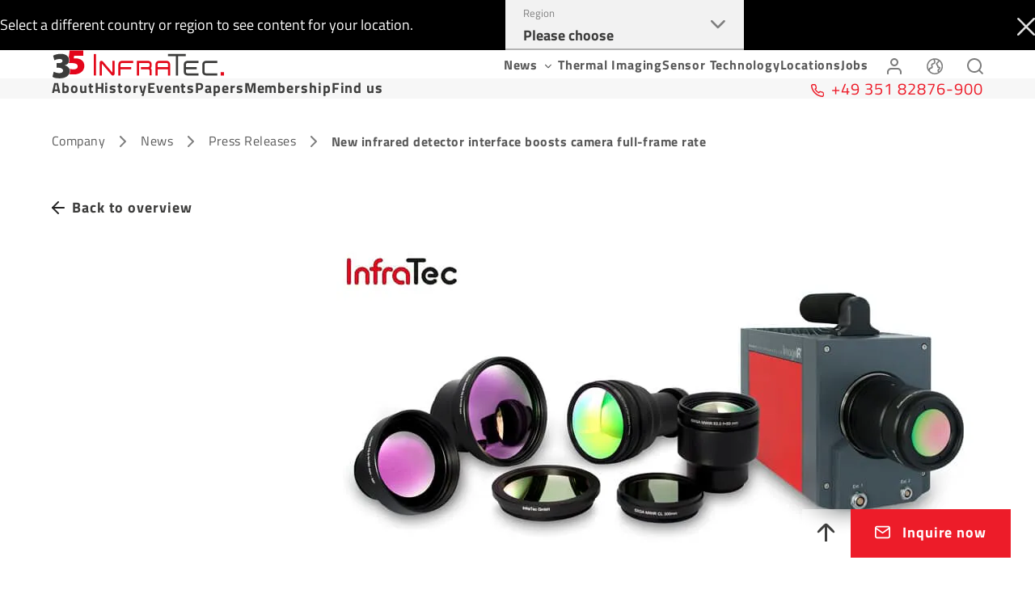

--- FILE ---
content_type: application/javascript; charset=UTF-8
request_url: https://www.infratec.co.uk/9d28d72b7a38ece54b74de563cb634ee43f35de2-79dac33c9c3d2b535627.js
body_size: 98132
content:
/*! For license information please see 9d28d72b7a38ece54b74de563cb634ee43f35de2-79dac33c9c3d2b535627.js.LICENSE.txt */
(self.webpackChunkinfratec_websites=self.webpackChunkinfratec_websites||[]).push([[785],{1924:function(e,t,r){"use strict";var n=r(210),a=r(5559),o=a(n("String.prototype.indexOf"));e.exports=function(e,t){var r=n(e,!!t);return"function"==typeof r&&o(e,".prototype.")>-1?a(r):r}},5559:function(e,t,r){"use strict";var n=r(2514),a=r(210),o=a("%Function.prototype.apply%"),i=a("%Function.prototype.call%"),l=a("%Reflect.apply%",!0)||n.call(i,o),c=a("%Object.getOwnPropertyDescriptor%",!0),s=a("%Object.defineProperty%",!0),u=a("%Math.max%");if(s)try{s({},"a",{value:1})}catch(p){s=null}e.exports=function(e){var t=l(n,i,arguments);if(c&&s){var r=c(t,"length");r.configurable&&s(t,"length",{value:1+u(0,e.length-(arguments.length-1))})}return t};var m=function(){return l(n,o,arguments)};s?s(e.exports,"apply",{value:m}):e.exports.apply=m},6489:function(e,t){"use strict";t.Q=function(e,t){if("string"!=typeof e)throw new TypeError("argument str must be a string");for(var n={},a=t||{},i=e.split(";"),l=a.decode||r,c=0;c<i.length;c++){var s=i[c],u=s.indexOf("=");if(!(u<0)){var m=s.substring(0,u).trim();if(null==n[m]){var p=s.substring(u+1,s.length).trim();'"'===p[0]&&(p=p.slice(1,-1)),n[m]=o(p,l)}}}return n},t.q=function(e,t,r){var o=r||{},i=o.encode||n;if("function"!=typeof i)throw new TypeError("option encode is invalid");if(!a.test(e))throw new TypeError("argument name is invalid");var l=i(t);if(l&&!a.test(l))throw new TypeError("argument val is invalid");var c=e+"="+l;if(null!=o.maxAge){var s=o.maxAge-0;if(isNaN(s)||!isFinite(s))throw new TypeError("option maxAge is invalid");c+="; Max-Age="+Math.floor(s)}if(o.domain){if(!a.test(o.domain))throw new TypeError("option domain is invalid");c+="; Domain="+o.domain}if(o.path){if(!a.test(o.path))throw new TypeError("option path is invalid");c+="; Path="+o.path}if(o.expires){if("function"!=typeof o.expires.toUTCString)throw new TypeError("option expires is invalid");c+="; Expires="+o.expires.toUTCString()}o.httpOnly&&(c+="; HttpOnly");o.secure&&(c+="; Secure");if(o.sameSite){switch("string"==typeof o.sameSite?o.sameSite.toLowerCase():o.sameSite){case!0:c+="; SameSite=Strict";break;case"lax":c+="; SameSite=Lax";break;case"strict":c+="; SameSite=Strict";break;case"none":c+="; SameSite=None";break;default:throw new TypeError("option sameSite is invalid")}}return c};var r=decodeURIComponent,n=encodeURIComponent,a=/^[\u0009\u0020-\u007e\u0080-\u00ff]+$/;function o(e,t){try{return t(e)}catch(r){return e}}},9662:function(e,t,r){var n=r(614),a=r(6330),o=TypeError;e.exports=function(e){if(n(e))return e;throw o(a(e)+" is not a function")}},1223:function(e,t,r){var n=r(5112),a=r(30),o=r(3070).f,i=n("unscopables"),l=Array.prototype;null==l[i]&&o(l,i,{configurable:!0,value:a(null)}),e.exports=function(e){l[i][e]=!0}},9670:function(e,t,r){var n=r(111),a=String,o=TypeError;e.exports=function(e){if(n(e))return e;throw o(a(e)+" is not an object")}},1318:function(e,t,r){var n=r(5656),a=r(1400),o=r(6244),i=function(e){return function(t,r,i){var l,c=n(t),s=o(c),u=a(i,s);if(e&&r!=r){for(;s>u;)if((l=c[u++])!=l)return!0}else for(;s>u;u++)if((e||u in c)&&c[u]===r)return e||u||0;return!e&&-1}};e.exports={includes:i(!0),indexOf:i(!1)}},4326:function(e,t,r){var n=r(1702),a=n({}.toString),o=n("".slice);e.exports=function(e){return o(a(e),8,-1)}},648:function(e,t,r){var n=r(1694),a=r(614),o=r(4326),i=r(5112)("toStringTag"),l=Object,c="Arguments"==o(function(){return arguments}());e.exports=n?o:function(e){var t,r,n;return void 0===e?"Undefined":null===e?"Null":"string"==typeof(r=function(e,t){try{return e[t]}catch(r){}}(t=l(e),i))?r:c?o(t):"Object"==(n=o(t))&&a(t.callee)?"Arguments":n}},9920:function(e,t,r){var n=r(2597),a=r(3887),o=r(1236),i=r(3070);e.exports=function(e,t,r){for(var l=a(t),c=i.f,s=o.f,u=0;u<l.length;u++){var m=l[u];n(e,m)||r&&n(r,m)||c(e,m,s(t,m))}}},8880:function(e,t,r){var n=r(9781),a=r(3070),o=r(9114);e.exports=n?function(e,t,r){return a.f(e,t,o(1,r))}:function(e,t,r){return e[t]=r,e}},9114:function(e){e.exports=function(e,t){return{enumerable:!(1&e),configurable:!(2&e),writable:!(4&e),value:t}}},8052:function(e,t,r){var n=r(614),a=r(3070),o=r(6339),i=r(3072);e.exports=function(e,t,r,l){l||(l={});var c=l.enumerable,s=void 0!==l.name?l.name:t;if(n(r)&&o(r,s,l),l.global)c?e[t]=r:i(t,r);else{try{l.unsafe?e[t]&&(c=!0):delete e[t]}catch(u){}c?e[t]=r:a.f(e,t,{value:r,enumerable:!1,configurable:!l.nonConfigurable,writable:!l.nonWritable})}return e}},3072:function(e,t,r){var n=r(7854),a=Object.defineProperty;e.exports=function(e,t){try{a(n,e,{value:t,configurable:!0,writable:!0})}catch(r){n[e]=t}return t}},9781:function(e,t,r){var n=r(7293);e.exports=!n((function(){return 7!=Object.defineProperty({},1,{get:function(){return 7}})[1]}))},4154:function(e){var t="object"==typeof document&&document.all,r=void 0===t&&void 0!==t;e.exports={all:t,IS_HTMLDDA:r}},317:function(e,t,r){var n=r(7854),a=r(111),o=n.document,i=a(o)&&a(o.createElement);e.exports=function(e){return i?o.createElement(e):{}}},8113:function(e,t,r){var n=r(5005);e.exports=n("navigator","userAgent")||""},7392:function(e,t,r){var n,a,o=r(7854),i=r(8113),l=o.process,c=o.Deno,s=l&&l.versions||c&&c.version,u=s&&s.v8;u&&(a=(n=u.split("."))[0]>0&&n[0]<4?1:+(n[0]+n[1])),!a&&i&&(!(n=i.match(/Edge\/(\d+)/))||n[1]>=74)&&(n=i.match(/Chrome\/(\d+)/))&&(a=+n[1]),e.exports=a},748:function(e){e.exports=["constructor","hasOwnProperty","isPrototypeOf","propertyIsEnumerable","toLocaleString","toString","valueOf"]},2109:function(e,t,r){var n=r(7854),a=r(1236).f,o=r(8880),i=r(8052),l=r(3072),c=r(9920),s=r(6114);e.exports=function(e,t){var r,u,m,p,f,d=e.target,h=e.global,y=e.stat;if(r=h?n:y?n[d]||l(d,{}):(n[d]||{}).prototype)for(u in t){if(p=t[u],m=e.dontCallGetSet?(f=a(r,u))&&f.value:r[u],!s(h?u:d+(y?".":"#")+u,e.forced)&&void 0!==m){if(typeof p==typeof m)continue;c(p,m)}(e.sham||m&&m.sham)&&o(p,"sham",!0),i(r,u,p,e)}}},7293:function(e){e.exports=function(e){try{return!!e()}catch(t){return!0}}},4374:function(e,t,r){var n=r(7293);e.exports=!n((function(){var e=function(){}.bind();return"function"!=typeof e||e.hasOwnProperty("prototype")}))},1460:function(e,t,r){var n=r(4374),a=Function.prototype.call;e.exports=n?a.bind(a):function(){return a.apply(a,arguments)}},6530:function(e,t,r){var n=r(9781),a=r(2597),o=Function.prototype,i=n&&Object.getOwnPropertyDescriptor,l=a(o,"name"),c=l&&"something"===function(){}.name,s=l&&(!n||n&&i(o,"name").configurable);e.exports={EXISTS:l,PROPER:c,CONFIGURABLE:s}},1702:function(e,t,r){var n=r(4374),a=Function.prototype,o=a.call,i=n&&a.bind.bind(o,o);e.exports=n?i:function(e){return function(){return o.apply(e,arguments)}}},5005:function(e,t,r){var n=r(7854),a=r(614),o=function(e){return a(e)?e:void 0};e.exports=function(e,t){return arguments.length<2?o(n[e]):n[e]&&n[e][t]}},8173:function(e,t,r){var n=r(9662),a=r(8554);e.exports=function(e,t){var r=e[t];return a(r)?void 0:n(r)}},647:function(e,t,r){var n=r(1702),a=r(7908),o=Math.floor,i=n("".charAt),l=n("".replace),c=n("".slice),s=/\$([$&'`]|\d{1,2}|<[^>]*>)/g,u=/\$([$&'`]|\d{1,2})/g;e.exports=function(e,t,r,n,m,p){var f=r+e.length,d=n.length,h=u;return void 0!==m&&(m=a(m),h=s),l(p,h,(function(a,l){var s;switch(i(l,0)){case"$":return"$";case"&":return e;case"`":return c(t,0,r);case"'":return c(t,f);case"<":s=m[c(l,1,-1)];break;default:var u=+l;if(0===u)return a;if(u>d){var p=o(u/10);return 0===p?a:p<=d?void 0===n[p-1]?i(l,1):n[p-1]+i(l,1):a}s=n[u-1]}return void 0===s?"":s}))}},7854:function(e,t,r){var n=function(e){return e&&e.Math==Math&&e};e.exports=n("object"==typeof globalThis&&globalThis)||n("object"==typeof window&&window)||n("object"==typeof self&&self)||n("object"==typeof r.g&&r.g)||function(){return this}()||Function("return this")()},2597:function(e,t,r){var n=r(1702),a=r(7908),o=n({}.hasOwnProperty);e.exports=Object.hasOwn||function(e,t){return o(a(e),t)}},3501:function(e){e.exports={}},490:function(e,t,r){var n=r(5005);e.exports=n("document","documentElement")},4664:function(e,t,r){var n=r(9781),a=r(7293),o=r(317);e.exports=!n&&!a((function(){return 7!=Object.defineProperty(o("div"),"a",{get:function(){return 7}}).a}))},8361:function(e,t,r){var n=r(1702),a=r(7293),o=r(4326),i=Object,l=n("".split);e.exports=a((function(){return!i("z").propertyIsEnumerable(0)}))?function(e){return"String"==o(e)?l(e,""):i(e)}:i},2788:function(e,t,r){var n=r(1702),a=r(614),o=r(5465),i=n(Function.toString);a(o.inspectSource)||(o.inspectSource=function(e){return i(e)}),e.exports=o.inspectSource},9909:function(e,t,r){var n,a,o,i=r(4811),l=r(7854),c=r(111),s=r(8880),u=r(2597),m=r(5465),p=r(6200),f=r(3501),d="Object already initialized",h=l.TypeError,y=l.WeakMap;if(i||m.state){var v=m.state||(m.state=new y);v.get=v.get,v.has=v.has,v.set=v.set,n=function(e,t){if(v.has(e))throw h(d);return t.facade=e,v.set(e,t),t},a=function(e){return v.get(e)||{}},o=function(e){return v.has(e)}}else{var g=p("state");f[g]=!0,n=function(e,t){if(u(e,g))throw h(d);return t.facade=e,s(e,g,t),t},a=function(e){return u(e,g)?e[g]:{}},o=function(e){return u(e,g)}}e.exports={set:n,get:a,has:o,enforce:function(e){return o(e)?a(e):n(e,{})},getterFor:function(e){return function(t){var r;if(!c(t)||(r=a(t)).type!==e)throw h("Incompatible receiver, "+e+" required");return r}}}},614:function(e,t,r){var n=r(4154),a=n.all;e.exports=n.IS_HTMLDDA?function(e){return"function"==typeof e||e===a}:function(e){return"function"==typeof e}},6114:function(e,t,r){var n=r(7293),a=r(614),o=/#|\.prototype\./,i=function(e,t){var r=c[l(e)];return r==u||r!=s&&(a(t)?n(t):!!t)},l=i.normalize=function(e){return String(e).replace(o,".").toLowerCase()},c=i.data={},s=i.NATIVE="N",u=i.POLYFILL="P";e.exports=i},8554:function(e){e.exports=function(e){return null==e}},111:function(e,t,r){var n=r(614),a=r(4154),o=a.all;e.exports=a.IS_HTMLDDA?function(e){return"object"==typeof e?null!==e:n(e)||e===o}:function(e){return"object"==typeof e?null!==e:n(e)}},1913:function(e){e.exports=!1},7850:function(e,t,r){var n=r(111),a=r(4326),o=r(5112)("match");e.exports=function(e){var t;return n(e)&&(void 0!==(t=e[o])?!!t:"RegExp"==a(e))}},2190:function(e,t,r){var n=r(5005),a=r(614),o=r(7976),i=r(3307),l=Object;e.exports=i?function(e){return"symbol"==typeof e}:function(e){var t=n("Symbol");return a(t)&&o(t.prototype,l(e))}},6244:function(e,t,r){var n=r(7466);e.exports=function(e){return n(e.length)}},6339:function(e,t,r){var n=r(7293),a=r(614),o=r(2597),i=r(9781),l=r(6530).CONFIGURABLE,c=r(2788),s=r(9909),u=s.enforce,m=s.get,p=Object.defineProperty,f=i&&!n((function(){return 8!==p((function(){}),"length",{value:8}).length})),d=String(String).split("String"),h=e.exports=function(e,t,r){"Symbol("===String(t).slice(0,7)&&(t="["+String(t).replace(/^Symbol\(([^)]*)\)/,"$1")+"]"),r&&r.getter&&(t="get "+t),r&&r.setter&&(t="set "+t),(!o(e,"name")||l&&e.name!==t)&&(i?p(e,"name",{value:t,configurable:!0}):e.name=t),f&&r&&o(r,"arity")&&e.length!==r.arity&&p(e,"length",{value:r.arity});try{r&&o(r,"constructor")&&r.constructor?i&&p(e,"prototype",{writable:!1}):e.prototype&&(e.prototype=void 0)}catch(a){}var n=u(e);return o(n,"source")||(n.source=d.join("string"==typeof t?t:"")),e};Function.prototype.toString=h((function(){return a(this)&&m(this).source||c(this)}),"toString")},8631:function(e){var t=Math.ceil,r=Math.floor;e.exports=Math.trunc||function(e){var n=+e;return(n>0?r:t)(n)}},30:function(e,t,r){var n,a=r(9670),o=r(6048),i=r(748),l=r(3501),c=r(490),s=r(317),u=r(6200),m=u("IE_PROTO"),p=function(){},f=function(e){return"<script>"+e+"</"+"script>"},d=function(e){e.write(f("")),e.close();var t=e.parentWindow.Object;return e=null,t},h=function(){try{n=new ActiveXObject("htmlfile")}catch(a){}var e,t;h="undefined"!=typeof document?document.domain&&n?d(n):((t=s("iframe")).style.display="none",c.appendChild(t),t.src=String("javascript:"),(e=t.contentWindow.document).open(),e.write(f("document.F=Object")),e.close(),e.F):d(n);for(var r=i.length;r--;)delete h.prototype[i[r]];return h()};l[m]=!0,e.exports=Object.create||function(e,t){var r;return null!==e?(p.prototype=a(e),r=new p,p.prototype=null,r[m]=e):r=h(),void 0===t?r:o.f(r,t)}},6048:function(e,t,r){var n=r(9781),a=r(3353),o=r(3070),i=r(9670),l=r(5656),c=r(1956);t.f=n&&!a?Object.defineProperties:function(e,t){i(e);for(var r,n=l(t),a=c(t),s=a.length,u=0;s>u;)o.f(e,r=a[u++],n[r]);return e}},3070:function(e,t,r){var n=r(9781),a=r(4664),o=r(3353),i=r(9670),l=r(4948),c=TypeError,s=Object.defineProperty,u=Object.getOwnPropertyDescriptor,m="enumerable",p="configurable",f="writable";t.f=n?o?function(e,t,r){if(i(e),t=l(t),i(r),"function"==typeof e&&"prototype"===t&&"value"in r&&f in r&&!r.writable){var n=u(e,t);n&&n.writable&&(e[t]=r.value,r={configurable:p in r?r.configurable:n.configurable,enumerable:m in r?r.enumerable:n.enumerable,writable:!1})}return s(e,t,r)}:s:function(e,t,r){if(i(e),t=l(t),i(r),a)try{return s(e,t,r)}catch(n){}if("get"in r||"set"in r)throw c("Accessors not supported");return"value"in r&&(e[t]=r.value),e}},1236:function(e,t,r){var n=r(9781),a=r(1460),o=r(5296),i=r(9114),l=r(5656),c=r(4948),s=r(2597),u=r(4664),m=Object.getOwnPropertyDescriptor;t.f=n?m:function(e,t){if(e=l(e),t=c(t),u)try{return m(e,t)}catch(r){}if(s(e,t))return i(!a(o.f,e,t),e[t])}},8006:function(e,t,r){var n=r(6324),a=r(748).concat("length","prototype");t.f=Object.getOwnPropertyNames||function(e){return n(e,a)}},5181:function(e,t){t.f=Object.getOwnPropertySymbols},7976:function(e,t,r){var n=r(1702);e.exports=n({}.isPrototypeOf)},6324:function(e,t,r){var n=r(1702),a=r(2597),o=r(5656),i=r(1318).indexOf,l=r(3501),c=n([].push);e.exports=function(e,t){var r,n=o(e),s=0,u=[];for(r in n)!a(l,r)&&a(n,r)&&c(u,r);for(;t.length>s;)a(n,r=t[s++])&&(~i(u,r)||c(u,r));return u}},1956:function(e,t,r){var n=r(6324),a=r(748);e.exports=Object.keys||function(e){return n(e,a)}},5296:function(e,t){"use strict";var r={}.propertyIsEnumerable,n=Object.getOwnPropertyDescriptor,a=n&&!r.call({1:2},1);t.f=a?function(e){var t=n(this,e);return!!t&&t.enumerable}:r},2140:function(e,t,r){var n=r(1460),a=r(614),o=r(111),i=TypeError;e.exports=function(e,t){var r,l;if("string"===t&&a(r=e.toString)&&!o(l=n(r,e)))return l;if(a(r=e.valueOf)&&!o(l=n(r,e)))return l;if("string"!==t&&a(r=e.toString)&&!o(l=n(r,e)))return l;throw i("Can't convert object to primitive value")}},3887:function(e,t,r){var n=r(5005),a=r(1702),o=r(8006),i=r(5181),l=r(9670),c=a([].concat);e.exports=n("Reflect","ownKeys")||function(e){var t=o.f(l(e)),r=i.f;return r?c(t,r(e)):t}},262:function(e,t,r){"use strict";var n=r(9670);e.exports=function(){var e=n(this),t="";return e.hasIndices&&(t+="d"),e.global&&(t+="g"),e.ignoreCase&&(t+="i"),e.multiline&&(t+="m"),e.dotAll&&(t+="s"),e.unicode&&(t+="u"),e.unicodeSets&&(t+="v"),e.sticky&&(t+="y"),t}},4706:function(e,t,r){var n=r(1460),a=r(2597),o=r(7976),i=r(262),l=RegExp.prototype;e.exports=function(e){var t=e.flags;return void 0!==t||"flags"in l||a(e,"flags")||!o(l,e)?t:n(i,e)}},4488:function(e,t,r){var n=r(8554),a=TypeError;e.exports=function(e){if(n(e))throw a("Can't call method on "+e);return e}},6200:function(e,t,r){var n=r(2309),a=r(9711),o=n("keys");e.exports=function(e){return o[e]||(o[e]=a(e))}},5465:function(e,t,r){var n=r(7854),a=r(3072),o="__core-js_shared__",i=n[o]||a(o,{});e.exports=i},2309:function(e,t,r){var n=r(1913),a=r(5465);(e.exports=function(e,t){return a[e]||(a[e]=void 0!==t?t:{})})("versions",[]).push({version:"3.26.1",mode:n?"pure":"global",copyright:"© 2014-2022 Denis Pushkarev (zloirock.ru)",license:"https://github.com/zloirock/core-js/blob/v3.26.1/LICENSE",source:"https://github.com/zloirock/core-js"})},6293:function(e,t,r){var n=r(7392),a=r(7293);e.exports=!!Object.getOwnPropertySymbols&&!a((function(){var e=Symbol();return!String(e)||!(Object(e)instanceof Symbol)||!Symbol.sham&&n&&n<41}))},1400:function(e,t,r){var n=r(9303),a=Math.max,o=Math.min;e.exports=function(e,t){var r=n(e);return r<0?a(r+t,0):o(r,t)}},5656:function(e,t,r){var n=r(8361),a=r(4488);e.exports=function(e){return n(a(e))}},9303:function(e,t,r){var n=r(8631);e.exports=function(e){var t=+e;return t!=t||0===t?0:n(t)}},7466:function(e,t,r){var n=r(9303),a=Math.min;e.exports=function(e){return e>0?a(n(e),9007199254740991):0}},7908:function(e,t,r){var n=r(4488),a=Object;e.exports=function(e){return a(n(e))}},7593:function(e,t,r){var n=r(1460),a=r(111),o=r(2190),i=r(8173),l=r(2140),c=r(5112),s=TypeError,u=c("toPrimitive");e.exports=function(e,t){if(!a(e)||o(e))return e;var r,c=i(e,u);if(c){if(void 0===t&&(t="default"),r=n(c,e,t),!a(r)||o(r))return r;throw s("Can't convert object to primitive value")}return void 0===t&&(t="number"),l(e,t)}},4948:function(e,t,r){var n=r(7593),a=r(2190);e.exports=function(e){var t=n(e,"string");return a(t)?t:t+""}},1694:function(e,t,r){var n={};n[r(5112)("toStringTag")]="z",e.exports="[object z]"===String(n)},1340:function(e,t,r){var n=r(648),a=String;e.exports=function(e){if("Symbol"===n(e))throw TypeError("Cannot convert a Symbol value to a string");return a(e)}},6330:function(e){var t=String;e.exports=function(e){try{return t(e)}catch(r){return"Object"}}},9711:function(e,t,r){var n=r(1702),a=0,o=Math.random(),i=n(1..toString);e.exports=function(e){return"Symbol("+(void 0===e?"":e)+")_"+i(++a+o,36)}},3307:function(e,t,r){var n=r(6293);e.exports=n&&!Symbol.sham&&"symbol"==typeof Symbol.iterator},3353:function(e,t,r){var n=r(9781),a=r(7293);e.exports=n&&a((function(){return 42!=Object.defineProperty((function(){}),"prototype",{value:42,writable:!1}).prototype}))},4811:function(e,t,r){var n=r(7854),a=r(614),o=n.WeakMap;e.exports=a(o)&&/native code/.test(String(o))},5112:function(e,t,r){var n=r(7854),a=r(2309),o=r(2597),i=r(9711),l=r(6293),c=r(3307),s=a("wks"),u=n.Symbol,m=u&&u.for,p=c?u:u&&u.withoutSetter||i;e.exports=function(e){if(!o(s,e)||!l&&"string"!=typeof s[e]){var t="Symbol."+e;l&&o(u,e)?s[e]=u[e]:s[e]=c&&m?m(t):p(t)}return s[e]}},9244:function(e,t,r){r(1223)("flatMap")},8757:function(e,t,r){"use strict";var n=r(2109),a=r(1460),o=r(1702),i=r(4488),l=r(614),c=r(8554),s=r(7850),u=r(1340),m=r(8173),p=r(4706),f=r(647),d=r(5112),h=r(1913),y=d("replace"),v=TypeError,g=o("".indexOf),b=o("".replace),w=o("".slice),E=Math.max,x=function(e,t,r){return r>e.length?-1:""===t?r:g(e,t,r)};n({target:"String",proto:!0},{replaceAll:function(e,t){var r,n,o,d,k,S,B,C,j,O=i(this),G=0,Z=0,A="";if(!c(e)){if((r=s(e))&&(n=u(i(p(e))),!~g(n,"g")))throw v("`.replaceAll` does not allow non-global regexes");if(o=m(e,y))return a(o,e,O,t);if(h&&r)return b(u(O),e,t)}for(d=u(O),k=u(e),(S=l(t))||(t=u(t)),B=k.length,C=E(1,B),G=x(d,k,0);-1!==G;)j=S?u(t(k,G,d)):f(k,d,G,[],void 0,t),A+=w(d,Z,G)+j,Z=G+B,G=x(d,k,G+C);return Z<d.length&&(A+=w(d,Z)),A}})},7207:function(e,t,r){r(8757)},6195:function(e,t,r){"use strict";r.d(t,{oL:function(){return l},sY:function(){return c}});var n=r(6434),a=r(6699),o=function(){return o=Object.assign||function(e){for(var t,r=1,n=arguments.length;r<n;r++)for(var a in t=arguments[r])Object.prototype.hasOwnProperty.call(t,a)&&(e[a]=t[a]);return e},o.apply(this,arguments)},i=function(){for(var e=0,t=0,r=arguments.length;t<r;t++)e+=arguments[t].length;var n=Array(e),a=0;for(t=0;t<r;t++)for(var o=arguments[t],i=0,l=o.length;i<l;i++,a++)n[a]=o[i];return n};var l=function(e){var t=e.meta,r={};return t.forEach((function(e){["target","title","rel"].includes(e.id)&&(r[e.id]=e.value)})),r};function c(e,t){var r,c,s=t.metaTransformer||l;return(0,n.sY)(t.adapter,e,i(t.customNodeRules||[],[(0,n.SZ)(a.C_,(function(e){var t=e.adapter.renderFragment,r=e.key;return t(e.children,r)})),(0,n.SZ)(a.RF,(function(e){return(0,e.adapter.renderNode)("p",{key:e.key},e.children)})),(0,n.SZ)(a.nq,(function(e){var t=e.adapter.renderNode,r=e.node,n=e.key,a=e.children;return t("bulleted"===r.style?"ul":"ol",{key:n},a)})),(0,n.SZ)(a.OD,(function(e){return(0,e.adapter.renderNode)("li",{key:e.key},e.children)})),(0,n.SZ)(a.b2,(function(e){var t=e.adapter.renderNode,r=e.key,n=e.node,a=e.children,o=n.attribution?i(a||[],[t("footer",{key:"footer"},n.attribution)]):a;return t("blockquote",{key:r},o)})),(0,n.SZ)(a.J$,(function(e){var t=e.adapter,r=t.renderNode,n=t.renderText,a=e.key,o=e.node;return r("pre",{key:a,"data-language":o.language},r("code",null,n(o.code)))})),(0,n.SZ)(a.u$,(function(e){var t=e.adapter.renderNode,r=e.key,n=e.children,a=e.node,i=a.meta?s({node:a,meta:a.meta}):{};return t("a",o(o({},i||{}),{key:r,href:a.url}),n)})),(0,n.SZ)(a.UZ,(function(e){return(0,e.adapter.renderNode)("hr",{key:e.key})})),(0,n.SZ)(a.Xy,(function(e){var t=e.node,r=e.adapter.renderNode,n=e.children,a=e.key;return r("h"+t.level,{key:a},n)})),(r={customMarkRules:t.customMarkRules||[]},c=r.customMarkRules,(0,n.SZ)(a.dn,(function(e){var t=e.adapter,r=e.key;return(e.node.marks||[]).reduce((function(e,n){if(e){var a=c.find((function(e){return e.appliable(n)}));return a?a.apply({adapter:t,key:r,mark:n,children:e}):t.renderNode(function(e){switch(e){case"emphasis":return"em";case"underline":return"u";case"strikethrough":return"del";case"highlight":return"mark";default:return e}}(n),{key:r},e)}}),function(e){var t=e.node,r=e.key,n=e.adapter,a=n.renderNode,o=n.renderText,i=n.renderFragment,l=t.value.split(/\n/);return 0===l.length?o(t.value,r):i(l.slice(1).reduce((function(e,t,n){return e.concat([a("br",{key:r+"-br-"+n}),o(t,r+"-line-"+n)])}),[o(l[0],r+"-line-first")]),r)}(e))})))]))}},6699:function(e,t,r){"use strict";var n,a;r.d(t,{g8:function(){return g},Lq:function(){return C},b2:function(){return B},J$:function(){return j},qk:function(){return T},RL:function(){return N},Xy:function(){return b},HJ:function(){return Z},C$:function(){return G},u$:function(){return O},nq:function(){return k},OD:function(){return S},RF:function(){return x},C_:function(){return E},dn:function(){return w},L9:function(){return _},UZ:function(){return A}});var o="blockquote",i="block",l="code",c="heading",s="inlineItem",u="itemLink",m="link",p="listItem",f="list",d="paragraph",h="root",y="span",v="thematicBreak";(n={}).blockquote=[d],n.block=[],n.code=[],n.heading="inlineNodes",n.inlineItem=[],n.itemLink="inlineNodes",n.link="inlineNodes",n.listItem=[d,f],n.list=[p],n.paragraph="inlineNodes",n.root=[o,l,f,d,c,i,v],n.span=[],n.thematicBreak=[],(a={}).blockquote=["children","attribution"],a.block=["item"],a.code=["language","highlight","code"],a.heading=["level","children","style"],a.inlineItem=["item"],a.itemLink=["item","children","meta"],a.link=["url","children","meta"],a.listItem=["children"],a.list=["style","children"],a.paragraph=["children","style"],a.root=["children"],a.span=["value","marks"],a.thematicBreak=[];function g(e){return"children"in e}function b(e){return e.type===c}function w(e){return e.type===y}function E(e){return e.type===h}function x(e){return e.type===d}function k(e){return e.type===f}function S(e){return e.type===p}function B(e){return e.type===o}function C(e){return e.type===i}function j(e){return e.type===l}function O(e){return e.type===m}function G(e){return e.type===u}function Z(e){return e.type===s}function A(e){return e.type===v}function _(e){return e&&"value"in e&&T(e.value)}function T(e){return e&&"schema"in e&&"document"in e}function N(e){if(!e)return!0;var t=_(e)?e.value:T(e)?e:null;if(!t)throw new Error("Passed object is neither null, a Structured Text value or a DAST document");return"dast"===t.schema&&1===t.document.children.length&&"paragraph"===t.document.children[0].type&&1===t.document.children[0].children.length&&"span"===t.document.children[0].children[0].type&&""===t.document.children[0].children[0].value}},6434:function(e,t,r){"use strict";r.d(t,{su:function(){return s},sY:function(){return p},SZ:function(){return u}});var n=r(6699);function a(e){var t=[];return o(e,t),t}function o(e,t){for(var r=0;r<e.length;r++){var n=e[r];Array.isArray(n)?o(n,t):t.push(n)}}var i,l=(i=function(e,t){return i=Object.setPrototypeOf||{__proto__:[]}instanceof Array&&function(e,t){e.__proto__=t}||function(e,t){for(var r in t)Object.prototype.hasOwnProperty.call(t,r)&&(e[r]=t[r])},i(e,t)},function(e,t){function r(){this.constructor=e}i(e,t),e.prototype=null===t?Object.create(t):(r.prototype=t.prototype,new r)}),c=function(){for(var e=0,t=0,r=arguments.length;t<r;t++)e+=arguments[t].length;var n=Array(e),a=0;for(t=0;t<r;t++)for(var o=arguments[t],i=0,l=o.length;i<l;i++,a++)n[a]=o[i];return n},s=function(e){function t(r,n){var a=e.call(this,r)||this;return a.node=n,Object.setPrototypeOf(a,t.prototype),a}return l(t,e),t}(Error),u=function(e,t){return{appliable:e,apply:function(e){return t(e)}}};function m(e,t,r,o,i){var l=(0,n.g8)(t)?a(t.children.map((function(r,n){return m(e,r,"t-"+n,c([t],o),i)})).filter((function(e){return!!e}))):void 0,u=i.find((function(e){return e.appliable(t)}));if(u)return u.apply({adapter:e,node:t,children:l,key:r,ancestors:o});throw new s("Don't know how to render a node with type \""+t.type+'". Please specify a custom renderRule for it!',t)}function p(e,t,r){return t?m(e,(0,n.L9)(t)?t.value.document:(0,n.qk)(t)?t.document:t,"t-0",[],r):null}},4289:function(e,t,r){"use strict";var n=r(2215),a="function"==typeof Symbol&&"symbol"==typeof Symbol("foo"),o=Object.prototype.toString,i=Array.prototype.concat,l=Object.defineProperty,c=r(1044)(),s=l&&c,u=function(e,t,r,n){var a;(!(t in e)||"function"==typeof(a=n)&&"[object Function]"===o.call(a)&&n())&&(s?l(e,t,{configurable:!0,enumerable:!1,value:r,writable:!0}):e[t]=r)},m=function(e,t){var r=arguments.length>2?arguments[2]:{},o=n(t);a&&(o=i.call(o,Object.getOwnPropertySymbols(t)));for(var l=0;l<o.length;l+=1)u(e,o[l],t[o[l]],r[o[l]])};m.supportsDescriptors=!!s,e.exports=m},1054:function(e,t,r){"use strict";r.d(t,{Bc:function(){return An},gN:function(){return Sn},l0:function(){return Bn},J9:function(){return bn},u6:function(){return dn}});var n=r(7294),a=r(9590),o=r.n(a),i=function(e){return function(e){return!!e&&"object"==typeof e}(e)&&!function(e){var t=Object.prototype.toString.call(e);return"[object RegExp]"===t||"[object Date]"===t||function(e){return e.$$typeof===l}(e)}(e)};var l="function"==typeof Symbol&&Symbol.for?Symbol.for("react.element"):60103;function c(e,t){return!1!==t.clone&&t.isMergeableObject(e)?u((r=e,Array.isArray(r)?[]:{}),e,t):e;var r}function s(e,t,r){return e.concat(t).map((function(e){return c(e,r)}))}function u(e,t,r){(r=r||{}).arrayMerge=r.arrayMerge||s,r.isMergeableObject=r.isMergeableObject||i;var n=Array.isArray(t);return n===Array.isArray(e)?n?r.arrayMerge(e,t,r):function(e,t,r){var n={};return r.isMergeableObject(e)&&Object.keys(e).forEach((function(t){n[t]=c(e[t],r)})),Object.keys(t).forEach((function(a){r.isMergeableObject(t[a])&&e[a]?n[a]=u(e[a],t[a],r):n[a]=c(t[a],r)})),n}(e,t,r):c(t,r)}u.all=function(e,t){if(!Array.isArray(e))throw new Error("first argument should be an array");return e.reduce((function(e,r){return u(e,r,t)}),{})};var m=u,p="object"==typeof global&&global&&global.Object===Object&&global,f="object"==typeof self&&self&&self.Object===Object&&self,d=p||f||Function("return this")(),h=d.Symbol,y=Object.prototype,v=y.hasOwnProperty,g=y.toString,b=h?h.toStringTag:void 0;var w=function(e){var t=v.call(e,b),r=e[b];try{e[b]=void 0;var n=!0}catch(o){}var a=g.call(e);return n&&(t?e[b]=r:delete e[b]),a},E=Object.prototype.toString;var x=function(e){return E.call(e)},k=h?h.toStringTag:void 0;var S=function(e){return null==e?void 0===e?"[object Undefined]":"[object Null]":k&&k in Object(e)?w(e):x(e)};var B=function(e,t){return function(r){return e(t(r))}},C=B(Object.getPrototypeOf,Object);var j=function(e){return null!=e&&"object"==typeof e},O=Function.prototype,G=Object.prototype,Z=O.toString,A=G.hasOwnProperty,_=Z.call(Object);var T=function(e){if(!j(e)||"[object Object]"!=S(e))return!1;var t=C(e);if(null===t)return!0;var r=A.call(t,"constructor")&&t.constructor;return"function"==typeof r&&r instanceof r&&Z.call(r)==_};var N=function(){this.__data__=[],this.size=0};var I=function(e,t){return e===t||e!=e&&t!=t};var P=function(e,t){for(var r=e.length;r--;)if(I(e[r][0],t))return r;return-1},L=Array.prototype.splice;var F=function(e){var t=this.__data__,r=P(t,e);return!(r<0)&&(r==t.length-1?t.pop():L.call(t,r,1),--this.size,!0)};var M=function(e){var t=this.__data__,r=P(t,e);return r<0?void 0:t[r][1]};var D=function(e){return P(this.__data__,e)>-1};var R=function(e,t){var r=this.__data__,n=P(r,e);return n<0?(++this.size,r.push([e,t])):r[n][1]=t,this};function z(e){var t=-1,r=null==e?0:e.length;for(this.clear();++t<r;){var n=e[t];this.set(n[0],n[1])}}z.prototype.clear=N,z.prototype.delete=F,z.prototype.get=M,z.prototype.has=D,z.prototype.set=R;var q=z;var U=function(){this.__data__=new q,this.size=0};var $=function(e){var t=this.__data__,r=t.delete(e);return this.size=t.size,r};var V=function(e){return this.__data__.get(e)};var H=function(e){return this.__data__.has(e)};var W=function(e){var t=typeof e;return null!=e&&("object"==t||"function"==t)};var Y,Q=function(e){if(!W(e))return!1;var t=S(e);return"[object Function]"==t||"[object GeneratorFunction]"==t||"[object AsyncFunction]"==t||"[object Proxy]"==t},J=d["__core-js_shared__"],K=(Y=/[^.]+$/.exec(J&&J.keys&&J.keys.IE_PROTO||""))?"Symbol(src)_1."+Y:"";var X=function(e){return!!K&&K in e},ee=Function.prototype.toString;var te=function(e){if(null!=e){try{return ee.call(e)}catch(t){}try{return e+""}catch(t){}}return""},re=/^\[object .+?Constructor\]$/,ne=Function.prototype,ae=Object.prototype,oe=ne.toString,ie=ae.hasOwnProperty,le=RegExp("^"+oe.call(ie).replace(/[\\^$.*+?()[\]{}|]/g,"\\$&").replace(/hasOwnProperty|(function).*?(?=\\\()| for .+?(?=\\\])/g,"$1.*?")+"$");var ce=function(e){return!(!W(e)||X(e))&&(Q(e)?le:re).test(te(e))};var se=function(e,t){return null==e?void 0:e[t]};var ue=function(e,t){var r=se(e,t);return ce(r)?r:void 0},me=ue(d,"Map"),pe=ue(Object,"create");var fe=function(){this.__data__=pe?pe(null):{},this.size=0};var de=function(e){var t=this.has(e)&&delete this.__data__[e];return this.size-=t?1:0,t},he=Object.prototype.hasOwnProperty;var ye=function(e){var t=this.__data__;if(pe){var r=t[e];return"__lodash_hash_undefined__"===r?void 0:r}return he.call(t,e)?t[e]:void 0},ve=Object.prototype.hasOwnProperty;var ge=function(e){var t=this.__data__;return pe?void 0!==t[e]:ve.call(t,e)};var be=function(e,t){var r=this.__data__;return this.size+=this.has(e)?0:1,r[e]=pe&&void 0===t?"__lodash_hash_undefined__":t,this};function we(e){var t=-1,r=null==e?0:e.length;for(this.clear();++t<r;){var n=e[t];this.set(n[0],n[1])}}we.prototype.clear=fe,we.prototype.delete=de,we.prototype.get=ye,we.prototype.has=ge,we.prototype.set=be;var Ee=we;var xe=function(){this.size=0,this.__data__={hash:new Ee,map:new(me||q),string:new Ee}};var ke=function(e){var t=typeof e;return"string"==t||"number"==t||"symbol"==t||"boolean"==t?"__proto__"!==e:null===e};var Se=function(e,t){var r=e.__data__;return ke(t)?r["string"==typeof t?"string":"hash"]:r.map};var Be=function(e){var t=Se(this,e).delete(e);return this.size-=t?1:0,t};var Ce=function(e){return Se(this,e).get(e)};var je=function(e){return Se(this,e).has(e)};var Oe=function(e,t){var r=Se(this,e),n=r.size;return r.set(e,t),this.size+=r.size==n?0:1,this};function Ge(e){var t=-1,r=null==e?0:e.length;for(this.clear();++t<r;){var n=e[t];this.set(n[0],n[1])}}Ge.prototype.clear=xe,Ge.prototype.delete=Be,Ge.prototype.get=Ce,Ge.prototype.has=je,Ge.prototype.set=Oe;var Ze=Ge;var Ae=function(e,t){var r=this.__data__;if(r instanceof q){var n=r.__data__;if(!me||n.length<199)return n.push([e,t]),this.size=++r.size,this;r=this.__data__=new Ze(n)}return r.set(e,t),this.size=r.size,this};function _e(e){var t=this.__data__=new q(e);this.size=t.size}_e.prototype.clear=U,_e.prototype.delete=$,_e.prototype.get=V,_e.prototype.has=H,_e.prototype.set=Ae;var Te=_e;var Ne=function(e,t){for(var r=-1,n=null==e?0:e.length;++r<n&&!1!==t(e[r],r,e););return e},Ie=function(){try{var e=ue(Object,"defineProperty");return e({},"",{}),e}catch(t){}}();var Pe=function(e,t,r){"__proto__"==t&&Ie?Ie(e,t,{configurable:!0,enumerable:!0,value:r,writable:!0}):e[t]=r},Le=Object.prototype.hasOwnProperty;var Fe=function(e,t,r){var n=e[t];Le.call(e,t)&&I(n,r)&&(void 0!==r||t in e)||Pe(e,t,r)};var Me=function(e,t,r,n){var a=!r;r||(r={});for(var o=-1,i=t.length;++o<i;){var l=t[o],c=n?n(r[l],e[l],l,r,e):void 0;void 0===c&&(c=e[l]),a?Pe(r,l,c):Fe(r,l,c)}return r};var De=function(e,t){for(var r=-1,n=Array(e);++r<e;)n[r]=t(r);return n};var Re=function(e){return j(e)&&"[object Arguments]"==S(e)},ze=Object.prototype,qe=ze.hasOwnProperty,Ue=ze.propertyIsEnumerable,$e=Re(function(){return arguments}())?Re:function(e){return j(e)&&qe.call(e,"callee")&&!Ue.call(e,"callee")},Ve=$e,He=Array.isArray;var We=function(){return!1},Ye="object"==typeof exports&&exports&&!exports.nodeType&&exports,Qe=Ye&&"object"==typeof module&&module&&!module.nodeType&&module,Je=Qe&&Qe.exports===Ye?d.Buffer:void 0,Ke=(Je?Je.isBuffer:void 0)||We,Xe=/^(?:0|[1-9]\d*)$/;var et=function(e,t){var r=typeof e;return!!(t=null==t?9007199254740991:t)&&("number"==r||"symbol"!=r&&Xe.test(e))&&e>-1&&e%1==0&&e<t};var tt=function(e){return"number"==typeof e&&e>-1&&e%1==0&&e<=9007199254740991},rt={};rt["[object Float32Array]"]=rt["[object Float64Array]"]=rt["[object Int8Array]"]=rt["[object Int16Array]"]=rt["[object Int32Array]"]=rt["[object Uint8Array]"]=rt["[object Uint8ClampedArray]"]=rt["[object Uint16Array]"]=rt["[object Uint32Array]"]=!0,rt["[object Arguments]"]=rt["[object Array]"]=rt["[object ArrayBuffer]"]=rt["[object Boolean]"]=rt["[object DataView]"]=rt["[object Date]"]=rt["[object Error]"]=rt["[object Function]"]=rt["[object Map]"]=rt["[object Number]"]=rt["[object Object]"]=rt["[object RegExp]"]=rt["[object Set]"]=rt["[object String]"]=rt["[object WeakMap]"]=!1;var nt=function(e){return j(e)&&tt(e.length)&&!!rt[S(e)]};var at=function(e){return function(t){return e(t)}},ot="object"==typeof exports&&exports&&!exports.nodeType&&exports,it=ot&&"object"==typeof module&&module&&!module.nodeType&&module,lt=it&&it.exports===ot&&p.process,ct=function(){try{var e=it&&it.require&&it.require("util").types;return e||lt&&lt.binding&&lt.binding("util")}catch(t){}}(),st=ct&&ct.isTypedArray,ut=st?at(st):nt,mt=Object.prototype.hasOwnProperty;var pt=function(e,t){var r=He(e),n=!r&&Ve(e),a=!r&&!n&&Ke(e),o=!r&&!n&&!a&&ut(e),i=r||n||a||o,l=i?De(e.length,String):[],c=l.length;for(var s in e)!t&&!mt.call(e,s)||i&&("length"==s||a&&("offset"==s||"parent"==s)||o&&("buffer"==s||"byteLength"==s||"byteOffset"==s)||et(s,c))||l.push(s);return l},ft=Object.prototype;var dt=function(e){var t=e&&e.constructor;return e===("function"==typeof t&&t.prototype||ft)},ht=B(Object.keys,Object),yt=Object.prototype.hasOwnProperty;var vt=function(e){if(!dt(e))return ht(e);var t=[];for(var r in Object(e))yt.call(e,r)&&"constructor"!=r&&t.push(r);return t};var gt=function(e){return null!=e&&tt(e.length)&&!Q(e)};var bt=function(e){return gt(e)?pt(e):vt(e)};var wt=function(e,t){return e&&Me(t,bt(t),e)};var Et=function(e){var t=[];if(null!=e)for(var r in Object(e))t.push(r);return t},xt=Object.prototype.hasOwnProperty;var kt=function(e){if(!W(e))return Et(e);var t=dt(e),r=[];for(var n in e)("constructor"!=n||!t&&xt.call(e,n))&&r.push(n);return r};var St=function(e){return gt(e)?pt(e,!0):kt(e)};var Bt=function(e,t){return e&&Me(t,St(t),e)},Ct="object"==typeof exports&&exports&&!exports.nodeType&&exports,jt=Ct&&"object"==typeof module&&module&&!module.nodeType&&module,Ot=jt&&jt.exports===Ct?d.Buffer:void 0,Gt=Ot?Ot.allocUnsafe:void 0;var Zt=function(e,t){if(t)return e.slice();var r=e.length,n=Gt?Gt(r):new e.constructor(r);return e.copy(n),n};var At=function(e,t){var r=-1,n=e.length;for(t||(t=Array(n));++r<n;)t[r]=e[r];return t};var _t=function(e,t){for(var r=-1,n=null==e?0:e.length,a=0,o=[];++r<n;){var i=e[r];t(i,r,e)&&(o[a++]=i)}return o};var Tt=function(){return[]},Nt=Object.prototype.propertyIsEnumerable,It=Object.getOwnPropertySymbols,Pt=It?function(e){return null==e?[]:(e=Object(e),_t(It(e),(function(t){return Nt.call(e,t)})))}:Tt;var Lt=function(e,t){return Me(e,Pt(e),t)};var Ft=function(e,t){for(var r=-1,n=t.length,a=e.length;++r<n;)e[a+r]=t[r];return e},Mt=Object.getOwnPropertySymbols?function(e){for(var t=[];e;)Ft(t,Pt(e)),e=C(e);return t}:Tt;var Dt=function(e,t){return Me(e,Mt(e),t)};var Rt=function(e,t,r){var n=t(e);return He(e)?n:Ft(n,r(e))};var zt=function(e){return Rt(e,bt,Pt)};var qt=function(e){return Rt(e,St,Mt)},Ut=ue(d,"DataView"),$t=ue(d,"Promise"),Vt=ue(d,"Set"),Ht=ue(d,"WeakMap"),Wt="[object Map]",Yt="[object Promise]",Qt="[object Set]",Jt="[object WeakMap]",Kt="[object DataView]",Xt=te(Ut),er=te(me),tr=te($t),rr=te(Vt),nr=te(Ht),ar=S;(Ut&&ar(new Ut(new ArrayBuffer(1)))!=Kt||me&&ar(new me)!=Wt||$t&&ar($t.resolve())!=Yt||Vt&&ar(new Vt)!=Qt||Ht&&ar(new Ht)!=Jt)&&(ar=function(e){var t=S(e),r="[object Object]"==t?e.constructor:void 0,n=r?te(r):"";if(n)switch(n){case Xt:return Kt;case er:return Wt;case tr:return Yt;case rr:return Qt;case nr:return Jt}return t});var or=ar,ir=Object.prototype.hasOwnProperty;var lr=function(e){var t=e.length,r=new e.constructor(t);return t&&"string"==typeof e[0]&&ir.call(e,"index")&&(r.index=e.index,r.input=e.input),r},cr=d.Uint8Array;var sr=function(e){var t=new e.constructor(e.byteLength);return new cr(t).set(new cr(e)),t};var ur=function(e,t){var r=t?sr(e.buffer):e.buffer;return new e.constructor(r,e.byteOffset,e.byteLength)},mr=/\w*$/;var pr=function(e){var t=new e.constructor(e.source,mr.exec(e));return t.lastIndex=e.lastIndex,t},fr=h?h.prototype:void 0,dr=fr?fr.valueOf:void 0;var hr=function(e){return dr?Object(dr.call(e)):{}};var yr=function(e,t){var r=t?sr(e.buffer):e.buffer;return new e.constructor(r,e.byteOffset,e.length)};var vr=function(e,t,r){var n=e.constructor;switch(t){case"[object ArrayBuffer]":return sr(e);case"[object Boolean]":case"[object Date]":return new n(+e);case"[object DataView]":return ur(e,r);case"[object Float32Array]":case"[object Float64Array]":case"[object Int8Array]":case"[object Int16Array]":case"[object Int32Array]":case"[object Uint8Array]":case"[object Uint8ClampedArray]":case"[object Uint16Array]":case"[object Uint32Array]":return yr(e,r);case"[object Map]":case"[object Set]":return new n;case"[object Number]":case"[object String]":return new n(e);case"[object RegExp]":return pr(e);case"[object Symbol]":return hr(e)}},gr=Object.create,br=function(){function e(){}return function(t){if(!W(t))return{};if(gr)return gr(t);e.prototype=t;var r=new e;return e.prototype=void 0,r}}();var wr=function(e){return"function"!=typeof e.constructor||dt(e)?{}:br(C(e))};var Er=function(e){return j(e)&&"[object Map]"==or(e)},xr=ct&&ct.isMap,kr=xr?at(xr):Er;var Sr=function(e){return j(e)&&"[object Set]"==or(e)},Br=ct&&ct.isSet,Cr=Br?at(Br):Sr,jr="[object Arguments]",Or="[object Function]",Gr="[object Object]",Zr={};Zr[jr]=Zr["[object Array]"]=Zr["[object ArrayBuffer]"]=Zr["[object DataView]"]=Zr["[object Boolean]"]=Zr["[object Date]"]=Zr["[object Float32Array]"]=Zr["[object Float64Array]"]=Zr["[object Int8Array]"]=Zr["[object Int16Array]"]=Zr["[object Int32Array]"]=Zr["[object Map]"]=Zr["[object Number]"]=Zr["[object Object]"]=Zr["[object RegExp]"]=Zr["[object Set]"]=Zr["[object String]"]=Zr["[object Symbol]"]=Zr["[object Uint8Array]"]=Zr["[object Uint8ClampedArray]"]=Zr["[object Uint16Array]"]=Zr["[object Uint32Array]"]=!0,Zr["[object Error]"]=Zr[Or]=Zr["[object WeakMap]"]=!1;var Ar=function e(t,r,n,a,o,i){var l,c=1&r,s=2&r,u=4&r;if(n&&(l=o?n(t,a,o,i):n(t)),void 0!==l)return l;if(!W(t))return t;var m=He(t);if(m){if(l=lr(t),!c)return At(t,l)}else{var p=or(t),f=p==Or||"[object GeneratorFunction]"==p;if(Ke(t))return Zt(t,c);if(p==Gr||p==jr||f&&!o){if(l=s||f?{}:wr(t),!c)return s?Dt(t,Bt(l,t)):Lt(t,wt(l,t))}else{if(!Zr[p])return o?t:{};l=vr(t,p,c)}}i||(i=new Te);var d=i.get(t);if(d)return d;i.set(t,l),Cr(t)?t.forEach((function(a){l.add(e(a,r,n,a,t,i))})):kr(t)&&t.forEach((function(a,o){l.set(o,e(a,r,n,o,t,i))}));var h=m?void 0:(u?s?qt:zt:s?St:bt)(t);return Ne(h||t,(function(a,o){h&&(a=t[o=a]),Fe(l,o,e(a,r,n,o,t,i))})),l};var _r=function(e){return Ar(e,4)};var Tr=function(e,t){for(var r=-1,n=null==e?0:e.length,a=Array(n);++r<n;)a[r]=t(e[r],r,e);return a};var Nr=function(e){return"symbol"==typeof e||j(e)&&"[object Symbol]"==S(e)};function Ir(e,t){if("function"!=typeof e||null!=t&&"function"!=typeof t)throw new TypeError("Expected a function");var r=function(){var n=arguments,a=t?t.apply(this,n):n[0],o=r.cache;if(o.has(a))return o.get(a);var i=e.apply(this,n);return r.cache=o.set(a,i)||o,i};return r.cache=new(Ir.Cache||Ze),r}Ir.Cache=Ze;var Pr=Ir;var Lr=/[^.[\]]+|\[(?:(-?\d+(?:\.\d+)?)|(["'])((?:(?!\2)[^\\]|\\.)*?)\2)\]|(?=(?:\.|\[\])(?:\.|\[\]|$))/g,Fr=/\\(\\)?/g,Mr=function(e){var t=Pr(e,(function(e){return 500===r.size&&r.clear(),e})),r=t.cache;return t}((function(e){var t=[];return 46===e.charCodeAt(0)&&t.push(""),e.replace(Lr,(function(e,r,n,a){t.push(n?a.replace(Fr,"$1"):r||e)})),t}));var Dr=function(e){if("string"==typeof e||Nr(e))return e;var t=e+"";return"0"==t&&1/e==-Infinity?"-0":t},Rr=h?h.prototype:void 0,zr=Rr?Rr.toString:void 0;var qr=function e(t){if("string"==typeof t)return t;if(He(t))return Tr(t,e)+"";if(Nr(t))return zr?zr.call(t):"";var r=t+"";return"0"==r&&1/t==-Infinity?"-0":r};var Ur=function(e){return null==e?"":qr(e)};var $r=function(e){return He(e)?Tr(e,Dr):Nr(e)?[e]:At(Mr(Ur(e)))};var Vr=function(e,t){},Hr=r(8679),Wr=r.n(Hr);var Yr=function(e){return Ar(e,5)};function Qr(){return Qr=Object.assign||function(e){for(var t=1;t<arguments.length;t++){var r=arguments[t];for(var n in r)Object.prototype.hasOwnProperty.call(r,n)&&(e[n]=r[n])}return e},Qr.apply(this,arguments)}function Jr(e,t){e.prototype=Object.create(t.prototype),e.prototype.constructor=e,e.__proto__=t}function Kr(e,t){if(null==e)return{};var r,n,a={},o=Object.keys(e);for(n=0;n<o.length;n++)r=o[n],t.indexOf(r)>=0||(a[r]=e[r]);return a}function Xr(e){if(void 0===e)throw new ReferenceError("this hasn't been initialised - super() hasn't been called");return e}var en=function(e){return Array.isArray(e)&&0===e.length},tn=function(e){return"function"==typeof e},rn=function(e){return null!==e&&"object"==typeof e},nn=function(e){return String(Math.floor(Number(e)))===e},an=function(e){return"[object String]"===Object.prototype.toString.call(e)},on=function(e){return 0===n.Children.count(e)},ln=function(e){return rn(e)&&tn(e.then)};function cn(e,t,r,n){void 0===n&&(n=0);for(var a=$r(t);e&&n<a.length;)e=e[a[n++]];return void 0===e?r:e}function sn(e,t,r){for(var n=_r(e),a=n,o=0,i=$r(t);o<i.length-1;o++){var l=i[o],c=cn(e,i.slice(0,o+1));if(c&&(rn(c)||Array.isArray(c)))a=a[l]=_r(c);else{var s=i[o+1];a=a[l]=nn(s)&&Number(s)>=0?[]:{}}}return(0===o?e:a)[i[o]]===r?e:(void 0===r?delete a[i[o]]:a[i[o]]=r,0===o&&void 0===r&&delete n[i[o]],n)}function un(e,t,r,n){void 0===r&&(r=new WeakMap),void 0===n&&(n={});for(var a=0,o=Object.keys(e);a<o.length;a++){var i=o[a],l=e[i];rn(l)?r.get(l)||(r.set(l,!0),n[i]=Array.isArray(l)?[]:{},un(l,t,r,n[i])):n[i]=t}return n}var mn=(0,n.createContext)(void 0);mn.displayName="FormikContext";var pn=mn.Provider,fn=mn.Consumer;function dn(){var e=(0,n.useContext)(mn);return e||Vr(!1),e}function hn(e,t){switch(t.type){case"SET_VALUES":return Qr({},e,{values:t.payload});case"SET_TOUCHED":return Qr({},e,{touched:t.payload});case"SET_ERRORS":return o()(e.errors,t.payload)?e:Qr({},e,{errors:t.payload});case"SET_STATUS":return Qr({},e,{status:t.payload});case"SET_ISSUBMITTING":return Qr({},e,{isSubmitting:t.payload});case"SET_ISVALIDATING":return Qr({},e,{isValidating:t.payload});case"SET_FIELD_VALUE":return Qr({},e,{values:sn(e.values,t.payload.field,t.payload.value)});case"SET_FIELD_TOUCHED":return Qr({},e,{touched:sn(e.touched,t.payload.field,t.payload.value)});case"SET_FIELD_ERROR":return Qr({},e,{errors:sn(e.errors,t.payload.field,t.payload.value)});case"RESET_FORM":return Qr({},e,t.payload);case"SET_FORMIK_STATE":return t.payload(e);case"SUBMIT_ATTEMPT":return Qr({},e,{touched:un(e.values,!0),isSubmitting:!0,submitCount:e.submitCount+1});case"SUBMIT_FAILURE":case"SUBMIT_SUCCESS":return Qr({},e,{isSubmitting:!1});default:return e}}var yn={},vn={};function gn(e){var t=e.validateOnChange,r=void 0===t||t,a=e.validateOnBlur,i=void 0===a||a,l=e.validateOnMount,c=void 0!==l&&l,s=e.isInitialValid,u=e.enableReinitialize,p=void 0!==u&&u,f=e.onSubmit,d=Kr(e,["validateOnChange","validateOnBlur","validateOnMount","isInitialValid","enableReinitialize","onSubmit"]),h=Qr({validateOnChange:r,validateOnBlur:i,validateOnMount:c,onSubmit:f},d),y=(0,n.useRef)(h.initialValues),v=(0,n.useRef)(h.initialErrors||yn),g=(0,n.useRef)(h.initialTouched||vn),b=(0,n.useRef)(h.initialStatus),w=(0,n.useRef)(!1),E=(0,n.useRef)({});(0,n.useEffect)((function(){return w.current=!0,function(){w.current=!1}}),[]);var x=(0,n.useReducer)(hn,{values:h.initialValues,errors:h.initialErrors||yn,touched:h.initialTouched||vn,status:h.initialStatus,isSubmitting:!1,isValidating:!1,submitCount:0}),k=x[0],S=x[1],B=(0,n.useCallback)((function(e,t){return new Promise((function(r,n){var a=h.validate(e,t);null==a?r(yn):ln(a)?a.then((function(e){r(e||yn)}),(function(e){n(e)})):r(a)}))}),[h.validate]),C=(0,n.useCallback)((function(e,t){var r=h.validationSchema,n=tn(r)?r(t):r,a=t&&n.validateAt?n.validateAt(t,e):function(e,t,r,n){void 0===r&&(r=!1);void 0===n&&(n={});var a=wn(e);return t[r?"validateSync":"validate"](a,{abortEarly:!1,context:n})}(e,n);return new Promise((function(e,t){a.then((function(){e(yn)}),(function(r){"ValidationError"===r.name?e(function(e){var t={};if(e.inner){if(0===e.inner.length)return sn(t,e.path,e.message);var r=e.inner,n=Array.isArray(r),a=0;for(r=n?r:r[Symbol.iterator]();;){var o;if(n){if(a>=r.length)break;o=r[a++]}else{if((a=r.next()).done)break;o=a.value}var i=o;cn(t,i.path)||(t=sn(t,i.path,i.message))}}return t}(r)):t(r)}))}))}),[h.validationSchema]),j=(0,n.useCallback)((function(e,t){return new Promise((function(r){return r(E.current[e].validate(t))}))}),[]),O=(0,n.useCallback)((function(e){var t=Object.keys(E.current).filter((function(e){return tn(E.current[e].validate)})),r=t.length>0?t.map((function(t){return j(t,cn(e,t))})):[Promise.resolve("DO_NOT_DELETE_YOU_WILL_BE_FIRED")];return Promise.all(r).then((function(e){return e.reduce((function(e,r,n){return"DO_NOT_DELETE_YOU_WILL_BE_FIRED"===r||r&&(e=sn(e,t[n],r)),e}),{})}))}),[j]),G=(0,n.useCallback)((function(e){return Promise.all([O(e),h.validationSchema?C(e):{},h.validate?B(e):{}]).then((function(e){var t=e[0],r=e[1],n=e[2];return m.all([t,r,n],{arrayMerge:En})}))}),[h.validate,h.validationSchema,O,B,C]),Z=kn((function(e){return void 0===e&&(e=k.values),S({type:"SET_ISVALIDATING",payload:!0}),G(e).then((function(e){return w.current&&(S({type:"SET_ISVALIDATING",payload:!1}),S({type:"SET_ERRORS",payload:e})),e}))}));(0,n.useEffect)((function(){c&&!0===w.current&&o()(y.current,h.initialValues)&&Z(y.current)}),[c,Z]);var A=(0,n.useCallback)((function(e){var t=e&&e.values?e.values:y.current,r=e&&e.errors?e.errors:v.current?v.current:h.initialErrors||{},n=e&&e.touched?e.touched:g.current?g.current:h.initialTouched||{},a=e&&e.status?e.status:b.current?b.current:h.initialStatus;y.current=t,v.current=r,g.current=n,b.current=a;var o=function(){S({type:"RESET_FORM",payload:{isSubmitting:!!e&&!!e.isSubmitting,errors:r,touched:n,status:a,values:t,isValidating:!!e&&!!e.isValidating,submitCount:e&&e.submitCount&&"number"==typeof e.submitCount?e.submitCount:0}})};if(h.onReset){var i=h.onReset(k.values,Q);ln(i)?i.then(o):o()}else o()}),[h.initialErrors,h.initialStatus,h.initialTouched]);(0,n.useEffect)((function(){!0!==w.current||o()(y.current,h.initialValues)||(p&&(y.current=h.initialValues,A()),c&&Z(y.current))}),[p,h.initialValues,A,c,Z]),(0,n.useEffect)((function(){p&&!0===w.current&&!o()(v.current,h.initialErrors)&&(v.current=h.initialErrors||yn,S({type:"SET_ERRORS",payload:h.initialErrors||yn}))}),[p,h.initialErrors]),(0,n.useEffect)((function(){p&&!0===w.current&&!o()(g.current,h.initialTouched)&&(g.current=h.initialTouched||vn,S({type:"SET_TOUCHED",payload:h.initialTouched||vn}))}),[p,h.initialTouched]),(0,n.useEffect)((function(){p&&!0===w.current&&!o()(b.current,h.initialStatus)&&(b.current=h.initialStatus,S({type:"SET_STATUS",payload:h.initialStatus}))}),[p,h.initialStatus,h.initialTouched]);var _=kn((function(e){if(E.current[e]&&tn(E.current[e].validate)){var t=cn(k.values,e),r=E.current[e].validate(t);return ln(r)?(S({type:"SET_ISVALIDATING",payload:!0}),r.then((function(e){return e})).then((function(t){S({type:"SET_FIELD_ERROR",payload:{field:e,value:t}}),S({type:"SET_ISVALIDATING",payload:!1})}))):(S({type:"SET_FIELD_ERROR",payload:{field:e,value:r}}),Promise.resolve(r))}return h.validationSchema?(S({type:"SET_ISVALIDATING",payload:!0}),C(k.values,e).then((function(e){return e})).then((function(t){S({type:"SET_FIELD_ERROR",payload:{field:e,value:t[e]}}),S({type:"SET_ISVALIDATING",payload:!1})}))):Promise.resolve()})),T=(0,n.useCallback)((function(e,t){var r=t.validate;E.current[e]={validate:r}}),[]),N=(0,n.useCallback)((function(e){delete E.current[e]}),[]),I=kn((function(e,t){return S({type:"SET_TOUCHED",payload:e}),(void 0===t?i:t)?Z(k.values):Promise.resolve()})),P=(0,n.useCallback)((function(e){S({type:"SET_ERRORS",payload:e})}),[]),L=kn((function(e,t){var n=tn(e)?e(k.values):e;return S({type:"SET_VALUES",payload:n}),(void 0===t?r:t)?Z(n):Promise.resolve()})),F=(0,n.useCallback)((function(e,t){S({type:"SET_FIELD_ERROR",payload:{field:e,value:t}})}),[]),M=kn((function(e,t,n){return S({type:"SET_FIELD_VALUE",payload:{field:e,value:t}}),(void 0===n?r:n)?Z(sn(k.values,e,t)):Promise.resolve()})),D=(0,n.useCallback)((function(e,t){var r,n=t,a=e;if(!an(e)){e.persist&&e.persist();var o=e.target?e.target:e.currentTarget,i=o.type,l=o.name,c=o.id,s=o.value,u=o.checked,m=(o.outerHTML,o.options),p=o.multiple;n=t||(l||c),a=/number|range/.test(i)?(r=parseFloat(s),isNaN(r)?"":r):/checkbox/.test(i)?function(e,t,r){if("boolean"==typeof e)return Boolean(t);var n=[],a=!1,o=-1;if(Array.isArray(e))n=e,a=(o=e.indexOf(r))>=0;else if(!r||"true"==r||"false"==r)return Boolean(t);if(t&&r&&!a)return n.concat(r);if(!a)return n;return n.slice(0,o).concat(n.slice(o+1))}(cn(k.values,n),u,s):m&&p?function(e){return Array.from(e).filter((function(e){return e.selected})).map((function(e){return e.value}))}(m):s}n&&M(n,a)}),[M,k.values]),R=kn((function(e){if(an(e))return function(t){return D(t,e)};D(e)})),z=kn((function(e,t,r){return void 0===t&&(t=!0),S({type:"SET_FIELD_TOUCHED",payload:{field:e,value:t}}),(void 0===r?i:r)?Z(k.values):Promise.resolve()})),q=(0,n.useCallback)((function(e,t){e.persist&&e.persist();var r=e.target,n=r.name,a=r.id,o=(r.outerHTML,t||(n||a));z(o,!0)}),[z]),U=kn((function(e){if(an(e))return function(t){return q(t,e)};q(e)})),$=(0,n.useCallback)((function(e){tn(e)?S({type:"SET_FORMIK_STATE",payload:e}):S({type:"SET_FORMIK_STATE",payload:function(){return e}})}),[]),V=(0,n.useCallback)((function(e){S({type:"SET_STATUS",payload:e})}),[]),H=(0,n.useCallback)((function(e){S({type:"SET_ISSUBMITTING",payload:e})}),[]),W=kn((function(){return S({type:"SUBMIT_ATTEMPT"}),Z().then((function(e){var t=e instanceof Error;if(!t&&0===Object.keys(e).length){var r;try{if(void 0===(r=J()))return}catch(n){throw n}return Promise.resolve(r).then((function(e){return w.current&&S({type:"SUBMIT_SUCCESS"}),e})).catch((function(e){if(w.current)throw S({type:"SUBMIT_FAILURE"}),e}))}if(w.current&&(S({type:"SUBMIT_FAILURE"}),t))throw e}))})),Y=kn((function(e){e&&e.preventDefault&&tn(e.preventDefault)&&e.preventDefault(),e&&e.stopPropagation&&tn(e.stopPropagation)&&e.stopPropagation(),W().catch((function(e){console.warn("Warning: An unhandled error was caught from submitForm()",e)}))})),Q={resetForm:A,validateForm:Z,validateField:_,setErrors:P,setFieldError:F,setFieldTouched:z,setFieldValue:M,setStatus:V,setSubmitting:H,setTouched:I,setValues:L,setFormikState:$,submitForm:W},J=kn((function(){return f(k.values,Q)})),K=kn((function(e){e&&e.preventDefault&&tn(e.preventDefault)&&e.preventDefault(),e&&e.stopPropagation&&tn(e.stopPropagation)&&e.stopPropagation(),A()})),X=(0,n.useCallback)((function(e){return{value:cn(k.values,e),error:cn(k.errors,e),touched:!!cn(k.touched,e),initialValue:cn(y.current,e),initialTouched:!!cn(g.current,e),initialError:cn(v.current,e)}}),[k.errors,k.touched,k.values]),ee=(0,n.useCallback)((function(e){return{setValue:function(t,r){return M(e,t,r)},setTouched:function(t,r){return z(e,t,r)},setError:function(t){return F(e,t)}}}),[M,z,F]),te=(0,n.useCallback)((function(e){var t=rn(e),r=t?e.name:e,n=cn(k.values,r),a={name:r,value:n,onChange:R,onBlur:U};if(t){var o=e.type,i=e.value,l=e.as,c=e.multiple;"checkbox"===o?void 0===i?a.checked=!!n:(a.checked=!(!Array.isArray(n)||!~n.indexOf(i)),a.value=i):"radio"===o?(a.checked=n===i,a.value=i):"select"===l&&c&&(a.value=a.value||[],a.multiple=!0)}return a}),[U,R,k.values]),re=(0,n.useMemo)((function(){return!o()(y.current,k.values)}),[y.current,k.values]),ne=(0,n.useMemo)((function(){return void 0!==s?re?k.errors&&0===Object.keys(k.errors).length:!1!==s&&tn(s)?s(h):s:k.errors&&0===Object.keys(k.errors).length}),[s,re,k.errors,h]);return Qr({},k,{initialValues:y.current,initialErrors:v.current,initialTouched:g.current,initialStatus:b.current,handleBlur:U,handleChange:R,handleReset:K,handleSubmit:Y,resetForm:A,setErrors:P,setFormikState:$,setFieldTouched:z,setFieldValue:M,setFieldError:F,setStatus:V,setSubmitting:H,setTouched:I,setValues:L,submitForm:W,validateForm:Z,validateField:_,isValid:ne,dirty:re,unregisterField:N,registerField:T,getFieldProps:te,getFieldMeta:X,getFieldHelpers:ee,validateOnBlur:i,validateOnChange:r,validateOnMount:c})}function bn(e){var t=gn(e),r=e.component,a=e.children,o=e.render,i=e.innerRef;return(0,n.useImperativeHandle)(i,(function(){return t})),(0,n.createElement)(pn,{value:t},r?(0,n.createElement)(r,t):o?o(t):a?tn(a)?a(t):on(a)?null:n.Children.only(a):null)}function wn(e){var t=Array.isArray(e)?[]:{};for(var r in e)if(Object.prototype.hasOwnProperty.call(e,r)){var n=String(r);!0===Array.isArray(e[n])?t[n]=e[n].map((function(e){return!0===Array.isArray(e)||T(e)?wn(e):""!==e?e:void 0})):T(e[n])?t[n]=wn(e[n]):t[n]=""!==e[n]?e[n]:void 0}return t}function En(e,t,r){var n=e.slice();return t.forEach((function(t,a){if(void 0===n[a]){var o=!1!==r.clone&&r.isMergeableObject(t);n[a]=o?m(Array.isArray(t)?[]:{},t,r):t}else r.isMergeableObject(t)?n[a]=m(e[a],t,r):-1===e.indexOf(t)&&n.push(t)})),n}var xn="undefined"!=typeof window&&void 0!==window.document&&void 0!==window.document.createElement?n.useLayoutEffect:n.useEffect;function kn(e){var t=(0,n.useRef)(e);return xn((function(){t.current=e})),(0,n.useCallback)((function(){for(var e=arguments.length,r=new Array(e),n=0;n<e;n++)r[n]=arguments[n];return t.current.apply(void 0,r)}),[])}function Sn(e){var t=e.validate,r=e.name,a=e.render,o=e.children,i=e.as,l=e.component,c=Kr(e,["validate","name","render","children","as","component"]),s=Kr(dn(),["validate","validationSchema"]);var u=s.registerField,m=s.unregisterField;(0,n.useEffect)((function(){return u(r,{validate:t}),function(){m(r)}}),[u,m,r,t]);var p=s.getFieldProps(Qr({name:r},c)),f=s.getFieldMeta(r),d={field:p,form:s};if(a)return a(Qr({},d,{meta:f}));if(tn(o))return o(Qr({},d,{meta:f}));if(l){if("string"==typeof l){var h=c.innerRef,y=Kr(c,["innerRef"]);return(0,n.createElement)(l,Qr({ref:h},p,y),o)}return(0,n.createElement)(l,Qr({field:p,form:s},c),o)}var v=i||"input";if("string"==typeof v){var g=c.innerRef,b=Kr(c,["innerRef"]);return(0,n.createElement)(v,Qr({ref:g},p,b),o)}return(0,n.createElement)(v,Qr({},p,c),o)}var Bn=(0,n.forwardRef)((function(e,t){var r=e.action,a=Kr(e,["action"]),o=null!=r?r:"#",i=dn(),l=i.handleReset,c=i.handleSubmit;return(0,n.createElement)("form",Object.assign({onSubmit:c,ref:t,onReset:l,action:o},a))}));function Cn(e){var t=function(t){return(0,n.createElement)(fn,null,(function(r){return r||Vr(!1),(0,n.createElement)(e,Object.assign({},t,{formik:r}))}))},r=e.displayName||e.name||e.constructor&&e.constructor.name||"Component";return t.WrappedComponent=e,t.displayName="FormikConnect("+r+")",Wr()(t,e)}Bn.displayName="Form";var jn=function(e,t,r){var n=On(e);return n.splice(t,0,r),n},On=function(e){if(e){if(Array.isArray(e))return[].concat(e);var t=Object.keys(e).map((function(e){return parseInt(e)})).reduce((function(e,t){return t>e?t:e}),0);return Array.from(Qr({},e,{length:t+1}))}return[]},Gn=function(e){function t(t){var r;return(r=e.call(this,t)||this).updateArrayField=function(e,t,n){var a=r.props,o=a.name;(0,a.formik.setFormikState)((function(r){var a="function"==typeof n?n:e,i="function"==typeof t?t:e,l=sn(r.values,o,e(cn(r.values,o))),c=n?a(cn(r.errors,o)):void 0,s=t?i(cn(r.touched,o)):void 0;return en(c)&&(c=void 0),en(s)&&(s=void 0),Qr({},r,{values:l,errors:n?sn(r.errors,o,c):r.errors,touched:t?sn(r.touched,o,s):r.touched})}))},r.push=function(e){return r.updateArrayField((function(t){return[].concat(On(t),[Yr(e)])}),!1,!1)},r.handlePush=function(e){return function(){return r.push(e)}},r.swap=function(e,t){return r.updateArrayField((function(r){return function(e,t,r){var n=On(e),a=n[t];return n[t]=n[r],n[r]=a,n}(r,e,t)}),!0,!0)},r.handleSwap=function(e,t){return function(){return r.swap(e,t)}},r.move=function(e,t){return r.updateArrayField((function(r){return function(e,t,r){var n=On(e),a=n[t];return n.splice(t,1),n.splice(r,0,a),n}(r,e,t)}),!0,!0)},r.handleMove=function(e,t){return function(){return r.move(e,t)}},r.insert=function(e,t){return r.updateArrayField((function(r){return jn(r,e,t)}),(function(t){return jn(t,e,null)}),(function(t){return jn(t,e,null)}))},r.handleInsert=function(e,t){return function(){return r.insert(e,t)}},r.replace=function(e,t){return r.updateArrayField((function(r){return function(e,t,r){var n=On(e);return n[t]=r,n}(r,e,t)}),!1,!1)},r.handleReplace=function(e,t){return function(){return r.replace(e,t)}},r.unshift=function(e){var t=-1;return r.updateArrayField((function(r){var n=r?[e].concat(r):[e];return t<0&&(t=n.length),n}),(function(e){var r=e?[null].concat(e):[null];return t<0&&(t=r.length),r}),(function(e){var r=e?[null].concat(e):[null];return t<0&&(t=r.length),r})),t},r.handleUnshift=function(e){return function(){return r.unshift(e)}},r.handleRemove=function(e){return function(){return r.remove(e)}},r.handlePop=function(){return function(){return r.pop()}},r.remove=r.remove.bind(Xr(r)),r.pop=r.pop.bind(Xr(r)),r}Jr(t,e);var r=t.prototype;return r.componentDidUpdate=function(e){this.props.validateOnChange&&this.props.formik.validateOnChange&&!o()(cn(e.formik.values,e.name),cn(this.props.formik.values,this.props.name))&&this.props.formik.validateForm(this.props.formik.values)},r.remove=function(e){var t;return this.updateArrayField((function(r){var n=r?On(r):[];return t||(t=n[e]),tn(n.splice)&&n.splice(e,1),n}),!0,!0),t},r.pop=function(){var e;return this.updateArrayField((function(t){var r=t;return e||(e=r&&r.pop&&r.pop()),r}),!0,!0),e},r.render=function(){var e={push:this.push,pop:this.pop,swap:this.swap,move:this.move,insert:this.insert,replace:this.replace,unshift:this.unshift,remove:this.remove,handlePush:this.handlePush,handlePop:this.handlePop,handleSwap:this.handleSwap,handleMove:this.handleMove,handleInsert:this.handleInsert,handleReplace:this.handleReplace,handleUnshift:this.handleUnshift,handleRemove:this.handleRemove},t=this.props,r=t.component,a=t.render,o=t.children,i=t.name,l=Qr({},e,{form:Kr(t.formik,["validate","validationSchema"]),name:i});return r?(0,n.createElement)(r,l):a?a(l):o?"function"==typeof o?o(l):on(o)?null:n.Children.only(o):null},t}(n.Component);Gn.defaultProps={validateOnChange:!0};var Zn=function(e){function t(){return e.apply(this,arguments)||this}Jr(t,e);var r=t.prototype;return r.shouldComponentUpdate=function(e){return cn(this.props.formik.errors,this.props.name)!==cn(e.formik.errors,this.props.name)||cn(this.props.formik.touched,this.props.name)!==cn(e.formik.touched,this.props.name)||Object.keys(this.props).length!==Object.keys(e).length},r.render=function(){var e=this.props,t=e.component,r=e.formik,a=e.render,o=e.children,i=e.name,l=Kr(e,["component","formik","render","children","name"]),c=cn(r.touched,i),s=cn(r.errors,i);return c&&s?a?tn(a)?a(s):null:o?tn(o)?o(s):null:t?(0,n.createElement)(t,l,s):s:null},t}(n.Component),An=Cn(Zn);n.Component},7648:function(e){"use strict";var t="Function.prototype.bind called on incompatible ",r=Array.prototype.slice,n=Object.prototype.toString,a="[object Function]";e.exports=function(e){var o=this;if("function"!=typeof o||n.call(o)!==a)throw new TypeError(t+o);for(var i,l=r.call(arguments,1),c=function(){if(this instanceof i){var t=o.apply(this,l.concat(r.call(arguments)));return Object(t)===t?t:this}return o.apply(e,l.concat(r.call(arguments)))},s=Math.max(0,o.length-l.length),u=[],m=0;m<s;m++)u.push("$"+m);if(i=Function("binder","return function ("+u.join(",")+"){ return binder.apply(this,arguments); }")(c),o.prototype){var p=function(){};p.prototype=o.prototype,i.prototype=new p,p.prototype=null}return i}},2514:function(e,t,r){"use strict";var n=r(7648);e.exports=Function.prototype.bind||n},4852:function(e){"use strict";e.exports=Object.assign},3723:function(e,t,r){"use strict";r.d(t,{G:function(){return A},L:function(){return d},M:function(){return x},P:function(){return E},S:function(){return P},_:function(){return l},a:function(){return i},b:function(){return u},c:function(){return s},g:function(){return m},h:function(){return c}});var n=r(7294),a=(r(2369),r(5697)),o=r.n(a);function i(){return i=Object.assign?Object.assign.bind():function(e){for(var t=1;t<arguments.length;t++){var r=arguments[t];for(var n in r)Object.prototype.hasOwnProperty.call(r,n)&&(e[n]=r[n])}return e},i.apply(this,arguments)}function l(e,t){if(null==e)return{};var r,n,a={},o=Object.keys(e);for(n=0;n<o.length;n++)t.indexOf(r=o[n])>=0||(a[r]=e[r]);return a}const c=()=>"undefined"!=typeof HTMLImageElement&&"loading"in HTMLImageElement.prototype;const s=e=>{var t;return(e=>{var t,r;return Boolean(null==e||null==(t=e.images)||null==(r=t.fallback)?void 0:r.src)})(e)?e:(e=>Boolean(null==e?void 0:e.gatsbyImageData))(e)?e.gatsbyImageData:(e=>Boolean(null==e?void 0:e.gatsbyImage))(e)?e.gatsbyImage:null==e||null==(t=e.childImageSharp)?void 0:t.gatsbyImageData};function u(e,t,r,n,a){return void 0===a&&(a={}),i({},r,{loading:n,shouldLoad:e,"data-main-image":"",style:i({},a,{opacity:t?1:0})})}function m(e,t,r,n,a,o,l,c){const s={};o&&(s.backgroundColor=o,"fixed"===r?(s.width=n,s.height=a,s.backgroundColor=o,s.position="relative"):("constrained"===r||"fullWidth"===r)&&(s.position="absolute",s.top=0,s.left=0,s.bottom=0,s.right=0)),l&&(s.objectFit=l),c&&(s.objectPosition=c);const u=i({},e,{"aria-hidden":!0,"data-placeholder-image":"",style:i({opacity:t?0:1,transition:"opacity 500ms linear"},s)});return u}const p=["children"],f=function(e){let{layout:t,width:r,height:a}=e;return"fullWidth"===t?n.createElement("div",{"aria-hidden":!0,style:{paddingTop:a/r*100+"%"}}):"constrained"===t?n.createElement("div",{style:{maxWidth:r,display:"block"}},n.createElement("img",{alt:"",role:"presentation","aria-hidden":"true",src:"data:image/svg+xml;charset=utf-8,%3Csvg height='"+a+"' width='"+r+"' xmlns='http://www.w3.org/2000/svg' version='1.1'%3E%3C/svg%3E",style:{maxWidth:"100%",display:"block",position:"static"}})):null},d=function(e){let{children:t}=e,r=l(e,p);return n.createElement(n.Fragment,null,n.createElement(f,i({},r)),t,null)},h=["src","srcSet","loading","alt","shouldLoad"],y=["fallback","sources","shouldLoad"],v=function(e){let{src:t,srcSet:r,loading:a,alt:o="",shouldLoad:c}=e,s=l(e,h);return n.createElement("img",i({},s,{decoding:"async",loading:a,src:c?t:void 0,"data-src":c?void 0:t,srcSet:c?r:void 0,"data-srcset":c?void 0:r,alt:o}))},g=function(e){let{fallback:t,sources:r=[],shouldLoad:a=!0}=e,o=l(e,y);const c=o.sizes||(null==t?void 0:t.sizes),s=n.createElement(v,i({},o,t,{sizes:c,shouldLoad:a}));return r.length?n.createElement("picture",null,r.map((e=>{let{media:t,srcSet:r,type:o}=e;return n.createElement("source",{key:t+"-"+o+"-"+r,type:o,media:t,srcSet:a?r:void 0,"data-srcset":a?void 0:r,sizes:c})})),s):s};var b;v.propTypes={src:a.string.isRequired,alt:a.string.isRequired,sizes:a.string,srcSet:a.string,shouldLoad:a.bool},g.displayName="Picture",g.propTypes={alt:a.string.isRequired,shouldLoad:a.bool,fallback:a.exact({src:a.string.isRequired,srcSet:a.string,sizes:a.string}),sources:a.arrayOf(a.oneOfType([a.exact({media:a.string.isRequired,type:a.string,sizes:a.string,srcSet:a.string.isRequired}),a.exact({media:a.string,type:a.string.isRequired,sizes:a.string,srcSet:a.string.isRequired})]))};const w=["fallback"],E=function(e){let{fallback:t}=e,r=l(e,w);return t?n.createElement(g,i({},r,{fallback:{src:t},"aria-hidden":!0,alt:""})):n.createElement("div",i({},r))};E.displayName="Placeholder",E.propTypes={fallback:a.string,sources:null==(b=g.propTypes)?void 0:b.sources,alt:function(e,t,r){return e[t]?new Error("Invalid prop `"+t+"` supplied to `"+r+"`. Validation failed."):null}};const x=function(e){return n.createElement(n.Fragment,null,n.createElement(g,i({},e)),n.createElement("noscript",null,n.createElement(g,i({},e,{shouldLoad:!0}))))};x.displayName="MainImage",x.propTypes=g.propTypes;const k=function(e,t,r){for(var n=arguments.length,a=new Array(n>3?n-3:0),i=3;i<n;i++)a[i-3]=arguments[i];return e.alt||""===e.alt?o().string.apply(o(),[e,t,r].concat(a)):new Error('The "alt" prop is required in '+r+'. If the image is purely presentational then pass an empty string: e.g. alt="". Learn more: https://a11y-style-guide.com/style-guide/section-media.html')},S={image:o().object.isRequired,alt:k},B=["as","image","style","backgroundColor","className","class","onStartLoad","onLoad","onError"],C=["style","className"],j=new Set;let O,G;const Z=function(e){let{as:t="div",image:a,style:o,backgroundColor:s,className:u,class:m,onStartLoad:p,onLoad:f,onError:d}=e,h=l(e,B);const{width:y,height:v,layout:g}=a,b=function(e,t,r){const n={};let a="gatsby-image-wrapper";return"fixed"===r?(n.width=e,n.height=t):"constrained"===r&&(a="gatsby-image-wrapper gatsby-image-wrapper-constrained"),{className:a,"data-gatsby-image-wrapper":"",style:n}}(y,v,g),{style:w,className:E}=b,x=l(b,C),k=(0,n.useRef)(),S=(0,n.useMemo)((()=>JSON.stringify(a.images)),[a.images]);m&&(u=m);const Z=function(e,t,r){let n="";return"fullWidth"===e&&(n='<div aria-hidden="true" style="padding-top: '+r/t*100+'%;"></div>'),"constrained"===e&&(n='<div style="max-width: '+t+'px; display: block;"><img alt="" role="presentation" aria-hidden="true" src="data:image/svg+xml;charset=utf-8,%3Csvg height=\''+r+"' width='"+t+"' xmlns='http://www.w3.org/2000/svg' version='1.1'%3E%3C/svg%3E\" style=\"max-width: 100%; display: block; position: static;\"></div>"),n}(g,y,v);return(0,n.useEffect)((()=>{O||(O=Promise.all([r.e(774),r.e(223)]).then(r.bind(r,8223)).then((e=>{let{renderImageToString:t,swapPlaceholderImage:r}=e;return G=t,{renderImageToString:t,swapPlaceholderImage:r}})));const e=k.current.querySelector("[data-gatsby-image-ssr]");if(e&&c())return e.complete?(null==p||p({wasCached:!0}),null==f||f({wasCached:!0}),setTimeout((()=>{e.removeAttribute("data-gatsby-image-ssr")}),0)):(null==p||p({wasCached:!0}),e.addEventListener("load",(function t(){e.removeEventListener("load",t),null==f||f({wasCached:!0}),setTimeout((()=>{e.removeAttribute("data-gatsby-image-ssr")}),0)}))),void j.add(S);if(G&&j.has(S))return;let t,n;return O.then((e=>{let{renderImageToString:r,swapPlaceholderImage:l}=e;k.current&&(k.current.innerHTML=r(i({isLoading:!0,isLoaded:j.has(S),image:a},h)),j.has(S)||(t=requestAnimationFrame((()=>{k.current&&(n=l(k.current,S,j,o,p,f,d))}))))})),()=>{t&&cancelAnimationFrame(t),n&&n()}}),[a]),(0,n.useLayoutEffect)((()=>{j.has(S)&&G&&(k.current.innerHTML=G(i({isLoading:j.has(S),isLoaded:j.has(S),image:a},h)),null==p||p({wasCached:!0}),null==f||f({wasCached:!0}))}),[a]),(0,n.createElement)(t,i({},x,{style:i({},w,o,{backgroundColor:s}),className:E+(u?" "+u:""),ref:k,dangerouslySetInnerHTML:{__html:Z},suppressHydrationWarning:!0}))},A=(0,n.memo)((function(e){return e.image?(0,n.createElement)(Z,e):null}));A.propTypes=S,A.displayName="GatsbyImage";const _=["src","__imageData","__error","width","height","aspectRatio","tracedSVGOptions","placeholder","formats","quality","transformOptions","jpgOptions","pngOptions","webpOptions","avifOptions","blurredOptions","breakpoints","outputPixelDensities"],T=function(e,t){for(var r=arguments.length,n=new Array(r>2?r-2:0),a=2;a<r;a++)n[a-2]=arguments[a];return"fullWidth"!==e.layout||"width"!==t&&"height"!==t||!e[t]?o().number.apply(o(),[e,t].concat(n)):new Error('"'+t+'" '+e[t]+" may not be passed when layout is fullWidth.")},N=new Set(["fixed","fullWidth","constrained"]),I={src:o().string.isRequired,alt:k,width:T,height:T,sizes:o().string,layout:e=>{if(void 0!==e.layout&&!N.has(e.layout))return new Error("Invalid value "+e.layout+'" provided for prop "layout". Defaulting to "constrained". Valid values are "fixed", "fullWidth" or "constrained".')}},P=(L=A,function(e){let{src:t,__imageData:r,__error:a}=e,o=l(e,_);return a&&console.warn(a),r?n.createElement(L,i({image:r},o)):(console.warn("Image not loaded",t),null)});var L;P.displayName="StaticImage",P.propTypes=I},2369:function(e){"use strict";const t=(e,t)=>{if("string"!=typeof e&&!Array.isArray(e))throw new TypeError("Expected the input to be `string | string[]`");t=Object.assign({pascalCase:!1},t);if(e=Array.isArray(e)?e.map((e=>e.trim())).filter((e=>e.length)).join("-"):e.trim(),0===e.length)return"";if(1===e.length)return t.pascalCase?e.toUpperCase():e.toLowerCase();return e!==e.toLowerCase()&&(e=(e=>{let t=!1,r=!1,n=!1;for(let a=0;a<e.length;a++){const o=e[a];t&&/[a-zA-Z]/.test(o)&&o.toUpperCase()===o?(e=e.slice(0,a)+"-"+e.slice(a),t=!1,n=r,r=!0,a++):r&&n&&/[a-zA-Z]/.test(o)&&o.toLowerCase()===o?(e=e.slice(0,a-1)+"-"+e.slice(a-1),n=r,r=!1,t=!0):(t=o.toLowerCase()===o&&o.toUpperCase()!==o,n=r,r=o.toUpperCase()===o&&o.toLowerCase()!==o)}return e})(e)),e=e.replace(/^[_.\- ]+/,"").toLowerCase().replace(/[_.\- ]+(\w|$)/g,((e,t)=>t.toUpperCase())).replace(/\d+(\w|$)/g,(e=>e.toUpperCase())),r=e,t.pascalCase?r.charAt(0).toUpperCase()+r.slice(1):r;var r};e.exports=t,e.exports.default=t},3768:function(e,t,r){"use strict";function n(e,t){return function(e){if(Array.isArray(e))return e}(e)||function(e,t){var r=e&&("undefined"!=typeof Symbol&&e[Symbol.iterator]||e["@@iterator"]);if(null==r)return;var n,a,o=[],i=!0,l=!1;try{for(r=r.call(e);!(i=(n=r.next()).done)&&(o.push(n.value),!t||o.length!==t);i=!0);}catch(c){l=!0,a=c}finally{try{i||null==r.return||r.return()}finally{if(l)throw a}}return o}(e,t)||function(e,t){if(!e)return;if("string"==typeof e)return a(e,t);var r=Object.prototype.toString.call(e).slice(8,-1);"Object"===r&&e.constructor&&(r=e.constructor.name);if("Map"===r||"Set"===r)return Array.from(e);if("Arguments"===r||/^(?:Ui|I)nt(?:8|16|32)(?:Clamped)?Array$/.test(r))return a(e,t)}(e,t)||function(){throw new TypeError("Invalid attempt to destructure non-iterable instance.\nIn order to be iterable, non-array objects must have a [Symbol.iterator]() method.")}()}function a(e,t){(null==t||t>e.length)&&(t=e.length);for(var r=0,n=new Array(t);r<t;r++)n[r]=e[r];return n}function o(e,t){if(null==e)return{};var r,n,a=function(e,t){if(null==e)return{};var r,n,a={},o=Object.keys(e);for(n=0;n<o.length;n++)r=o[n],t.indexOf(r)>=0||(a[r]=e[r]);return a}(e,t);if(Object.getOwnPropertySymbols){var o=Object.getOwnPropertySymbols(e);for(n=0;n<o.length;n++)r=o[n],t.indexOf(r)>=0||Object.prototype.propertyIsEnumerable.call(e,r)&&(a[r]=e[r])}return a}var i=r(7294),l=r(4593).Helmet,c=r(4244),s=r(4852);e.exports={HelmetDatoCms:function(e){var t=e.seo,r=e.favicon,a=e.children,u=o(e,["seo","favicon","children"]);return i.createElement(l,u,(t?t.tags:[]).concat(r?r.tags:[]).map((function(e,t){return i.createElement(e.tagName,s({key:"helmet-datocms-".concat(t)},c(e.attributes||{}).reduce((function(e,t){var r=n(t,2),a=r[0],o=r[1];return o&&(e[a]=o),e}),{})),e.content)})).concat(a))}}},5052:function(e,t,r){"use strict";r.d(t,{Z:function(){return l}});var n=r(7294),a=r(7673),o=r(7394),i=r(8083);function l(e){let{className:t,children:r,...l}=e;const{activeItem:c}=(0,n.useContext)(o.Z),{eventKey:s}=(0,n.useContext)(i.Z);return n.createElement(n.Fragment,null,n.createElement("div",Object.assign({},l,{className:(0,a.o)(t,"component-module--accordionBody--85454",[c===s,"","component-module--hidden--403fc"])}),r))}},1475:function(e,t,r){"use strict";r.d(t,{Z:function(){return l}});var n=r(7294),a=r(7673),o=r(7394),i=r(8083);function l(e){let{className:t,children:r,...l}=e;const{activeItem:c,setActiveItem:s}=(0,n.useContext)(o.Z),{eventKey:u}=(0,n.useContext)(i.Z);return n.createElement("button",Object.assign({},l,{className:(0,a.o)(t,"component-module--accordionButton--5c695"),onClick:()=>{s(c===u?null:u)}}),r)}},7394:function(e,t,r){"use strict";const n=r(7294).createContext({});n.displayName="AccordionContext",t.Z=n},8083:function(e,t,r){"use strict";const n=r(7294).createContext({});n.displayName="AccordionItemContext",t.Z=n},197:function(e,t,r){"use strict";r.d(t,{Z:function(){return l}});var n=r(7294),a=r(7394),o=r(8083),i=r(7673);var l=function(e){let{className:t,eventKey:r,children:l}=e;const{activeItem:c}=n.useContext(a.Z),s=c===r;return n.createElement(o.Z.Provider,{value:{eventKey:r}},n.createElement("div",{className:(0,i.o)(t,"component-module--accordionItem--8b9ac",[s,"component-module--active--c2be3"])},l))}},9048:function(e,t,r){"use strict";var n=r(7294),a=r(1475),o=r(197),i=r(7394),l=r(5052);t.Z=Object.assign((function(e){let{className:t,children:r,defaultActiveKey:a,onChange:o}=e;const l=(0,n.useRef)(!1),{0:c,1:s}=(0,n.useState)(a);return(0,n.useEffect)((()=>{l.current&&"function"==typeof o&&o({eventKey:c}),l.current=!0}),[c,o]),n.createElement(i.Z.Provider,{value:{activeItem:c,setActiveItem:s}},n.createElement("div",{className:t},r))}),{Body:l.Z,Button:a.Z,Item:o.Z})},9581:function(e,t,r){"use strict";const n=r(7294).createContext({});n.displayName="AnchorNavContext",t.Z=n},6024:function(e,t,r){"use strict";r.d(t,{z:function(){return he}});var n={};r.r(n),r.d(n,{active:function(){return l},arrowDown:function(){return c},arrowLeft:function(){return s},arrowRight:function(){return u},arrowUp:function(){return m},arrowUpRight:function(){return p},btnCta:function(){return f},btnFacebook:function(){return d},btnIconAfter:function(){return h},btnIconBefore:function(){return y},btnLinkedin:function(){return v},btnNext:function(){return g},btnPrev:function(){return b},btnPrimary:function(){return w},btnSecondary:function(){return E},btnWechat:function(){return x},btnXing:function(){return k},btnYoutube:function(){return S},check:function(){return B},chevronDown:function(){return C},chevronLeft:function(){return j},chevronRight:function(){return O},chevronUp:function(){return G},chip:function(){return Z},close:function(){return A},darkBackground:function(){return _},disabled:function(){return T},download:function(){return N},file:function(){return I},filter:function(){return P},icon:function(){return L},iconDE:function(){return F},iconEN:function(){return M},iconENGB:function(){return D},iconENUS:function(){return R},iconText:function(){return z},iconZHCN:function(){return q},imageFieldCalculator:function(){return U},info:function(){return $},language:function(){return V},leftToRight:function(){return H},leftToRightBtn:function(){return W},leftToRightLink:function(){return Y},location:function(){return Q},mail:function(){return J},menu:function(){return K},mercateo:function(){return X},message:function(){return ee},phone:function(){return te},play:function(){return re},plus:function(){return ne},printer:function(){return ae},search:function(){return oe},share:function(){return ie},slideBtn:function(){return le},thermometer:function(){return ce},tip:function(){return se},user:function(){return ue},zip:function(){return me},zoomIn:function(){return pe},zoomOut:function(){return fe}});var a=r(7294),o=r(2862),i=r(7673),l="component-module--active--a481e",c="component-module--arrowDown--f1816",s="component-module--arrowLeft--69b94",u="component-module--arrowRight--0a7ba",m="component-module--arrowUp--fa227",p="component-module--arrowUpRight--ca703",f="component-module--btnCta--4596c",d="component-module--btn-facebook--0a0da",h="component-module--btnIconAfter--055ad",y="component-module--btnIconBefore--fcc20",v="component-module--btn-linkedin--cccdb",g="component-module--btnNext--a6964",b="component-module--btnPrev--489f2",w="component-module--btnPrimary--13fab",E="component-module--btnSecondary--1ca94",x="component-module--btn-wechat--55bed",k="component-module--btn-xing--1dbe4",S="component-module--btn-youtube--9b654",B="component-module--check--4a5ef",C="component-module--chevron-down--280ec",j="component-module--chevron-left--2a699",O="component-module--chevron-right--c60e6",G="component-module--chevron-up--dc0ac",Z="component-module--chip--0ecb7",A="component-module--close--98850",_="component-module--darkBackground--1cdbf",T="component-module--disabled--35234",N="component-module--download--4129f",I="component-module--file--94579",P="component-module--filter--ad66a",L="component-module--icon--67aa0",F="component-module--iconDE--c539c",M="component-module--iconEN--b408b",D="component-module--iconENGB--f4f90",R="component-module--iconENUS--431f6",z="component-module--icon-text--391ba",q="component-module--iconZHCN--40178",U="component-module--image-field-calculator--d43cd",$="component-module--info--d426f",V="component-module--language--f02d5",H="component-module--leftToRight--6c9cb",W="component-module--leftToRightBtn--544eb",Y="component-module--leftToRightLink--55073",Q="component-module--location--48881",J="component-module--mail--8c374",K="component-module--menu--244f4",X="component-module--mercateo--37d6e",ee="component-module--message--03ba1",te="component-module--phone--6a295",re="component-module--play--23bbf",ne="component-module--plus--70be5",ae="component-module--printer--1e6fb",oe="component-module--search--265b5",ie="component-module--share--bbb41",le="component-module--slideBtn--f9ac4",ce="component-module--thermometer--37980",se="component-module--tip--08545",ue="component-module--user--d36d8",me="component-module--zip--492d9",pe="component-module--zoomIn--2fc8e",fe="component-module--zoomOut--9e7f3",de=r(993);function he(e){let{className:t,children:r,background:c,type:s,htmlType:u,disabled:m=!1,active:p=!1,icon:d="",iconPosition:v,onClick:x=(()=>{}),renderAs:k="button",...S}=e;const{isLightBg:B}=(0,a.useContext)(de.Z);let C=(0,i.o)(t,[m,T],[p,l],[d,n[d]],[d&&"left"===v,y],[d&&"left"!==v,h],["dark"===c||!1===B,_]);switch(s){case"cta":C=(0,i.o)(f,C);break;case"primary":C=(0,i.o)(w,C);break;case"secondary":C=(0,i.o)(E,C);break;case"prev":C=(0,i.o)(b,C,le);break;case"next":C=(0,i.o)(g,C,le);break;case"extend":C=(0,i.o)(n.btnExtend,C);break;default:return null}return a.createElement(a.Fragment,null,"link"===k?a.createElement(o.Z,Object.assign({linkClass:C,onClick:x},S),r):a.createElement("button",Object.assign({className:C,onClick:x,type:u,disabled:m},S),a.createElement("span",null,r)))}},993:function(e,t,r){"use strict";const n=r(7294).createContext({});n.displayName="ElementContext",t.Z=n},2193:function(e,t,r){"use strict";r.d(t,{s:function(){return f}});var n=r(7294),a=r(993),o=r(7673);function i(e){if(!e.headline)return null;if("string"!=typeof e.headline)return null;return e.headline.split("[").map(((t,r)=>t.split("]").length>1?n.createElement(n.Fragment,{key:r},n.createElement("span",{style:{color:e.accentColor}},t.split("]")[0]),n.createElement("span",null,t.split("]")[1])):n.createElement("span",{key:r},t)))}var l="component-module--h1--6e410",c="component-module--h2--71368",s="component-module--h3--0423b",u="component-module--h4--5f9c3",m="component-module--h5--4d67b",p="component-module--lightColor--8ef88";function f(e){var t;const{headlineClass:r,semanticOfHeadline:f="H5 Style",accentColor:d="#EF7D00",children:h,hasLightBackground:y}=e,{isLightBg:v}=(0,n.useContext)(a.Z),g=null===(t=null!=y?y:v)||void 0===t||t;switch(void 0!==f&&null!=f&&f.length>0?f:"H5 Style"){case"H1":return n.createElement("h1",{className:(0,o.o)(l,r,g?"":p)},n.createElement(i,{headline:h,accentColor:d}));case"H1 Style":return n.createElement("div",{className:(0,o.o)(l,r,g?"":p)},n.createElement(i,{headline:h,accentColor:d}));case"H2":return n.createElement("h2",{className:(0,o.o)(c,r,g?"":p)},n.createElement(i,{headline:h,accentColor:d}));case"H2 Style":return n.createElement("div",{className:(0,o.o)(c,r,g?"":p)},n.createElement(i,{headline:h,accentColor:d}));case"H3":return n.createElement("h3",{className:(0,o.o)(s,r,g?"":p)},n.createElement(i,{headline:h,accentColor:d}));case"H3 Style":return n.createElement("div",{className:(0,o.o)(s,r,g?"":p)},n.createElement(i,{headline:h,accentColor:d}));case"H4":return n.createElement("h4",{className:(0,o.o)(u,r,g?"":p)},n.createElement(i,{headline:h,accentColor:d}));case"H4 Style":return n.createElement("div",{className:(0,o.o)(u,r,g?"":p)},n.createElement(i,{headline:h,accentColor:d}));case"H5":return n.createElement("h5",{className:(0,o.o)(m,r,g?"":p)},n.createElement(i,{headline:h,accentColor:d}));case"H5 Style":return n.createElement("div",{className:(0,o.o)(m,r,g?"":p)},n.createElement(i,{headline:h,accentColor:d}));default:return null}}},2307:function(e,t,r){"use strict";r.d(t,{E:function(){return b},p:function(){return w}});var n={};r.r(n),r.d(n,{grid:function(){return l},gridAnimating:function(){return c},gridEntranceAnimation:function(){return s},gridL:function(){return u},gridM:function(){return m},gridS:function(){return p},gridXL:function(){return f},hidden:function(){return d},innerContainer:function(){return h},landscape:function(){return y},portrait:function(){return v}});var a=r(7294),o=r(3723),i=r(7673),l="withGrid-module--grid--36187",c="withGrid-module--gridAnimating--0314d",s="withGrid-module--gridEntranceAnimation--a5032",u="withGrid-module--gridL--f0a44",m="withGrid-module--gridM--06f29",p="withGrid-module--gridS--dc35e",f="withGrid-module--gridXL--aa217",d="withGrid-module--hidden--3e2da",h="withGrid-module--innerContainer--c2ade",y="withGrid-module--landscape--412ff",v="withGrid-module--portrait--d900c";var g=r(2174);function b(e){let{image:t,alt:r,title:n,children:i,imageClass:l,mediaDescription:c,objectPosition:s="right top",objectFit:u="scale-down",...m}=e;if(!t)return console.warn("The image has no data."),null;const p=r||t.alt||"",f=n||t.title||"";if(!t.gatsbyImageData&&!t.url)return console.warn("The image "+(null==t?void 0:t.originalId)+" has neither gatsbyImageData nor URL defined."),null;const d=(0,o.c)(t.gatsbyImageData);return a.createElement(a.Fragment,null,d?a.createElement(o.G,Object.assign({role:"img",image:(0,g.Z)(d,t.customData),imgClassName:l,imgStyle:{transition:"none"},alt:p,title:f,objectPosition:s,objectFit:u},m),i):a.createElement(a.Fragment,null,t.url&&a.createElement("img",Object.assign({src:(0,g.Z)(t.url,t.customData),className:l,alt:p||""},m),i)),c&&a.createElement("span",null,c))}const w=(E=b,e=>{let{gridSize:t="m",gridDisable:r=!1,gridWrapperClass:o,animateEntrance:s=!1,...u}=e;return a.createElement("div",{className:(0,i.o)(n.imageContainer,l,n["grid"+t.toUpperCase()],[r,d],[s&&!r,c],o,"grid")},a.createElement("div",{className:h},a.createElement(E,u)))});var E},7757:function(e,t,r){"use strict";r.d(t,{o:function(){return s}});var n=r(7294),a=r(6024),o=r(3146),i=r(6282),l=r(1424),c="components-module--inquiryButton--e5687";function s(){const{contactButton:e,contactPerson:t,id:r,type:s}=(0,n.useContext)(i.Z),u=(0,n.useMemo)((()=>"camera"===s?{selectedItemId:r}:{}),[]);return n.createElement(n.Fragment,null,null!=e&&e.url?n.createElement(a.z,{renderAs:"link",type:"cta",to:e.url,icon:"mail",iconPosition:"left",className:c,"aria-label":(0,l.Z)("navigation.button.inquire.now"),state:u},(0,l.Z)("navigation.button.inquire.now")):n.createElement(o.n,{data:null==t?void 0:t.ctaButton,itemLinkType:"cta",itemLinkIcon:"mail",itemLinkIconPosition:"left",itemLinkState:u,className:c,plainLink:!0,noContainer:!0}))}},2862:function(e,t,r){"use strict";r.d(t,{Z:function(){return u}});var n=r(7294),a=r(1883),o=r(2775),i=r(7673),l=r(9327),c=r(2174),s=r(6282);function u(e){var t;let{children:r,to:u,masked:f,linkClass:d,activeClassName:h,partiallyActive:y,state:v,...g}=e;const{currentSlug:b}=(0,n.useContext)(s.Z),w=(0,n.useMemo)((()=>({...v,prevUrl:""+"https://www.infratec.co.uk".replace(/\/$/,"")+b})),[b,v]);if(!u)return console.warn("Link destination is not defined!"),null;const E=(0,l.Z)(u);if(f){const e=o.Z.encode(u);return n.createElement("span",{className:(0,i.o)("link",d),"data-href":e,onClick:p,onKeyDown:m,tabIndex:"0",role:"link"},r)}if(E)return n.createElement(a.Link,Object.assign({to:u,className:(0,i.o)(d),activeClassName:h,partiallyActive:y,state:w},g),r);const x=null!==(t=null==g?void 0:g.customdata)&&void 0!==t?t:{};return n.createElement("a",Object.assign({href:(0,c.Z)(u,x),className:(0,i.o)(d)},g),r)}function m(e){13===e.keyCode&&p()}function p(e){const t=e.target.getAttribute("data-href");if(!t)return;const r=(0,c.Z)(o.Z.decode(t));(0,a.navigate)(r)}},3146:function(e,t,r){"use strict";r.d(t,{n:function(){return W}});var n={};r.r(n),r.d(n,{anchor:function(){return E},btnFacebook:function(){return x},btnLinkedin:function(){return k},btnWechat:function(){return S},btnWrap:function(){return B},btnXing:function(){return C},btnYoutube:function(){return j},cameraAccessoriesListingPager:function(){return O},container:function(){return G},dark:function(){return Z},grid:function(){return A},icon:function(){return _},iconText:function(){return T},light:function(){return N},mail:function(){return I},mobileTeasers:function(){return P},nestedContentTeaser:function(){return L},newsDetailWrap:function(){return F},oneColumn:function(){return M},phone:function(){return D},printer:function(){return R},reducedWidth:function(){return z},search:function(){return q},structuredTextContainer:function(){return U},teaserBottomContent:function(){return $},textCap:function(){return V},twoColumn:function(){return H}});var a=r(7294),o=r(6434),i=r(6195),l=r(6699),c=function(e,t,r){if(r||2===arguments.length)for(var n,a=0,o=t.length;a<o;a++)!n&&a in t||(n||(n=Array.prototype.slice.call(t,0,a)),n[a]=t[a]);return e.concat(n||Array.prototype.slice.call(t))},s={renderNode:a.createElement,renderFragment:function(e,t){return a.createElement(a.Fragment,{key:t},e)},renderText:function(e,t){return e}};function u(e,t){return(0,a.isValidElement)(e)&&null===e.key?(0,a.cloneElement)(e,{key:t}):e}function m(e){var t=e.data,r=e.renderInlineRecord,n=e.renderLinkToRecord,m=e.renderBlock,p=e.renderText,f=e.renderNode,d=e.renderFragment,h=e.customMarkRules,y=e.customRules,v=e.customNodeRules,g=e.metaTransformer,b=(0,i.sY)(t,{adapter:{renderText:p||s.renderText,renderNode:f||s.renderNode,renderFragment:d||s.renderFragment},metaTransformer:g,customMarkRules:h,customNodeRules:c([(0,o.SZ)(l.HJ,(function(e){var n=e.node,a=e.key;if(!r)throw new o.su("The Structured Text document contains an 'inlineItem' node, but no 'renderInlineRecord' prop is specified!",n);if(!(0,l.L9)(t)||!t.links)throw new o.su("The document contains an 'itemLink' node, but the passed data prop is not a Structured Text GraphQL response, or data.links is not present!",n);var i=t.links.find((function(e){return e.id===n.item}));if(!i)throw new o.su("The Structured Text document contains an 'inlineItem' node, but cannot find a record with ID ".concat(n.item," inside data.links!"),n);return u(r({record:i}),a)})),(0,o.SZ)(l.C$,(function(e){var r=e.node,a=e.key,c=e.children;if(!n)throw new o.su("The Structured Text document contains an 'itemLink' node, but no 'renderLinkToRecord' prop is specified!",r);if(!(0,l.L9)(t)||!t.links)throw new o.su("The document contains an 'itemLink' node, but the passed data prop is not a Structured Text GraphQL response, or data.links is not present!",r);var s=t.links.find((function(e){return e.id===r.item}));if(!s)throw new o.su("The Structured Text document contains an 'itemLink' node, but cannot find a record with ID ".concat(r.item," inside data.links!"),r);return u(n({record:s,children:c,transformedMeta:r.meta?(g||i.oL)({node:r,meta:r.meta}):null}),a)})),(0,o.SZ)(l.Lq,(function(e){var r=e.node,n=e.key;if(!m)throw new o.su("The Structured Text document contains a 'block' node, but no 'renderBlock' prop is specified!",r);if(!(0,l.L9)(t)||!t.blocks)throw new o.su("The document contains an 'block' node, but the passed data prop is not a Structured Text GraphQL response, or data.blocks is not present!",r);var a=t.blocks.find((function(e){return e.id===r.item}));if(!a)throw new o.su("The Structured Text document contains a 'block' node, but cannot find a record with ID ".concat(r.item," inside data.blocks!"),r);return u(m({record:a}),n)}))],v||y||[],!0)});return"string"==typeof b?a.createElement(a.Fragment,null,b):b||null}var p=r(7673),f=r(6282),d=r(2862),h=r(6024),y=r(993),v=r(7516),g=r(2108),b=r(3934),w=r(4452),E="component-module--anchor--40a40",x="component-module--btn-facebook--71964",k="component-module--btn-linkedin--619f8",S="component-module--btn-wechat--06dd1",B="component-module--btnWrap--1db72",C="component-module--btn-xing--4f752",j="component-module--btn-youtube--89071",O="component-module--cameraAccessoriesListingPager--332ba",G="component-module--container--18a3a",Z="component-module--dark--bacdf",A="component-module--grid--eca60",_="component-module--icon--e48f4",T="component-module--icon-text--e8c92",N="component-module--light--4e2d0",I="component-module--mail--2f30f",P="component-module--mobileTeasers--8665c",L="component-module--nestedContentTeaser--7ac48",F="component-module--newsDetailWrap--63419",M="component-module--oneColumn--cbe1c",D="component-module--phone--53374",R="component-module--printer--6c2f0",z="component-module--reducedWidth--18027",q="component-module--search--c77db",U="component-module--structuredTextContainer--57c3d",$="component-module--teaserBottomContent--65d2c",V="component-module--textCap--6eb6c",H="component-module--twoColumn--a21b2";function W(e){let{data:t,className:r,itemLinkClass:i,itemLinkType:c,itemLinkIcon:s,itemLinkIconPosition:u,itemLinkState:E={},renderLinkToRecord:x,customRules:k,noContainer:S,plainLink:B,emptyLink:C,children:j,contentElementType:O="Unknown",urlFragment:G=""}=e;const{pageId:A,currentSlug:_}=(0,a.useContext)(f.Z),{isLightBg:T}=(0,a.useContext)(y.Z);if(!(t&&"links"in t&&"blocks"in t&&"value"in t))return console.warn("The StructuredText must contain blocks, links and value! Found on content element: ["+O+"] on record ["+A+"]."),null;if(!t.value)return null;if((0,l.RL)(t))return v.L&&(0,g.w)(A,"Structured text is empty ["+O+"]."),null;function I(e){const t={},r=[null!=i?i:""],n=new Set([]);function a(e,t){const r=t.split(",").map((e=>({value:e.trim()})));n.add({key:e,options:r})}return e&&e.forEach((e=>{switch(e.id=e.id.toLowerCase(),e.id){case"button":t.button=e.value;break;case"icon":t.icon=e.value;break;case"floating":r.push("float-"+e.value);break;case"class":r.push(e.value);break;case"camera_category":a("category",e.value);break;case"application_and_industry":a("application",e.value);break;case"camera_series":a("series",e.value);break;case"camera_image_format":a("imageFormat",e.value);break;case"camera_thermal_resolution":a("thermalResolution",e.value);break;case"fov_camera_id":t.fovCameraId=e.value;break;case"anker":t.anchor=""+(0,w.l)(e.value);break;default:t[e.id]=e.value}})),n.size&&(t.cameraFilters=JSON.stringify(Array.from(n))),{metaClasses:p.o.apply(void 0,r),...t}}function P(e){var t;let{record:o,children:l,transformedMeta:m}=e;const{metaClasses:f,button:y,icon:v,cameraFilters:g,anchor:w,fovCameraId:x,...k}=m||{},B=(0,p.o)(i,f,[S&&r,r],[v,n[v]]);o.url="/index/"===o.url?"/":o.url;const j=!0===o.isFileUrl||!0===o.isExternalUrl?"_blank":void 0,O=o.url+(x?"?fovCameraId="+x:"")+((null!=w?w:G)?"#"+(null!=w?w:G):""),A={};null!=g&&(A.onClick=e=>{window.sessionStorage.setItem(b.tl,g),o.url===_&&(e.preventDefault(),window.location.reload())});const I={...null!==(t=null==o?void 0:o.linkState)&&void 0!==t?t:{},...E},P=(0,a.useMemo)((()=>{var e;return{fileId:null==o||null===(e=o.file)||void 0===e?void 0:e.id}}));return a.createElement(a.Fragment,null,!c&&!y||C?a.createElement(d.Z,Object.assign({linkClass:(0,p.o)(B,[T,Z,N]),state:I,target:j,to:O,customdata:P},A,k),!C&&l):a.createElement(h.z,Object.assign({className:B,renderAs:"link",state:I,target:j,to:O,type:y||c,icon:s||v||null,iconPosition:u||null,customdata:P},A,k),l))}const L=(0,p.o)(U,r),F=(0,o.SZ)(l.u$,(e=>{let{node:t,children:o,key:l}=e;const{metaClasses:m,button:f,icon:y,cameraFilters:v,anchor:g,fovCameraId:w,...x}=I(t.meta),k=(0,p.o)(i,m,[S&&r,r],[y,n[y]]),B={};null!=v&&(B.onClick=e=>{window.sessionStorage.setItem(b.tl,v)});const j=t.url+(w?"?fovCameraId="+w:"")+((null!=g?g:G)?"#"+(null!=g?g:G):"");return a.createElement(a.Fragment,{key:l},!c&&!f||C?a.createElement(d.Z,Object.assign({to:j,linkClass:(0,p.o)(k,[T,Z,N]),state:E},B,x),o):a.createElement(h.z,Object.assign({to:j,renderAs:"link",type:f||c,className:k,icon:s||y||null,iconPosition:u||null,state:E},B,x),o))})),M=(0,o.SZ)(l.RF,(e=>{let{children:t,key:r}=e;return a.createElement(a.Fragment,{key:r},t)})),D=null!=k?k:[F];function R(){return a.createElement(m,{data:t,metaTransformer:e=>{let{meta:t}=e;return I(t)},renderInlineRecord:()=>(console.warn("The StructuredText does not render blocks! Found on content element: ["+O+"] on record ["+A+"]."),null),renderLinkToRecord:null!=x?x:P,customNodeRules:D},j)}return B&&D.push(M),a.createElement(a.Fragment,null,S?R():a.createElement("div",{className:L},R()))}},3115:function(e,t,r){"use strict";r.d(t,{u:function(){return er},Z:function(){return tr}});var n={};r.r(n);var a={};r.r(a),r.d(a,{IH:function(){return z},GA:function(){return q},e7:function(){return U},UW:function(){return $},XM:function(){return V},FD:function(){return H},Gz:function(){return W},gN:function(){return Y}});var o={};r.r(o),r.d(o,{Ah:function(){return ee},v9:function(){return te},kQ:function(){return re},AV:function(){return ne},OW:function(){return ae},qH:function(){return oe},fL:function(){return ie}});var i={};r.r(i),r.d(i,{P:function(){return Te}});var l={};r.r(l),r.d(l,{vY:function(){return Ie},LI:function(){return Pe},rX:function(){return Le},al:function(){return Fe},GI:function(){return Me},gw:function(){return De},jb:function(){return Re},jM:function(){return ze},tr:function(){return qe},vW:function(){return Ue},Mi:function(){return $e}});var c={};r.r(c),r.d(c,{bB:function(){return Qe},XF:function(){return Je},Ah:function(){return Ke},pn:function(){return Xe},IJ:function(){return et},sd:function(){return tt},XE:function(){return rt},Mi:function(){return nt},Vn:function(){return at},td:function(){return ot},o2:function(){return it},Gv:function(){return lt},PC:function(){return ct},IK:function(){return st}});var s=r(7294),u=r(6282),m=r(1880),p=r(2193),f=r(7673),d=r(1424),h="component-module--asideContactDetails--48185",y="component-module--asideIcon--ae653",v="component-module--asideIconText--6cf13";function g(){const{contactPerson:e,department:t}=(0,s.useContext)(u.Z);return s.createElement("aside",{className:"component-module--asideContentWrapper--99a90"},s.createElement("div",{className:"component-module--asideContent--fb7af"},s.createElement("div",{className:"component-module--asideContactTextBlock--56b81"},s.createElement(p.s,{semanticOfHeadline:"H5"},null==t?void 0:t.name),s.createElement("div",{className:"component-module--asideContact--8fb34"},s.createElement("p",null,null==t?void 0:t.subtitle),s.createElement("p",null,t.street+" "+t.number),s.createElement("p",null,t.zip+" "+t.place),s.createElement("p",{className:"textCap"},t.country))),s.createElement("div",{className:"component-module--asideContactDetailsBlock--fc502"},(null==e?void 0:e.phone)&&s.createElement("a",{href:"tel:"+e.phone,className:h},s.createElement("span",{className:(0,f.o)("phone","icon",y)}),s.createElement("span",{className:(0,f.o)(v,"icon-text")},e.phone)),(null==e?void 0:e.fax)&&s.createElement("a",{href:"fax:"+e.fax,className:h},s.createElement("span",{className:(0,f.o)("printer","icon",y)}),s.createElement("span",{className:(0,f.o)(v,"icon-text")},e.fax)),(null==e?void 0:e.email)&&s.createElement("a",{href:"mailto:"+e.email.replace("[at]","@"),className:h},s.createElement("span",{className:(0,f.o)("mail","icon",y)}),s.createElement("span",{className:(0,f.o)(v,"icon-text")},e.email)))))}var b,w=r(1883);function E(e){let{children:t}=e;return s.createElement("div",{className:"component-module--formContainer--bb9b3"},t,s.createElement("button",{className:"component-module--formCloseButton--187f2",onClick:()=>(0,w.navigate)(-1),"aria-label":(0,d.Z)(b||(b=(0,m.Z)(["navigation.button.close"])))}))}var x=r(6024),k=r(2862),S=r(1054),B=r(9501),C=r(9752),j=r.p+"static/form-sent-169c94ca721c86c8d9ca0e3515f5e7b7.svg";function O(){return s.createElement(s.Fragment,null,s.createElement("img",{src:j}),s.createElement(p.s,{semanticOfHeadline:"H1"},(0,d.Z)("form.sent.headline")),s.createElement("div",{className:"FormSent-module--back-button--600ed"},(0,d.Z)("form.sent.text")))}const G=s.createContext({});G.displayName="FormLayoutContext";var Z=G;function A(){const e=sessionStorage.getItem("pnr"),t=sessionStorage.getItem("dnr"),r=sessionStorage.getItem("awCampaign");if(!r)return{campaign:null,pnr:e,dnr:t};return{campaign:JSON.parse(atob(r)),pnr:e,dnr:t}}let _=function(){function e(e,t,r){void 0===t&&(t="de"),void 0===r&&(r="json"),this.baseUrl=void 0,this.locale=void 0,this.type=void 0,this.baseUrl=e,this.locale=t,this.type=r}return e.prototype.submit=function(e,t,r){return new Promise(((n,a)=>{const o=this.baseUrl+"/forms/"+e+(r?"?"+new URLSearchParams(r):""),i={};"json"===this.type&&(i["content-type"]="application/json"),fetch(new Request(o,{headers:new Headers(i),body:"formData"===this.type?t:JSON.stringify(t),method:"POST"})).then((e=>{if(422===e.status)return e.json();if(!e.ok||e.status>201)throw new Error("form service error");return null})).then((e=>null==e?null:(Object.keys(e).forEach((t=>{let r=e[t].filter((e=>e.lang===this.locale));0===r.length&&(r=e[t]),e[t]=r.map((e=>e.text))})),e))).then((e=>n(e)),(e=>a(e)))}))},e}();var T=()=>{const{errors:e,isSubmitting:t,isValidating:r}=(0,S.u6)();return(0,s.useEffect)((()=>{if(t&&!r){const t=Object.keys(e);if(t.length>0){const e="[name="+t[0]+"]",r=document.querySelector(e);r&&(r.scrollIntoView({behavior:"smooth",block:"center"}),r.focus())}}}),[e,t,r]),null};var N=r(5785);var I=r(2307);r(7207);var P="sensorikForm-module--dataRow--a77a4";const L="undefined"!=typeof window;var F="component-module--dataRow--7c91b",M="component-module--teaserImage--ca760";var D=r(7516);var R,z="component-module--formButtons--89967",q="component-module--formButtonsWrapper--e6e23",U="component-module--formContent--e5533",$="component-module--formLogo--e2f30",V="component-module--formLogoBlock--7a415",H="component-module--formPage--e92bb",W="component-module--formSubmit--4afbf",Y="component-module--formWrapper--03e8e";const Q={"contact-form":function(e){let{formId:t,locale:r,locationState:a={},isSending:o}=e;const{0:i,1:l}=(0,s.useState)(!1),{setShowSubmit:c}=(0,s.useContext)(Z),u=new _("https://forms.infratec.eu",r);return s.createElement(s.Fragment,null,!i&&s.createElement(S.J9,{initialValues:{email:"",salutation:"",title:"",firstname:"",lastname:"",company:"",country:"",zip:"",city:"",street:"",number:"",phone:"",message:"",newsletter:"",gdpr:""},validationSchema:B.Ry({email:B.Z_().email().required((0,d.Z)("form.contact.email.error")),salutation:B.Z_().required((0,d.Z)("form.contact.salutation.error")).oneOf([(0,d.Z)("form.conatct.salutation.value-01"),(0,d.Z)("form.conatct.salutation.value-02"),(0,d.Z)("form.conatct.salutation.value-03"),(0,d.Z)("form.conatct.salutation.value-04")]),title:B.Z_(),firstname:B.Z_().required((0,d.Z)("form.contact.firstname.error")),lastname:B.Z_().required((0,d.Z)("form.contact.surname.error")),company:B.Z_().required((0,d.Z)("form.contact.company.error")),country:B.Z_(),zip:B.Z_().required((0,d.Z)("form.contact.zipcode.error")),city:B.Z_().required((0,d.Z)("form.contact.city.error")),street:B.Z_(),number:B.Z_(),phone:B.Rx().required((0,d.Z)("form.contact.phone.error")),message:B.Z_(),newsletter:B.O7(),gdpr:B.O7().oneOf([!0],(0,d.Z)("form.contact.privacypolicy.error")).required((0,d.Z)("form.contact.privacypolicy.error"))}),onSubmit:e=>{var t;const n={...e,language:r,url:null!==(t=null==a?void 0:a.prevUrl)&&void 0!==t?t:"",gdpr:e.gdpr?"1":"0",newsletter:e.newsletter?"1":"0"},{campaign:i,pnr:s,dnr:m}=A();i&&(n.campaign=i.name),s&&(n.pnr=s),m&&(n.dnr=m),o(!0),u.submit("contact-form",n).then((e=>{var t,r;null===e&&(null===(t=window)||void 0===t||null===(r=t.dataLayer)||void 0===r||r.push({event:"form_successfully_submitted"}),l(!0),c(!1),o(!1))})).catch((e=>{console.error(e),o(!1)}))}},s.createElement(S.l0,{className:n.contactForm,id:t},s.createElement("legend",null,s.createElement(p.s,{semanticOfHeadline:"H1"},(0,d.Z)("form.contact.headline")),s.createElement("div",null,(0,d.Z)("form.contact.subheadline"))),s.createElement(C.Z,{type:"text",name:"email",label:(0,d.Z)("form.contact.email.label"),placeholder:(0,d.Z)("form.contact.email.label"),required:!0}),s.createElement(C.Z,{type:"select",name:"salutation",label:(0,d.Z)("form.contact.salutation.label"),options:[(0,d.Z)("form.conatct.salutation.value-01"),(0,d.Z)("form.conatct.salutation.value-02"),(0,d.Z)("form.conatct.salutation.value-03"),(0,d.Z)("form.conatct.salutation.value-04")],required:!0}),s.createElement(C.Z,{type:"text",name:"title",label:(0,d.Z)("form.contact.title.label"),placeholder:(0,d.Z)("form.contact.title.label")}),s.createElement(C.Z,{type:"text",name:"firstname",label:(0,d.Z)("form.contact.firstname.label"),placeholder:(0,d.Z)("form.contact.firstname.label"),required:!0}),s.createElement(C.Z,{type:"text",name:"lastname",label:(0,d.Z)("form.contact.surname.label"),placeholder:(0,d.Z)("form.contact.surname.label"),required:!0}),s.createElement(C.Z,{type:"text",name:"company",label:(0,d.Z)("form.contact.company.label"),placeholder:(0,d.Z)("form.contact.company.label"),required:!0}),s.createElement(C.Z,{type:"text",name:"country",label:(0,d.Z)("form.contact.country.label"),placeholder:(0,d.Z)("form.contact.country.label")}),s.createElement(C.Z,{type:"text",name:"zip",label:(0,d.Z)("form.contact.zipcode.label"),placeholder:(0,d.Z)("form.contact.zipcode.label"),required:!0}),s.createElement(C.Z,{type:"text",name:"city",label:(0,d.Z)("form.contact.city.label"),placeholder:(0,d.Z)("form.contact.city.label"),required:!0}),s.createElement(C.Z,{type:"text",name:"street",label:(0,d.Z)("form.contact.street.label"),placeholder:(0,d.Z)("form.contact.street.label")}),s.createElement(C.Z,{type:"text",name:"number",label:(0,d.Z)("form.contact.housenumber.label"),placeholder:(0,d.Z)("form.contact.housenumber.label")}),s.createElement(C.Z,{type:"text",name:"phone",label:(0,d.Z)("form.contact.phone.label"),placeholder:(0,d.Z)("form.contact.phone.label"),required:!0}),s.createElement(C.Z,{type:"textarea",name:"message",label:(0,d.Z)("form.contact.yourmessage.label"),placeholder:(0,d.Z)("form.contact.yourmessage.label")}),s.createElement(C.Z,{type:"checkbox",name:"newsletter",label:(0,d.Z)("form.contact.newsletter.checkbox"),placeholder:(0,d.Z)("form.contact.newsletter.checkbox")}),s.createElement(C.Z,{type:"checkbox",name:"gdpr",label:(0,d.Z)("form.contact.privacypolicy.checkbox"),placeholder:(0,d.Z)("form.contact.privacypolicy.checkbox")}),s.createElement("div",null,(0,d.Z)("form.contact.subtitle")),s.createElement(T,null))),i&&s.createElement(O,null))},"ticket-order-form":function(e){let{formId:t,locale:r,locationState:n={},isSending:a}=e;const{0:o,1:i}=(0,s.useState)(!1),{setShowSubmit:l}=(0,s.useContext)(Z),c=new _("https://forms.infratec.eu",r);return s.createElement(s.Fragment,null,!o&&s.createElement(S.J9,{initialValues:{email:"",salutation:"",title:"",firstname:"",lastname:"",company:"",country:"",zip:"",city:"",street:"",number:"",phone:"",cardnumber:"",message:"",newsletter:"",gdpr:""},validationSchema:B.Ry({email:B.Z_().email().required((0,d.Z)("form.ticket.email.error")),salutation:B.Z_().required((0,d.Z)("form.ticket.salutation.error")).oneOf([(0,d.Z)("form.ticket.salutation.value-01"),(0,d.Z)("form.ticket.salutation.value-02"),(0,d.Z)("form.ticket.salutation.value-03"),(0,d.Z)("form.ticket.salutation.value-04")]),title:B.Z_(),firstname:B.Z_().required((0,d.Z)("form.ticket.firstname.error")),lastname:B.Z_().required((0,d.Z)("form.ticket.surname.error")),company:B.Z_().required((0,d.Z)("form.ticket.company.error")),country:B.Z_(),zip:B.Z_().required((0,d.Z)("form.ticket.zipcode.error")),city:B.Z_().required((0,d.Z)("form.ticket.city.error")),street:B.Z_(),number:B.Z_(),phone:B.Rx().required((0,d.Z)("form.ticket.phone.error")),cardnumber:B.Rx().required((0,d.Z)("form.ticket.cardnumber.error")),message:B.Z_(),newsletter:B.O7().oneOf([!0,!1]),gdpr:B.O7().oneOf([!0],(0,d.Z)("form.ticket.privacypolicy.error")).required((0,d.Z)("form.ticket.privacypolicy.error"))}),onSubmit:e=>{var t;const o={...e,language:r,url:null!==(t=null==n?void 0:n.prevUrl)&&void 0!==t?t:"",gdpr:e.gdpr?"1":"0",newsletter:e.newsletter?"1":"0"},{campaign:s,pnr:u,dnr:m}=A();s&&(o.campaign=s.name),u&&(o.pnr=u),m&&(o.dnr=m),a(!0),c.submit("ticket-order-form",o).then((e=>{var t,r;null===e&&(null===(t=window)||void 0===t||null===(r=t.dataLayer)||void 0===r||r.push({event:"form_successfully_submitted"}),a(!1),i(!0),l(!1))})).catch((e=>{console.error(e),a(!1)}))}},s.createElement(S.l0,{id:t},s.createElement("legend",null,s.createElement(p.s,{semanticOfHeadline:"H1"},(0,d.Z)("form.ticket.headline")),s.createElement("div",null,(0,d.Z)("form.ticket.subheadline"))),s.createElement(C.Z,{type:"text",name:"email",label:(0,d.Z)("form.ticket.email.label"),placeholder:(0,d.Z)("form.ticket.email.label"),required:!0}),s.createElement(C.Z,{type:"select",name:"salutation",label:(0,d.Z)("form.ticket.salutation.label"),placeholder:(0,d.Z)("form.ticket.salutation.label"),options:[(0,d.Z)("form.ticket.salutation.value-01"),(0,d.Z)("form.ticket.salutation.value-02"),(0,d.Z)("form.ticket.salutation.value-03")].concat((0,N.Z)((0,d.Z)("form.ticket.salutation.value-04").split(","))),required:!0}),s.createElement(C.Z,{type:"text",name:"title",label:(0,d.Z)("form.ticket.title.label"),placeholder:(0,d.Z)("form.ticket.title.label")}),s.createElement(C.Z,{type:"text",name:"firstname",label:(0,d.Z)("form.ticket.firstname.label"),placeholder:(0,d.Z)("form.ticket.firstname.label"),required:!0}),s.createElement(C.Z,{type:"text",name:"lastname",label:(0,d.Z)("form.ticket.surname.label"),placeholder:(0,d.Z)("form.ticket.surname.label"),required:!0}),s.createElement(C.Z,{type:"text",name:"company",label:(0,d.Z)("form.ticket.company.label"),placeholder:(0,d.Z)("form.ticket.company.label"),required:!0}),s.createElement(C.Z,{type:"text",name:"country",label:(0,d.Z)("form.ticket.country.label"),placeholder:(0,d.Z)("form.ticket.country.label")}),s.createElement(C.Z,{type:"text",name:"zip",label:(0,d.Z)("form.ticket.zipcode.label"),placeholder:(0,d.Z)("form.ticket.zipcode.label"),required:!0}),s.createElement(C.Z,{type:"text",name:"city",label:(0,d.Z)("form.ticket.city.label"),placeholder:(0,d.Z)("form.ticket.city.label"),required:!0}),s.createElement(C.Z,{type:"text",name:"street",label:(0,d.Z)("form.ticket.street.label"),placeholder:(0,d.Z)("form.ticket.street.label")}),s.createElement(C.Z,{type:"text",name:"number",label:(0,d.Z)("form.ticket.housenumber.label"),placeholder:(0,d.Z)("form.ticket.housenumber.label")}),s.createElement(C.Z,{type:"text",name:"phone",label:(0,d.Z)("form.ticket.phone.label"),placeholder:(0,d.Z)("form.ticket.phone.label"),required:!0}),s.createElement(C.Z,{type:"text",name:"cardnumber",label:(0,d.Z)("form.ticket.cardnumber.label"),placeholder:(0,d.Z)("form.ticket.cardnumber.label"),required:!0}),s.createElement(C.Z,{type:"textarea",name:"message",label:(0,d.Z)("form.ticket.yourmessage.label"),placeholder:(0,d.Z)("form.ticket.yourmessage.label")}),s.createElement(C.Z,{type:"checkbox",name:"newsletter",label:(0,d.Z)("form.ticket.newsletter.checkbox"),placeholder:(0,d.Z)("form.ticket.newsletter.checkbox")}),s.createElement(C.Z,{type:"checkbox",name:"gdpr",label:(0,d.Z)("form.ticket.privacypolicy.checkbox"),placeholder:(0,d.Z)("form.ticket.privacypolicy.checkbox")}),s.createElement("div",null,(0,d.Z)("form.ticket.subtitle")),s.createElement(T,null))),o&&s.createElement(O,null))},"download-form":function(e){let{locationState:t={},formId:r,locale:n,isSending:a}=e;const{0:o,1:i}=(0,s.useState)(!1),{0:l,1:c}=(0,s.useState)(null),{setShowSubmit:u}=(0,s.useContext)(Z),m=new _("https://forms.infratec.eu",n);return(0,s.useEffect)((()=>{if("undefined"!=typeof window){const t=new URLSearchParams(window.location.search).get("query");try{const e=decodeURIComponent(atob(t));let r=JSON.parse(e);r.file_name=r.file_name.replace(/Â/g,""),r.description=r.description.replace(/Â/g,""),c(r)}catch(e){console.error("Error parsing query param:",e)}}}),[]),s.createElement(s.Fragment,null,!o&&s.createElement(S.J9,{initialValues:{salutation:"",title:"",firstname:"",lastname:"",company:"",city:"",country:"",phone:"",email:"",serialnumber:"",gdpr:""},validationSchema:B.Ry({salutation:B.Z_().required((0,d.Z)("form.download.salutation.error")).oneOf([(0,d.Z)("form.download.salutation.value-01"),(0,d.Z)("form.download.salutation.value-02"),(0,d.Z)("form.download.salutation.value-03"),(0,d.Z)("form.download.salutation.value-04")]),title:B.Z_(),firstname:B.Z_().required((0,d.Z)("form.download.firstname.error")),lastname:B.Z_().required((0,d.Z)("form.download.surname.error")),company:B.Z_().required((0,d.Z)("form.download.company.error")),phone:B.Rx().required((0,d.Z)("form.download.phone.error")),email:B.Z_().email().required((0,d.Z)("form.download.email.error")),serialnumber:B.Z_(),gdpr:B.O7().oneOf([!0],(0,d.Z)("form.download.privacypolicy.error")).required((0,d.Z)("form.download.privacypolicy.error"))}),onSubmit:e=>{var r,o;const c={...e,language:n,url:null!==(r=null==t?void 0:t.prevUrl)&&void 0!==r?r:"",download:null!==(o=null==l?void 0:l.file_reference)&&void 0!==o?o:"",gdpr:e.gdpr?"1":"0"},{campaign:s,pnr:p,dnr:f}=A();s&&(c.campaign=s.name),p&&(c.pnr=p),f&&(c.dnr=f),a(!0),m.submit("download-form",c).then((e=>{var t,r;null===e&&(null===(t=window)||void 0===t||null===(r=t.dataLayer)||void 0===r||r.push({event:"form_successfully_submitted"}),i(!0),u(!1),a(!1))})).catch((e=>{console.error(e),a(!1)}))}},s.createElement(S.l0,{id:r},(null==l?void 0:l.file_reference)&&s.createElement(s.Fragment,null,s.createElement("div",{className:"component-module--formHeaderImage--9f86a"},s.createElement(I.p,{className:"component-module--previewImage--58b74",image:null==l?void 0:l.previewImage})),s.createElement("legend",null,s.createElement(p.s,{semanticOfHeadline:"H1"},null==l?void 0:l.file_name),null==l?void 0:l.description)),s.createElement(C.Z,{type:"select",name:"salutation",label:(0,d.Z)("form.download.salutation.label"),placeholder:(0,d.Z)("form.download.salutation.label"),options:[(0,d.Z)("form.download.salutation.value-01"),(0,d.Z)("form.download.salutation.value-02"),(0,d.Z)("form.download.salutation.value-03")].concat((0,N.Z)((0,d.Z)("form.download.salutation.value-04").split(","))),required:!0}),s.createElement(C.Z,{type:"text",name:"title",label:(0,d.Z)("form.download.title.label"),placeholder:(0,d.Z)("form.download.title.label")}),s.createElement(C.Z,{type:"text",name:"firstname",label:(0,d.Z)("form.download.firstname.label"),placeholder:(0,d.Z)("form.download.firstname.label"),required:!0}),s.createElement(C.Z,{type:"text",name:"lastname",label:(0,d.Z)("form.download.surname.label"),placeholder:(0,d.Z)("form.download.surname.label"),required:!0}),s.createElement(C.Z,{type:"text",name:"company",label:(0,d.Z)("form.download.company.label"),placeholder:(0,d.Z)("form.download.company.label"),required:!0}),s.createElement(C.Z,{type:"text",name:"city",label:(0,d.Z)("form.download.city.label"),placeholder:(0,d.Z)("form.download.city.label")}),s.createElement(C.Z,{type:"text",name:"country",label:(0,d.Z)("form.download.country.label"),placeholder:(0,d.Z)("form.download.country.label"),required:!0}),s.createElement(C.Z,{type:"text",name:"phone",label:(0,d.Z)("form.download.phone.label"),placeholder:(0,d.Z)("form.download.phone.label"),required:!0}),s.createElement(C.Z,{type:"text",name:"email",label:(0,d.Z)("form.download.email.label"),placeholder:(0,d.Z)("form.download.email.label"),required:!0}),s.createElement(C.Z,{type:"text",name:"serialnumber",label:(0,d.Z)("form.download.serialnumber.label"),placeholder:(0,d.Z)("form.download.serialnumber.label")}),s.createElement(C.Z,{type:"checkbox",name:"gdpr",label:(0,d.Z)("form.download.privacypolicy.checkbox"),placeholder:(0,d.Z)("form.download.privacypolicy.checkbox")}),s.createElement("div",null,(0,d.Z)("form.download.subtitle")),s.createElement(T,null))),o&&s.createElement(O,null))},"sensor-form":function(e){let{formId:t,locale:r,locationState:n={},isSending:a}=e;const{0:o,1:i}=(0,s.useState)(!1),{0:l,1:c}=(0,s.useState)([]),{setShowSubmit:u}=(0,s.useContext)(Z),m=new _("https://forms.infratec.eu",r),f=(0,s.useMemo)((()=>L?JSON.parse(window.localStorage.getItem("df_active_options")||"{}"):{}),[]);return(0,s.useEffect)((()=>{if(L){const t=window.location.search;try{const e=function(e){const t=decodeURIComponent(atob(e));return JSON.parse(t)}(t.split("?query=")[1]);c(e.detectors)}catch(e){console.error("Error parsing query param:",e)}}}),[]),s.createElement(s.Fragment,null,!o&&s.createElement(S.J9,{initialValues:{email:"",salutation:"",title:"",firstname:"",lastname:"",company:"",country:"",zip:"",city:"",street:"",number:"",phone:"",message:"",catalogViaPost:"",catalogViaEmail:"",contactMe:"",newsletter:"",gdpr:""},validationSchema:B.Ry({email:B.Z_().email().required((0,d.Z)("form.sensor.email.error")),salutation:B.Z_().required((0,d.Z)("form.sensor.salutation.error")).oneOf([(0,d.Z)("form.sensor.salutation.value-02"),(0,d.Z)("form.sensor.salutation.value-03")].concat((0,N.Z)("zh-CN"===r?[]:[(0,d.Z)("form.sensor.salutation.value-04")]))),title:B.Z_(),firstname:B.Z_().required((0,d.Z)("form.sensor.firstname.error")),lastname:B.Z_().required((0,d.Z)("form.sensor.surname.error")),company:B.Z_().required((0,d.Z)("form.sensor.company.error")),country:B.Z_(),zip:B.Z_().required((0,d.Z)("form.sensor.zipcode.error")),city:B.Z_().required((0,d.Z)("form.sensor.city.error")),street:B.Z_(),number:B.Z_(),phone:B.Rx().required((0,d.Z)("form.sensor.phone.error")),message:B.Z_(),catalogViaPost:B.O7(),catalogViaEmail:B.O7(),contactMe:B.O7(),newsletter:B.O7(),gdpr:B.O7().required((0,d.Z)("form.sensor.privacypolicy.error"))}),onSubmit:e=>{var t;const o={...e,language:r,url:null!==(t=null==n?void 0:n.prevUrl)&&void 0!==t?t:"",gdpr:e.gdpr?"1":"0",newsletter:e.newsletter?"1":"0",contactMe:e.contactMe?"1":"0",catalogViaPost:e.catalogViaPost?"1":"0",catalogViaEmail:e.catalogViaEmail?"1":"0",detectors:l?l.map((e=>e.name)).join(","):""},{campaign:c,pnr:s,dnr:p}=A();c&&(o.campaign=c.name),s&&(o.pnr=s),p&&(o.dnr=p);const f=window.localStorage.getItem("df_active_options");f&&(o.filter=f.replace(/[{}"]/g,"").replaceAll(",",", ").replaceAll(":",": ")),a(!0),m.submit("sensor-form",o).then((e=>{var t,r;null===e&&(null===(t=window)||void 0===t||null===(r=t.dataLayer)||void 0===r||r.push({event:"form_successfully_submitted"}),i(!0),u(!1),a(!1))})).catch((e=>{console.error(e),a(!1)}))}},s.createElement(S.l0,{id:t},s.createElement("legend",null,s.createElement(p.s,{semanticOfHeadline:"H1"},(0,d.Z)("form.sensor.headline")),s.createElement("div",null,(0,d.Z)("form.sensor.subheadline"))),s.createElement("div",{className:"sensorikForm-module--selectedFilterBlock--21f2b"},Object.keys(f).sort().map((e=>{let t=f[e];return!0===t&&(t=(0,d.Z)("detector.filter.choice.yes")),!1===t&&(t=(0,d.Z)("detector.filter.choice.no")),Array.isArray(t)&&(t=t.join(", ")),s.createElement("div",{className:P},s.createElement("span",null,(0,d.Z)("detector.filter.property."+e)),s.createElement("span",null,t))})),l&&l.length>0&&s.createElement("div",{className:P},s.createElement("span",null,(0,d.Z)("detector.filter.choice.detector")),s.createElement("span",null,l.map((e=>e.name)).join(", ")))),s.createElement(C.Z,{type:"text",name:"email",label:(0,d.Z)("form.sensor.email.label"),placeholder:(0,d.Z)("form.sensor.email.label"),required:!0}),s.createElement(C.Z,{type:"select",name:"salutation",label:(0,d.Z)("form.sensor.salutation.label"),placeholder:(0,d.Z)("form.sensor.salutation.label"),options:[(0,d.Z)("form.sensor.salutation.value-01"),(0,d.Z)("form.sensor.salutation.value-02"),(0,d.Z)("form.sensor.salutation.value-03")].concat((0,N.Z)("zh-CN"===r?[]:[(0,d.Z)("form.sensor.salutation.value-04")])),required:!0}),s.createElement(C.Z,{type:"text",name:"title",label:(0,d.Z)("form.sensor.title.label"),placeholder:(0,d.Z)("form.sensor.title.label")}),s.createElement(C.Z,{type:"text",name:"firstname",label:(0,d.Z)("form.sensor.firstname.label"),placeholder:(0,d.Z)("form.sensor.firstname.label"),required:!0}),s.createElement(C.Z,{type:"text",name:"lastname",label:(0,d.Z)("form.sensor.surname.label"),placeholder:(0,d.Z)("form.sensor.surname.label"),required:!0}),s.createElement(C.Z,{type:"text",name:"company",label:(0,d.Z)("form.sensor.company.label"),placeholder:(0,d.Z)("form.sensor.company.label"),required:!0}),s.createElement(C.Z,{type:"text",name:"country",label:(0,d.Z)("form.sensor.country.label"),placeholder:(0,d.Z)("form.sensor.country.label")}),s.createElement(C.Z,{type:"text",name:"zip",label:(0,d.Z)("form.sensor.zipcode.label"),placeholder:(0,d.Z)("form.sensor.zipcode.label"),required:!0}),s.createElement(C.Z,{type:"text",name:"city",label:(0,d.Z)("form.sensor.city.label"),placeholder:(0,d.Z)("form.sensor.city.label"),required:!0}),s.createElement(C.Z,{type:"text",name:"street",label:(0,d.Z)("form.sensor.street.label"),placeholder:(0,d.Z)("form.sensor.street.label")}),s.createElement(C.Z,{type:"text",name:"number",label:(0,d.Z)("form.sensor.housenumber.label"),placeholder:(0,d.Z)("form.sensor.housenumber.label")}),s.createElement(C.Z,{type:"text",name:"phone",label:(0,d.Z)("form.sensor.phone.label"),placeholder:(0,d.Z)("form.sensor.phone.label"),required:!0}),s.createElement(C.Z,{type:"textarea",name:"message",label:(0,d.Z)("form.sensor.yourmessage.label"),placeholder:(0,d.Z)("form.sensor.yourmessage.label")}),s.createElement(C.Z,{type:"checkbox",name:"catalogViaPost",label:(0,d.Z)("form.sensor.catalogbypost.checkbox"),placeholder:(0,d.Z)("form.sensor.catalogbypost.checkbox")}),s.createElement(C.Z,{type:"checkbox",name:"catalogViaEmail",label:(0,d.Z)("form.sensor.catalogpdf.checkbox"),placeholder:(0,d.Z)("form.sensor.catalogpdf.checkbox")}),s.createElement(C.Z,{type:"checkbox",name:"contactMe",label:(0,d.Z)("form.sensor.contact.checkbox"),placeholder:(0,d.Z)("form.sensor.contact.checkbox")})," ",s.createElement(C.Z,{type:"checkbox",name:"newsletter",label:(0,d.Z)("form.sensor.newsletter.checkbox"),placeholder:(0,d.Z)("form.sensor.newsletter.checkbox")}),s.createElement(C.Z,{type:"checkbox",name:"gdpr",label:(0,d.Z)("form.sensor.privacypolicy.checkbox"),placeholder:(0,d.Z)("form.sensor.privacypolicy.checkbox"),required:!0}),s.createElement("div",null,(0,d.Z)("form.sensor.subtitle")),s.createElement(T,null))),o&&s.createElement(O,null))},"thermography-form":function(e){let{formId:t,locale:r,data:{allCameras:n,allCameraAccessories:a,allOptics:o,selected:i,articleNumber:l},locationState:c={},isSending:u}=e;const{0:m,1:f}=(0,s.useState)(!1),{setShowSubmit:h}=(0,s.useContext)(Z),y=new _("https://forms.infratec.eu",r),v=(0,s.useMemo)((()=>{if(c&&c.camAndOptic){let e={};const t=n.find((e=>{let{originalId:t}=e;return t===c.camAndOptic[0].cameraId})),r=o.find((e=>{let{originalId:t}=e;return t===c.camAndOptic[0].opticId}));return e.camera=t.name,e.distance=c.distance,e.objektive=r.lens,e.res=r.detectorWidth+" × "+r.detectorHeight,e}const e=n.find((e=>{let{id:t}=e;return t===i}));return e?{camera:e.name}:a.find((e=>{let{id:t}=e;return t===i}))}),[c,n,a]);return s.createElement(s.Fragment,null,!m&&s.createElement(S.J9,{initialValues:{email:"",salutation:"",title:"",firstname:"",lastname:"",company:"",country:"",zip:"",city:"",street:"",number:"",phone:"",contactMe:"",newsletter:"",moreInformation:"",message:"",department:"",application:"",budget:"",planToBuy:"",gdpr:""},validationSchema:B.Ry({email:B.Z_().email().required((0,d.Z)("form.thermography.email.error")),salutation:B.Z_().required((0,d.Z)("form.thermography.salutation.error")).oneOf([(0,d.Z)("form.thermography.salutation.value-01"),(0,d.Z)("form.thermography.salutation.value-02"),(0,d.Z)("form.thermography.salutation.value-03"),(0,d.Z)("form.thermography.salutation.value-04")]),title:B.Z_(),firstname:B.Z_().required((0,d.Z)("form.thermography.firstname.error")),lastname:B.Z_().required((0,d.Z)("form.thermography.surname.error")),company:B.Z_().required((0,d.Z)("form.thermography.company.error")),country:B.Z_(),zip:B.Z_().required((0,d.Z)("form.thermography.zipcode.error")),city:B.Z_().required((0,d.Z)("form.thermography.city.error")),street:B.Z_(),number:B.Z_(),phone:B.Rx().required((0,d.Z)("form.thermography.phone.error")),contactMe:B.O7(),newsletter:B.O7(),moreInformation:B.O7(),message:B.Z_(),department:B.Z_(),application:B.Z_(),budget:B.Z_().oneOf([(0,d.Z)("form.thermography.budget.value-01"),(0,d.Z)("form.thermography.budget.value-02"),(0,d.Z)("form.thermography.budget.value-03"),(0,d.Z)("form.thermography.budget.value-04"),(0,d.Z)("form.thermography.budget.value-05"),(0,d.Z)("form.thermography.budget.value-06"),(0,d.Z)("form.thermography.budget.value-07")]),planToBuy:B.Z_().oneOf([(0,d.Z)("form.thermography.ordertime.value-01"),(0,d.Z)("form.thermography.ordertime.value-02"),(0,d.Z)("form.thermography.ordertime.value-03"),(0,d.Z)("form.thermography.ordertime.value-04"),(0,d.Z)("form.thermography.ordertime.value-05"),(0,d.Z)("form.thermography.ordertime.value-06")]),gdpr:B.O7().oneOf([!0],(0,d.Z)("form.thermography.privacypolicy.error")).required((0,d.Z)("form.thermography.privacypolicy.error"))}),onSubmit:e=>{var t;const n={...e,language:r,url:null!==(t=null==c?void 0:c.prevUrl)&&void 0!==t?t:"",gdpr:e.gdpr?"1":"0",newsletter:e.newsletter?"1":"0",contactMe:e.contactMe?"1":"0",moreInformation:e.moreInformation?"1":"0",articleNumber:l},{campaign:a,pnr:o,dnr:i}=A();v&&Object.keys(v).forEach((e=>{n[e]=v[e]}));const s=sessionStorage.getItem("cf_Active");if(s){var m;const e=null!==(m=JSON.parse(s))&&void 0!==m?m:[];n.filter=e.map((e=>{let{key:t,options:r}=e;return t+": "+r.map((e=>{let{label:t}=e;return t})).join(", ")})).join("; ")}a&&(n.campaign=a.name),o&&(n.pnr=o),i&&(n.dnr=i),u(!0),y.submit("thermography-form",n).then((e=>{var t,r;null===e&&(null===(t=window)||void 0===t||null===(r=t.dataLayer)||void 0===r||r.push({event:"form_successfully_submitted"}),f(!0),h(!1),u(!1))})).catch((e=>{console.error(e),u(!1)}))}},s.createElement(S.l0,{id:t},s.createElement("legend",null,s.createElement(p.s,{semanticOfHeadline:"H1"},(0,d.Z)("form.thermography.headline")),s.createElement("div",null,(0,d.Z)("form.thermography.subheadline"))),s.createElement("div",{className:"component-module--formUnitSystemBlock--af9db"},(null==v?void 0:v.camera)&&s.createElement("div",{className:F},s.createElement("span",null,"Kamera"),s.createElement("span",null,null==v?void 0:v.camera)),(null==v?void 0:v.objektive)&&s.createElement("div",{className:F},s.createElement("span",null,"Infrarot-Objektiv"),s.createElement("span",null,(null==v?void 0:v.camera)+" / "+(null==v?void 0:v.objektive))),(null==v?void 0:v.res)&&s.createElement("div",{className:F},s.createElement("span",null,"Detektorauflösung"),s.createElement("span",null,null==v?void 0:v.res)),(null==v?void 0:v.distance)&&s.createElement("div",{className:F},s.createElement("span",null,"Entfernung"),s.createElement("span",null,null==v?void 0:v.distance)),l&&s.createElement(s.Fragment,null,s.createElement("div",{className:F},s.createElement("span",null,(0,d.Z)("form.thermography.static.articleNumber")),s.createElement("span",null,l)),s.createElement("div",{className:F},s.createElement("span",null,(0,d.Z)("form.thermography.static.available-cameras")),s.createElement("div",{className:"component-module--accessories--362e1"},a.find((e=>e.articleNumber===l)).cameraSeries.map((e=>s.createElement("div",{className:"component-module--accessoriesRow--20e64"},s.createElement(I.E,{image:e.teaserImage,objectFit:"contain",className:M,imageClass:M}),s.createElement("span",null,e.name)))))))),s.createElement(C.Z,{type:"text",name:"email",label:(0,d.Z)("form.thermography.email.label"),placeholder:(0,d.Z)("form.thermography.email.label"),required:!0}),s.createElement(C.Z,{type:"select",name:"salutation",label:(0,d.Z)("form.thermography.salutation.label"),placeholder:(0,d.Z)("form.thermography.salutation.label"),options:[(0,d.Z)("form.thermography.salutation.value-01"),(0,d.Z)("form.thermography.salutation.value-02"),(0,d.Z)("form.thermography.salutation.value-03")].concat((0,N.Z)((0,d.Z)("form.thermography.salutation.value-04").split(","))),required:!0}),s.createElement(C.Z,{type:"text",name:"title",label:(0,d.Z)("form.thermography.title.label"),placeholder:(0,d.Z)("form.thermography.title.label")}),s.createElement(C.Z,{type:"text",name:"firstname",label:(0,d.Z)("form.thermography.firstname.label"),placeholder:(0,d.Z)("form.thermography.firstname.label"),required:!0}),s.createElement(C.Z,{type:"text",name:"lastname",label:(0,d.Z)("form.thermography.surname.label"),placeholder:(0,d.Z)("form.thermography.surname.label"),required:!0}),s.createElement(C.Z,{type:"text",name:"company",label:(0,d.Z)("form.thermography.company.label"),placeholder:(0,d.Z)("form.thermography.company.label"),required:!0}),s.createElement(C.Z,{type:"text",name:"country",label:(0,d.Z)("form.thermography.country.label"),placeholder:(0,d.Z)("form.thermography.country.label")}),s.createElement(C.Z,{type:"text",name:"zip",label:(0,d.Z)("form.thermography.zipcode.label"),placeholder:(0,d.Z)("form.thermography.zipcode.label"),required:!0}),s.createElement(C.Z,{type:"text",name:"city",label:(0,d.Z)("form.thermography.city.label"),placeholder:(0,d.Z)("form.thermography.city.label"),required:!0}),s.createElement(C.Z,{type:"text",name:"street",label:(0,d.Z)("form.thermography.street.label"),placeholder:(0,d.Z)("form.thermography.street.label")}),s.createElement(C.Z,{type:"text",name:"number",label:(0,d.Z)("form.thermography.housenumber.label"),placeholder:(0,d.Z)("form.thermography.housenumber.label")}),s.createElement(C.Z,{type:"text",name:"phone",label:(0,d.Z)("form.thermography.phone.label"),placeholder:(0,d.Z)("form.thermography.phone.label"),required:!0}),s.createElement(C.Z,{type:"checkbox",name:"contactMe",label:(0,d.Z)("form.thermography.contact.checkbox"),placeholder:(0,d.Z)("form.thermography.contact.checkbox")}),s.createElement(C.Z,{type:"checkbox",name:"newsletter",label:(0,d.Z)("form.thermography.newsletter.checkbox"),placeholder:(0,d.Z)("form.thermography.newsletter.checkbox")}),s.createElement(C.Z,{type:"checkbox",name:"moreInformation",label:(0,d.Z)("form.thermography.information.checkbox"),placeholder:(0,d.Z)("form.thermography.information.checkbox")}),s.createElement(C.Z,{type:"textarea",name:"message",label:(0,d.Z)("form.thermography.yourmessage.label"),placeholder:(0,d.Z)("form.thermography.yourmessage.label")}),s.createElement(C.Z,{type:"text",name:"department",label:(0,d.Z)("form.thermography.department.label"),placeholder:(0,d.Z)("form.thermography.department.label")}),s.createElement(C.Z,{type:"text",name:"application",label:(0,d.Z)("form.thermography.measuringtask.label"),placeholder:(0,d.Z)("form.thermography.measuringtask.label")}),s.createElement(C.Z,{type:"select",name:"budget",label:(0,d.Z)("form.thermography.budget.label"),placeholder:(0,d.Z)("form.thermography.budget.label"),options:[(0,d.Z)("form.thermography.budget.value-01"),(0,d.Z)("form.thermography.budget.value-02"),(0,d.Z)("form.thermography.budget.value-03"),(0,d.Z)("form.thermography.budget.value-04"),(0,d.Z)("form.thermography.budget.value-05"),(0,d.Z)("form.thermography.budget.value-06")].concat((0,N.Z)((0,d.Z)("form.thermography.budget.value-07").split(",")))}),s.createElement(C.Z,{type:"select",name:"planToBuy",label:(0,d.Z)("form.thermography.ordertime.label"),placeholder:(0,d.Z)("form.thermography.ordertime.label"),options:[(0,d.Z)("form.thermography.ordertime.value-01"),(0,d.Z)("form.thermography.ordertime.value-02"),(0,d.Z)("form.thermography.ordertime.value-03"),(0,d.Z)("form.thermography.ordertime.value-04"),(0,d.Z)("form.thermography.ordertime.value-05")].concat((0,N.Z)((0,d.Z)("form.thermography.ordertime.value-06").split(",")))}),s.createElement(C.Z,{type:"checkbox",name:"gdpr",label:(0,d.Z)("form.thermography.privacypolicy.checkbox"),placeholder:(0,d.Z)("form.thermography.privacypolicy.checkbox"),required:!0}),s.createElement("div",null,(0,d.Z)("form.thermography.subtitle")),s.createElement(T,null))),m&&s.createElement(O,null))},"training-form":function(e){var t,r,n;let{formId:a,locale:o,data:{seminars:i=[]},locationState:l={},isSending:c}=e;const{0:u,1:m}=(0,s.useState)(!1),{setShowSubmit:h}=(0,s.useContext)(Z),{trainingIdParam:y,eventIdParam:v}=(()=>{if(!D.j||!window.location.search)return{trainingIdParam:null,eventIdParam:null};const e=new URLSearchParams(window.location.search);return{trainingIdParam:e.get("training"),eventIdParam:e.get("event")}})(),g=(0,s.useMemo)((()=>i.filter((e=>e.upcomingAppointments.length>0&&e.upcomingAppointments.some((e=>{let{seminarUrl:t}=e;return!t})))).map((e=>{const t=e.upcomingAppointments.filter((e=>{let{seminarUrl:t}=e;return!t})).map((e=>{let{seminarStartDate:t,seminarEndDate:r,priceText:n,originalId:a}=e;return{eventDuration:new Date(t).toLocaleDateString()+" - "+new Date(r).toLocaleDateString(),priceText:n,originalId:a}}));return{...e,upcomingAppointments:t}})))),b=new _("https://forms.infratec.eu",o),w=g.find((e=>e.id===y)),E=w?w.upcomingAppointments.find((e=>e.originalId===v)):null,x={training:w?w.id:null===(t=g[0])||void 0===t?void 0:t.id,event:E?E.eventDuration:null===(r=g[0])||void 0===r||null===(n=r.upcomingAppointments[0])||void 0===n?void 0:n.eventDuration,email:"",salutation:"",title:"",firstname:"",lastname:"",company:"",department:"",phone:"",street:"",number:"",zip:"",city:"",country:"",taxIdNum:"",billingAddress:!1,newsletter:"",gdpr:"",firstnameBilling:"",lastnameBilling:"",streetBilling:"",numberBilling:"",zipBilling:"",cityBilling:"",countryBilling:"",measuringTask:""},k=B.Ry({training:B.Z_().required((0,d.Z)("form.seminar.event.error")),event:B.Z_().required((0,d.Z)("form.seminar.appointment.error")),email:B.Z_().email().required((0,d.Z)("form.seminar.email.error")),salutation:B.Z_().required((0,d.Z)("form.seminar.salutation.error")).oneOf([(0,d.Z)("form.seminar.salutation.value-01"),(0,d.Z)("form.seminar.salutation.value-02"),(0,d.Z)("form.seminar.salutation.value-03"),(0,d.Z)("form.seminar.salutation.value-04")]),title:B.Z_(),firstname:B.Z_().required((0,d.Z)("form.seminar.firstname.error")),lastname:B.Z_().required((0,d.Z)("form.seminar.surname.error")),company:B.Z_().required((0,d.Z)("form.seminar.company.error")),department:B.Z_(),phone:B.Rx().required((0,d.Z)("form.seminar.phone.error")),street:B.Z_(),number:B.Z_(),zip:B.Z_().required((0,d.Z)("form.seminar.zipcode.error")),city:B.Z_().required((0,d.Z)("form.seminar.city.error")),country:B.Z_(),taxIdNum:B.Z_(),billingAddress:B.O7(),newsletter:B.O7(),gdpr:B.O7().oneOf([!0],(0,d.Z)("form.seminar.privacypolicy.error")).required((0,d.Z)("form.seminar.privacypolicy.error")),firstnameBilling:B.Z_().when("billingAddress",{is:!0,then:B.Z_().required((0,d.Z)("form.seminar.firstname.error"))}),lastnameBilling:B.Z_().when("billingAddress",{is:!0,then:B.Z_().required((0,d.Z)("form.seminar.surname.error"))}),streetBilling:B.Z_(),numberBilling:B.Z_(),zipBilling:B.Z_().when("billingAddress",{is:!0,then:B.Z_().required((0,d.Z)("form.seminar.zipcode.error"))}),cityBilling:B.Z_().when("billingAddress",{is:!0,then:B.Z_().required((0,d.Z)("form.seminar.city.error"))}),countryBilling:B.Z_(),measuringTask:B.Z_()});return s.createElement(s.Fragment,null,!u&&s.createElement(S.J9,{initialValues:x,validationSchema:k,onSubmit:e=>{var t,r;const n={...e,language:o,url:null!==(t=null==l?void 0:l.prevUrl)&&void 0!==t?t:"",gdpr:e.gdpr?"1":"0",newsletter:e.newsletter?"1":"0",billingAddress:e.billingAddress?"1":"0",training:null===(r=g.find((t=>{let{id:r}=t;return r===e.training})))||void 0===r?void 0:r.name.trim().replace(/[ä]/g,"ae").replace(/[Ä]/g,"Ae").replace(/[ö]/g,"oe").replace(/[Ö]/g,"Oe").replace(/[ü]/g,"ue").replace(/[Ü]/g,"Ue").replace(/[ß]/g,"ss").replace(/[^\w\s-]/g,"").replace(/[\s_-]+/g,"-").replace(/^-+|-+$/g,"")},{campaign:a,pnr:i,dnr:s}=A();a&&(n.campaign=a.name),i&&(n.pnr=i),s&&(n.dnr=s),c(!0),b.submit("training-form",n).then((e=>{var t,r;null===e&&(null===(t=window)||void 0===t||null===(r=t.dataLayer)||void 0===r||r.push({event:"form_successfully_submitted"}),m(!0),h(!1),c(!1))})).catch((e=>{throw console.error(e),c(!1),e}))}},(e=>{var t,r,n;let{values:o,setFieldValue:i}=e;const l=null!==(t=null==g||null===(r=g.find((e=>e.id===o.training)))||void 0===r?void 0:r.upcomingAppointments)&&void 0!==t?t:[],{priceText:c}=null!==(n=l.find((e=>{let{eventDuration:t}=e;return t===o.event})))&&void 0!==n?n:{};return s.createElement(S.l0,{id:a},s.createElement("legend",null,s.createElement(p.s,{semanticOfHeadline:"H1"},(0,d.Z)("form.seminar.headline")),s.createElement("div",null,(0,d.Z)("form.seminar.subheadline"))),s.createElement(C.Z,{type:"select",name:"training",label:(0,d.Z)("form.seminar.event.label"),placeholder:(0,d.Z)("form.seminar.event.label"),options:g.map((e=>{let{id:t,name:r}=e;return{label:r,value:t}})),onChange:e=>{var t;i("training",e.target.value),i("event",null===(t=g.find((t=>t.id===e.target.value)))||void 0===t?void 0:t.upcomingAppointments[0].eventDuration)},required:!0}),s.createElement(C.Z,{type:"select",name:"event",label:(0,d.Z)("form.seminar.appointment.label"),options:l.map((e=>{let{eventDuration:t}=e;return t}))||[],required:!0}),s.createElement(C.Z,{type:"text",name:"email",label:(0,d.Z)("form.seminar.email.label"),placeholder:(0,d.Z)("form.seminar.email.label"),required:!0}),s.createElement(C.Z,{type:"select",name:"salutation",label:(0,d.Z)("form.seminar.salutation.label"),placeholder:(0,d.Z)("form.seminar.salutation.label"),options:[(0,d.Z)("form.seminar.salutation.value-01"),(0,d.Z)("form.seminar.salutation.value-02"),(0,d.Z)("form.seminar.salutation.value-03")].concat((0,N.Z)((0,d.Z)("form.seminar.salutation.value-04").split(","))),required:!0}),s.createElement(C.Z,{type:"text",name:"title",label:(0,d.Z)("form.seminar.title.label"),placeholder:(0,d.Z)("form.seminar.title.label")}),s.createElement(C.Z,{type:"text",name:"firstname",label:(0,d.Z)("form.seminar.firstname.label"),placeholder:(0,d.Z)("form.seminar.firstname.label"),required:!0}),s.createElement(C.Z,{type:"text",name:"lastname",label:(0,d.Z)("form.seminar.surname.label"),placeholder:(0,d.Z)("form.seminar.surname.label"),required:!0}),s.createElement(C.Z,{type:"text",name:"company",label:(0,d.Z)("form.seminar.company.label"),placeholder:(0,d.Z)("form.seminar.company.label"),required:!0}),s.createElement(C.Z,{type:"text",name:"department",label:(0,d.Z)("form.seminar.department.label"),placeholder:(0,d.Z)("form.seminar.department.label")}),s.createElement(C.Z,{type:"text",name:"phone",label:(0,d.Z)("form.seminar.phone.label"),placeholder:(0,d.Z)("form.seminar.phone.label"),required:!0}),s.createElement(C.Z,{type:"text",name:"street",label:(0,d.Z)("form.seminar.street.label"),placeholder:(0,d.Z)("form.seminar.street.label")}),s.createElement(C.Z,{type:"text",name:"number",label:(0,d.Z)("form.seminar.housenumber.label"),placeholder:(0,d.Z)("form.seminar.housenumber.label")}),s.createElement(C.Z,{type:"text",name:"zip",label:(0,d.Z)("form.seminar.zipcode.label"),placeholder:(0,d.Z)("form.seminar.zipcode.label"),required:!0}),s.createElement(C.Z,{type:"text",name:"city",label:(0,d.Z)("form.seminar.city.label"),placeholder:(0,d.Z)("form.seminar.city.label"),required:!0}),s.createElement(C.Z,{type:"text",name:"country",label:(0,d.Z)("form.seminar.country.label"),placeholder:(0,d.Z)("form.seminar.country.label")}),s.createElement(C.Z,{type:"text",name:"taxIdNum",label:(0,d.Z)("form.seminar.tax-idnr.label"),placeholder:(0,d.Z)("form.seminar.tax-idnr.label")}),s.createElement(C.Z,{type:"checkbox",name:"billingAddress",label:(0,d.Z)("form.seminar.billingaddress.checkbox"),placeholder:(0,d.Z)("form.seminar.billingaddress.checkbox")}),s.createElement("div",{className:(0,f.o)("component-module--alternativeBillingAddress--ac70c",[!o.billingAddress,"component-module--hidden--d6cfe"])},s.createElement(C.Z,{type:"text",name:"firstnameBilling",label:(0,d.Z)("form.seminar.firstname.label"),placeholder:(0,d.Z)("form.seminar.firstname.label"),required:!0}),s.createElement(C.Z,{type:"text",name:"lastnameBilling",label:(0,d.Z)("form.seminar.surname.label"),placeholder:(0,d.Z)("form.seminar.surname.label"),required:!0}),s.createElement(C.Z,{type:"text",name:"streetBilling",label:(0,d.Z)("form.seminar.street.label"),placeholder:(0,d.Z)("form.seminar.street.label")}),s.createElement(C.Z,{type:"text",name:"numberBilling",label:(0,d.Z)("form.seminar.housenumber.label"),placeholder:(0,d.Z)("form.seminar.housenumber.label")}),s.createElement(C.Z,{type:"text",name:"zipBilling",label:(0,d.Z)("form.seminar.zipcode.label"),placeholder:(0,d.Z)("form.seminar.zipcode.label"),required:!0}),s.createElement(C.Z,{type:"text",name:"cityBilling",label:(0,d.Z)("form.seminar.city.label"),placeholder:(0,d.Z)("form.seminar.city.label"),required:!0}),s.createElement(C.Z,{type:"text",name:"countryBilling",label:(0,d.Z)("form.seminar.country.label"),placeholder:(0,d.Z)("form.seminar.country.label")})),s.createElement(C.Z,{type:"textarea",name:"application",label:(0,d.Z)("form.seminar.measuringtask.label"),placeholder:(0,d.Z)("form.seminar.measuringtask.label")}),s.createElement(C.Z,{type:"checkbox",name:"newsletter",label:(0,d.Z)("form.seminar.newsletter.checkbox"),placeholder:(0,d.Z)("form.seminar.newsletter.checkbox")}),s.createElement(C.Z,{type:"checkbox",name:"gdpr",label:(0,d.Z)("form.seminar.privacypolicy.checkbox"),placeholder:(0,d.Z)("form.seminar.privacypolicy.checkbox"),required:!0}),(0,d.Z)("form.seminar.subtitle"),s.createElement(T,null))})),u&&s.createElement(O,null))},"registration-form":function(e){let{formId:t,locale:r,locationState:n={},isSending:a,sendable:o}=e;const{0:i,1:l}=(0,s.useState)(!1),{0:c,1:m}=(0,s.useState)(""),{setShowSubmit:f}=(0,s.useContext)(Z),{cameras:h}=(0,s.useContext)(u.Z),y=function(e){return s.createElement(s.Fragment,null,(t=d.Z,[{name:"manual",label:t("form.registration.thermo.manual")},{name:"download",label:t("form.registration.thermo.download")},{name:"camera",label:t("form.registration.thermo.camera")},{name:"certificate",label:t("form.registration.thermo.certificate")},{name:"calibration",label:t("form.registration.thermo.calibration")},{name:"misc",label:t("form.registration.thermo.misc")}]).map((e=>s.createElement(C.Z,{type:"checkbox",key:e.name,name:e.name,label:e.label,placeholder:e.label}))),s.createElement(C.Z,{type:"select",name:"device",label:(0,d.Z)("form.registration.device.label"),options:[(0,d.Z)("form.registration.device.value-01")].concat((0,N.Z)(e.nodes.map((e=>e.name)))),required:!0}),(e=>[{name:"serial",label:e("form.registration.serial.label"),required:!0},{name:"tFirstname",label:e("form.registration.firstname.label"),required:!0},{name:"tLastname",label:e("form.registration.lastname.label"),required:!0},{name:"tCompany",label:e("form.registration.company.label"),required:!0},{name:"tCountry",label:e("form.registration.country.label"),required:!0},{name:"tCity",label:e("form.registration.city.label"),required:!0},{name:"tEmail",label:e("form.registration.email.label"),required:!0},{name:"tPhone",label:e("form.registration.phone.label"),required:!0},{name:"tCustomer",label:e("form.registration.customer.label"),required:!1}])(d.Z).map((e=>s.createElement(C.Z,{type:"text",key:"thermo-"+e.name,name:e.name,label:e.label,placeholder:e.label,required:e.required}))),s.createElement(C.Z,{type:"textarea",name:"info",label:(0,d.Z)("form.registration.info.label"),placeholder:(0,d.Z)("form.registration.info.label")}),s.createElement(C.Z,{type:"checkbox",name:"tGdpr",label:(0,d.Z)("form.registration.gdpr.label"),placeholder:(0,d.Z)("form.registration.gdpr.label"),required:!0}));var t}(h),v=s.createElement(s.Fragment,null,(g=d.Z,[{name:"sCustomer",label:g("form.registration.customer.label"),required:!1},{name:"sFirstname",label:g("form.registration.firstname.label"),required:!0},{name:"sLastname",label:g("form.registration.lastname.label"),required:!0},{name:"sCompany",label:g("form.registration.company.label"),required:!0},{name:"department",label:g("form.registration.department.label"),required:!1},{name:"street",label:g("form.registration.street.label"),required:!0},{name:"number",label:g("form.registration.number.label"),required:!0},{name:"sCity",label:g("form.registration.city.label"),required:!0},{name:"zip",label:g("form.registration.zip.label"),required:!0},{name:"sCountry",label:g("form.registration.country.label"),required:!1},{name:"sPhone",label:g("form.registration.phone.label"),required:!0},{name:"sEmail",label:g("form.registration.email.label"),required:!0}]).map((e=>s.createElement(C.Z,{type:"text",key:"sensor-"+e.name,name:e.name,label:e.label,placeholder:e.label,required:e.required}))),s.createElement(C.Z,{type:"checkbox",name:"sGdpr",label:(0,d.Z)("form.registration.gdpr.label"),placeholder:(0,d.Z)("form.registration.gdpr.label"),required:!0}));var g;const{initialThermoValues:b,thermoSchema:w}=((e,t)=>({initialThermoValues:{manual:"",download:"",camera:"",certificate:"",calibration:"",misc:"",device:"",serial:"",tFirstname:"",tLastname:"",tCompany:"",tCountry:"",tCity:"",tEmail:"",tPhone:"",tCustomer:"",tGdpr:""},thermoSchema:{manual:B.O7(),download:B.O7(),camera:B.O7(),certificate:B.O7(),calibration:B.O7(),misc:B.O7(),device:B.Z_().required(e("form.registration.device.error")).oneOf((0,N.Z)(t.nodes.map((e=>e.name)))),serial:B.Z_().required(e("form.registration.serial.error")),tFirstname:B.Z_().required(e("form.registration.firstname.error")),tLastname:B.Z_().required(e("form.registration.lastname.error")),tCompany:B.Z_().required(e("form.registration.company.error")),tCountry:B.Z_().required(e("form.registration.country.error")),tCity:B.Z_().required(e("form.registration.city.error")),tEmail:B.Z_().email().required(e("form.registration.email.error")),tPhone:B.Rx().required(e("form.registration.phone.error")),tCustomer:B.Z_(),info:B.Z_(),tGdpr:B.O7().oneOf([!0],e("form.registration.privacypolicy.error")).required(e("form.registration.privacypolicy.error"))}}))(d.Z,h),{initialSensorValues:E,sensorSchema:x}=(e=>({initialSensorValues:{sCustomer:"",sFirstname:"",sLastname:"",sCompany:"",department:"",street:"",number:"",sCity:"",zip:"",sCountry:"",sPhone:"",sEmail:"",sGdpr:""},sensorSchema:{sCustomer:B.Z_(),sFirstname:B.Z_().required(e("form.registration.firstname.error")),sLastname:B.Z_().required(e("form.registration.lastname.error")),sCompany:B.Z_().required(e("form.registration.company.error")),department:B.Z_(),street:B.Z_().required(e("form.registration.street.error")),number:B.Z_().required(e("form.registration.number.error")),sCity:B.Z_().required(e("form.registration.city.error")),zip:B.Z_().required(e("form.registration.zipcode.error")),sCountry:B.Z_(),sPhone:B.Rx().required(e("form.registration.phone.error")),sEmail:B.Z_().email().required(e("form.registration.email.error")),sGdpr:B.O7().oneOf([!0],e("form.registration.privacypolicy.error")).required(e("form.registration.privacypolicy.error"))}}))(d.Z),k={thermo:w,sensor:x},j=(0,d.Z)("form.registration.thermo.subheadline"),G=new _("https://forms.infratec.eu",r),A=e=>t=>{"0"===t.target.value?(m(""),o(!1)):"1"===t.target.value?(m("thermo"),o(!0)):"2"===t.target.value&&(m("sensor"),o(!0)),e.handleChange(t)};return s.createElement(s.Fragment,null,!i&&s.createElement(S.J9,{initialValues:{field:"",...b,...E},validationSchema:B.Ry({field:B.Z_().oneOf(["0","1","2"]),...k[c]||{}}),onSubmit:e=>{var i;const s={...e,language:r,url:null!==(i=null==n?void 0:n.prevUrl)&&void 0!==i?i:"",tGdpr:e.tGdpr?"1":"0",sGdpr:e.sGdpr?"1":"0",email:e.sEmail||e.tEmail,..."thermo"===c?{manual:e.manual?"1":"0",download:e.download?"1":"0",camera:e.camera?"1":"0",certificate:e.certificate?"1":"0",calibration:e.calibration?"1":"0",misc:e.misc?"1":"0"}:{}};a(!0),G.submit(c+"-"+t,s).then((e=>{var t,r;null===e&&(null===(t=window)||void 0===t||null===(r=t.dataLayer)||void 0===r||r.push({event:"form_successfully_submitted"}),l(!0),f(!1),a(!1))})).catch((e=>{console.error(e),a(!1),o(!0)}))}},(e=>s.createElement(S.l0,{id:t},s.createElement("legend",null,s.createElement(p.s,{semanticOfHeadline:"H1"},(0,d.Z)("form.registration.headline")),s.createElement("p",null,(0,d.Z)("form.registration.subheadline"))),s.createElement(C.Z,{type:"select",name:"field",label:(0,d.Z)("form.registration.field.label"),options:[{value:0,label:(0,d.Z)("form.registration.field.value-00")},{value:1,label:(0,d.Z)("form.registration.field.value-01")},{value:2,label:(0,d.Z)("form.registration.field.value-02")}],onChange:A(e),required:!0}),"thermo"===c&&s.createElement(s.Fragment,null,s.createElement("legend",null,s.createElement(p.s,{semanticOfHeadline:"H2"},j)),y),"sensor"===c&&v,s.createElement(T,null))))," ",i&&s.createElement(O,null))}};function J(e){let{formId:t,locationState:r,locale:n,data:o,children:i}=e;const{0:l,1:c}=(0,s.useState)(!0),{0:u,1:p}=(0,s.useState)(!1),{0:f,1:h}=(0,s.useState)("registration-form"!==t),y={showSubmit:l,setShowSubmit:c},v=Q[t]||(()=>null);return s.createElement(s.Fragment,null,s.createElement("div",{className:H},s.createElement("main",{className:U},s.createElement("div",{className:V},s.createElement(k.Z,{to:"/",linkClass:$,"aria-label":(0,d.Z)("page.forms.logo")})),s.createElement(g,null),s.createElement("div",{className:Y},s.createElement(E,null,s.createElement(Z.Provider,{value:y},s.createElement(v,{locationState:r,formId:t,locale:n,data:o,isSending:p,sendable:h}))),s.createElement("footer",{className:q},l&&s.createElement("div",{className:z},s.createElement(x.z,{type:"cta",form:t,className:u||!f?a.formSubmitDisabled:W,htmlType:"submit",disabled:u||!f},(0,d.Z)(R||(R=(0,m.Z)(["page.forms.submit-button"]))))))))),i)}const K=s.createContext({});K.displayName="NavigationMenuContext";var X=K,ee="countrySelectionBanner-module--closeButton--acb5b",te="countrySelectionBanner-module--closeButtonIcon--2231e",re="countrySelectionBanner-module--content--cdb70",ne="countrySelectionBanner-module--countrySelectionBanner--d3c34",ae="countrySelectionBanner-module--countrySelector--7e5d0",oe="countrySelectionBanner-module--input--77ce7",ie="countrySelectionBanner-module--text--cc6cd",le=r(3482);const ce="regionBannerShown";function se(){const{locale:e,localeVariants:t}=(0,s.useContext)(u.Z),{0:r,1:n}=(0,s.useState)(!0),{0:a,1:i}=(0,s.useState)(!0);let l="";D.j&&(l=window.navigator.language.substring(0,2));const{value:c,bind:m}=(0,le.Gl)("none"),p=(0,s.useMemo)((()=>{var e;return null===(e=t.find((e=>{let{locale:t}=e;return t===c})))||void 0===e?void 0:e.url}),[t,c]);if(D.j){const e=window.localStorage.getItem(ce);a&&!e&&i(!1)}return a||!r||l===e?null:s.createElement("div",{className:ne,"data-datocms-noindex":!0},s.createElement("div",{className:re},s.createElement("div",{className:ie},s.createElement("p",null,(0,d.Z)("javascript.region.banner.caption"))),s.createElement("div",{className:oe},s.createElement("div",{className:ae},s.createElement("select",Object.assign({type:"select",placeholder:(0,d.Z)("javascript.region.selector.caption-upper")},m),s.createElement("option",{value:"none"},(0,d.Z)("javascript.region.selector.caption")),t.map((e=>{let{locale:t}=e;return s.createElement("option",{key:"countrySelect-langOption-"+t,className:o.langSelector,value:t},(0,d.Z)("lang-nav.option-"+t+".label"))}))),s.createElement("label",null,(0,d.Z)("javascript.region.selector.caption-upper"))),p&&s.createElement(x.z,{renderAs:"link",to:p,type:"cta",className:o.continueButton,onClick:()=>{window.localStorage.setItem(ce,!0)}},(0,d.Z)("javascript.region.selector.button"))),s.createElement("div",{className:ee},s.createElement(x.z,{className:te,type:"secondary",iconPosition:"right",icon:"close","aria-label":(0,d.Z)("navigation.button.close"),onClick:()=>{window.localStorage.setItem(ce,!0),n(!r)}}))))}const ue=e=>{const{0:t,1:r}=(0,s.useState)(!1);return(0,s.useEffect)((()=>{if(!document||!window)return;const n=()=>{const n=window.scrollY>e;n!==t&&r(n)};return document.addEventListener("scroll",n),()=>{document.removeEventListener("scroll",n)}}),[t,r,e]),t},me=function(e,t){void 0===t&&(t=40);const r=ue(e-t),n=ue(e),{0:a,1:o}=(0,s.useState)(!1),{0:i,1:l}=(0,s.useState)(!1);return(0,s.useEffect)((()=>{a&&!i&&l(!0),n&&!i&&(o(!0),l(!0)),a&&!r&&i&&(o(!1),l(!1))}),[r,n,a]),i};var pe=r(7822),fe="lang-module--activeMenu--f0514",de="lang-module--buttonWrapper--f7450",he="langAside-module--langSelector--bded9",ye="langAside-module--regionPicker--f84e0";function ve(){const{locale:e,entryPage:t,localeVariants:r,domains:n}=(0,s.useContext)(u.Z);return s.createElement("div",{className:"langAside-module--langAside--c92a5"},s.createElement(p.s,{semanticOfHeadline:"H4",hasLightBackground:!0},(0,d.Z)("navigation.language.switcher.caption")),s.createElement("div",{className:he},s.createElement("p",null,(0,d.Z)("navigation.language.switcher.region-placeholder")),s.createElement("select",{name:"languageRegion",onChange:e=>{(0,w.navigate)(e.target.value)},value:n.find((t=>{let{hreflang:r}=t;return r===e})).domain},n.map((e=>{let{domain:t,name:r,hreflang:n}=e;return s.createElement("option",{key:"langOption-"+n,className:he,value:t},r)})))),s.createElement("div",{className:"langAside-module--countrySelector--bac63"},s.createElement(x.z,{key:"langButton-"+e,renderAs:"link",to:t.url,className:(0,f.o)(ye,"langAside-module--active--8c9ca"),icon:"icon"+e.replace("-","").toUpperCase(),iconPosition:"left",type:"secondary"},s.createElement("span",null,(0,d.Z)("lang-nav.option-"+e+".label"))),r.map((e=>{let{locale:t,url:r}=e;return s.createElement(x.z,{key:"langButton-"+t,renderAs:"link",to:r,className:ye,icon:"icon"+t.replace("-","").toUpperCase(),iconPosition:"left",type:"secondary"},s.createElement("span",null,(0,d.Z)("lang-nav.option-"+t+".label")))}))))}var ge,be,we=r(4927);function Ee(e){let{name:t,phone:r,contactUrl:n}=e;const{stdPages:{pageContact:a}}=(0,s.useContext)(u.Z);return s.createElement("div",{className:"divisionInformation-module--content--aa4d1"},s.createElement(p.s,{semanticOfHeadline:"H5",hasLightBackground:!0},t),s.createElement("div",{className:"divisionInformation-module--contentDetail--79c09"},s.createElement(x.z,{renderAs:"link",to:"tel:"+r.replace(/\s/g,""),type:"secondary",className:"divisionInformation-module--contactButtonPhone--000a4",icon:"phone",iconPosition:"left"},r),s.createElement(x.z,{renderAs:"link",to:null!=n?n:a.url,type:"secondary",className:"divisionInformation-module--contactButtonMail--1f0b4",icon:"mail",iconPosition:"left"},(0,d.Z)("navigation.language.switcher.contact-us"))))}function xe(e){let{active:t=""}=e;const{0:r,1:n}=(0,s.useState)(!1),a=ue(100),o=(0,pe.Ce)(),{department:i,localeVariants:l}=(0,s.useContext)(u.Z),c=i.division.filter((e=>{let{phone:t}=e;return!!t}));return 0===l.length?s.createElement("div",{className:(0,f.o)(de,[r,fe])},s.createElement(x.z,{type:"secondary",icon:"language","aria-label":(0,d.Z)(ge||(ge=(0,m.Z)(["navigation.iconNavigation.language"])))},(0,d.Z)("navigation.iconNavigation.language"))):s.createElement(s.Fragment,null,s.createElement("div",{className:(0,f.o)(de,[r,fe])},s.createElement(x.z,{type:"secondary",icon:"language",onClick:()=>n(!r),"aria-label":(0,d.Z)(be||(be=(0,m.Z)(["navigation.iconNavigation.language"])))},(0,d.Z)("navigation.iconNavigation.language"))),r&&s.createElement("div",{className:"lang-module--widgetWrapper--c1465"},s.createElement("div",{className:(0,f.o)("lang-module--langWrapper--96852",[a&&!o,"lang-module--onScroll--3594d"])},s.createElement("div",{className:"lang-module--langContent--04468"},o&&s.createElement("div",{className:"lang-module--langHeader--7d22a"},s.createElement("div",{className:"lang-module--langHeaderContent--1dd5b"},s.createElement("img",{className:"lang-module--logoInfratec--46972",src:we.Z,alt:"Infratec"}),s.createElement(x.z,{type:"secondary",icon:"close",onClick:()=>n(!r),iconPosition:"left"}))),s.createElement(ve,null),s.createElement("div",{className:"lang-module--regionData--e24fa"},s.createElement("div",{className:"lang-module--addreses--82cec"},s.createElement(p.s,{semanticOfHeadline:"H5",hasLightBackground:!0},i.subtitle),s.createElement("p",null,i.street+" "+i.number,s.createElement("br",null),i.zip+" "+i.place),s.createElement("div",{className:"lang-module--locationData--8a1bf"},i.nestedDepartmentByDivision.mailContact.map((e=>{let{id:t,name:r,email:n}=e;return s.createElement("p",{key:"location-"+t,className:"lang-module--location--f290a"},s.createElement("span",null,r),s.createElement("span",null,n))})))),s.createElement("div",{className:"lang-module--phoneNumbers--b3c3b"},c.map((e=>{var t,r,n;return s.createElement(Ee,{key:"divInfo-"+e.id,name:e.name,phone:e.phone,contactUrl:null==e||null===(t=e.division)||void 0===t||null===(r=t.pageArea)||void 0===r||null===(n=r.contactButton)||void 0===n?void 0:n.url})})))),!o&&s.createElement(x.z,{className:"lang-module--closeButton--ecad7",type:"secondary",icon:"close",onClick:()=>n(!r),iconPosition:"left"}))),s.createElement("button",{className:"lang-module--background--e0315",onClick:()=>n(!r)})))}var ke,Se,Be="search-module--activeMenu--58081",Ce="search-module--buttonWrapper--a2d3a";function je(e){let{active:t="",items:r=[]}=e;const{0:n,1:a}=(0,s.useState)(!1),o=(0,s.createRef)(),i=ue(100),l=(0,pe.Ce)(),{0:c,1:u}=(0,s.useState)(!1),{value:h,bind:y}=(0,le.Gl)(""),v=(0,s.useCallback)((e=>{e.preventDefault(),a(!1),(0,w.navigate)("/search-results/?s="+h)}),[h]);return(0,s.useEffect)((()=>{(n||o.current)&&o.current.focus()}),[n,o]),0===r.length?s.createElement("div",{className:(0,f.o)(Ce,[n,Be])},s.createElement(x.z,{type:"secondary",icon:"search","aria-label":(0,d.Z)(ke||(ke=(0,m.Z)(["navigation.iconNavigation.search"]))),onClick:()=>a(!n)},(0,d.Z)("navigation.iconNavigation.search")),n&&s.createElement("div",{className:"search-module--widgetWrapper--c8362"},s.createElement("div",{className:(0,f.o)("search-module--langWrapper--62f5a",[i&&!l,"search-module--onScroll--3279e"])},s.createElement("div",{className:"search-module--langContent--882ed"},l&&s.createElement("div",{className:"search-module--langHeader--b21aa"},s.createElement("div",{className:"search-module--langHeaderContent--4c3eb"},s.createElement("img",{className:"search-module--logoInfratec--709f5",src:we.Z,alt:"Infratec"}),s.createElement(x.z,{type:"secondary",icon:"close",onClick:()=>a(!n),iconPosition:"left"}))),!l&&s.createElement("div",{className:"search-module--claimer--79e3d"},s.createElement(p.s,{semanticOfHeadline:"H4",hasLightBackground:"true"},(0,d.Z)("page.search-form.aside-text"))),s.createElement("div",{className:"search-module--rightContainer--f664e"},s.createElement("div",{className:"search-module--searchInputArea--eea60"},s.createElement("form",{id:"searchForm",className:(0,f.o)("search-module--searchInput--38203",[c,"search-module--focused--4ea20"]),onFocus:()=>u(!0),onBlur:()=>u(!1),onSubmit:v},s.createElement("input",Object.assign({ref:o,placeholder:(0,d.Z)("page.search-form.placeholder"),type:"text"},y))),s.createElement(x.z,{className:"search-module--searchButton--c2960",type:"cta",icon:"search",iconPosition:"left",onClick:v},!l&&s.createElement("span",null,(0,d.Z)("page.search-form.button")))),!l&&s.createElement(x.z,{className:"search-module--closeButton--f3331",type:"secondary",icon:"close",onClick:()=>a(!n),iconPosition:"left"})))),s.createElement("button",{onClick:()=>a(!n),className:"search-module--background--934c0"}))):s.createElement("div",{className:(0,f.o)(Ce,[n,Be])},s.createElement(x.z,{type:"secondary",icon:"search","aria-label":(0,d.Z)(Se||(Se=(0,m.Z)(["navigation.iconNavigation.search"]))),onClick:()=>a(!n)}),(0,d.Z)("navigation.iconNavigation.search"))}var Oe;function Ge(e){let{className:t}=e;const{0:r}=(0,s.useState)(!1),{stdPages:{pageCustomerCenter:n}}=(0,s.useContext)(u.Z);return n?s.createElement("div",{className:(0,f.o)("user-module--buttonWrapper--314d7",[r,"user-module--activeMenu--ca769"],t)},s.createElement(x.z,{type:"secondary",renderAs:"link",to:n,icon:"user","aria-label":(0,d.Z)(Oe||(Oe=(0,m.Z)(["navigation.iconNavigation.login"])))},s.createElement("span",null,(0,d.Z)("navigation.iconNavigation.login")))):null}var Ze,Ae;function _e(e){let{className:t}=e;const r=(0,pe.Ce)(),{locale:n,layout:{slimTopBar:a}}=(0,s.useContext)(u.Z),{navigationReducer:{navState:{navigationOpen:o},dispatch:i}}=(0,s.useContext)(X);return s.createElement("div",{className:t},!r&&s.createElement(Ge,{className:"iconNavigation-module--loginButton--b44ae"}),s.createElement(x.z,{className:"iconNavigation-module--menuButton--f247e",type:"secondary",icon:o?"close":"menu","aria-label":o?(0,d.Z)(Ze||(Ze=(0,m.Z)(["navigation.button.close"]))):(0,d.Z)(Ae||(Ae=(0,m.Z)(["navigation.button.menu"]))),onClick:()=>i({type:"toggleMobileNav",navOpen:!o})}),!a&&(!r||!o)&&s.createElement("div",null,s.createElement(xe,{active:n}),s.createElement(je,null)))}var Te="phoneContactButton-module--contactButton--6fe0f";function Ne(e){let{className:t}=e;const{contactPerson:r}=(0,s.useContext)(u.Z);if(!r)return null;const{phone:n}=r;return s.createElement(x.z,{type:"primary",renderAs:"link",icon:"phone",iconPosition:"left",to:"tel:"+n,className:(0,f.o)(Te,t)},s.createElement("span",{className:i.phoneNumber},n))}var Ie="satelliteNavigation-module--activeSubMenu--49a99",Pe="satelliteNavigation-module--button--26f03",Le="satelliteNavigation-module--hasSubNav--03eef",Fe="satelliteNavigation-module--hidden--de607",Me="satelliteNavigation-module--menu--4dd0f",De="satelliteNavigation-module--onScroll--ea1ac",Re="satelliteNavigation-module--parentLink--08d67",ze="satelliteNavigation-module--phoneNumber--9ffb6",qe="satelliteNavigation-module--satelliteContainer--1219f",Ue="satelliteNavigation-module--satelliteNavWrapper--eb58f",$e="satelliteNavigation-module--subNavContainer--8073f";function Ve(e){let{className:t,satelliteMainNavElements:r=[],hidden:n}=e;const{0:a,1:o}=(0,s.useState)(null),i=me(100),c=(0,pe.Ce)(),u=(0,s.useRef)(null);(0,s.useEffect)((()=>{function e(e){u.current&&!u.current.contains(e.target)&&o(null)}return a&&document.addEventListener("mousedown",e),()=>{document.removeEventListener("mousedown",e)}}),[a]);const m=(0,s.useMemo)((()=>r.sort(((e,t)=>{let{position:r}=e,{position:n}=t;return r-n}))),[r]);return s.createElement("div",{ref:u,className:(0,f.o)(Ue,t,[n,Fe])},s.createElement("div",{className:(0,f.o)(qe,i&&!c?De:"")},m.map((e=>{let{id:t,name:r,link:n,externalUrl:i,treeChildren:u}=e;const m=u.length>0,p={...m?{onClick:()=>o(a===t?null:t),icon:"chevronDown"}:{to:(null==n?void 0:n.url)||i}};return s.createElement(s.Fragment,{key:t},s.createElement("div",{className:Me},s.createElement(x.z,Object.assign({className:(0,f.o)(Pe,[t===a,l.open],[m,Le]),type:"secondary"},p,{renderAs:m?"button":"link",to:(null==n?void 0:n.url)||i}),r),m&&s.createElement("div",{className:(0,f.o)($e,[t===a,Ie])},!c&&s.createElement(x.z,{className:(0,f.o)(Pe,Re),type:"secondary",renderAs:"link",to:(null==n?void 0:n.url)||i},r),u.sort(((e,t)=>{let{position:r}=e,{position:n}=t;return r-n})).map((e=>{let{id:t,name:r,link:n,externalUrl:o}=e;return s.createElement(x.z,{key:t,className:Pe,type:"secondary",renderAs:c&&!a?"button":"link",to:(null==n?void 0:n.url)||o},r)})))))})),c?s.createElement(Ge,null):null,c&&s.createElement(Ne,{className:ze})))}function He(e){let{satelliteMainNavElements:t}=e;const{layout:{slimTopBar:r,showMainNavigation:n},entryPage:a}=(0,s.useContext)(u.Z),{isMobile:o}=(0,s.useContext)(X),i=r&&!n,l=me(100);return s.createElement("div",{className:"topBar-module--topBar--d3d8f"},s.createElement("div",{className:"topBar-module--topBarContainer--11d04"},s.createElement("div",{className:"topBar-module--logoWrapper--30346"},s.createElement(k.Z,{to:i||null==a||!a.url?"#top":a.url},s.createElement("img",{className:(0,f.o)("topBar-module--logo--a9996",[l&&!o,"topBar-module--onScroll--be920"],[r,"topBar-module--slim--7d281"]),src:we.Z,alt:"infratec"}))),s.createElement("div",{className:"topBar-module--rightContainer--ec901"},r?s.createElement(s.Fragment,null,n&&o?s.createElement(_e,null):s.createElement(Ne,null)):s.createElement(s.Fragment,null,s.createElement(_e,{className:"topBar-module--iconNavigation--747f0"}),!o&&s.createElement(s.Fragment,null,s.createElement(Ve,{className:"topBar-module--hideOnMobile--9a402",satelliteMainNavElements:t}))))))}function We(e){let{mainNavElements:t}=e;const{currentSlug:r,layout:{slimTopBar:n}}=(0,s.useContext)(u.Z),{navigationReducer:{navState:{navigationOpen:a,activeLayer:{id:o,subNavElements:i}},dispatch:l},isMobile:c,setIsBackLink:m}=(0,s.useContext)(X);return s.createElement("div",{className:(0,f.o)("mainNavigation-module--mainNavWrapper--1ebb4",[c,"mainNavigation-module--mobileMainNav--9b787"],[c&&(!a||o),"mainNavigation-module--hidden--ed836"])},s.createElement("div",{className:"mainNavigation-module--mainNavContainer--7ff4c"},s.createElement("div",{className:"mainNavigation-module--maiNavItemContainer--7b6d8"},t.sort(((e,t)=>e.position-t.position)).map((e=>{let{id:t,name:n,link:a,externalUrl:i,treeChildren:u}=e;const p=u.length>0,f={onClick:e=>{p&&(e.preventDefault(),l({type:"navigate",to:t}),m(!1),m(!1))},...((null==a?void 0:a.url)||i)&&{to:(null==a?void 0:a.url)||i}},d=o===t||(null==a?void 0:a.url)===r;return s.createElement(x.z,Object.assign({className:"mainNavigation-module--navElementsCommon--7bed1",key:t,type:"secondary",icon:c&&p?"chevronRight":"",iconPosition:"right",renderAs:c&&p?"button":"link",active:d},f),n)}))),!n&&s.createElement(Ne,{className:"mainNavigation-module--phoneNumber--1c1ec"})))}function Ye(){const e=(0,pe.Ce)(),{navigationReducer:{navState:{activeLayer:{name:t,level:r,link:n,externalUrl:a}},dispatch:o},setIsBackLink:i}=(0,s.useContext)(X);return s.createElement("div",{className:"subNavigationAside-module--asideContainer--9ef4a"},s.createElement(x.z,{className:(0,f.o)("subNavigationAside-module--navElementsCommon--8227f","subNavigationAside-module--breakableText--35d9d"),type:"secondary",renderAs:"link",to:(null==n?void 0:n.url)||a,icon:"arrowRight"},t),(r>1||e)&&s.createElement(x.z,{className:"subNavigationAside-module--backButton--3fc5b",type:"secondary",icon:"chevronLeft",iconPosition:"left",onClick:()=>{i(!0),o({type:"back"})}},(0,d.Z)("navigation.button.back")))}var Qe="subNavigation-module--active--05e38",Je="subNavigation-module--blurredBackground--2885a",Ke="subNavigation-module--closeButton--d4432",Xe="subNavigation-module--isVisible--3392a",et="subNavigation-module--menus--b33be",tt="subNavigation-module--navElementsCommon--5ece3",rt="subNavigation-module--subNavBackground--7aa12",nt="subNavigation-module--subNavContainer--24606",at="subNavigation-module--subNavDecoration--b2e90",ot="subNavigation-module--subNavElements--102a9",it="subNavigation-module--subNavLinkContainer--6d29e",lt="subNavigation-module--subNavWrapper--bbb71",ct="subNavigation-module--transitionIn--2ac70",st="subNavigation-module--transitionOut--946cd";function ut(e){var t;let{navMap:r}=e;const{navigationReducer:{navState:{activeLayer:{id:n,name:a,link:o,externalUrl:i}},dispatch:l},isMobile:u,setIsBackLink:m,isBackLink:p,getNavElement:d}=(0,s.useContext)(X),h=()=>{document.lastId=void 0,l({type:"closeSubNav"})},y=d(n),v=(null==y||null===(t=y.subNavElements)||void 0===t?void 0:t.length)>0;return s.createElement(s.Fragment,null,s.createElement("div",{className:(0,f.o)(et,[v,Xe])},s.createElement("div",{className:lt},s.createElement("div",{className:rt},s.createElement("div",{className:ot},s.createElement(Ye,{activeLayer:{id:n,name:a,link:o,externalUrl:i}}),s.createElement("div",{className:nt},s.createElement("div",{className:nt},Object.keys(r).map((e=>{const{id:t,subNavElements:r}=d(e);return 0===r.length?null:s.createElement("div",{key:e,className:(0,f.o)(it,[t===n,Qe],[t===n,p?st:ct])},r.map((e=>{const{name:t,subNavElements:r,link:a,externalUrl:o}=d(e);let i=r.length>0;return e===n?null:s.createElement(x.z,Object.assign({className:tt,key:"btn-"+e,type:"secondary",icon:i?"chevronRight":"",iconPosition:"right",renderAs:i?"button":"link"},i?{onClick:()=>{l({type:"navigate",to:e}),m(!1)}}:{to:(null==a?void 0:a.url)||o}),t)})))}))),!u&&s.createElement(x.z,{className:Ke,type:"secondary",icon:"close",onClick:h})))))),v&&s.createElement("div",{className:at},s.createElement("div",{className:c.backgroundTest}),s.createElement("button",{className:(0,f.o)(Je,Qe),onClick:h})))}function mt(e){let{navData:{level:t,treeChildren:r},satelliteNavData:{treeChildren:n}}=e;const{layout:{showMainNavigation:a,slimTopBar:o,showCountryBanner:i}}=(0,s.useContext)(u.Z),l=(0,s.useMemo)((()=>pt(r,t)),[r,t]),c=e=>l[e]||{},m=(0,pe.Ce)();const{0:p,1:f}=(0,s.useReducer)((function(e,t){const{previousLayers:r,activeLayer:n}=e;let a={};switch(t.type){case"navigate":return t.to?(a=c(t.to),a.level===n.level&&r.pop(),n.id&&a.level>1&&r.push(n.id),{...e,previousLayers:r,activeLayer:a}):e;case"back":const o=r.pop();return a=c(o),{...e,previousLayers:r,activeLayer:a};case"closeSubNav":return{...e,previousLayers:[],activeLayer:{}};case"toggleMobileNav":return void 0===t.navOpen?e:{...e,navigationOpen:t.navOpen,previousLayers:[],activeLayer:{}};default:return e}}),{previousLayers:[],activeLayer:{},navigationOpen:!m}),{0:d,1:h}=(0,s.useState)(!1),y={navigationReducer:{navState:p,dispatch:f},isMobile:m,isBackLink:d,setIsBackLink:h,getNavElement:c};return s.createElement(X.Provider,{value:y},i&&s.createElement(se,null),s.createElement("div",{className:"component-module--navigationHeader--a0eb1","data-datocms-noindex":!0},s.createElement(He,{satelliteMainNavElements:n}),a&&s.createElement(We,{mainNavElements:r}),s.createElement(ut,{navMap:l}),!o&&m&&s.createElement(Ve,{satelliteMainNavElements:n,hidden:!p.navigationOpen||p.activeLayer.id})))}function pt(e,t){return e.reduce(((e,r)=>{const{level:n,treeChildren:a=[],...o}=r,i={};i[r.id]={level:n-t,subNavElements:a.sort(((e,t)=>{let{position:r}=e,{position:n}=t;return r-n})).map((e=>{let{id:t}=e;return t})),...o};const l=pt(a,t);return{...e,...i,...l}}),{})}var ft=r(9581);const dt={visibleSections:[],scrollY:0,scrollDirection:0,active:""};var ht=r(3146);function yt(e){let{anchorNavData:t,anchorNavCameraData:r}=e;const{currency:n}=(0,s.useContext)(u.Z),[a,o]=function(e){const t=(0,s.useContext)(ft.Z);if(!t)throw new Error("Store not found");return[(0,s.useSyncExternalStore)(t.subscribe,(()=>e(t.get())),(()=>e(dt))),t.set]}((e=>e.active)),i=(0,pe.Ce)(),{name:l,price:c,priceInfoText:m,priceLink:h}=null!=r?r:{};return s.createElement("div",{className:"component-module--anchorNavigation--eb832","data-datocms-noindex":!0},s.createElement("div",{className:"component-module--anchorNavigationContent--8014b"},l&&!i&&s.createElement(p.s,{semanticOfHeadline:"H5 Style",headlineClass:"component-module--name--b3178"},l),s.createElement("ul",null,t.map((e=>{let{link:t,label:r,translationKey:n}=e;const o=null!=r?r:(0,d.Z)(n);return s.createElement("li",{key:"anchorLink-"+t,className:(0,f.o)([r===a,"component-module--active--16f79"]),onClick:()=>{}},s.createElement(k.Z,{to:"#"+t},o))}))),c&&!i&&s.createElement("div",{className:"component-module--bottom--d69f5"},s.createElement(p.s,{semanticOfHeadline:"H4 Style",headlineClass:"component-module--price--f1ecf"},c+" "+n),s.createElement(ht.n,{data:m,plainLink:!0,className:"component-module--infoText--7e5a8"}),s.createElement(ht.n,{className:"component-module--button--8024a",data:h,noContainer:!0,plainLink:!0,itemLinkType:"cta",itemLinkIconPosition:"left"}))))}var vt=r(2108),gt="component-module--footerContentBlocks--38f48",bt=r(197),wt=r(1475),Et=r(5052),xt=r(9048);function kt(e){let{items:t=[]}=e;const{0:r,1:n}=(0,s.useState)(!1);return 0===t.length?null:s.createElement(s.Fragment,null,s.createElement("button",{className:(0,f.o)("photoCredits-module--pictureCreditsButton--f58d7",[r,"photoCredits-module--btnActive--a215f"]),onClick:()=>n(!r)},(0,d.Z)("page.footer.pictureCredits")),s.createElement("div",{className:(0,f.o)("photoCredits-module--pictureCredits--9db8b",[r,"photoCredits-module--show--346cc"])},s.createElement("span",null,(0,d.Z)("page.footer.pictureCredits")),t.map((e=>{let{author:t,copyright:r}=e;return s.createElement("span",null,r," ",t&&"/ "+t)}))))}kt.defaultProps={items:[]};var St=r(987),Bt=r(7757);function Ct(e){let{config:t,footerData:r}=e;const{id:n,layout:{showFooterNavigation:a},stdPages:{pageImprint:o,pageContact:i,pageDataProtection:l},toggleCookieConsent:c}=(0,s.useContext)(u.Z),m=(0,pe.Ui)(),p=(0,s.useRef)(),h=(0,St.R)(p);if(!Object.keys(r).length)return console.warn((0,vt.w)(n,"There is no footer data provided! Footer will not be rendered.")),null;const{navigationColumn:y,photoCredit:v}=r;return s.createElement("footer",{className:"component-module--siteFooter--c5e2e","data-datocms-noindex":!0},s.createElement("div",{className:"component-module--footerContainer--dee6e"},s.createElement("div",{className:(0,f.o)("component-module--footerContentContainer--50099",[!a,"component-module--noNavigation--311a4"])},a&&s.createElement(s.Fragment,null,m?(y||[]).map((e=>s.createElement("div",{key:e.id,className:gt},s.createElement("span",null,e.headline),s.createElement(ht.n,{data:e.link,contentElementType:"Footer"})))):s.createElement(xt.Z,{className:"component-module--accordion--cafb4"},(y||[]).map((e=>s.createElement(bt.Z,{eventKey:e.id,key:e.id},s.createElement(wt.Z,{className:"component-module--accordionButton--16f3f"},s.createElement("span",null,e.headline)),s.createElement(Et.Z,null,s.createElement(ht.n,{data:e.link,contentElementType:"Footer"}))))))),s.createElement("div",{className:(0,f.o)(gt,"component-module--socialMediaContentBlock--c914c")},s.createElement("div",{className:"component-module--logo--21822"},s.createElement(k.Z,{to:"/"},s.createElement("img",{src:we.Z,alt:"Logo InfraTec",loading:"lazy"}))),s.createElement("div",{className:"component-module--socialMediaButtonList--5bd58"},t.socialMediaChannels.map((e=>{const t=["component-module--socialMediaButton--62479","icon-btn","link"];switch(e.name){case"Facebook":t.push("btn-facebook");break;case"LinkedIn":t.push("btn-linkedin");break;case"Xing":t.push("btn-xing");break;case"YouTube":t.push("btn-youtube");break;case"WeChat":t.push("btn-wechat");break;default:return null}return s.createElement(k.Z,{key:e.id,linkClass:f.o.apply(void 0,t),to:e.url,target:"_blank",rel:"noreferrer","aria-label":e.name})})))))),s.createElement("div",{className:"component-module--footerTail--29328",ref:p},s.createElement("div",{className:"component-module--footerTailContainer--e3203"},s.createElement("div",{className:"component-module--footerTailBlock--44532"},s.createElement("div",{className:"component-module--footerTailContent--c85d1"},s.createElement(k.Z,{to:"/"},(0,d.Z)("page.footer.companyTitle")),s.createElement("button",{onClick:()=>c(!0)},(0,d.Z)("page.footer.cookies")),s.createElement(k.Z,{to:o.url},(0,d.Z)("page.footer.imprint")),s.createElement(k.Z,{to:i.url},(0,d.Z)("page.footer.contact")),s.createElement(k.Z,{to:l.url},(0,d.Z)("page.footer.dataProtection")),s.createElement(kt,{items:v}))),s.createElement("div",{className:"component-module--largeOne--b115f"},"©"," ",(new Date).getFullYear().toString()," ",(0,d.Z)("page.footer.credits")))),s.createElement("div",{className:(0,f.o)("component-module--fixedOverlay--02b08",[h,"component-module--higherPosition--05772"])},s.createElement(x.z,{"aria-label":(0,d.Z)("navigation.button.to.top"),onClick:()=>{window.scrollTo({top:0,behavior:"smooth"})},className:"component-module--backToTopBtn--e7d32",type:"prev",icon:"arrowLeft"}),s.createElement(Bt.o,{config:t})))}var jt=r(1152);function Ot(e){let{items:t=[],className:r}=e;const{type:n}=(0,s.useContext)(u.Z),a=(0,pe.Ce)(),o=t.filter((e=>{let{id:t,label:r,url:n}=e;return t&&r&&n})).map((e=>({...e,label:e.label.replace(/[^\(]+(\([^\)]+\))/gi,((e,t)=>e.replace(t,"")))})));if(0===o.length)return null;return s.createElement(s.Fragment,null,(0,jt.n)("BreadcrumbList",(e=>{if(!e||e.length<1)return[];var t=1;return{itemListElement:e.map((e=>({"@type":"ListItem",position:t++,name:e.label,item:"https://www.infratec.co.uk"+e.url})))}})(o)),s.createElement("div",{className:"component-module--breadcrumbWrapper--7942b","data-datocms-noindex":!0},s.createElement("ol",{className:(0,f.o)("component-module--breadcrumb--211bc",r,["news"===n,"component-module--dark--0f1a8"]),"data-datocms-noindex":!0},o.map(((e,t)=>{let{id:r,label:n,url:i}=e;return a?s.createElement("li",{key:r},t+1<o.length&&s.createElement(k.Z,{to:i},"..."),t+1===o.length&&s.createElement("span",null,n)):s.createElement("li",{key:r},t+1<o.length&&s.createElement(k.Z,{to:i},n),t+1===o.length&&s.createElement("span",null,n))})))))}function Gt(e){let{layoutSettings:t,Hero:r,Content:n,anchorNavData:a=[],anchorNavCameraData:o,mainNavData:i,satelliteNavData:l,breadcrumb:c,config:u,footerData:m,locationState:p,formData:f,children:d}=e;const h=function(){const e=(0,s.useRef)(dt),t=(0,s.useCallback)((()=>e.current),[]),r=(0,s.useCallback)((t=>{e.current={...e.current,...t},n.current.forEach((e=>e()))}),[]),n=(0,s.useRef)(new Set),a=(0,s.useCallback)((e=>(n.current.add(e),()=>n.current.delete(e)))),o=(0,s.useCallback)((t=>{t?e.current.visibleSections.some((e=>e===t))||r({visibleSections:[].concat((0,N.Z)(e.current.visibleSections),[t])}):console.error("Section could not be added since sectionId is not defined!")}),[]),i=(0,s.useCallback)((t=>{t?e.current.visibleSections.some((e=>e===t))&&r({visibleSections:(0,N.Z)(e.current.visibleSections.filter((e=>e!==t)))}):console.error("Section could not be removed since sectionId is not defined!")}),[]),l=(0,s.useCallback)(((t,n)=>{const a=window.scrollY;a>e.current.scrollY&&1!==e.current.scrollDirection&&r({scrollDirection:1}),a<e.current.scrollY&&-1!==e.current.scrollDirection&&r({scrollDirection:-1}),r({srollY:window.scrollY}),t?o(n):i(n);let l="";1===e.current.visibleSections.length||e.current.scrollDirection>0?l=e.current.visibleSections[0]:e.current.scrollDirection<0&&(l=e.current.visibleSections[e.current.visibleSections.length-1]),r({active:l})}),[]);return{get:t,set:r,subscribe:a,onVisibilityChange:l}}(),{showNavigation:y,showBreadcrumb:v,showFooter:g,showAnchorNavigation:b,formId:w}=t||{};return w?s.createElement(J,{locationState:p,formId:w,locale:u.cmsLanguage,data:f},d):s.createElement("div",null,i&&y&&s.createElement(mt,{navData:i,satelliteNavData:l}),s.createElement("main",null,v&&s.createElement(Ot,{items:c}),null!=r?r:null,s.createElement(ft.Z.Provider,{value:h},s.createElement("div",null,b&&s.createElement(yt,{anchorNavData:a,anchorNavCameraData:o}),d,null!=n?n:null))),g&&s.createElement(Ct,{config:u,footerData:m}))}var Zt=r(3768),At=r(4593),_t=r(2174);var Tt=function(e){return t=>{let{seo:{url:r,metaRobots:n,metaCanonical:a,seoMetaTags:o={tags:[]},localeVariants:i=[],children:l},pageContext:c,data:u,includedDomains:m,...p}=t;const f=u.domains.nodes,d=(null==c?void 0:c.pathSeg)||"",h=!n||/^index/.test(n||"")||"all"===n,y=o||{tags:[]};y.tags=y.tags.filter((e=>!e.attributes||!e.attributes.property&&"robots"!==e.attributes.name||(!e.attributes||"robots"!==e.attributes.name)&&("article:modified_time"!==e.attributes.property&&"article:published_time"!==e.attributes.property))).map((e=>{var t,r;return["og:image","twitter:image"].includes((null==e||null===(t=e.attributes)||void 0===t?void 0:t.property)||(null==e||null===(r=e.attributes)||void 0===r?void 0:r.name))?{...e,attributes:{...e.attributes,content:(0,_t.Z)(e.attributes.content)}}:e}));const v=u.alternatives._allSlugLocales.some((e=>{let{locale:t}=e;return"en-US"===t})),g=u.alternatives._allSlugLocales.some((e=>{let{locale:t}=e;return"en-GB"===t})),b=(h?u.alternatives._allSlugLocales:[]).filter((e=>{var t;let{locale:r}=e;const n=i.find((e=>e.locale===r));return null===(t=null==n?void 0:n.indexable)||void 0===t||t})).reduce(((e,t)=>{let{locale:r,value:n}=t;if(d&&("zh-CN"!==(null==c?void 0:c.locale)&&"zh-CN"===r||"zh-CN"===(null==c?void 0:c.locale)))return e;const a=""+n+d;if("en"!==r)return[].concat((0,N.Z)(e),[{locale:r,value:a}]);const o=[].concat((0,N.Z)(e),[{locale:r,value:a}]);return v||o.push({locale:"en-US",value:a}),g||o.push({locale:"en-GB",value:a}),o}),[]).filter((e=>{let{locale:t}=e;return!m||m.some((e=>{let{cmsLanguage:r}=e;return t===r}))})),w=c.isMicroSite||"camera_listing"===c.layoutId&&!!d;let E=((null==a?void 0:a.url)||(null==c?void 0:c.slug)||"").replace("/index/","");return"camera_listing"===c.layoutId&&(E=E.replace(/\/p\/\d+\/$/,"/")),s.createElement(s.Fragment,null,s.createElement(Zt.HelmetDatoCms,{seo:y},s.createElement("html",{lang:c.locale}),n&&s.createElement("meta",{name:"robots",content:n.replace(/ /,",")}),h&&s.createElement("link",{rel:"canonical",href:""+"https://www.infratec.co.uk".replace(/\/$/,"")+E}),l),!w&&s.createElement(At.Helmet,null,b.map(((e,t)=>{var r;let{locale:n,value:a}=e;const o=(null!==(r=f.find((e=>{let{hreflang:t}=e;return t===n})))&&void 0!==r?r:{}).domain;return o?s.createElement("link",{rel:"alternate",key:t,hreflang:n,href:""+o+("/index/"===a?"/":a)}):null}))),s.createElement(e,Object.assign({data:u,pageContext:c},p)))}},Nt=(r(9244),r(6489));function It(e,t){void 0===t&&(t={});var r=function(e){if(e&&"j"===e[0]&&":"===e[1])return e.substr(2);return e}(e);if(function(e,t){return void 0===t&&(t=!e||"{"!==e[0]&&"["!==e[0]&&'"'!==e[0]),!t}(r,t.doNotParse))try{return JSON.parse(r)}catch(n){}return e}var Pt=function(){return Pt=Object.assign||function(e){for(var t,r=1,n=arguments.length;r<n;r++)for(var a in t=arguments[r])Object.prototype.hasOwnProperty.call(t,a)&&(e[a]=t[a]);return e},Pt.apply(this,arguments)},Lt=function(){function e(e,t){var r=this;this.changeListeners=[],this.HAS_DOCUMENT_COOKIE=!1,this.cookies=function(e,t){return"string"==typeof e?Nt.Q(e,t):"object"==typeof e&&null!==e?e:{}}(e,t),new Promise((function(){r.HAS_DOCUMENT_COOKIE="object"==typeof document&&"string"==typeof document.cookie})).catch((function(){}))}return e.prototype._updateBrowserValues=function(e){this.HAS_DOCUMENT_COOKIE&&(this.cookies=Nt.Q(document.cookie,e))},e.prototype._emitChange=function(e){for(var t=0;t<this.changeListeners.length;++t)this.changeListeners[t](e)},e.prototype.get=function(e,t,r){return void 0===t&&(t={}),this._updateBrowserValues(r),It(this.cookies[e],t)},e.prototype.getAll=function(e,t){void 0===e&&(e={}),this._updateBrowserValues(t);var r={};for(var n in this.cookies)r[n]=It(this.cookies[n],e);return r},e.prototype.set=function(e,t,r){var n;"object"==typeof t&&(t=JSON.stringify(t)),this.cookies=Pt(Pt({},this.cookies),((n={})[e]=t,n)),this.HAS_DOCUMENT_COOKIE&&(document.cookie=Nt.q(e,t,r)),this._emitChange({name:e,value:t,options:r})},e.prototype.remove=function(e,t){var r=t=Pt(Pt({},t),{expires:new Date(1970,1,1,0,0,1),maxAge:0});this.cookies=Pt({},this.cookies),delete this.cookies[e],this.HAS_DOCUMENT_COOKIE&&(document.cookie=Nt.q(e,"",r)),this._emitChange({name:e,value:void 0,options:t})},e.prototype.addChangeListener=function(e){this.changeListeners.push(e)},e.prototype.removeChangeListener=function(e){var t=this.changeListeners.indexOf(e);t>=0&&this.changeListeners.splice(t,1)},e}(),Ft=s.createContext(new Lt),Mt=(Ft.Provider,Ft.Consumer,Ft);function Dt(e){var t=(0,s.useContext)(Mt);if(!t)throw new Error("Missing <CookiesProvider>");var r=t.getAll(),n=(0,s.useState)(r),a=n[0],o=n[1],i=(0,s.useRef)(a);return"undefined"!=typeof window&&void 0!==window.document&&void 0!==window.document.createElement&&(0,s.useLayoutEffect)((function(){function r(){var r=t.getAll();(function(e,t,r){if(!e)return!0;for(var n=0,a=e;n<a.length;n++){var o=a[n];if(t[o]!==r[o])return!0}return!1})(e||null,r,i.current)&&o(r),i.current=r}return t.addChangeListener(r),function(){t.removeChangeListener(r)}}),[t]),[a,(0,s.useMemo)((function(){return t.set.bind(t)}),[t]),(0,s.useMemo)((function(){return t.remove.bind(t)}),[t])]}const Rt=s.createContext({});Rt.displayName="CookieContext";var zt=Rt;const qt="https://www.infratec.co.uk".replace(/^https?:\/\//,"");function Ut(e){let{description:t,cookies:r,functions:n}=e;return s.createElement("div",{className:"component-module--cookieItemWrapper--cf876"},s.createElement("div",{className:"component-module--cookieItemContent--e08e8"},s.createElement("p",null,t),r.map((e=>s.createElement("div",{key:e.title,className:"component-module--cookieDescription--a2368"},s.createElement("p",{className:"component-module--boldText--87011"},e.title),s.createElement("p",null,e.content),s.createElement("p",null,(0,d.Z)("cookie.domain-name"),":"," ",e.domainname||qt),s.createElement("p",null,(0,d.Z)("cookie.expiry"),": ",e.expiry),s.createElement("p",null,(0,d.Z)("cookie.provider"),": ",e.provider),s.createElement("p",null,(0,d.Z)("cookie.type"),": ",e.typ))))))}function $t(e){let{functions:t=[]}=e;return s.createElement(s.Fragment,null,t.map((e=>{let{type:t,params:r}=e;switch(t){case"GTagManager":return s.createElement("div",{key:t},s.createElement(At.default,null,s.createElement("script",null,"window.dataLayer=window.dataLayer||[];function gtag(){dataLayer.push(arguments)};gtag('consent','default',{'ad_storage':'denied','analytics_storage':'denied', 'ad_user_data':'denied','ad_personalization':'denied'})"),s.createElement("script",null,"(function(w,d,s,l,i){w[l]=w[l]||[];w[l].push({'gtm.start':new Date().getTime(),event:'gtm.js'});var f=d.getElementsByTagName(s)[0],j=d.createElement(s),dl=l!='dataLayer'?'&l='+l:'';j.async=true;j.src='https://www.googletagmanager.com/gtm.js?id='+i+dl;f.parentNode.insertBefore(j,f);})(window,document,'script','dataLayer','"+r+"')")),s.createElement("noscript",null,s.createElement("iframe",{src:"https://www.googletagmanager.com/ns.html?id="+r,height:"0",width:"0",title:"gtm",style:{display:"none",visibility:"hidden"}})));case"GTagManagerAnalyticsConsent":return s.createElement(At.default,{key:t},s.createElement("script",null,"gtag('consent','update',{'analytics_storage':'granted'})"),r&&s.createElement("script",null,"dataLayer.push({'event':'"+r+"'})"));case"GTagManagerAdsConsent":return s.createElement(At.default,{key:t},s.createElement("script",null,"gtag('consent','update',{'ad_storage':'granted'})"),r&&s.createElement("script",null,"dataLayer.push({'event':'"+r+"'})"));case"GTagManagerMarketingConsent":return s.createElement(At.default,{key:t},s.createElement("script",null,"gtag('consent','update',{'ad_user_data':'granted','ad_personalization':'granted'})"),s.createElement("script",null,"dataLayer.push({'event':'"+(r||"cc_mrk_cons")+"'})"));default:return null}})))}function Vt(e){let{currentPage:t,setCurrentPage:r,settingsTitle:n,cookieGroupId:a,groupFunctions:o,title:i}=e;const l="settings"===t,{checkedSwitches:c,toggleSwitches:u}=(0,s.useContext)(zt),m=c.includes(a);return s.createElement("div",{className:"component-module--cookieGroupHeader--0fb5c"},!l&&s.createElement($t,{functions:o,active:m}),s.createElement(x.z,{className:"component-module--backButton--47784",type:"secondary",onClick:()=>{r(l?"main":"settings")},icon:"chevronLeft",iconPosition:"left"},(0,d.Z)("cookie.back-button")),s.createElement("div",{className:"component-module--headlineSwitchContainer--069d9"},s.createElement("h4",null,l?n:i),s.createElement("div",{className:"component-module--switchBlock--f9fcf"},s.createElement("input",{checked:m,type:"checkbox",disabled:"*"===a,onChange:()=>u({type:"switch",key:a})}),!l&&s.createElement("div",{className:(0,f.o)("component-module--switchMark--4397c",["*"===a,"component-module--switchCheckedInactive--c386f"])}))))}function Ht(e){let{currentPage:t,setCurrentPage:r,settingsTitle:n,pages:a}=e;const o="settings"===t,i=(0,s.useMemo)((()=>a.find((e=>e.name===t),[])));return s.createElement("div",{className:"component-module--cookieGroupWrapper--4f4cd"},s.createElement(Vt,{currentPage:t,setCurrentPage:r,settingsTitle:n,cookieGroupId:null==i?void 0:i.key,groupFunctions:null==i?void 0:i.functions,title:null==i?void 0:i.name}),o?s.createElement("div",{className:"component-module--cookieGroupContent--8ba07"},a.map((e=>s.createElement(x.z,{key:e.key,type:"secondary",icon:"chevronRight",iconPosition:"right",onClick:()=>r(e.name)},e.name)))):s.createElement(Ut,{description:null==i?void 0:i.description,cookies:null==i?void 0:i.cookie}))}var Wt="component-module--fullwidthButton--85ab2";function Yt(e){let{headline:t,intro:r,groups:n,settingsButton:a,declineButton:o,acceptAllButton:i,saveButton:l}=e;const{stdPages:{pageDataProtection:c}}=(0,s.useContext)(u.Z),{0:m,1:h}=(0,s.useState)(!1),{toggleSwitches:y}=(0,s.useContext)(zt),{0:v,1:g}=(0,s.useState)("main"),b="main"===v,w="settings"===v,E=()=>s.createElement(x.z,{type:"cta",onClick:()=>g("settings")},a),S=()=>s.createElement(x.z,{type:"cta",onClick:()=>y({type:"decline"})},o),B=()=>s.createElement(x.z,{type:"cta",onClick:()=>y({type:"accept all",keys:n.map((e=>e.key))}),className:b?"":Wt},i),C=()=>s.createElement(x.z,{type:"cta",onClick:()=>y({type:"save"}),className:b?"":Wt},l);return s.createElement("div",{className:(0,f.o)("component-module--cookieWrapper--3364b","component-module--onScroll--d7bc9",[m,"component-module--delayedAnimation--49cec"]),onMouseEnter:()=>h(!1),onMouseLeave:()=>h(!0)},b?s.createElement("div",{className:"component-module--cookieContentWrapper--d3f2c"},s.createElement("div",{className:"component-module--cookieHeader--862e7"},s.createElement(p.s,{semanticOfHeadline:"H4 Style",headlineClass:"component-module--noMargin--7bcca"},t),s.createElement(k.Z,{to:null==c?void 0:c.url},(0,d.Z)("cookie.policy-link"))),s.createElement("div",{className:"component-module--cookieContent--8c37d"},r)):s.createElement(Ht,{currentPage:v,setCurrentPage:g,settingsTitle:a,pages:n}),s.createElement("div",{className:"component-module--cookieButtonsWrapper--ded87"},b&&s.createElement(s.Fragment,null,s.createElement(E,null),s.createElement(S,null)),w&&s.createElement(C,null),s.createElement(B,null)))}function Qt(e){var t;let{groups:r,reopened:n,setReopened:a}=e;const[o,i,l]=Dt([]),{allDatoCmsLanguageConfiguration:{nodes:c}}=(0,w.useStaticQuery)(Jt),{0:u,1:m}=(0,s.useMemo)((()=>{const e=c.find((e=>{let{cmsLanguage:t}=e;return"en-GB"===t}));return[e,r.filter((t=>{let{id:r}=t;return e.groups.some((e=>e.id===r))}))]}),[c]),p="infracc"+u.cookieConsentVersion,f=o[p],{0:d,1:h}=(0,s.useState)(!1),y=(0,s.useCallback)((e=>{l(p);const t=new Date;t.setFullYear((new Date).getFullYear()+1),i(p,e,{expires:t,path:"/"})}),[p]),v=(0,s.useCallback)(((e,t)=>{switch(t.type){case"accept all":return h(!1),a(!1),y({groups:t.keys}),t.keys;case"decline":return h(!1),a(!1),y({groups:["*"]}),["*"];case"switch":const r=e.includes(t.key)?e.filter((e=>e!==t.key)):e.concat(t.key);return y({groups:r}),r;case"save":return h(!1),a(!1),e;default:return console.warn("Unexpected switch type given: "+t.type),e}}),[]),{0:g,1:b}=(0,s.useReducer)(v,null===(t=null!=f?f:{groups:["*"]})||void 0===t?void 0:t.groups),E=(0,s.useMemo)((()=>m.filter((e=>{let{key:t}=e;return g.includes(t)})).flatMap((e=>{let{functions:t}=e;return t}))),[m,g]);return(0,s.useEffect)((()=>{if(f)return;const e=()=>h(!0);return window.addEventListener("scroll",e,{once:!0}),()=>{window.removeEventListener("scroll",e)}}),[]),s.createElement(zt.Provider,{value:{checkedSwitches:g,toggleSwitches:b}},(d||n)&&s.createElement(Yt,{headline:null==u?void 0:u.headline,intro:null==u?void 0:u.intro,groups:m,settingsButton:null==u?void 0:u.settingsButton,declineButton:null==u?void 0:u.declineButton,acceptAllButton:null==u?void 0:u.acceptAllButton,saveButton:null==u?void 0:u.saveButton}),s.createElement($t,{functions:E}))}const Jt="2621431803";var Kt=()=>s.createElement("noscript",null,s.createElement("div",{style:{backgroundColor:"#d32f2f",color:"white",padding:"12px",textAlign:"center",position:"fixed",top:0,left:0,right:0,zIndex:1e4,fontSize:"14px",boxShadow:"0 2px 4px rgba(0,0,0,0.2)",fontFamily:"Arial, sans-serif"}},(0,d.Z)("javascript.is.disabled")));const Xt={formId:null,showNavigation:!0,showMainNavigation:!0,showCountryBanner:!0,showBreadcrumb:!0,slimTopBar:!1,showFooter:!0,showFooterNavigation:!0,showAnchorNavigation:!1,reducedContentWidth:!1};function er(e){let{anchorNavData:t=[],anchorNavCameraData:r,localeVariants:n=[],data:a,Hero:o,Content:i,contactPerson:l,contactButton:c,entryPage:m,pageContext:p,photoCredit:f,location:d,breadcrumb:h,finderApplications:y=[],finderCategories:v=[],children:g,formData:b={},additionalContext:w,cookieGroups:E,cameras:x}=e;D.L&&(console.log("The following data was loaded"),console.log("Context Data",p),console.log("CMS Data",a));const{0:k,1:S}=(0,s.useState)(!1),B=(0,s.useMemo)((()=>{const e="string"==typeof p.layoutSettings?JSON.parse(p.layoutSettings):p.layoutSettings;return{...Xt,...e}}),[p.layoutSettings,Xt]),C=(0,s.useMemo)((()=>({id:p.id,type:p.pageType,currentSlug:d.pathname.replace(/\/[a-zA-Z]\/\d+\/.*$/,"/"),locale:p.locale,localeVariants:n,contactPerson:l,contactButton:c,entryPage:m,department:a.config.department,layout:B,stdPages:a.stdPages,domains:a.domains.nodes,currency:a.config.currency,finderApplications:y,finderCategories:v,toggleCookieConsent:S,cameraTeaserWithCompare:!1,cameras:"registration-form"===B.formId?x:[],...w})),[p,a,w,Xt,B]);return(0,s.useEffect)((()=>{!function(e){var t;if(void 0===e&&(e=[]),!window)return;const r=new URLSearchParams(window.location.search).get("campaign"),n=null!==(t=e.find((e=>{let{id:t}=e;return t===r})))&&void 0!==t?t:null;n&&sessionStorage.setItem("awCampaign",btoa(JSON.stringify(n)));const a=new URLSearchParams(window.location.search).get("pnr");a&&sessionStorage.setItem("pnr",a);const o=new URLSearchParams(window.location.search).get("dnr");o&&sessionStorage.setItem("dnr",o)}(a.campaigns.nodes)}),[a.campaigns.nodes]),s.createElement(u.Z.Provider,{value:C},s.createElement(Kt,null),s.createElement(At.Helmet,null,s.createElement("link",{rel:"preload",href:"/fonts/titillium-web-v15-latin-regular.woff2",as:"font",type:"font/woff2",crossorigin:!0}),s.createElement("link",{rel:"preload",href:"/fonts/titillium-web-v15-latin-700.woff2",as:"font",type:"font/woff2",crossorigin:!0}),s.createElement("link",{rel:"preload",href:"/fonts/roboto-v30-cyrillic-500.woff2",as:"font",type:"font/woff2",crossorigin:!0}),s.createElement("link",{rel:"preload",href:"/fonts/roboto-v30-cyrillic-700.woff2",as:"font",type:"font/woff2",crossorigin:!0}),s.createElement("link",{rel:"preload",href:"/fonts/roboto-v30-latin-500.woff2",as:"font",type:"font/woff2",crossorigin:!0}),s.createElement("link",{rel:"preload",href:"/fonts/roboto-v30-latin-700.woff2",as:"font",type:"font/woff2",crossorigin:!0})),s.createElement(Gt,{layoutSettings:B,Hero:o,Content:i,anchorNavData:t,anchorNavCameraData:r,mainNavData:a.navigation,satelliteNavData:a.satelliteNavigation||{},breadcrumb:h||[],config:a.config||{},footerData:{...a.footerData||{},photoCredit:f},locationState:d.state,formData:b},g,s.createElement(Qt,{groups:E,reopened:k,setReopened:S})))}er.defaultProps={anchorNavData:[],localeVariants:[]};const tr=Tt(er)},9777:function(e,t,r){"use strict";r.d(t,{P:function(){return a}});var n=r(7294);function a(e){let{name:t="",options:r}=e;if(!r.length)return n.createElement("div",null,"THERE ARE NO OPTIONS!");const a=r.map((e=>"object"==typeof e?e:{value:e,label:e})).filter((e=>{let{value:t,label:r}=e;return null!=t&&null!=r}));return n.createElement(n.Fragment,null,a.map((e=>{let{value:r,label:a,disabled:o}=e;return n.createElement("option",{key:t+"-"+r,value:r,disabled:!0===o},a)})))}a.defaultProps={name:""}},9752:function(e,t,r){"use strict";r.d(t,{Z:function(){return g}});var n=r(7294),a=r(1054),o=r(7673);function i(e){let{className:t,name:r,placeholder:o,...i}=e;return n.createElement(a.gN,Object.assign({className:t,name:r,type:"text",placeholder:o},i))}var l=r(9777),c=r(7611);function s(e){let{className:t,name:r,placeholder:i,options:s,...u}=e;return n.createElement(a.gN,Object.assign({className:(0,o.o)(c.Y,t),name:r,as:"select",placeholder:i},u),n.createElement(l.P,{name:r,options:s}))}function u(e){const{className:t,name:r,rows:o=10,placeholder:i}=e;return n.createElement(a.gN,{className:t,name:r,as:"textarea",rows:o,type:"text",placeholder:i,id:r})}function m(e){let{className:t,name:r,...o}=e;return n.createElement(a.gN,Object.assign({className:t,id:r,name:r,type:"checkbox"},o))}function p(e){const{className:t,name:r,options:o}=e;return n.createElement("div",{role:"group",id:r,className:"component-module--radioGroup--19109"},o.map(((e,o)=>n.createElement("label",{key:e.label+"-"+o},n.createElement(a.gN,{className:t,type:"radio",name:r,value:e.value}),e.label))))}function f(e){let{className:t,name:r,placeholder:o,...i}=e;return n.createElement(a.gN,Object.assign({className:t,name:r,type:"number",placeholder:o},i))}var d="component-module--field--29099",h="component-module--inputField--be834",y="component-module--inputLabel--b21e2",v="component-module--invalidText--2f1d3";function g(e){let{labelClass:t,className:r,name:l,label:c,type:g,required:b=!1,placeholder:w,options:E,rows:x,...k}=e;const S={text:i,select:s,textarea:u,checkbox:m,radiogroup:p,number:f}[g];return n.createElement(n.Fragment,null,"checkbox"===g?n.createElement(n.Fragment,null,n.createElement("div",{className:(0,o.o)(d,"component-module--checkBoxField--d02b7")},n.createElement(S,Object.assign({className:(0,o.o)(r,h),name:l,id:l,placeholder:w,options:E,rows:x},k)),c&&n.createElement("label",{className:(0,o.o)(t,y),htmlFor:l},c," ",b&&n.createElement("span",null,"*"))),n.createElement(a.Bc,{name:l},(e=>n.createElement("p",{className:v},e)))):n.createElement("div",{className:d},n.createElement(S,Object.assign({className:(0,o.o)(r,h),name:l,id:l,placeholder:w,options:E,rows:x},k)),c&&n.createElement("label",{className:(0,o.o)(t,y),htmlFor:l},c," ",b&&n.createElement("span",null,"*")),n.createElement(a.Bc,{name:l},(e=>n.createElement("p",{className:v},e)))))}},1152:function(e,t,r){"use strict";r.d(t,{n:function(){return o}});var n=r(7294),a=r(4593);function o(e,t){const r={"@context":"https://schema.org","@type":e,...t};return n.createElement(a.Helmet,null,n.createElement("script",{type:"application/ld+json"},JSON.stringify(r)))}},7673:function(e,t,r){"use strict";r.d(t,{o:function(){return a}});var n=r(5785);function a(){for(var e=arguments.length,t=new Array(e),r=0;r<e;r++)t[r]=arguments[r];if(0===t.length)return null;const a=[];if(Array.isArray(t)){t.filter((e=>!!e)).forEach((e=>{if("string"==typeof e)a.push(e.trim());else if(Array.isArray(e)){const[t,r,n]=e;if(null!=t){let e;e="function"==typeof t?t():t,null!==e&&a.push(e?null!=r?r:"":null!=n?n:"")}}}));const e=(0,n.Z)(new Set(a)).join(" ").trim();return null!=e?e:null}return null}},4452:function(e,t,r){"use strict";r.d(t,{l:function(){return o},r:function(){return a}});var n=r(5785);function a(e){if(!Array.isArray(e))return[];return e.map((e=>{if(!e)return e;const{type:t,...r}=e;var n,a,o;return"DatoCmsGlobalBlock"===t?null!==(n=(null!==(a=null==r||null===(o=r.globalContentBlock)||void 0===o?void 0:o.contentBlock)&&void 0!==a?a:[])[0])&&void 0!==n?n:{}:e})).reduce(((e,t)=>{const r=null==t?void 0:t.anker;return r?[].concat((0,n.Z)(e),[{link:o(r),label:r}]):e}),[])}const o=e=>e.toLowerCase().trim().replace(/[ä]/g,"ae").replace(/[ö]/g,"oe").replace(/[ü]/g,"ue").replace(/[ß]/g,"ss").replace(/[^\w\s-]/g,"").replace(/[\s_-]+/g,"-").replace(/^-+|-+$/g,"")},9327:function(e,t,r){"use strict";function n(e){return/^\/(?!\/)/.test(e)&&!e.includes("#")}r.d(t,{Z:function(){return n}})},2108:function(e,t,r){"use strict";function n(e,t){return"["+e+"] - "+t}r.d(t,{w:function(){return n}})},7516:function(e,t,r){"use strict";r.d(t,{L:function(){return n},j:function(){return a}});const n=!0,a="undefined"!=typeof window},3482:function(e,t,r){"use strict";r.d(t,{Gl:function(){return a},O:function(){return o}});var n=r(7294);const a=e=>{const{0:t,1:r}=(0,n.useState)(e);return{value:t,setValue:r,reset:()=>r(""),bind:{value:t,onChange:e=>{r(e.currentTarget.value)}}}},o=e=>{const{0:t,1:r}=(0,n.useState)(e);return{value:t,setValue:r,reset:()=>r(!1),bind:{checked:t,onChange:e=>{r(e.currentTarget.checked)}}}}},7822:function(e,t,r){"use strict";r.d(t,{Av:function(){return l},Ce:function(){return s},FC:function(){return p},Iw:function(){return a},JJ:function(){return f},Jw:function(){return o},Ui:function(){return m},_1:function(){return c},_F:function(){return u},dD:function(){return i}});var n=r(1852);const a=()=>(0,n.useMediaQuery)({query:"(max-width: 450px)"}),o=()=>(0,n.useMediaQuery)({query:"(max-width: 767px)"}),i=()=>(0,n.useMediaQuery)({query:"(max-width: 768px)"}),l=()=>(0,n.useMediaQuery)({query:"(max-width: 992px)"}),c=()=>(0,n.useMediaQuery)({query:"(max-width: 1024px)"}),s=()=>(0,n.useMediaQuery)({query:"(max-width: 1200px)"}),u=()=>(0,n.useMediaQuery)({query:"(max-width: 1400px)"}),m=()=>(0,n.useMediaQuery)({query:"(min-width: 992px)"}),p=()=>(0,n.useMediaQuery)({query:"(min-width: 1401px)"}),f=()=>(0,n.useMediaQuery)({query:"(min-width: 1539px)"})},3934:function(e,t,r){"use strict";r.d(t,{kQ:function(){return o},tl:function(){return l},yJ:function(){return v}});var n=r(5785),a=r(7294);const o={BTN:0,SELECT:1,RANGE:2,CHECK:3},i={REMOVE:-1,REPLACE:0,ADD:1,isValid:e=>e>=i.REMOVE&&e<=i.ADD},l="cf_Active",c="cf_sortBy",s=function(e,t,r){return void 0===r&&(r=1),(e=void 0===e?999999:e*r)-(t=void 0===t?999999:t*r)},u=[{value:"position",labelTranslation:"camera.filter.sort.position",itemAccessor:e=>e.position,func:s,direction:1},{value:"category",labelTranslation:"camera.filter.sort.category",itemAccessor:e=>{var t;return null===(t=e.categories[0])||void 0===t?void 0:t.sortValue},func:s,direction:1},{value:"series",labelTranslation:"camera.filter.sort.series",itemAccessor:e=>{var t;return null===(t=e.series)||void 0===t?void 0:t.sortValue},func:s,direction:1},{value:"imageformat",labelTranslation:"camera.filter.sort.imageformat",itemAccessor:e=>{var t;return null===(t=e.imageFormat)||void 0===t?void 0:t.reduce(((e,t)=>{let{sortValue:r}=t;return Math.max(e,r)}),0)},func:s,direction:-1},{value:"thermalres",labelTranslation:"camera.filter.sort.thermalres",itemAccessor:e=>{var t;return null===(t=e.thermalResolution)||void 0===t?void 0:t.sortValue},func:s,direction:1},{value:"application",labelTranslation:"camera.filter.sort.application",itemAccessor:e=>{var t;return null===(t=e.applications[0])||void 0===t?void 0:t.filterLabel},func:(e,t)=>e.localeCompare(t),direction:1}],m=(e,t,r)=>{let{key:n,options:a=[]}=e;const o=r(t),i=a.filter((e=>{let{active:t}=e;return t})).map((e=>{let{value:t}=e;return t}));return 0===i.length||o.some((e=>{let{filterValue:t}=e;return i.includes(t)}))},p=(e,t,r)=>{let{key:n,options:a=[]}=e;const o=r(t),i=a.find((e=>{let{active:t}=e;return t}));if(!i)return!0;const l=a.filter((e=>{let{position:t}=e;return t>=i.position})).map((e=>{let{value:t}=e;return t}));return 0===l.length||o.some((e=>{let{filterValue:t}=e;return l.includes(t)}))},f={category:{type:o.SELECT,settings:{labelTranslation:"camera.filter.cameracategory.label",emptyOptionLabelTranslation:"camera.filter.cameracategory.dropdownbutton"},func:m,itemAccessor:e=>{let{categories:t=[]}=e;return t.map((e=>{let{filterValue:t,filterLabel:r,filterPosition:n}=e;return{filterValue:t.toString(),filterLabel:r.toString(),filterPosition:n}}))},filterOrder:1},series:{type:o.CHECK,settings:{labelTranslation:"camera.filter.cameraseries.label"},func:m,itemAccessor:e=>{const{filterValue:t,filterLabel:r,filterPosition:n}=e.series;return t&&r?[{filterValue:t.toString(),filterLabel:r.toString(),filterPosition:n}]:[]},filterOrder:2},application:{type:o.SELECT,settings:{labelTranslation:"camera.filter.industriesandapplications.label",emptyOptionLabelTranslation:"camera.filter.industriesandapplications.dropdownbutton"},func:m,itemAccessor:e=>{let{applications:t=[]}=e;return t.map((e=>{let{filterValue:t,filterLabel:r,filterPosition:n}=e;return{filterValue:t.toString(),filterLabel:r.toString(),filterPosition:n}}))}},imageFormat:{type:o.BTN,settings:{labelTranslation:"camera.filter.imageformat.label",type:"image"},func:(e,t)=>{let{key:r,options:n=[]}=e,{imageFormat:a}=t;const o=n.filter((e=>{let{active:t}=e;return t})).map((e=>{let{value:t}=e;return t}));return 0===o.length||a.some((e=>{let{filterValue:t}=e;return o.includes(t)}))},itemAccessor:e=>e.imageFormat||[],filterOrder:3},maxFrequencyPartFrame:{type:o.RANGE,settings:{labelTranslation:"camera.filter.max-frequency-part-frame.label"},func:p,itemAccessor:e=>{var t;const{filterValue:r,filterLabel:n}=null!==(t=e.maxFrequencyPart)&&void 0!==t?t:{};return r?[{filterValue:r.toString(),filterLabel:n.toString(),filterPosition:+n}]:[]}},maxFrequencyFullFrame:{type:o.RANGE,settings:{labelTranslation:"camera.filter.max-frequency-full-frame.label"},func:p,itemAccessor:e=>{var t;const{filterValue:r,filterLabel:n}=null!==(t=e.maxFrequencyFull)&&void 0!==t?t:{};return r?[{filterValue:r.toString(),filterLabel:n.toString(),filterPosition:+n}]:[]},filterOrder:4},thermalResolution:{type:o.BTN,settings:{labelTranslation:"camera.filter.thermalresolution.label",type:"thermal"},func:m,itemAccessor:e=>{var t;const{filterValue:r,filterLabel:n}=null!==(t=e.thermalResolution)&&void 0!==t?t:{};return r?[{filterValue:r.toString(),filterLabel:n.toString()}]:[]},filterOrder:5}},d=Object.keys(f);function h(e){const t=d.reduce(((e,t)=>{const{type:r,settings:n,func:a,itemAccessor:o}=f[t];return e[t]={type:r,settings:n,func:(e,t)=>a(e,t,o),options:[]},e}),{}),r=e.reduce(((e,t)=>{for(let r of d){const{itemAccessor:n}=f[r],a=n(t);if(a)for(let t of a){const{filterValue:n,filterLabel:a,filterPosition:o}=t;void 0!==e[r].options.find((e=>{let{value:t}=e;return t===n}))||e[r].options.push({position:o,value:n,label:a,active:!1,disabled:!1})}}return e}),t),n=u.find((e=>"application"===e.value));return Object.keys(r).map((e=>{const{options:t,...a}=r[e];return{...a,key:e,options:t.sort(((t,r)=>"application"===e&&n?n.func(t.label,r.label)*n.direction:t.position>=0&&r.position>=0?t.position-r.position:t.label.toLowerCase().localeCompare(r.label.toLowerCase())))}}))}const y={reset:(e,t)=>({...e,sortBy:t.sortBy}),sort:(e,t,r)=>{let{by:a}=r;if(!a)throw new Error("invalid sortAction params");const o=u.find((e=>{let{value:t}=e;return t===a}));if(!o)throw new Error("invalid sortAction params");const{func:i,itemAccessor:l,direction:c}=o,s=(0,n.Z)(t.items.sort(((e,t)=>i(l(e),l(t),c))));return{...t,items:s,sortBy:a}},filter:(e,t,r)=>{if(void 0===r.key||void 0===r.mode||!i.isValid(r.mode))throw new Error("invalid filterAction params");let n=t.filters.map((e=>e.key!==r.key?e:{...e,options:e.options.map((e=>void 0!==r.value&&e.value!==r.value?{...e,active:r.mode!==i.REPLACE&&e.active}:{...e,active:r.mode===i.ADD||r.mode===i.REPLACE}))}));const a=n.map((e=>{let{key:t,options:r}=e;return{key:t,options:r.filter((e=>{let{active:t}=e;return t}))}})).filter((e=>{let{options:t}=e;return t.length>0})),l=e.items.filter((e=>{for(let t of n)if(!1===t.func(t,e))return!1;return!0})),c=h(l);return n=n.map((e=>{if(e.type===o.CHECK&&e.options.filter((e=>e.active)).length>0)return{...e,options:e.options.map((e=>({...e,disabled:!1})))};const t=c.find((t=>{let{key:r}=t;return r===e.key}));return t?{...e,options:e.options.map((r=>{if("imageFormat"===e.key){if(e.options.some((e=>e.active)))return{...r,disabled:!r.active}}return{...r,disabled:!t.options.some((e=>e.value===r.value))}}))}:{...e,options:e.options.map((e=>({...e,disabled:!0})))}})),{...t,filters:n,active:a,items:l}},filterMultiple:(e,t,r)=>{let{filterList:a=[]}=r;return a.reduce(((e,t)=>{let{key:r,options:a}=t;return[].concat((0,n.Z)(e),(0,n.Z)(a.reduce(((e,t)=>{let{value:a}=t;return[].concat((0,n.Z)(e),[{mode:i.ADD,key:r,value:a}])}),[])))}),[]).reduce(((t,r)=>y.filter(e,t,r)),t)}};function v(e){let{allItems:t=[],itemsPerPage:r}=e;const n=(0,a.useMemo)((()=>h(t)),[t]),o=(0,a.useMemo)((()=>({filters:n,active:[],items:t,sortBy:u[0].value})),[n,t]),{0:s,1:m}=(0,a.useState)(0),p=e=>e+1,f=e=>e-1,d=(0,a.useMemo)((()=>u.map((e=>{let{value:t,labelTranslation:r}=e;return{labelTranslation:r,value:t}}))),[]),{0:v,1:g}=(0,a.useReducer)(((e,t)=>{let{action:r,...n}=t;m(p);const a=r(o,e,n);return window.sessionStorage.setItem(l,JSON.stringify(a.active)),window.sessionStorage.setItem(c,a.sortBy),setTimeout((()=>{m(f)}),300),a}),o);return(0,a.useEffect)((()=>{var e;const t=JSON.parse(null!==(e=window.sessionStorage.getItem(l))&&void 0!==e?e:"[]");null!=t&&g({action:y.filterMultiple,filterList:null!=t?t:[]});const r=window.sessionStorage.getItem(c);r&&g({action:y.sort,by:r})}),[]),{filters:v.filters,active:v.active,items:v.items,isFiltered:v.active.length>0||!!v.sortBy&&v.sortBy!==u[0].value,resultCount:v.items.length,sortBy:{active:v.sortBy,options:d},isLoading:s>0,resetAction:()=>g({action:y.reset}),sortAction:e=>g({action:y.sort,by:e}),removeFilterAction:e=>g({action:y.filter,mode:i.REMOVE,key:e}),addFilterOptionAction:(e,t)=>g({action:y.filter,mode:i.ADD,key:e,value:t}),addMultipleFilterOptionAction:e=>g({action:y.filterMultiple,mode:i.ADD,filterList:e}),removeFilterOptionAction:(e,t)=>g({action:y.filter,mode:i.REMOVE,key:e,value:t}),replaceFilterOptionAction:(e,t)=>g({action:y.filter,mode:i.REPLACE,key:e,value:t})}}},987:function(e,t,r){"use strict";r.d(t,{R:function(){return a}});var n=r(7294);function a(e,t){void 0===t&&(t="0px");const{0:r,1:a}=(0,n.useState)(!1);return(0,n.useEffect)((()=>{if(null==e.current)return;const r=new IntersectionObserver((e=>{let[t]=e;return a(t.isIntersecting)}),{rootMargin:t});return r.observe(e.current),()=>{null!=e.current&&r.unobserve(e.current)}}),[e.current,t]),r}},2174:function(e,t,r){"use strict";r.d(t,{Z:function(){return i}});var n=r(2775);var a=(e,t)=>t&&e.images&&e.images.fallback?(e.images.fallback.src&&(e.images.fallback.src=t(e.images.fallback.src)),e.images.fallback.srcSet&&(e.images.fallback.srcSet=e.images.fallback.srcSet.split(",\n").map((e=>{const r=e.split(" ");return 2!==r.length?e:(r[0]=t(r[0]),r.join(" "))})).join(",\n")),e):e;const o=(e,t)=>{let{filename:r,fileId:a}=t;if(!e||0===e.length)return"";if(!e.match(/^https:\/\/www\.datocms-assets\.com\//))return e;const o=e.replace(/https:\/\/www\.datocms-assets\.com\//,"");const i=o.match(/^([0-9]{1,99})\/([0-9]{1,99})-/);if(!i||3!==i.length)return"https://media.infratec.eu/"+o;let l=o.replace(i[0],"");o.includes("?")?l+="&":l+="?",l+="mp_dir="+i[1],l+=a?"&mp_file="+a:"&mp_id="+i[2];const c=l.match(/\?(.*)/);if(!c||2!==c.length)return"https://media.infratec.eu/"+l;const s=l.replace(c[0],"");return r?r.includes("http://")||r.includes("https://")?"https://media.infratec.eu/"+s+"?mp_enc="+n.Z.encode(c[1]):"https://media.infratec.eu/"+encodeURIComponent(r.trim())+"?mp_enc="+n.Z.encode(c[1]+"&mp_filename="+s):"https://media.infratec.eu/"+s+"?mp_enc="+n.Z.encode(c[1])};var i=function(e,t){return void 0===t&&(t={}),e?"string"==typeof e?o(e,t):"object"==typeof e?a(e,(e=>o(e,t))):void 0:""}},1424:function(e,t,r){"use strict";r.d(t,{Z:function(){return c}});var n=r(7294),a=r(6282),o=r(3146);var i={"page.search-form.placeholder-en-GB":"Enter search phrase","page.search-form.button-en-GB":"Search","page.search-form.aside-text-en-GB":"What do you want to search?","page.search-results.tagline-en-GB":"Search results for","result-page.no-results-en-GB":'No results found for "%v"!',"result-page.continue-reading-en-GB":"Continue reading","page.search-results.headline-en-GB":"Search Results","page.footer.opening-hours-en-GB":"Öffnungszeiten","page.footer.navigation-headline-en-GB":"Weitere Informationen","page.footer.social-media-en-GB":"Social Media","page.forms.back-button-en-GB":"Back","page.forms.submit-button-en-GB":"Send Request","page.form-asideContact-info.header-en-GB":" ","page.form-contact-info.header-en-GB":"Contact","page.form-contact-info.phone-en-GB":"Phone","page.form-contact-info.mail-en-GB":"E-mail","press.list.filter.placeholder-en-GB":"News from ...","press.list.link.fallback-en-GB":"Read on","press.list.download.zip-en-GB":"Download ZIP-File","press.list.download.pdf-en-GB":"Download PDF-File ","press.detail.link.overview-en-GB":"Back to overview","press.detail.link.headline.download-en-GB":"Download","press.list.filter.showAll-en-GB":"Show all news","press.list.showAll-en-GB":"Show all news","press.list.option.all-en-GB":"All","fair.list.filter.placeholder-en-GB":"Select business unit","fair.list.filter.showAll-en-GB":"Show all events","fair.list.label.place-en-GB":"City","fair.list.label.date-en-GB":"Date","fair.list.label.hall-en-GB":"Hall","fair.list.label.booth-en-GB":"Booth","fair.list.label.representive-en-GB":"Represented by","fair.list.headline.previous-en-GB":"Previous Trade Shows or Confer­ences","fair.list.showAll-en-GB":"Show all events","fair.teaser.link.text-en-GB":"To the fair","fair.list.link-to-fair-en-GB":"Show Details","form.contact.headline-en-GB":"Your Contact to InfraTec","form.contact.subheadline-en-GB":{value:{schema:"dast",document:{type:"root",children:[{type:"paragraph",children:[{type:"span",value:"Would you like to learn more about the benefits and products of our infrared sensor technology and infrared thermography division? Then please use the following contact form to send us a message or contact us by telephone. Of course we will gladly answer your questions regarding our modern infrared cameras as well.\n\nThe more detailed your specifications are, the more individual we can advise you."}]},{type:"paragraph",children:[{type:"span",value:"Learn more about our "},{item:"118515049",meta:[{id:"target",value:"_blank"},{id:"title",value:"Privacy Policy"}],type:"itemLink",children:[{type:"span",value:"Privacy Policy"}]},{type:"span",value:"."}]}]}},links:[{id:"118515049",url:"/imprint/"}],blocks:[]},"form.contact.email.label-en-GB":"Email","form.contact.email.error-en-GB":"Please set Email.","form.contact.salutation.label-en-GB":"Salutation","form.conatct.salutation.value-01-en-GB":"- Please Choose -","form.conatct.salutation.value-02-en-GB":"Mr.","form.conatct.salutation.value-03-en-GB":"Mrs.","form.conatct.salutation.value-04-en-GB":"Ms.","form.contact.salutation.error-en-GB":"Please set Salutation.","form.contact.title.label-en-GB":"Title","form.contact.firstname.label-en-GB":"First name","form.contact.firstname.error-en-GB":"Please set First name.","form.contact.surname.label-en-GB":"Surname","form.contact.surname.error-en-GB":"Please set Surname.","form.contact.company.label-en-GB":"Company","form.contact.company.error-en-GB":"Please set Company.","form.contact.country.label-en-GB":"Country","form.contact.country.value-en-GB":"individuell","form.contact.zipcode.label-en-GB":"Zip code","form.contact.zipcode.error-en-GB":"Please set Zip code.","form.contact.city.label-en-GB":"City","form.contact.city.error-en-GB":"Please set City.","form.contact.street.label-en-GB":"Street","form.contact.housenumber.label-en-GB":"House number","form.contact.phone.label-en-GB":"Phone","form.contact.phone.error-en-GB":"Please set Phone.","form.contact.yourmessage.label-en-GB":"Your Message","form.contact.newsletter.checkbox-en-GB":{value:{schema:"dast",document:{type:"root",children:[{type:"paragraph",children:[{type:"span",value:"Please send me the InfraTec-Newsletter."}]}]}},links:[],blocks:[]},"form.contact.privacypolicy.checkbox-en-GB":{value:{schema:"dast",document:{type:"root",children:[{type:"paragraph",children:[{type:"span",value:"Yes, I have read and accepted the Privacy Policy**."}]}]}},links:[],blocks:[]},"form.contact.privacypolicy.error-en-GB":"Please set Yes, I have read and accepted the Privacy Policy.","form.contact.sendrequest.button-en-GB":"Send request","form.contact.subtitle-en-GB":{value:{schema:"dast",document:{type:"root",children:[{type:"paragraph",children:[{type:"span",value:"Please fill out all required fields using *. Your personal data will not be passed on to third parties - We are committed to this pledge."}]},{type:"paragraph",children:[{type:"span",value:"**Learn more about our "},{item:"118515049",meta:[{id:"target",value:"_blank"},{id:"title",value:"Privacy Policy"}],type:"itemLink",children:[{type:"span",value:"Privacy Policy"}]},{type:"span",value:"."}]},{type:"paragraph",children:[{item:"118515049",meta:[{id:"title",value:"Imprint"}],type:"itemLink",children:[{type:"span",value:"Imprint"}]}]}]}},links:[{id:"118515049",url:"/imprint/"}],blocks:[]},"publication.list.headline.thermography-en-GB":"Infrared Meas­ure­ment Divi­sion - Papers","publication.list.notice-en-GB":'Please note: To download the documents, please right click the description and "save target as".',"publication.list.headline.sensor-en-GB":"Sensor Division - Papers","form.thermography.headline-en-GB":"Your Contact to the Ther­mo­graphy Divi­sion","form.thermography.subheadline-en-GB":{value:{schema:"dast",document:{type:"root",children:[{type:"paragraph",children:[{type:"span",value:"Would you like to learn more about the benefits and products of our infrared thermography division? Then please use the following contact form to send us a message or contact us by telephone. Of course we will gladly answer your questions regarding our modern infrared cameras as well. "}]},{type:"paragraph",children:[{type:"span",value:"The more detailed your specifications are, the more individual we can advise you. "}]}]}},links:[],blocks:[]},"form.thermography.email.label-en-GB":"Email","form.thermography.email.error-en-GB":"Please set Email","form.thermography.salutation.label-en-GB":"Salutation","form.thermography.salutation.value-01-en-GB":"- Please choose -","form.thermography.salutation.value-02-en-GB":"Mr.","form.thermography.salutation.value-03-en-GB":"Ms.","form.thermography.salutation.value-04-en-GB":"Mrs.","form.thermography.salutation.error-en-GB":"Please set Salutation","form.thermography.title.label-en-GB":"Title","form.thermography.firstname.label-en-GB":"Given name","form.thermography.firstname.error-en-GB":"Please set given name","form.thermography.surname.label-en-GB":"Surname","form.thermography.surname.error-en-GB":"Please set Surname","form.thermography.company.label-en-GB":"Company","form.thermography.company.error-en-GB":"Please set Company","form.thermography.country.label-en-GB":"Country","form.thermography.country.value-en-GB":"INDIVIDUELL","form.thermography.zipcode.label-en-GB":"Zip code","form.thermography.zipcode.error-en-GB":"Please set Zip code","form.thermography.city.label-en-GB":"City","form.thermography.city.error-en-GB":"Please set City","form.thermography.street.label-en-GB":"Street","form.thermography.housenumber.label-en-GB":"House number","form.thermography.phone.label-en-GB":"Phone","form.thermography.phone.error-en-GB":"Please set Phone","form.thermography.contact.checkbox-en-GB":{value:{schema:"dast",document:{type:"root",children:[{type:"paragraph",children:[{type:"span",value:"Please contact me."}]}]}},links:[],blocks:[]},"form.thermography.newsletter.checkbox-en-GB":{value:{schema:"dast",document:{type:"root",children:[{type:"paragraph",children:[{type:"span",value:"Please send me the InfraTec-Newsletter."}]}]}},links:[],blocks:[]},"form.thermography.information.checkbox-en-GB":{value:{schema:"dast",document:{type:"root",children:[{type:"paragraph",children:[{type:"span",value:"Please send me further information."}]}]}},links:[],blocks:[]},"form.thermography.yourmessage.label-en-GB":"Your message","form.thermography.department.label-en-GB":"Department","form.thermography.measuringtask.label-en-GB":"Measuring task","form.thermography.budget.label-en-GB":"Budget","form.thermography.budget.value-01-en-GB":"- please choose -","form.thermography.budget.value-02-en-GB":"0 - 10.000 €","form.thermography.budget.value-03-en-GB":"10.000 - 20.000 €","form.thermography.budget.value-04-en-GB":"20.000 - 35.000 €","form.thermography.budget.value-05-en-GB":"35.000 - 60.000 €","form.thermography.budget.value-06-en-GB":"60.000 - 100.000 €","form.thermography.budget.value-07-en-GB":"> 100.000 €","form.thermography.ordertime.label-en-GB":"Ordertime","form.thermography.ordertime.value-01-en-GB":"- please choose -","form.thermography.ordertime.value-02-en-GB":"Now","form.thermography.ordertime.value-03-en-GB":"In the next 3 month","form.thermography.ordertime.value-04-en-GB":"In the next 6 month","form.thermography.ordertime.value-05-en-GB":"In the next 12 month","form.thermography.ordertime.value-06-en-GB":"In the next 24 month","form.thermography.privacypolicy.checkbox-en-GB":{value:{schema:"dast",document:{type:"root",children:[{type:"paragraph",children:[{type:"span",value:"Yes, I have read and accepted the Privacy Policy**."}]}]}},links:[],blocks:[]},"form.thermography.privacypolicy.error-en-GB":{value:{schema:"dast",document:{type:"root",children:[{type:"paragraph",children:[{type:"span",value:"Please set Yes, I have read and accepted the Privacy Policy."}]}]}},links:[],blocks:[]},"form.thermography.sendrequest.button-en-GB":"Send request","form.thermography.subtitle-en-GB":{value:{schema:"dast",document:{type:"root",children:[{type:"paragraph",children:[{type:"span",value:"Please fill out all required fields using *. Your personal data will not be passed on to third parties - We are committed to this pledge."}]},{type:"paragraph",children:[{type:"span",value:"**Learn more about our "},{item:"118515049",meta:[{id:"target",value:"_blank"},{id:"title",value:"Privacy Policy"}],type:"itemLink",children:[{type:"span",value:"Privacy Policy"}]},{type:"span",value:"."}]},{type:"paragraph",children:[{item:"118515049",meta:[{id:"title",value:"Imprint"}],type:"itemLink",children:[{type:"span",value:"Imprint"}]}]}]}},links:[{id:"118515049",url:"/imprint/"}],blocks:[]},"form.thermography.static.articleNumber-en-GB":"Article number","form.thermography.static.available-cameras-en-GB":"Available Cameras","form.sensor.headline-en-GB":"Your Contact to the Sensor Divi­sion","form.sensor.subheadline-en-GB":{value:{schema:"dast",document:{type:"root",children:[{type:"paragraph",children:[{type:"span",value:"Would you like to learn more about the benefits and products of our infrared sensor division? Then please use the following contact form to send us a message. We will be happy to assist you."}]},{type:"paragraph",children:[{type:"span",value:"The more detailed your specifications are, the more individual we can advise you. "}]}]}},links:[],blocks:[]},"form.sensor.email.label-en-GB":"Email","form.sensor.email.error-en-GB":"Please set Email","form.sensor.salutation.label-en-GB":"Salutation","form.sensor.salutation.value-01-en-GB":"- Please choose -","form.sensor.salutation.value-02-en-GB":"Mr.","form.sensor.salutation.value-03-en-GB":"Ms.","form.sensor.salutation.value-04-en-GB":"Mrs.","form.sensor.salutation.error-en-GB":"Please set Salutation","form.sensor.title.label-en-GB":"Title","form.sensor.firstname.label-en-GB":"Given name","form.sensor.firstname.error-en-GB":"Please set given name","form.sensor.surname.label-en-GB":"Surname","form.sensor.surname.error-en-GB":"Please set Surname","form.sensor.company.label-en-GB":"Company","form.sensor.company.error-en-GB":"Please set Company","form.sensor.country.label-en-GB":"Country","form.sensor.country.value-en-GB":"INDIVIDUELL","form.sensor.country.error-en-GB":"Please set Country","form.sensor.zipcode.label-en-GB":"Zip code","form.sensor.zipcode.error-en-GB":"Please set Zip code.","form.sensor.city.label-en-GB":"City","form.sensor.city.error-en-GB":"Please set City.","form.sensor.street.label-en-GB":"Street","form.sensor.housenumber.label-en-GB":"House number","form.sensor.phone.label-en-GB":"Phone","form.sensor.phone.error-en-GB":"Please set Phone","form.sensor.yourmessage.label-en-GB":"Your message","form.sensor.catalogbypost.checkbox-en-GB":{value:{schema:"dast",document:{type:"root",children:[{type:"paragraph",children:[{type:"span",value:"Please send me the catalog by post."}]}]}},links:[],blocks:[]},"form.sensor.catalogpdf.checkbox-en-GB":{value:{schema:"dast",document:{type:"root",children:[{type:"paragraph",children:[{type:"span",value:"Please mail me the catalog (PDF)."}]}]}},links:[],blocks:[]},"form.sensor.contact.checkbox-en-GB":{value:{schema:"dast",document:{type:"root",children:[{type:"paragraph",children:[{type:"span",value:"Please contact me."}]}]}},links:[],blocks:[]},"form.sensor.newsletter.checkbox-en-GB":{value:{schema:"dast",document:{type:"root",children:[{type:"paragraph",children:[{type:"span",value:"Please send me the InfraTec-Newsletter."}]}]}},links:[],blocks:[]},"form.sensor.privacypolicy.checkbox-en-GB":{value:{schema:"dast",document:{type:"root",children:[{type:"paragraph",children:[{type:"span",value:"Yes, I have read and accepted the Privacy Policy**."}]}]}},links:[],blocks:[]},"form.sensor.privacypolicy.error-en-GB":{value:{schema:"dast",document:{type:"root",children:[{type:"paragraph",children:[{type:"span",value:"Please set Yes, I have read and accepted the Privacy Policy."}]}]}},links:[],blocks:[]},"form.sensor.sendrequest.button-en-GB":"Send request","form.sensor.subtitle-en-GB":{value:{schema:"dast",document:{type:"root",children:[{type:"paragraph",children:[{type:"span",value:"Please fill out all required fields using *. Your personal data will not be passed on to third parties - We are committed to this pledge."}]},{type:"paragraph",children:[{type:"span",value:"**Learn more about our "},{item:"118515049",meta:[{id:"target",value:"_blank"},{id:"title",value:"Privacy Policy"}],type:"itemLink",children:[{type:"span",value:"Privacy Policy"}]},{type:"span",value:"."}]},{type:"paragraph",children:[{item:"118515049",meta:[{id:"title",value:"Imprint"}],type:"itemLink",children:[{type:"span",value:"Imprint"}]}]}]}},links:[{id:"118515049",url:"/imprint/"}],blocks:[]},"detector.filter.choice.detector-en-GB":"Detector","Interface-en-GB":"Interface","form.ticket.headline-en-GB":"Get your free Guest Ticket","form.ticket.subheadline-en-GB":{value:{schema:"dast",document:{type:"root",children:[{type:"paragraph",children:[{type:"span",value:"Would you like to learn more about the benefits and products of InfraTec? Then please visit us at one of our following trade shows and fill in the form."}]},{type:"paragraph",children:[{type:"span",value:"The more detailed your specifications are, the more individual we can advise you. "}]}]}},links:[],blocks:[]},"form.ticket.email.label-en-GB":"Email","form.ticket.email.error-en-GB":"Please set Email","form.ticket.salutation.label-en-GB":"Salutation","form.ticket.salutation.value-01-en-GB":"- Please choose -","form.ticket.salutation.value-02-en-GB":"Mr.","form.ticket.salutation.value-03-en-GB":"Ms.","form.ticket.salutation.value-04-en-GB":"Mrs.","form.ticket.salutation.error-en-GB":"Please set Salutation","form.ticket.title.label-en-GB":"Title","form.ticket.firstname.label-en-GB":"Given name","form.ticket.firstname.error-en-GB":"Please set given name","form.ticket.surname.label-en-GB":"Surname","form.ticket.surname.error-en-GB":"Please set Surname","form.ticket.company.label-en-GB":"Company","form.ticket.company.error-en-GB":"Please set Company","form.ticket.country.label-en-GB":"Country","form.ticket.country.value-en-GB":"individuell","form.ticket.zipcode.label-en-GB":"Zip code","form.ticket.zipcode.error-en-GB":"Please set Zip code","form.ticket.city.label-en-GB":"City","form.ticket.city.error-en-GB":"Please set City","form.ticket.street.label-en-GB":"Street","form.ticket.housenumber.label-en-GB":"House number","form.ticket.phone.label-en-GB":"Phone","form.ticket.phone.error-en-GB":"Please set Phone","form.ticket.freeexpopasses.label-en-GB":"Number of free Expo Passes","form.ticket.yourmessage.label-en-GB":"Your Message","form.ticket.newsletter.checkbox-en-GB":{value:{schema:"dast",document:{type:"root",children:[{type:"paragraph",children:[{type:"span",value:"Please send me the InfraTec-Newsletter."}]}]}},links:[],blocks:[]},"form.ticket.privacypolicy.checkbox-en-GB":{value:{schema:"dast",document:{type:"root",children:[{type:"paragraph",children:[{type:"span",value:"Yes, I have read and accepted the Privacy Policy**."}]}]}},links:[],blocks:[]},"form.ticket.privacypolicy.error-en-GB":{value:{schema:"dast",document:{type:"root",children:[{type:"paragraph",children:[{type:"span",value:"Please set Yes, I have read and accepted the Privacy Policy.."}]}]}},links:[],blocks:[]},"form.ticket.sendrequest.button-en-GB":"Send request","form.ticket.subtitle-en-GB":{value:{schema:"dast",document:{type:"root",children:[{type:"paragraph",children:[{type:"span",value:"Please fill out all required fields using *. Your personal data will not be passed on to third parties - We are committed to this pledge."}]},{type:"paragraph",children:[{type:"span",value:"**Learn more about our "},{item:"118515049",meta:[{id:"button",value:"secondary"},{id:"target",value:"_blank"},{id:"title",value:"Privacy Policy"}],type:"itemLink",children:[{type:"span",value:"Privacy Policy"}]},{type:"span",value:"."}]},{type:"paragraph",children:[{item:"118515049",meta:[{id:"title",value:"Imprint"}],type:"itemLink",children:[{type:"span",value:"Imprint"}]}]}]}},links:[{id:"118515049",url:"/imprint/"}],blocks:[]},"form.ticket.cardnumber.label-en-GB":"Number of free Expo Passes","form.ticket.cardnumber.error-en-GB":"Please enter the number of free Expo Passes","form.download.headline-en-GB":"IRBIS® 2 - Down­load Manual","form.download.salutation.label-en-GB":"Salutation","form.download.salutation.value-01-en-GB":"- Please choose -","form.download.salutation.value-02-en-GB":"Mr.","form.download.salutation.value-03-en-GB":"Ms.","form.download.salutation.value-04-en-GB":"Mrs.","form.download.salutation.error-en-GB":"Please set Salutation","form.download.title.label-en-GB":"Title","form.download.firstname.label-en-GB":"First name","form.download.firstname.error-en-GB":"Please set First name","form.download.surname.label-en-GB":"Surname","form.download.surname.error-en-GB":"Please set Surname","form.download.company.label-en-GB":"Company","form.download.company.error-en-GB":"Please set Company","form.download.phone.label-en-GB":"Phone","form.download.phone.error-en-GB":"Please set Phone","form.download.email.label-en-GB":"Email","form.download.email.error-en-GB":"Please set Email","form.download.serialnumber.label-en-GB":"Serial number","form.download.privacypolicy.checkbox-en-GB":{value:{schema:"dast",document:{type:"root",children:[{type:"paragraph",children:[{type:"span",value:"Yes, I have read and accepted the Privacy Policy**."}]}]}},links:[],blocks:[]},"form.download.privacypolicy.error-en-GB":{value:{schema:"dast",document:{type:"root",children:[{type:"paragraph",children:[{type:"span",value:"Please set Yes, I have read and accepted the Privacy Policy**."}]}]}},links:[],blocks:[]},"form.download.link.button-en-GB":"Request download link","form.download.subheadline-en-GB":"Subheadline","form.download.subtitle-en-GB":{value:{schema:"dast",document:{type:"root",children:[{type:"paragraph",children:[{type:"span",value:"Please fill out all required fields using *. Your personal data will not be passed on to third parties - We are committed to this pledge."}]},{type:"paragraph",children:[{type:"span",value:"**Learn more about our "},{item:"118515049",meta:[{id:"target",value:"_blank"},{id:"title",value:"Privacy Policy"}],type:"itemLink",children:[{type:"span",value:"Privacy Policy"}]},{type:"span",value:"."}]},{type:"paragraph",children:[{item:"118515049",meta:[{id:"title",value:"Imprint"}],type:"itemLink",children:[{type:"span",value:"Imprint"}]}]}]}},links:[{id:"118515049",url:"/imprint/"}],blocks:[]},"form.download.serialnumber.error-en-GB":"error","form.contact.subheadline-en-GB":"","form.download.city.label-en-GB":"City","form.download.country.label-en-GB":"Country","camera.property.cameramodel-en-GB":"Camera Model","camera.property.spectralrange-en-GB":"Spectral range","camera.property.pitch-en-GB":"Pitch","camera.property.detectortype-en-GB":"Detector","camera.property.detectorformat-en-GB":"Detector format (IR pixels)","camera.property.imageformat-en-GB":"Image format with opto-mechanical MicroScan (IR pixels)","camera.property.imagerecordingprinciple-en-GB":"Image recording principle","camera.property.readingmode-en-GB":"Readout mode","camera.property.aperture-en-GB":"Aperture ratio","camera.property.detectorcooling-en-GB":"Detector cooling","camera.property.temperaturemeasuringrange-en-GB":"Temperature measuring range","camera.property.measuringaccuracy-en-GB":"Measurement accuracy","camera.property.temperatureresolution-en-GB":"Temperature resolution at 30 °C","camera.property.irframerateffhfqfpf-en-GB":"Frame rate (full / half / quarter / sub frame)","camera.property.windowmode-en-GB":"Window mode","camera.property.storagemedia-en-GB":"Storage media","camera.property.imagestorage-en-GB":"Image storage","camera.property.realtimestorage-en-GB":"Realtime storage","camera.property.focus-en-GB":"Focus","camera.property.eversharpfunction-en-GB":"EverSharp function","camera.property.focustime-en-GB":"Focusing time","camera.property.lensfocallength-en-GB":"Lens focal length","camera.property.zoomadjustmenttime-en-GB":"Zoom Adjustment time","camera.property.fieldofview-en-GB":"Field of view","camera.property.closeupfocus-en-GB":"Minimum object distance","camera.property.maxdetectionrange-en-GB":"Maximum detection range","camera.property.zoom-en-GB":"Zoom","camera.property.digitalcolourvideocamera-en-GB":"Digital colour video camera","camera.property.detectionrangeperson-en-GB":"Detection range of one person","camera.property.detectionrangevehicle-en-GB":"Detection range of a vehicle","camera.property.dynamicrange-en-GB":"Dynamic range","camera.property.integrationtime-en-GB":"Integration time","camera.property.rotatingaperturewheel-en-GB":"Rotating aperture wheel","camera.property.rotatingfilterwheel-en-GB":"Rotating filter wheel","camera.property.multiintegrationtime-en-GB":"Multi integration time","camera.property.picturesynchronisation-en-GB":"Picture synchronisation","camera.property.interfaces-en-GB":"Interfaces","camera.property.trigger-en-GB":"Trigger","camera.property.analogsignals-en-GB":"Analog signals*, IRIG-B*","camera.property.tripodmount-en-GB":"Tripod adapter","camera.property.powersupply-en-GB":"Power supply","camera.property.integratedmicrophoneandloudspeaker-en-GB":"Integrated microphone and speaker","camera.property.laserrangefinder-en-GB":"Laser range finder*","camera.property.integratedgpssensor-en-GB":"Integrated GPS sensor*","camera.property.display-en-GB":"Display","camera.property.colourfinder-en-GB":"Colour viewfinder*","camera.property.handlewithwriststrap-en-GB":"Handle with wrist strap","camera.property.handlewithoperatingfunction-en-GB":"Grab handle with operating function*","camera.property.singlehandoperation-en-GB":"Single-handed operation","camera.property.shoulderstrap-en-GB":"Shoulder strap","camera.property.storageandoperatingtemperature-en-GB":"Storage and operation temperature","camera.property.protectionlevel-en-GB":"Protection level","camera.property.shockvibrationresistance-en-GB":"Shock vibration resistance in operation","camera.property.dimensionsweight-en-GB":"Dimensions; weight","camera.property.automaticfunctions-en-GB":"Automatic functions","camera.property.measurementfunctions-en-GB":"Measurement functions","camera.property.morefunctions-en-GB":"Further functions","camera.property.analysisandevaluationsoftware-en-GB":"Analysis and evaluation software*","camera.property.lensmount-en-GB":"Lens mount","camera.property.maximumidentificationrange-en-GB":"Maximum recognition range","camera.propierties-table.showAll-en-GB":"show all","camera.propierties-table.info-en-GB":{value:{schema:"dast",document:{type:"root",children:[{type:"paragraph",children:[{type:"span",value:"* Depending on model"}]},{type:"paragraph",children:[{type:"span",value:"** In selected measurement ranges"}]},{type:"paragraph",children:[{type:"span",value:"*** Simulated values acc. to Johnson criteria for detection, recognition and identification with atmospheric extinction coefficient of 0.2/km and a probability of 50%."}]}]}},links:[],blocks:[]},"camera.property.visualfield-en-GB":"Field of view","camera.property.imageformatoptomechanicalmicroscan-en-GB":"Image format with opto-mechanical MicroScan (IR pixels)","camera.property.apertur-en-GB":"","camera.property.analogsignalsirigb-en-GB":"Analogue signals*, IRIG-B*","camera.property.shockvibrationresistanceinoperation-en-GB":"","userreport.list.anker.sensor-en-GB":"User Reports Sensoric","userreport.list.tagline.sensor-en-GB":"Sensor Division","userreport.list.headline.sensor-en-GB":"Over­view about Case Studies from Sensor Divi­sion","userreport.list.anker.thermography-en-GB":"User Reports Thermography","userreport.list.tagline.thermography-en-GB":"Meas­ure­ment Divi­sion","userreport.list.headline.thermography-en-GB":"Over­view about Case Studies from Meas­ure­ment Divi­sion","userreport.detail.Button.back-en-GB":"Back to overview","userreport.list.anker.company-en-GB":"User Report Company","userreport.list.headline.company-en-GB":'translation for key "userreport.list.headline.company"',"userreport.list.tagline.company-en-GB":'translation for key "userreport.list.tagline.company"',"glossar.list.tagline.sensor-en-GB":"Sensor Divi­sion Glossary","glossar.list.headline.sensor-en-GB":"Learn more about the Sensor Divi­sion","glossar.list.subheadline.sensor-en-GB":"Click on the links below to learn more about  Sensor Divi­sion.","glossar.list.tagline.thermography-en-GB":"Ther­mo­graphy Glossary","glossar.list.headline.thermography-en-GB":"Learn more about Infrared Ther­mo­graphy","glossar.list.subheadline.thermography-en-GB":"Click on the links below to learn more about infrared thermography.","glossar.detail.link.back-en-GB":"Zurück zur Übersicht","detector.filter.button.show-en-GB":"Show filter","detector.filter.button.hide-en-GB":"Hide filters","detector.filter.results.text-en-GB":"found","detector.filter.property.housing-en-GB":"Housing","detector.filter.property.channel-en-GB":"Number of Channels","detector.filter.property.amplifier-en-GB":"Amplifier","detector.filter.property.frequency-en-GB":"Operating mode","detector.filter.property.thermal-en-GB":"Thermal Compensation","detector.filter.property.microphonic-en-GB":"Ultra-low Microphonic Effect","detector.filter.chip.reset-en-GB":"Reset all parameters","detector.filter.chip.channel.remove-en-GB":"Remove % from filter","detector.filter.chip.amplifier.remove-en-GB":"Remove Amplifier % from filter","detector.filter.chip.thermal.remove-en-GB":"Remove Thermal Compensation from filter","detector.filter.chip.microphonic.remove-en-GB":"Remove Ultra-low Microphonic Effect from filters","detector.filter.choice.no-en-GB":"no","detector.filter.choice.yes-en-GB":"yes","detector.filter.property.application-en-GB":"Application","detector.filter.property.interface-en-GB":"Interface","detector.filter.property.housing.info-en-GB":{value:{schema:"dast",document:{type:"root",children:[{type:"paragraph",children:[{type:"span",value:"TO18, TO46: 5.4 mm in diameter\nTO5, TO39: 9.2 mm in diameter\nTO8: 15.2 mm in diameter\n\n"}]}]}},links:[],blocks:[]},"detector.filter.property.channel.info-en-GB":"Number of measuring channels","detector.filter.property.interface.info-en-GB":"Type of signal processing","detector.filter.property.application.info-en-GB":"Field of application for the detector","detector.filter.property.thermal.info-en-GB":{value:{schema:"dast",document:{type:"root",children:[{type:"paragraph",children:[{type:"span",value:"A pyroelectric detector is sensitive to changes in temperature. Changes in ambient temperature have an influence on the measurement signal and shifts the operating point. This effect reduces a thermal compensation. Therefore, each pyroelectric element gets an additional optically inactive element, which compensates for unwanted currents."}]}]}},links:[],blocks:[]},"detector.filter.choice.analogue-en-GB":"Analog Signal","detector.filter.choice.digital-en-GB":"Digital I2C-Bus","detector.table.header-en-GB":"Result of Your Selection","detector.table.parameter.label-en-GB":"Parameters","detector.table.parameter.infotext-en-GB":{value:{schema:"dast",document:{type:"root",children:[{type:"paragraph",children:[{type:"span",marks:["strong"],value:"Type"}]},{type:"paragraph",children:[{type:"span",value:"LIE, LIM: Detectors with standard design\nLME, LMM: Detectors with reduced microphonic effect\nLRE, LRM: Detectors with micromechanical frame\nLRD, LID: Detector with digital Interface"}]},{type:"paragraph",children:[{type:"span",marks:["strong"],value:"Housing"}]},{type:"paragraph",children:[{type:"span",value:"TO18, TO46: 5.4 mm in diameter\nTO5, TO39: 9.2 mm in diameter\nTO8: 15.2 mm in diameter\n"},{type:"span",marks:["strong"],value:"Number of Channels"}]},{type:"paragraph",children:[{type:"span",value:"Number of measuring channels"}]},{type:"paragraph",children:[{type:"span",marks:["strong"],value:"Aperture (mm)"}]},{type:"paragraph",children:[{type:"span",value:"Size of the circular or rectangular aperture through which radiation hits the sensitive elements."}]},{type:"paragraph",children:[{type:"span",marks:["strong"],value:"Operating modes"}]},{type:"paragraph",children:[{type:"span",value:"Voltage Mode: The pyroelectric current is initially converted into a voltage by an RC network followed by a conversion to lower impedance."}]},{type:"paragraph",children:[{type:"span",value:"Current Mode: The pyroelectric current is permanently compensated by an OpAmp. The current required for this generates a voltage drop across an RC network in the feedback path which serves as the measurement signal."}]},{type:"paragraph",children:[{type:"span",marks:["strong"],value:"Amplifier"}]},{type:"paragraph",children:[{type:"span",value:"Integrated signal condition like integrated junction field effect transistors (JFET) for detectors in voltage mode or integrated operational amplifiers (OpAmp) for detectors in current mode."}]},{type:"paragraph",children:[{type:"span",marks:["strong"],value:"Thermal Compensation"}]},{type:"paragraph",children:[{type:"span",value:"A pyroelectric detector is sensitive to changes in temperature. Changes in ambient temperature have an influence on the measurement signal and shifts the operating point. This effect reduces a thermal compensation. Therefore, each pyroelectric element gets an additional optically inactive element, which compensates for unwanted currents."}]},{type:"paragraph",children:[{type:"span",marks:["strong"],value:"Low Micro"}]},{type:"paragraph",children:[{type:"span",value:"Patented micromechanical chip attachment (LowMicro) by InfraTec to reduce the effects of interfering impact sounds."}]},{type:"paragraph",children:[{type:"span",marks:["strong"],value:"Detectivity*"}]},{type:"paragraph",children:[{type:"span",value:"As a key parameter, the specific detectivity D* characterizes the signal-to-noise ratio of infrared detectors."}]}]}},links:[],blocks:[]},"detector.table.property.type.label-en-GB":"Type","detector.table.property.housing.label-en-GB":"Housing","detector.table.property.channel.label-en-GB":"Number of Channels","detector.table.property.aperture.label-en-GB":"Aperture (mm)","detector.table.property.operating.label-en-GB":"Operating Mode","detector.table.property.opamp.label-en-GB":"Amplifier","detector.table.property.thermal.label-en-GB":"Thermal Compensation","detector.table.property.microphonic.label-en-GB":"Low Micro","detector.table.property.detectivity.label-en-GB":"Specific Detectivity*","detector.table.property.download.label-en-GB":"Download further Information","detector.table.property.productgroup.label-en-GB":"Product Group","detector.table.subnote.infotext-en-GB":{value:{schema:"dast",document:{type:"root",children:[{type:"paragraph",children:[{type:"span",value:"* in 10"},{type:"span",marks:["superscript"],value:"8"},{type:"span",value:" cm√Hz/W (500 K, 10 Hz, 1 Hz BW, 25°C, without window)"}]},{type:"paragraph",children:[{type:"span",value:"** in 10"},{type:"span",marks:["superscript"],value:"8"},{type:"span",value:" cm√Hz/W (500 K, 1 kHz, 1 Hz BW, 25°C, without window)"}]},{type:"paragraph",children:[{type:"span",value:"*** bei R"},{type:"span",marks:["subscript"],value:"fb"},{type:"span",value:" = 128 GΩ, C"},{type:"span",marks:["subscript"],value:"fb"},{type:"span",value:"=200 fF"}]},{type:"paragraph",children:[{type:"span",value:"**** in 10"},{type:"span",marks:["superscript"],value:"8"},{type:"span",value:" cm√Hz/W (500 K, 1 kHz, 1 Hz BW, 30 °C, without window)"}]}]}},links:[],blocks:[]},"detector.table.property.new-en-GB":"New","detector.table.property.housing.infotext-en-GB":{value:{schema:"dast",document:{type:"root",children:[{type:"paragraph",children:[{type:"span",value:"TO18, TO46: 5.4 mm in diameter\nTO5, TO39: 9.2 mm in diameter\nTO8: 15.2 mm in diameter"}]}]}},links:[],blocks:[]},"detector.table.property.channel.infotext-en-GB":"Number of measuring channels","detector.table.property.windowSize.infotext-en-GB":"Size of the circular or rectangular aperture through which radiation hits the sensitive elements.","detector.table.property.frequency.infotext-en-GB":{value:{schema:"dast",document:{type:"root",children:[{type:"paragraph",children:[{type:"span",value:"Voltage Mode: The pyroelectric current is initially converted into a voltage by an RC network followed by a conversion to lower impedance."}]},{type:"paragraph",children:[{type:"span",value:"Current Mode: The pyroelectric current is permanently compensated by an OpAmp. The current required for this generates a voltage drop across an RC network in the feedback path which serves as the measurement signal."}]}]}},links:[],blocks:[]},"detector.table.property.amplifier.infotext-en-GB":{value:{schema:"dast",document:{type:"root",children:[{type:"paragraph",children:[{type:"span",value:"Integrated signal condition like integrated junction field effect transistors (JFET) for detectors in voltage mode or integrated operational amplifiers (OpAmp) for detectors in current mode."}]}]}},links:[],blocks:[]},"detector.table.property.thermal.infotext-en-GB":{value:{schema:"dast",document:{type:"root",children:[{type:"paragraph",children:[{type:"span",value:"A pyroelectric detector is sensitive to changes in temperature. Changes in ambient temperature have an influence on the measurement signal and shifts the operating point. This effect reduces a thermal compensation. Therefore, each pyroelectric element gets an additional optically inactive element, which compensates for unwanted currents."}]}]}},links:[],blocks:[]},"detector.table.property.microphonic.infotext-en-GB":{value:{schema:"dast",document:{type:"root",children:[{type:"paragraph",children:[{type:"span",value:"Patented micromechanical chip attachment (LowMicro) by InfraTec to reduce the effects of interfering impact sounds."}]}]}},links:[],blocks:[]},"detector.table.property.detectivity.infotext-en-GB":{value:{schema:"dast",document:{type:"root",children:[{type:"paragraph",children:[{type:"span",value:"As a key parameter, the specific detectivity D* characterizes the signal-to-noise ratio of infrared detectors."}]}]}},links:[],blocks:[]},"detector.table.selection.cta-en-GB":"Inquire detectors","newsletter.list.sensor.tagline-en-GB":"Sensor Division","newsletter.list.sensor.headline-en-GB":"News­letter Archive Sensor News","newsletter.list.thermography.tagline-en-GB":"Thermography","newsletter.list.thermography.headline-en-GB":"News­letter Archive Infrared Reflex­ions","newsletter.detail.link.back-en-GB":"Back to overview","camera.compare.label-en-GB":"Compare cameras","camera.compare.open.button-en-GB":"Compare","camera.compare.close.button-en-GB":"Close","camera.compare.tableheader.text-en-GB":"Camera","camera.compare.delete.button-en-GB":"Remove","camera.teaser.compare.checkbox-en-GB":"Compare","camera.fov.name-en-GB":"Field of view calculator","camera.fov.close-en-GB":"Close","camera.fov.cam.data.knowing-en-GB":"With camera data","camera.fov.measuring.data.knowing-en-GB":"With measurement data","camera.fov.button.inquiry-en-GB":"Request selected camera","camera.fov.label.cam-en-GB":"Camera","camera.fov.label.cam-lense-en-GB":"Infrared lens","camera.fov.label.unit-system-en-GB":"Unit System","camera.fov.label.unit-system.metric-en-GB":"Metric system (m/mm)","camera.fov.label.unit-system.american-en-GB":"American system (yd/in)","camera.fov.label.detector-en-GB":"Detector resolution","camera.fov.label.distance.m-en-GB":"Distance in m","camera.fov.label.distance.in-en-GB":"Distance in Inches","camera.fov.label.notice-en-GB":"Reference about the calculator","camera.fov.notice.text-en-GB":"Enter the distance to your target and/or the desired image field. The field of view calculator then determines all combinations of camera, lens and detector that meet your requirements. Alternatively, you can specify the pixel size. The user is responsible for entering physically sensible values.","camera.fov.button.calculate-en-GB":"Calculate FOV","camera.fov.result.header.fov-en-GB":"Calculated field of view","camera.fov.result.header.value-en-GB":"Value","camera.fov.result.label.width-en-GB":"Width","camera.fov.result.label.height-en-GB":"Height","camera.fov.result.label.ifov-en-GB":"Pixel grid / IFOV","camera.fov.result.label.mfov-en-GB":"MFOV","camera.fov.label.distance-unit-en-GB":"Unit","camera.fov.label.distance-unit.mm-en-GB":"Distance in mm","camera.fov.label.distance-unit.m-en-GB":"Distance in m","camera.fov.label.distance-unit.zoll-en-GB":"Distance in inches","camera.fov.label.distance-unit.yard-en-GB":"Distance in yd","camera.fov.label.pixelsize-imagewidth-en-GB":"Pixel Size / Width of FOV","camera.fov.label.pixelsize.in-mm-en-GB":"Pixel size in mm","camera.fov.label.imagewith-unit.m-en-GB":"Width of field of view in mm","camera.fov.label.pixelsize.in-zoll-en-GB":"Pixel size in inches","camera.fov.label.imagewith.in-yard-en-GB":"Width of field of view in inches","camera.fov.filter.reset-en-GB":"Reset","camera.fov.table.header.cam-en-GB":"Camera / Lens","camera.fov.table.header.detector-resolution-en-GB":"Detector resolution (IR pixel)","camera.fov.table.header.microscan-resolution-en-GB":"Image format with MicroScan (IR pixel)","camera.fov.table.header.microscan-resolution.info-en-GB":"Additional quadrupling of the IR measuring pixels thanks to the integrated MicroScan unit.","camera.fov.table.header.focal_length-en-GB":"Focal length [mm]","camera.fov.table.header.lens-min-distance-en-GB":"Min. Focus [mm]","camera.fov.table.calculation.take-over-en-GB":"Assume measurement scenario","camera.fov.table.header.inquiry-en-GB":"Inquiry","camera.fov.label.distance-unit.label-en-GB":"Distance in %v","camera.fov.label.pixelsize.label-en-GB":"Pixelsize in %v","camera.fov.label.imagewith.label-en-GB":"Width of field of view in %v","camera.fov.result.label.ifovmicroscan-en-GB":"Pixel Grid optom. Microscan","camera.fov.button.calculate.measurement.data-en-GB":"Show result","camera.fov.table.no.output-en-GB":"","camera.fov.label.include-all-en-GB":"Show end-of-live cameras","camera.fov.label.focal-length-en-GB":"Focal Length","camera.fov.button.copy-en-GB":"Copy Link","camera.fov.label.subtext-en-GB":"** End-of-life cameras are no longer actively sold. You can display these and use the field of view calculator.","camera.fov.button.copy.message-en-GB":"Link copied","camera.fov.include-all.info-en-GB":"End-of-life cameras are no longer actively sold. You can display these and use the field of view calculator.","camera.fov.info.ifov.info-en-GB":"IFOV describes the size of a single pixel on the measuring surface; these mathematically determined values apply in particular to lenses with short focal lengths in the center of the image field.","camera.fov.info.mfov.info-en-GB":"The MFOV specifies the recommended minimum object size (corresponds to 3×3 pixels on the measurement object).","seminar.list.filter.showAll-en-GB":"Show All Seminars","seminar.type.on-site-en-GB":"On Site","seminar.type.virtual-en-GB":"Virtual","seminar.type.hybrid-en-GB":"Hybrid","seminar.list.showAll-en-GB":"Show All Seminars","seminar.list.past-seminars.headline-en-GB":"Previous Seminars","seminar.list.type.label-en-GB":"Type","seminar.list.start.label-en-GB":"Begin","seminar.list.end.label-en-GB":"End","seminar.detail.headline.current-appointments-en-GB":"Current Appointments","seminar.detail.fully-booked-en-GB":"The seminar is fully booked","seminar.detail.register-button.label-en-GB":"Register now","seminar.detail.to-previous.label-en-GB":"More information","seminar.language.de-en-GB":"German","seminar.language.en-en-GB":"english","seminar.language.cn-en-GB":"Chinese","seminar.detail.price-hint-en-GB":"Prices do not include VAT. The offer applies exclusively to commercial customers.","seminar.detail.no-appointments.text-en-GB":"New appointments will be coming soon.","seminar.list.more-button.label-en-GB":"More information","seminar.list.date.label-en-GB":"Date","pager.prev.label-en-GB":"previous","pager.next.label-en-GB":"next","camera.item.image-format-en-GB":"Image Format","camera.item.detector-type-en-GB":"Detector type","camera.item.fov-calculator-en-GB":"FOV Calculator","camera.item.new-en-GB":"New","camera.item.image-format.value-en-GB":"(%v) IR Pixel","camera.item.default-link-text-en-GB":"More information","camera.accessory.series-en-GB":"Available for","camera.accessory.series.value-0-en-GB":"- please choose -","camera.accessory.category-en-GB":"Category","camera.accessory.category.value-0-en-GB":"- please choose -","camera.accessory.default-request-button-en-GB":"Request","teaser.link.default-label-en-GB":"More information","application.list.tagline.application-en-GB":"","application.list.headline.application-en-GB":"Applications","application.list.tagline.branch-en-GB":"","application.list.headline.branch-en-GB":"Industries","application.list.showAll-en-GB":"All branches and application areas","application.list.showMore-en-GB":"More Branches and Application Areas","application.list.showMore.buttonLabel-en-GB":"Show more","application.list.grid-en-GB":"Grid","branch.list.anchor-en-GB":"branch","application.list.anchor-en-GB":"application","navigation.button.back-en-GB":"Back","navigation.iconNavigation.language-en-GB":"Language","navigation.iconNavigation.search-en-GB":"Search","navigation.iconNavigation.login-en-GB":"Login","navigation.button.menu-en-GB":"Menu","navigation.button.close-en-GB":"Close","navigation.button.prev-en-GB":"previous","navigation.button.next-en-GB":"next","navigation.button.to.top-en-GB":"To top","navigation.button.inquire.now-en-GB":"Inquire now","javascript.region.banner.caption-en-GB":"Select a different country or region to see content for your location.","javascript.region.selector.caption-upper-en-GB":"Region","javascript.region.selector.caption-en-GB":"Please choose","javascript.region.selector.button-en-GB":"Continue","navigation.language.switcher.caption-en-GB":"Choose your region and language","navigation.language.switcher.region-placeholder-en-GB":"Region","navigation.language.switcher.contact-us-en-GB":"Contact","media-text-advanced.collapse-en-GB":"Collapse","media-text-advanced.play.video-en-GB":"Play","form.sent.headline-en-GB":"Thank You for Your Inquiry to InfraTec","form.sent.text-en-GB":{value:{schema:"dast",document:{type:"root",children:[{type:"paragraph",children:[{type:"span",value:"We will contact you as soon as possible."}]},{type:"paragraph",children:[{type:"span",value:""}]},{type:"paragraph",children:[{type:"span",value:"You can close this message or go "},{item:"118514895",meta:[{id:"button",value:"cta"}],type:"itemLink",children:[{type:"span",value:"back to the frontpage"}]}]}]}},links:[{id:"118514895",url:"/"}],blocks:[]},"page.footer.credits-en-GB":"InfraTec GmbH","page.footer.companyTitle-en-GB":"InfraTec GmbH Infrarotsensorik und Messtechnik","page.footer.cookies-en-GB":"Cookies","page.footer.imprint-en-GB":"Imprint","page.footer.contact-en-GB":"Contact","page.footer.pictureCredits-en-GB":"Picture Credits","page.footer.dataProtection-en-GB":"Privacy Policy","division.company-en-GB":"Company","division.sensor-en-GB":"Sensor Division","division.thermography-en-GB":"Thermography","page.forms.submit-button-en-GB":"Submit","page.forms.close-en-GB":"Close","page.forms.logo-en-GB":"InfraTec GmbH","contact.cta.defaut.label-en-GB":"Send request","contact.contact.details-en-GB":"Contact details","contact.inquire.now-en-GB":"Send request","lang-nav.option-en.label-en-GB":"English","lang-nav.option-de.label-en-GB":"German","lang-nav.option-zh-CN.label-en-GB":"Chinese","lang-nav.option-en-GB.label-en-GB":"English (United Kingdom)","lang-nav.option-en-US.label-en-GB":"English (United States)","cookie.back-button-en-GB":"Back","cookie.domain-name-en-GB":"Domain Name","cookie.expiry-en-GB":"Expiration time","cookie.type-en-GB":"Type","cookie.provider-en-GB":"Provider","cookie.policy-link-en-GB":"Policy","unit.inch-en-GB":"inches","unit.yard-en-GB":"yards","unit.millimeter-en-GB":"mm","unit.meter-en-GB":"m","country.germany-en-GB":"Deutschland","accessory-list.no-results.text-en-GB":"No results found for the current filter","vacancy.detail.link.back-en-GB":"Back to overview","vacancy.detail.tagline-en-GB":"We look for","vacancy.detail.label.code-en-GB":"Code","vacancy.detail.download.text-en-GB":"Download job advertisement","vacancy.detail.headline.tasks-en-GB":"Your tasks","vacancy.detail.headline.profile-en-GB":"If you...","vacancy.detail.headline.benefits-en-GB":"Get from us...","vacancy.detail.cta.buttom.text-en-GB":"Apply via email","vacancy.detail.jobtype.full_time-en-GB":"full-time","vacancy.detail.jobtype.part_time-en-GB":"part-time","vacancy.detail.jobtype.full_or_part-en-GB":"full-time or part-time","vacancy.detail.jobtype.temporary-en-GB":"temporary","vacancy.detail.jobtype.intern-en-GB":"intern","vacancy.detail.jobtype.other-en-GB":"other","vacancy.list.showAll-en-GB":"Show all vacancies","vacancy.detail.jobtype.Vollzeit-en-GB":{value:{schema:"dast",document:{type:"root",children:[{type:"paragraph",children:[{type:"span",value:"Full time"}]}]}},links:[],blocks:[]},"form.newsletter.headline-en-GB":"Registration for the newsletter","form.newsletter.subheadline-en-GB":{value:{schema:"dast",document:{type:"root",children:[{type:"paragraph",children:[{type:"span",value:"Would you like to learn more about the benefits and products of our infrared sensor technology and infrared thermography division? Then please use the following contact form to send us a message or contact us by telephone. Of course we will gladly answer your questions regarding our modern infrared cameras as well."}]},{type:"paragraph",children:[{type:"span",value:"The more detailed your specifications are, the more individual we can advise you."}]},{type:"paragraph",children:[{type:"span",value:"Learn more about our "},{item:"118515049",meta:[{id:"target",value:"_blank"},{id:"title",value:"Privacy Policy"}],type:"itemLink",children:[{type:"span",value:"Privacy Policy"}]},{type:"span",value:"."}]}]}},links:[{id:"118515049",url:"/imprint/"}],blocks:[]},"form.newsletter.newsletter.label-en-GB":"Newsletter","form.newsletter.newsletter.1-en-GB":"Detector and Thermography","form.newsletter.newsletter.2-en-GB":"Detector","form.newsletter.newsletter.3-en-GB":"Thermography","form.newsletter.newsletter.error-en-GB":"Please select a newsletter.","form.newsletter.company.label-en-GB":"Company","form.newsletter.company.error-en-GB":"Please set Company.","form.newsletter.email.label-en-GB":"Email","form.newsletter.email.error-en-GB":"Please set Email.","form.newsletter.country.label-en-GB":"Country","form.newsletter.country.error-en-GB":"Please set Country.","form.newsletter.privacypolicy.checkbox-en-GB":{value:{schema:"dast",document:{type:"root",children:[{type:"paragraph",children:[{type:"span",value:"Yes, I have read and accepted the Privacy Policy**."}]}]}},links:[],blocks:[]},"form.newsletter.privacypolicy.error-en-GB":"Please set Yes, I have read and accepted the Privacy Policy.","form.newsletter.subtitle-en-GB":{value:{schema:"dast",document:{type:"root",children:[{type:"paragraph",children:[{type:"span",value:"Please fill out all required fields using *. Your personal data will not be passed on to third parties - We are committed to this pledge."}]},{type:"paragraph",children:[{type:"span",value:"**Learn more about our "},{item:"118515049",meta:[{id:"target",value:"_blank"},{id:"title",value:"Privacy Policy"}],type:"itemLink",children:[{type:"span",value:"Privacy Policy"}]},{type:"span",value:"."}]},{type:"paragraph",children:[{item:"118515049",meta:[{id:"title",value:"Imprint"}],type:"itemLink",children:[{type:"span",value:"Imprint"}]}]}]}},links:[{id:"118515049",url:"/imprint/"}],blocks:[]},"form.contact.sendrequest.button-en-GB":"Send request","form.newsletter.salutation.label-en-GB":"Salutation","form.newsletter.salutation.1-en-GB":"- Please Choose -","form.newsletter.salutation.2-en-GB":"Mr.","form.newsletter.salutation.3-en-GB":"Mrs.","form.newsletter.salutation.4-en-GB":"Ms.","form.newsletter.salutation.error-en-GB":"Please set Salutation.","form.newsletter.firstname.label-en-GB":"Given name","form.newsletter.firstname.error-en-GB":"Please set given name.","form.newsletter.surname.label-en-GB":"Surname","form.newsletter.surname.error-en-GB":"Please set Surname.","javascript.is.disabled-en-GB":"Javascript is disabled. Enable it to use all features of the website.","filter.table.property.detector.label-en-GB":"Detector","filter.table.property.design.label-en-GB":"Design","filter.table.property.hpbw.label-en-GB":"HPBW incl. tolerance","filter.table.property.cwl.label-en-GB":"CWL incl. tolerance","filter.table.property.application.label-en-GB":"Application","filter.table.property.code.label-en-GB":"Code","filter.table.property.type.label-en-GB":"Type","filter.table.property.detector.infotext-en-GB":"","filter.table.property.design.infotext-en-GB":"","filter.table.property.hpbw.infotext-en-GB":"","filter.table.property.cwl.infotext-en-GB":"","filter.table.property.code.infotext-en-GB":"","filter.table.property.application.infotext-en-GB":"","filter.table.property.type.infotext-en-GB":"","window.table.property.type.label-en-GB":"Window Name","window.table.property.code.label-en-GB":"Code","window.table.property.material.label-en-GB":"Material","window.table.property.properties.label-en-GB":"Properties","window.table.property.transmissionRange.label-en-GB":"Transmission Range","window.table.property.detector.label-en-GB":"Detector","window.table.property.type.infotext-en-GB":"","window.table.property.code.infotext-en-GB":"","window.table.property.material.infotext-en-GB":"","window.table.property.properties.infotext-en-GB":"","window.table.property.transmissionRange.infotext-en-GB":"","window.table.property.detector.infotext-en-GB":"","window.table.filter.label-en-GB":"Nach Transmissionsbereich filtern","window.filter.unit-en-GB":" µm","window.table.filter.enabled.label-en-GB":"Activate filter","page.login.headline-en-GB":"Login","page.login.text-en-GB":"To log in to the InfraTec customer portal, please enter your account name or e-mail address.","page.login.submit-en-GB":"Submit","page.login.register.headline-en-GB":"Register for InfraTec Customer Portal","page.login.register.text-en-GB":"If you do not yet have access to the InfraTec customer portal, you can register here. Please use our registration form.","page.login.register.button-en-GB":"Start registration","page.login.required-en-GB":"Login required","page.login.unknown-en-GB":"Entered account name or e-mail unknown.","page.login.email-en-GB":"account name or e-mail is not valid.","page.login.user-en-GB":"Username is not valid.","page.login.label-en-GB":"Account name or e-mail","form.registration.headline-en-GB":"Registration for the customer portal","form.registration.subheadline-en-GB":"Register for the InfraTec customer portal and receive specific information about your products.","form.registration.field.label-en-GB":"Business division","form.registration.field.value-00-en-GB":"Please select","form.registration.field.value-01-en-GB":"Thermography Division","form.registration.field.value-02-en-GB":"Sensor Division","form.registration.thermo.subheadline-en-GB":"Your request","form.registration.thermo.manual-en-GB":{value:{schema:"dast",document:{type:"root",children:[{type:"paragraph",children:[{type:"span",value:"Software manual"}]}]}},links:[],blocks:[]},"form.registration.thermo.download-en-GB":{value:{schema:"dast",document:{type:"root",children:[{type:"paragraph",children:[{type:"span",value:"Software download"}]}]}},links:[],blocks:[]},"form.registration.thermo.camera-en-GB":{value:{schema:"dast",document:{type:"root",children:[{type:"paragraph",children:[{type:"span",value:"Camera manual"}]}]}},links:[],blocks:[]},"form.registration.thermo.certificate-en-GB":{value:{schema:"dast",document:{type:"root",children:[{type:"paragraph",children:[{type:"span",value:"Certificates"}]}]}},links:[],blocks:[]},"form.registration.thermo.calibration-en-GB":{value:{schema:"dast",document:{type:"root",children:[{type:"paragraph",children:[{type:"span",value:"Calibration certificates"}]}]}},links:[],blocks:[]},"form.registration.thermo.misc-en-GB":{value:{schema:"dast",document:{type:"root",children:[{type:"paragraph",children:[{type:"span",value:"Other"}]}]}},links:[],blocks:[]},"form.registration.device.label-en-GB":"Camera series","form.registration.device.value-01-en-GB":"","form.registration.device.value-02-en-GB":"","form.registration.device.error-en-GB":"This is a required field.","form.registration.serial.label-en-GB":"Serial number","form.registration.serial.error-en-GB":"This is a required field.","form.registration.company.label-en-GB":"Company","form.registration.company.error-en-GB":"This is a required field.","form.registration.city.label-en-GB":"City","form.registration.city.error-en-GB":"This is a required field.","form.registration.email.label-en-GB":"E-mail","form.registration.email.error-en-GB":"This is a required field.","form.registration.phone.label-en-GB":"Phone number","form.registration.phone.error-en-GB":"This is a required field.","form.registration.customer.label-en-GB":"Customer number","form.registration.info.label-en-GB":"Note / info","form.registration.gdpr.label-en-GB":{value:{schema:"dast",document:{type:"root",children:[{type:"paragraph",children:[{type:"span",value:"Yes, I have read and accepted the "},{item:"118515049",meta:[{id:"target",value:"_blank"}],type:"itemLink",children:[{type:"span",value:"Privacy Policy"}]},{type:"span",value:"."}]}]}},links:[{id:"118515049",url:"/imprint/"}],blocks:[]},"form.registration.privacypolicy.error-en-GB":"This is a required field.","form.registration.firstname.label-en-GB":"Firstname","form.registration.firstname.error-en-GB":"This is a required field.","form.registration.lastname.label-en-GB":"Lastname","form.registration.lastname.error-en-GB":"This is a required field.","form.registration.department.label-en-GB":"Department","form.registration.department.error-en-GB":"This is a required field.","form.registration.street.label-en-GB":"Street","form.registration.street.error-en-GB":"This is a required field.","form.registration.number.label-en-GB":"House number","form.registration.number.error-en-GB":"This is a required field.","form.registration.zip.label-en-GB":"ZIP","form.registration.zipcode.error-en-GB":"This is a required field.","form.registration.country.label-en-GB":"Country","form.registration.country.error-en-GB":"This is a required field.","camera.filter.button.show-en-GB":"Show Filters","camera.filter.button.hide-en-GB":"Hide Filters","camera.filter.resultcount-en-GB":"%v found","camera.filter.sort.label-en-GB":"Sort by","camera.filter.sort.category-en-GB":"Camera Category","camera.filter.sort.series-en-GB":"Camera series","camera.filter.sort.imageformat-en-GB":"Image Format (IR pixels)","camera.filter.sort.thermalres-en-GB":"Thermal Resolution","camera.filter.cameracategory.label-en-GB":"Camera Category","camera.filter.cameracategory.dropdownbutton-en-GB":"- Please choose -","camera.filter.industriesandapplications.label-en-GB":"Industries & Applications","camera.filter.industriesandapplications.dropdownbutton-en-GB":"- Please choose -","camera.filter.frameratesubframe.label-en-GB":"Maximum frame rate sub-frame mode","camera.filter.frameratefullframe.label-en-GB":"Maximum frame rate full frame mode","camera.filter.thermalresolution.label-en-GB":"Thermal Resolution","camera.filter.imageformat.label-en-GB":"Image Format (IR pixels)","camera.filter.cameraseries.label-en-GB":"Camera Series","camera.filter.reset-button-en-GB":"reset all parameters","camera.filter.sort.position-en-GB":"Relevance","camera.filter.frameratesubframe.empty-label-en-GB":"0 Hz","camera.filter.frameratefullframe.empty-label-en-GB":"0 Hz","camera.filter.max-frequency-part-frame.label-en-GB":"Maximum Frame Rate Sub-frame Mode","camera.filter.max-frequency-full-frame.label-en-GB":"Maximum Frame Rate Full Frame Mode","camera.filter.no-results.test-en-GB":"There are no cameras found with this configuration.","camera.filter.sort.application-en-GB":"Application","camera.filter.detectorTec.label-en-GB":"Detector Technology","camera.filter.feature.label-en-GB":"Further Features","camera.filter.wavelengthRange.label-en-GB":"Spectral Range","camera.filter.thermalresolution.option-en-GB":"Very high <= 25mK","form.seminar.headline-en-GB":"Registration for Thermography Events","form.seminar.subheadline-en-GB":{value:{schema:"dast",document:{type:"root",children:[{type:"paragraph",children:[{type:"span",marks:["strong"],value:"Only applies to paid seminars."},{type:"span",value:"\nThe participation fee includes training materials and examination fees* if applicable."}]},{type:"paragraph",children:[{type:"span",value:"** Prices do not include VAT and are per person. For organizational reasons, a processing fee will be charged for registrations received at least 5 working days before the start of the event. Please note the registration deadline for the seminars. You will receive a booking confirmation from us. "}]},{type:"paragraph",children:[{type:"span",value:"Please note that we have to charge a net fee of 70 EUR (plus VAT) per person for cancellations after the registration deadline. Please note that photos are taken at on-site events, which we use for promotional purposes in our materials. Online events will be recorded by us for internal documentation and quality assurance."}]},{type:"paragraph",children:[{type:"span",marks:["strong"],value:"Training: IRBIS® 3 Thermography Software, Price: free of charge"}]},{type:"paragraph",children:[{type:"span",marks:["strong"],value:"Training: Training: Active Ther­mo­graphy in NDT – Advant­ages, Chal­lenges, Oppor­tun­ities (english), Price includes materials: 960,00 EUR*"}]},{type:"paragraph",children:[{type:"span",value:"*Prices do not include VAT. The offer applies exclusively to commercial customers."}]}]}},links:[],blocks:[]},"form.seminar.event.label-en-GB":"Choose event","form.seminar.event.value-en-GB":"Datenbank","form.seminar.event.error-en-GB":"Please set event","form.seminar.appointment.label-en-GB":"Appointment","form.seminar.appointment.value-en-GB":"Datenbank","form.seminar.appointment.error-en-GB":"error","form.seminar.email.label-en-GB":"Email","form.seminar.email.error-en-GB":"Please set email","form.seminar.salutation.label-en-GB":"Salutation","form.seminar.salutation.value-01-en-GB":"- Please choose -","form.seminar.salutation.value-02-en-GB":"Mr.","form.seminar.salutation.value-03-en-GB":"Ms.","form.seminar.salutation.value-04-en-GB":"Mrs.","form.seminar.salutation.error-en-GB":"Please set salutation","form.seminar.title.label-en-GB":"Title","form.seminar.firstname.label-en-GB":"Given name","form.seminar.firstname.error-en-GB":"Please set given name","form.seminar.surname.label-en-GB":"Surname","form.seminar.surname.error-en-GB":"Please set Surname","form.seminar.company.label-en-GB":"Company","form.seminar.company.error-en-GB":"Please set Company","form.seminar.department.label-en-GB":"Department","form.seminar.phone.label-en-GB":"Phone","form.seminar.phone.error-en-GB":"Please set Phone","form.seminar.street.label-en-GB":"Street","form.seminar.housenumber.label-en-GB":"House number","form.seminar.zipcode.label-en-GB":"Zip code","form.seminar.zipcode.error-en-GB":"Please set Zip code","form.seminar.city.label-en-GB":"City","form.seminar.city.error-en-GB":"Please set City","form.seminar.country.label-en-GB":"Country","form.seminar.country.value-en-GB":"individuell","form.seminar.tax-idnr.label-en-GB":"VAT No.","form.seminar.billingaddress.checkbox-en-GB":"deviating billing adress","form.seminar.measuringtask.label-en-GB":"Measuring task","form.seminar.newsletter.checkbox-en-GB":{value:{schema:"dast",document:{type:"root",children:[{type:"paragraph",children:[{type:"span",value:"Please send me the InfraTec-Newsletter."}]}]}},links:[],blocks:[]},"form.seminar.privacypolicy.checkbox-en-GB":{value:{schema:"dast",document:{type:"root",children:[{type:"paragraph",children:[{type:"span",value:"Yes, I have read and accepted the "},{item:"118515049",meta:[{id:"target",value:"_blank"}],type:"itemLink",children:[{type:"span",value:"Privacy Policy."}]}]}]}},links:[{id:"118515049",url:"/imprint/"}],blocks:[]},"form.seminar.privacypolicy.error-en-GB":"Please set Yes, I have read and accepted the Privacy Policy.","form.seminar.anfrageabsenden.button-en-GB":"Send request","form.seminar.priceinformation.headline-en-GB":"","form.seminar.priceinformation.text-en-GB":"Text","form.seminar.event.placeholder-en-GB":"Platzhalter","form.seminar.appointment.placeholder-en-GB":"Placeholder","form.seminar.subtitle-en-GB":{value:{schema:"dast",document:{type:"root",children:[{type:"paragraph",children:[{type:"span",value:"*Learn more about our "},{item:"118515049",meta:[{id:"target",value:"_blank"},{id:"title",value:"Privacy Policy"}],type:"itemLink",children:[{type:"span",value:"Privacy Policy"}]},{type:"span",value:"."}]},{type:"paragraph",children:[{type:"span",value:"Please note, that the sending of your registration confirmation and payment information may take some time. "}]},{type:"paragraph",children:[{item:"118515049",meta:[{id:"title",value:"Imprint"}],type:"itemLink",children:[{type:"span",value:"Imprint"}]}]}]}},links:[{id:"118515049",url:"/imprint/"}],blocks:[]}};const l="TRUE"==={}.GATSBY_SUPPRESS_TEMPLATE_TEXT_WARNING;var c=function(){const{locale:e}=n.useContext(a.Z);for(var t=arguments.length,r=new Array(t),c=0;c<t;c++)r[c]=arguments[c];if(0===r.length)return"";const s=(r[0].raw?r[0].raw[0]:r[0])+(e?"-"+e:"");if(null==i[s])return l||console.warn('translation key "'+s+'" not found'),s;let u=i[s],m="";for(let n=1;n<r.length;n++)Array.isArray(r[n])&&"object"!=typeof u?r[n].forEach((e=>{u=u.replace(/%v/,e.raw?e.raw[0]:e)})):"string"==typeof r[n]&&(m=r[n]);return"object"==typeof u?n.createElement(o.n,{className:m,data:u,contentElementType:"TemplateText"}):u}},6282:function(e,t,r){"use strict";const n=r(7294).createContext({});n.displayName="GeneralPageContext",t.Z=n},210:function(e,t,r){"use strict";var n,a=SyntaxError,o=Function,i=TypeError,l=function(e){try{return o('"use strict"; return ('+e+").constructor;")()}catch(t){}},c=Object.getOwnPropertyDescriptor;if(c)try{c({},"")}catch(G){c=null}var s=function(){throw new i},u=c?function(){try{return s}catch(e){try{return c(arguments,"callee").get}catch(t){return s}}}():s,m=r(1405)(),p=Object.getPrototypeOf||function(e){return e.__proto__},f={},d="undefined"==typeof Uint8Array?n:p(Uint8Array),h={"%AggregateError%":"undefined"==typeof AggregateError?n:AggregateError,"%Array%":Array,"%ArrayBuffer%":"undefined"==typeof ArrayBuffer?n:ArrayBuffer,"%ArrayIteratorPrototype%":m?p([][Symbol.iterator]()):n,"%AsyncFromSyncIteratorPrototype%":n,"%AsyncFunction%":f,"%AsyncGenerator%":f,"%AsyncGeneratorFunction%":f,"%AsyncIteratorPrototype%":f,"%Atomics%":"undefined"==typeof Atomics?n:Atomics,"%BigInt%":"undefined"==typeof BigInt?n:BigInt,"%Boolean%":Boolean,"%DataView%":"undefined"==typeof DataView?n:DataView,"%Date%":Date,"%decodeURI%":decodeURI,"%decodeURIComponent%":decodeURIComponent,"%encodeURI%":encodeURI,"%encodeURIComponent%":encodeURIComponent,"%Error%":Error,"%eval%":eval,"%EvalError%":EvalError,"%Float32Array%":"undefined"==typeof Float32Array?n:Float32Array,"%Float64Array%":"undefined"==typeof Float64Array?n:Float64Array,"%FinalizationRegistry%":"undefined"==typeof FinalizationRegistry?n:FinalizationRegistry,"%Function%":o,"%GeneratorFunction%":f,"%Int8Array%":"undefined"==typeof Int8Array?n:Int8Array,"%Int16Array%":"undefined"==typeof Int16Array?n:Int16Array,"%Int32Array%":"undefined"==typeof Int32Array?n:Int32Array,"%isFinite%":isFinite,"%isNaN%":isNaN,"%IteratorPrototype%":m?p(p([][Symbol.iterator]())):n,"%JSON%":"object"==typeof JSON?JSON:n,"%Map%":"undefined"==typeof Map?n:Map,"%MapIteratorPrototype%":"undefined"!=typeof Map&&m?p((new Map)[Symbol.iterator]()):n,"%Math%":Math,"%Number%":Number,"%Object%":Object,"%parseFloat%":parseFloat,"%parseInt%":parseInt,"%Promise%":"undefined"==typeof Promise?n:Promise,"%Proxy%":"undefined"==typeof Proxy?n:Proxy,"%RangeError%":RangeError,"%ReferenceError%":ReferenceError,"%Reflect%":"undefined"==typeof Reflect?n:Reflect,"%RegExp%":RegExp,"%Set%":"undefined"==typeof Set?n:Set,"%SetIteratorPrototype%":"undefined"!=typeof Set&&m?p((new Set)[Symbol.iterator]()):n,"%SharedArrayBuffer%":"undefined"==typeof SharedArrayBuffer?n:SharedArrayBuffer,"%String%":String,"%StringIteratorPrototype%":m?p(""[Symbol.iterator]()):n,"%Symbol%":m?Symbol:n,"%SyntaxError%":a,"%ThrowTypeError%":u,"%TypedArray%":d,"%TypeError%":i,"%Uint8Array%":"undefined"==typeof Uint8Array?n:Uint8Array,"%Uint8ClampedArray%":"undefined"==typeof Uint8ClampedArray?n:Uint8ClampedArray,"%Uint16Array%":"undefined"==typeof Uint16Array?n:Uint16Array,"%Uint32Array%":"undefined"==typeof Uint32Array?n:Uint32Array,"%URIError%":URIError,"%WeakMap%":"undefined"==typeof WeakMap?n:WeakMap,"%WeakRef%":"undefined"==typeof WeakRef?n:WeakRef,"%WeakSet%":"undefined"==typeof WeakSet?n:WeakSet},y=function e(t){var r;if("%AsyncFunction%"===t)r=l("async function () {}");else if("%GeneratorFunction%"===t)r=l("function* () {}");else if("%AsyncGeneratorFunction%"===t)r=l("async function* () {}");else if("%AsyncGenerator%"===t){var n=e("%AsyncGeneratorFunction%");n&&(r=n.prototype)}else if("%AsyncIteratorPrototype%"===t){var a=e("%AsyncGenerator%");a&&(r=p(a.prototype))}return h[t]=r,r},v={"%ArrayBufferPrototype%":["ArrayBuffer","prototype"],"%ArrayPrototype%":["Array","prototype"],"%ArrayProto_entries%":["Array","prototype","entries"],"%ArrayProto_forEach%":["Array","prototype","forEach"],"%ArrayProto_keys%":["Array","prototype","keys"],"%ArrayProto_values%":["Array","prototype","values"],"%AsyncFunctionPrototype%":["AsyncFunction","prototype"],"%AsyncGenerator%":["AsyncGeneratorFunction","prototype"],"%AsyncGeneratorPrototype%":["AsyncGeneratorFunction","prototype","prototype"],"%BooleanPrototype%":["Boolean","prototype"],"%DataViewPrototype%":["DataView","prototype"],"%DatePrototype%":["Date","prototype"],"%ErrorPrototype%":["Error","prototype"],"%EvalErrorPrototype%":["EvalError","prototype"],"%Float32ArrayPrototype%":["Float32Array","prototype"],"%Float64ArrayPrototype%":["Float64Array","prototype"],"%FunctionPrototype%":["Function","prototype"],"%Generator%":["GeneratorFunction","prototype"],"%GeneratorPrototype%":["GeneratorFunction","prototype","prototype"],"%Int8ArrayPrototype%":["Int8Array","prototype"],"%Int16ArrayPrototype%":["Int16Array","prototype"],"%Int32ArrayPrototype%":["Int32Array","prototype"],"%JSONParse%":["JSON","parse"],"%JSONStringify%":["JSON","stringify"],"%MapPrototype%":["Map","prototype"],"%NumberPrototype%":["Number","prototype"],"%ObjectPrototype%":["Object","prototype"],"%ObjProto_toString%":["Object","prototype","toString"],"%ObjProto_valueOf%":["Object","prototype","valueOf"],"%PromisePrototype%":["Promise","prototype"],"%PromiseProto_then%":["Promise","prototype","then"],"%Promise_all%":["Promise","all"],"%Promise_reject%":["Promise","reject"],"%Promise_resolve%":["Promise","resolve"],"%RangeErrorPrototype%":["RangeError","prototype"],"%ReferenceErrorPrototype%":["ReferenceError","prototype"],"%RegExpPrototype%":["RegExp","prototype"],"%SetPrototype%":["Set","prototype"],"%SharedArrayBufferPrototype%":["SharedArrayBuffer","prototype"],"%StringPrototype%":["String","prototype"],"%SymbolPrototype%":["Symbol","prototype"],"%SyntaxErrorPrototype%":["SyntaxError","prototype"],"%TypedArrayPrototype%":["TypedArray","prototype"],"%TypeErrorPrototype%":["TypeError","prototype"],"%Uint8ArrayPrototype%":["Uint8Array","prototype"],"%Uint8ClampedArrayPrototype%":["Uint8ClampedArray","prototype"],"%Uint16ArrayPrototype%":["Uint16Array","prototype"],"%Uint32ArrayPrototype%":["Uint32Array","prototype"],"%URIErrorPrototype%":["URIError","prototype"],"%WeakMapPrototype%":["WeakMap","prototype"],"%WeakSetPrototype%":["WeakSet","prototype"]},g=r(2514),b=r(7642),w=g.call(Function.call,Array.prototype.concat),E=g.call(Function.apply,Array.prototype.splice),x=g.call(Function.call,String.prototype.replace),k=g.call(Function.call,String.prototype.slice),S=g.call(Function.call,RegExp.prototype.exec),B=/[^%.[\]]+|\[(?:(-?\d+(?:\.\d+)?)|(["'])((?:(?!\2)[^\\]|\\.)*?)\2)\]|(?=(?:\.|\[\])(?:\.|\[\]|%$))/g,C=/\\(\\)?/g,j=function(e){var t=k(e,0,1),r=k(e,-1);if("%"===t&&"%"!==r)throw new a("invalid intrinsic syntax, expected closing `%`");if("%"===r&&"%"!==t)throw new a("invalid intrinsic syntax, expected opening `%`");var n=[];return x(e,B,(function(e,t,r,a){n[n.length]=r?x(a,C,"$1"):t||e})),n},O=function(e,t){var r,n=e;if(b(v,n)&&(n="%"+(r=v[n])[0]+"%"),b(h,n)){var o=h[n];if(o===f&&(o=y(n)),void 0===o&&!t)throw new i("intrinsic "+e+" exists, but is not available. Please file an issue!");return{alias:r,name:n,value:o}}throw new a("intrinsic "+e+" does not exist!")};e.exports=function(e,t){if("string"!=typeof e||0===e.length)throw new i("intrinsic name must be a non-empty string");if(arguments.length>1&&"boolean"!=typeof t)throw new i('"allowMissing" argument must be a boolean');if(null===S(/^%?[^%]*%?$/,e))throw new a("`%` may not be present anywhere but at the beginning and end of the intrinsic name");var r=j(e),n=r.length>0?r[0]:"",o=O("%"+n+"%",t),l=o.name,s=o.value,u=!1,m=o.alias;m&&(n=m[0],E(r,w([0,1],m)));for(var p=1,f=!0;p<r.length;p+=1){var d=r[p],y=k(d,0,1),v=k(d,-1);if(('"'===y||"'"===y||"`"===y||'"'===v||"'"===v||"`"===v)&&y!==v)throw new a("property names with quotes must have matching quotes");if("constructor"!==d&&f||(u=!0),b(h,l="%"+(n+="."+d)+"%"))s=h[l];else if(null!=s){if(!(d in s)){if(!t)throw new i("base intrinsic for "+e+" exists, but the property is not available.");return}if(c&&p+1>=r.length){var g=c(s,d);s=(f=!!g)&&"get"in g&&!("originalValue"in g.get)?g.get:s[d]}else f=b(s,d),s=s[d];f&&!u&&(h[l]=s)}}return s}},1044:function(e,t,r){"use strict";var n=r(210)("%Object.defineProperty%",!0),a=function(){if(n)try{return n({},"a",{value:1}),!0}catch(e){return!1}return!1};a.hasArrayLengthDefineBug=function(){if(!a())return null;try{return 1!==n([],"length",{value:1}).length}catch(e){return!0}},e.exports=a},1405:function(e,t,r){"use strict";var n="undefined"!=typeof Symbol&&Symbol,a=r(5419);e.exports=function(){return"function"==typeof n&&("function"==typeof Symbol&&("symbol"==typeof n("foo")&&("symbol"==typeof Symbol("bar")&&a())))}},5419:function(e){"use strict";e.exports=function(){if("function"!=typeof Symbol||"function"!=typeof Object.getOwnPropertySymbols)return!1;if("symbol"==typeof Symbol.iterator)return!0;var e={},t=Symbol("test"),r=Object(t);if("string"==typeof t)return!1;if("[object Symbol]"!==Object.prototype.toString.call(t))return!1;if("[object Symbol]"!==Object.prototype.toString.call(r))return!1;for(t in e[t]=42,e)return!1;if("function"==typeof Object.keys&&0!==Object.keys(e).length)return!1;if("function"==typeof Object.getOwnPropertyNames&&0!==Object.getOwnPropertyNames(e).length)return!1;var n=Object.getOwnPropertySymbols(e);if(1!==n.length||n[0]!==t)return!1;if(!Object.prototype.propertyIsEnumerable.call(e,t))return!1;if("function"==typeof Object.getOwnPropertyDescriptor){var a=Object.getOwnPropertyDescriptor(e,t);if(42!==a.value||!0!==a.enumerable)return!1}return!0}},7642:function(e,t,r){"use strict";var n=r(2514);e.exports=n.call(Function.call,Object.prototype.hasOwnProperty)},8679:function(e,t,r){"use strict";var n=r(9864),a={childContextTypes:!0,contextType:!0,contextTypes:!0,defaultProps:!0,displayName:!0,getDefaultProps:!0,getDerivedStateFromError:!0,getDerivedStateFromProps:!0,mixins:!0,propTypes:!0,type:!0},o={name:!0,length:!0,prototype:!0,caller:!0,callee:!0,arguments:!0,arity:!0},i={$$typeof:!0,compare:!0,defaultProps:!0,displayName:!0,propTypes:!0,type:!0},l={};function c(e){return n.isMemo(e)?i:l[e.$$typeof]||a}l[n.ForwardRef]={$$typeof:!0,render:!0,defaultProps:!0,displayName:!0,propTypes:!0},l[n.Memo]=i;var s=Object.defineProperty,u=Object.getOwnPropertyNames,m=Object.getOwnPropertySymbols,p=Object.getOwnPropertyDescriptor,f=Object.getPrototypeOf,d=Object.prototype;e.exports=function e(t,r,n){if("string"!=typeof r){if(d){var a=f(r);a&&a!==d&&e(t,a,n)}var i=u(r);m&&(i=i.concat(m(r)));for(var l=c(t),h=c(r),y=0;y<i.length;++y){var v=i[y];if(!(o[v]||n&&n[v]||h&&h[v]||l&&l[v])){var g=p(r,v);try{s(t,v,g)}catch(b){}}}}return t}},8552:function(e,t,r){var n=r(852)(r(5639),"DataView");e.exports=n},1989:function(e,t,r){var n=r(1789),a=r(401),o=r(7667),i=r(1327),l=r(1866);function c(e){var t=-1,r=null==e?0:e.length;for(this.clear();++t<r;){var n=e[t];this.set(n[0],n[1])}}c.prototype.clear=n,c.prototype.delete=a,c.prototype.get=o,c.prototype.has=i,c.prototype.set=l,e.exports=c},8407:function(e,t,r){var n=r(7040),a=r(4125),o=r(2117),i=r(7518),l=r(4705);function c(e){var t=-1,r=null==e?0:e.length;for(this.clear();++t<r;){var n=e[t];this.set(n[0],n[1])}}c.prototype.clear=n,c.prototype.delete=a,c.prototype.get=o,c.prototype.has=i,c.prototype.set=l,e.exports=c},7071:function(e,t,r){var n=r(852)(r(5639),"Map");e.exports=n},3369:function(e,t,r){var n=r(4785),a=r(1285),o=r(6e3),i=r(9916),l=r(5265);function c(e){var t=-1,r=null==e?0:e.length;for(this.clear();++t<r;){var n=e[t];this.set(n[0],n[1])}}c.prototype.clear=n,c.prototype.delete=a,c.prototype.get=o,c.prototype.has=i,c.prototype.set=l,e.exports=c},3818:function(e,t,r){var n=r(852)(r(5639),"Promise");e.exports=n},8525:function(e,t,r){var n=r(852)(r(5639),"Set");e.exports=n},8668:function(e,t,r){var n=r(3369),a=r(619),o=r(2385);function i(e){var t=-1,r=null==e?0:e.length;for(this.__data__=new n;++t<r;)this.add(e[t])}i.prototype.add=i.prototype.push=a,i.prototype.has=o,e.exports=i},6384:function(e,t,r){var n=r(8407),a=r(7465),o=r(3779),i=r(7599),l=r(4758),c=r(4309);function s(e){var t=this.__data__=new n(e);this.size=t.size}s.prototype.clear=a,s.prototype.delete=o,s.prototype.get=i,s.prototype.has=l,s.prototype.set=c,e.exports=s},2705:function(e,t,r){var n=r(5639).Symbol;e.exports=n},1149:function(e,t,r){var n=r(5639).Uint8Array;e.exports=n},577:function(e,t,r){var n=r(852)(r(5639),"WeakMap");e.exports=n},4963:function(e){e.exports=function(e,t){for(var r=-1,n=null==e?0:e.length,a=0,o=[];++r<n;){var i=e[r];t(i,r,e)&&(o[a++]=i)}return o}},4636:function(e,t,r){var n=r(2545),a=r(5694),o=r(1469),i=r(4144),l=r(5776),c=r(6719),s=Object.prototype.hasOwnProperty;e.exports=function(e,t){var r=o(e),u=!r&&a(e),m=!r&&!u&&i(e),p=!r&&!u&&!m&&c(e),f=r||u||m||p,d=f?n(e.length,String):[],h=d.length;for(var y in e)!t&&!s.call(e,y)||f&&("length"==y||m&&("offset"==y||"parent"==y)||p&&("buffer"==y||"byteLength"==y||"byteOffset"==y)||l(y,h))||d.push(y);return d}},9932:function(e){e.exports=function(e,t){for(var r=-1,n=null==e?0:e.length,a=Array(n);++r<n;)a[r]=t(e[r],r,e);return a}},2488:function(e){e.exports=function(e,t){for(var r=-1,n=t.length,a=e.length;++r<n;)e[a+r]=t[r];return e}},2663:function(e){e.exports=function(e,t,r,n){var a=-1,o=null==e?0:e.length;for(n&&o&&(r=e[++a]);++a<o;)r=t(r,e[a],a,e);return r}},2908:function(e){e.exports=function(e,t){for(var r=-1,n=null==e?0:e.length;++r<n;)if(t(e[r],r,e))return!0;return!1}},4286:function(e){e.exports=function(e){return e.split("")}},9029:function(e){var t=/[^\x00-\x2f\x3a-\x40\x5b-\x60\x7b-\x7f]+/g;e.exports=function(e){return e.match(t)||[]}},8470:function(e,t,r){var n=r(7813);e.exports=function(e,t){for(var r=e.length;r--;)if(n(e[r][0],t))return r;return-1}},9465:function(e,t,r){var n=r(8777);e.exports=function(e,t,r){"__proto__"==t&&n?n(e,t,{configurable:!0,enumerable:!0,value:r,writable:!0}):e[t]=r}},8483:function(e,t,r){var n=r(5063)();e.exports=n},7816:function(e,t,r){var n=r(8483),a=r(3674);e.exports=function(e,t){return e&&n(e,t,a)}},7786:function(e,t,r){var n=r(1811),a=r(327);e.exports=function(e,t){for(var r=0,o=(t=n(t,e)).length;null!=e&&r<o;)e=e[a(t[r++])];return r&&r==o?e:void 0}},8866:function(e,t,r){var n=r(2488),a=r(1469);e.exports=function(e,t,r){var o=t(e);return a(e)?o:n(o,r(e))}},4239:function(e,t,r){var n=r(2705),a=r(9607),o=r(2333),i=n?n.toStringTag:void 0;e.exports=function(e){return null==e?void 0===e?"[object Undefined]":"[object Null]":i&&i in Object(e)?a(e):o(e)}},8565:function(e){var t=Object.prototype.hasOwnProperty;e.exports=function(e,r){return null!=e&&t.call(e,r)}},13:function(e){e.exports=function(e,t){return null!=e&&t in Object(e)}},9454:function(e,t,r){var n=r(4239),a=r(7005);e.exports=function(e){return a(e)&&"[object Arguments]"==n(e)}},939:function(e,t,r){var n=r(2492),a=r(7005);e.exports=function e(t,r,o,i,l){return t===r||(null==t||null==r||!a(t)&&!a(r)?t!=t&&r!=r:n(t,r,o,i,e,l))}},2492:function(e,t,r){var n=r(6384),a=r(7114),o=r(8351),i=r(6096),l=r(4160),c=r(1469),s=r(4144),u=r(6719),m="[object Arguments]",p="[object Array]",f="[object Object]",d=Object.prototype.hasOwnProperty;e.exports=function(e,t,r,h,y,v){var g=c(e),b=c(t),w=g?p:l(e),E=b?p:l(t),x=(w=w==m?f:w)==f,k=(E=E==m?f:E)==f,S=w==E;if(S&&s(e)){if(!s(t))return!1;g=!0,x=!1}if(S&&!x)return v||(v=new n),g||u(e)?a(e,t,r,h,y,v):o(e,t,w,r,h,y,v);if(!(1&r)){var B=x&&d.call(e,"__wrapped__"),C=k&&d.call(t,"__wrapped__");if(B||C){var j=B?e.value():e,O=C?t.value():t;return v||(v=new n),y(j,O,r,h,v)}}return!!S&&(v||(v=new n),i(e,t,r,h,y,v))}},2958:function(e,t,r){var n=r(6384),a=r(939);e.exports=function(e,t,r,o){var i=r.length,l=i,c=!o;if(null==e)return!l;for(e=Object(e);i--;){var s=r[i];if(c&&s[2]?s[1]!==e[s[0]]:!(s[0]in e))return!1}for(;++i<l;){var u=(s=r[i])[0],m=e[u],p=s[1];if(c&&s[2]){if(void 0===m&&!(u in e))return!1}else{var f=new n;if(o)var d=o(m,p,u,e,t,f);if(!(void 0===d?a(p,m,3,o,f):d))return!1}}return!0}},8458:function(e,t,r){var n=r(3560),a=r(5346),o=r(3218),i=r(346),l=/^\[object .+?Constructor\]$/,c=Function.prototype,s=Object.prototype,u=c.toString,m=s.hasOwnProperty,p=RegExp("^"+u.call(m).replace(/[\\^$.*+?()[\]{}|]/g,"\\$&").replace(/hasOwnProperty|(function).*?(?=\\\()| for .+?(?=\\\])/g,"$1.*?")+"$");e.exports=function(e){return!(!o(e)||a(e))&&(n(e)?p:l).test(i(e))}},8749:function(e,t,r){var n=r(4239),a=r(1780),o=r(7005),i={};i["[object Float32Array]"]=i["[object Float64Array]"]=i["[object Int8Array]"]=i["[object Int16Array]"]=i["[object Int32Array]"]=i["[object Uint8Array]"]=i["[object Uint8ClampedArray]"]=i["[object Uint16Array]"]=i["[object Uint32Array]"]=!0,i["[object Arguments]"]=i["[object Array]"]=i["[object ArrayBuffer]"]=i["[object Boolean]"]=i["[object DataView]"]=i["[object Date]"]=i["[object Error]"]=i["[object Function]"]=i["[object Map]"]=i["[object Number]"]=i["[object Object]"]=i["[object RegExp]"]=i["[object Set]"]=i["[object String]"]=i["[object WeakMap]"]=!1,e.exports=function(e){return o(e)&&a(e.length)&&!!i[n(e)]}},7206:function(e,t,r){var n=r(1573),a=r(6432),o=r(6557),i=r(1469),l=r(9601);e.exports=function(e){return"function"==typeof e?e:null==e?o:"object"==typeof e?i(e)?a(e[0],e[1]):n(e):l(e)}},280:function(e,t,r){var n=r(5726),a=r(6916),o=Object.prototype.hasOwnProperty;e.exports=function(e){if(!n(e))return a(e);var t=[];for(var r in Object(e))o.call(e,r)&&"constructor"!=r&&t.push(r);return t}},1573:function(e,t,r){var n=r(2958),a=r(1499),o=r(2634);e.exports=function(e){var t=a(e);return 1==t.length&&t[0][2]?o(t[0][0],t[0][1]):function(r){return r===e||n(r,e,t)}}},6432:function(e,t,r){var n=r(939),a=r(7361),o=r(9095),i=r(5403),l=r(9162),c=r(2634),s=r(327);e.exports=function(e,t){return i(e)&&l(t)?c(s(e),t):function(r){var i=a(r,e);return void 0===i&&i===t?o(r,e):n(t,i,3)}}},371:function(e){e.exports=function(e){return function(t){return null==t?void 0:t[e]}}},9152:function(e,t,r){var n=r(7786);e.exports=function(e){return function(t){return n(t,e)}}},8674:function(e){e.exports=function(e){return function(t){return null==e?void 0:e[t]}}},4259:function(e){e.exports=function(e,t,r){var n=-1,a=e.length;t<0&&(t=-t>a?0:a+t),(r=r>a?a:r)<0&&(r+=a),a=t>r?0:r-t>>>0,t>>>=0;for(var o=Array(a);++n<a;)o[n]=e[n+t];return o}},2545:function(e){e.exports=function(e,t){for(var r=-1,n=Array(e);++r<e;)n[r]=t(r);return n}},531:function(e,t,r){var n=r(2705),a=r(9932),o=r(1469),i=r(3448),l=n?n.prototype:void 0,c=l?l.toString:void 0;e.exports=function e(t){if("string"==typeof t)return t;if(o(t))return a(t,e)+"";if(i(t))return c?c.call(t):"";var r=t+"";return"0"==r&&1/t==-Infinity?"-0":r}},1717:function(e){e.exports=function(e){return function(t){return e(t)}}},4757:function(e){e.exports=function(e,t){return e.has(t)}},1811:function(e,t,r){var n=r(1469),a=r(5403),o=r(5514),i=r(9833);e.exports=function(e,t){return n(e)?e:a(e,t)?[e]:o(i(e))}},180:function(e,t,r){var n=r(4259);e.exports=function(e,t,r){var a=e.length;return r=void 0===r?a:r,!t&&r>=a?e:n(e,t,r)}},4429:function(e,t,r){var n=r(5639)["__core-js_shared__"];e.exports=n},5063:function(e){e.exports=function(e){return function(t,r,n){for(var a=-1,o=Object(t),i=n(t),l=i.length;l--;){var c=i[e?l:++a];if(!1===r(o[c],c,o))break}return t}}},8805:function(e,t,r){var n=r(180),a=r(2689),o=r(3140),i=r(9833);e.exports=function(e){return function(t){t=i(t);var r=a(t)?o(t):void 0,l=r?r[0]:t.charAt(0),c=r?n(r,1).join(""):t.slice(1);return l[e]()+c}}},5393:function(e,t,r){var n=r(2663),a=r(3816),o=r(8748),i=RegExp("['’]","g");e.exports=function(e){return function(t){return n(o(a(t).replace(i,"")),e,"")}}},9389:function(e,t,r){var n=r(8674)({"À":"A","Á":"A","Â":"A","Ã":"A","Ä":"A","Å":"A","à":"a","á":"a","â":"a","ã":"a","ä":"a","å":"a","Ç":"C","ç":"c","Ð":"D","ð":"d","È":"E","É":"E","Ê":"E","Ë":"E","è":"e","é":"e","ê":"e","ë":"e","Ì":"I","Í":"I","Î":"I","Ï":"I","ì":"i","í":"i","î":"i","ï":"i","Ñ":"N","ñ":"n","Ò":"O","Ó":"O","Ô":"O","Õ":"O","Ö":"O","Ø":"O","ò":"o","ó":"o","ô":"o","õ":"o","ö":"o","ø":"o","Ù":"U","Ú":"U","Û":"U","Ü":"U","ù":"u","ú":"u","û":"u","ü":"u","Ý":"Y","ý":"y","ÿ":"y","Æ":"Ae","æ":"ae","Þ":"Th","þ":"th","ß":"ss","Ā":"A","Ă":"A","Ą":"A","ā":"a","ă":"a","ą":"a","Ć":"C","Ĉ":"C","Ċ":"C","Č":"C","ć":"c","ĉ":"c","ċ":"c","č":"c","Ď":"D","Đ":"D","ď":"d","đ":"d","Ē":"E","Ĕ":"E","Ė":"E","Ę":"E","Ě":"E","ē":"e","ĕ":"e","ė":"e","ę":"e","ě":"e","Ĝ":"G","Ğ":"G","Ġ":"G","Ģ":"G","ĝ":"g","ğ":"g","ġ":"g","ģ":"g","Ĥ":"H","Ħ":"H","ĥ":"h","ħ":"h","Ĩ":"I","Ī":"I","Ĭ":"I","Į":"I","İ":"I","ĩ":"i","ī":"i","ĭ":"i","į":"i","ı":"i","Ĵ":"J","ĵ":"j","Ķ":"K","ķ":"k","ĸ":"k","Ĺ":"L","Ļ":"L","Ľ":"L","Ŀ":"L","Ł":"L","ĺ":"l","ļ":"l","ľ":"l","ŀ":"l","ł":"l","Ń":"N","Ņ":"N","Ň":"N","Ŋ":"N","ń":"n","ņ":"n","ň":"n","ŋ":"n","Ō":"O","Ŏ":"O","Ő":"O","ō":"o","ŏ":"o","ő":"o","Ŕ":"R","Ŗ":"R","Ř":"R","ŕ":"r","ŗ":"r","ř":"r","Ś":"S","Ŝ":"S","Ş":"S","Š":"S","ś":"s","ŝ":"s","ş":"s","š":"s","Ţ":"T","Ť":"T","Ŧ":"T","ţ":"t","ť":"t","ŧ":"t","Ũ":"U","Ū":"U","Ŭ":"U","Ů":"U","Ű":"U","Ų":"U","ũ":"u","ū":"u","ŭ":"u","ů":"u","ű":"u","ų":"u","Ŵ":"W","ŵ":"w","Ŷ":"Y","ŷ":"y","Ÿ":"Y","Ź":"Z","Ż":"Z","Ž":"Z","ź":"z","ż":"z","ž":"z","Ĳ":"IJ","ĳ":"ij","Œ":"Oe","œ":"oe","ŉ":"'n","ſ":"s"});e.exports=n},8777:function(e,t,r){var n=r(852),a=function(){try{var e=n(Object,"defineProperty");return e({},"",{}),e}catch(t){}}();e.exports=a},7114:function(e,t,r){var n=r(8668),a=r(2908),o=r(4757);e.exports=function(e,t,r,i,l,c){var s=1&r,u=e.length,m=t.length;if(u!=m&&!(s&&m>u))return!1;var p=c.get(e),f=c.get(t);if(p&&f)return p==t&&f==e;var d=-1,h=!0,y=2&r?new n:void 0;for(c.set(e,t),c.set(t,e);++d<u;){var v=e[d],g=t[d];if(i)var b=s?i(g,v,d,t,e,c):i(v,g,d,e,t,c);if(void 0!==b){if(b)continue;h=!1;break}if(y){if(!a(t,(function(e,t){if(!o(y,t)&&(v===e||l(v,e,r,i,c)))return y.push(t)}))){h=!1;break}}else if(v!==g&&!l(v,g,r,i,c)){h=!1;break}}return c.delete(e),c.delete(t),h}},8351:function(e,t,r){var n=r(2705),a=r(1149),o=r(7813),i=r(7114),l=r(8776),c=r(1814),s=n?n.prototype:void 0,u=s?s.valueOf:void 0;e.exports=function(e,t,r,n,s,m,p){switch(r){case"[object DataView]":if(e.byteLength!=t.byteLength||e.byteOffset!=t.byteOffset)return!1;e=e.buffer,t=t.buffer;case"[object ArrayBuffer]":return!(e.byteLength!=t.byteLength||!m(new a(e),new a(t)));case"[object Boolean]":case"[object Date]":case"[object Number]":return o(+e,+t);case"[object Error]":return e.name==t.name&&e.message==t.message;case"[object RegExp]":case"[object String]":return e==t+"";case"[object Map]":var f=l;case"[object Set]":var d=1&n;if(f||(f=c),e.size!=t.size&&!d)return!1;var h=p.get(e);if(h)return h==t;n|=2,p.set(e,t);var y=i(f(e),f(t),n,s,m,p);return p.delete(e),y;case"[object Symbol]":if(u)return u.call(e)==u.call(t)}return!1}},6096:function(e,t,r){var n=r(8234),a=Object.prototype.hasOwnProperty;e.exports=function(e,t,r,o,i,l){var c=1&r,s=n(e),u=s.length;if(u!=n(t).length&&!c)return!1;for(var m=u;m--;){var p=s[m];if(!(c?p in t:a.call(t,p)))return!1}var f=l.get(e),d=l.get(t);if(f&&d)return f==t&&d==e;var h=!0;l.set(e,t),l.set(t,e);for(var y=c;++m<u;){var v=e[p=s[m]],g=t[p];if(o)var b=c?o(g,v,p,t,e,l):o(v,g,p,e,t,l);if(!(void 0===b?v===g||i(v,g,r,o,l):b)){h=!1;break}y||(y="constructor"==p)}if(h&&!y){var w=e.constructor,E=t.constructor;w==E||!("constructor"in e)||!("constructor"in t)||"function"==typeof w&&w instanceof w&&"function"==typeof E&&E instanceof E||(h=!1)}return l.delete(e),l.delete(t),h}},1957:function(e,t,r){var n="object"==typeof r.g&&r.g&&r.g.Object===Object&&r.g;e.exports=n},8234:function(e,t,r){var n=r(8866),a=r(9551),o=r(3674);e.exports=function(e){return n(e,o,a)}},5050:function(e,t,r){var n=r(7019);e.exports=function(e,t){var r=e.__data__;return n(t)?r["string"==typeof t?"string":"hash"]:r.map}},1499:function(e,t,r){var n=r(9162),a=r(3674);e.exports=function(e){for(var t=a(e),r=t.length;r--;){var o=t[r],i=e[o];t[r]=[o,i,n(i)]}return t}},852:function(e,t,r){var n=r(8458),a=r(7801);e.exports=function(e,t){var r=a(e,t);return n(r)?r:void 0}},9607:function(e,t,r){var n=r(2705),a=Object.prototype,o=a.hasOwnProperty,i=a.toString,l=n?n.toStringTag:void 0;e.exports=function(e){var t=o.call(e,l),r=e[l];try{e[l]=void 0;var n=!0}catch(c){}var a=i.call(e);return n&&(t?e[l]=r:delete e[l]),a}},9551:function(e,t,r){var n=r(4963),a=r(479),o=Object.prototype.propertyIsEnumerable,i=Object.getOwnPropertySymbols,l=i?function(e){return null==e?[]:(e=Object(e),n(i(e),(function(t){return o.call(e,t)})))}:a;e.exports=l},4160:function(e,t,r){var n=r(8552),a=r(7071),o=r(3818),i=r(8525),l=r(577),c=r(4239),s=r(346),u="[object Map]",m="[object Promise]",p="[object Set]",f="[object WeakMap]",d="[object DataView]",h=s(n),y=s(a),v=s(o),g=s(i),b=s(l),w=c;(n&&w(new n(new ArrayBuffer(1)))!=d||a&&w(new a)!=u||o&&w(o.resolve())!=m||i&&w(new i)!=p||l&&w(new l)!=f)&&(w=function(e){var t=c(e),r="[object Object]"==t?e.constructor:void 0,n=r?s(r):"";if(n)switch(n){case h:return d;case y:return u;case v:return m;case g:return p;case b:return f}return t}),e.exports=w},7801:function(e){e.exports=function(e,t){return null==e?void 0:e[t]}},222:function(e,t,r){var n=r(1811),a=r(5694),o=r(1469),i=r(5776),l=r(1780),c=r(327);e.exports=function(e,t,r){for(var s=-1,u=(t=n(t,e)).length,m=!1;++s<u;){var p=c(t[s]);if(!(m=null!=e&&r(e,p)))break;e=e[p]}return m||++s!=u?m:!!(u=null==e?0:e.length)&&l(u)&&i(p,u)&&(o(e)||a(e))}},2689:function(e){var t=RegExp("[\\u200d\\ud800-\\udfff\\u0300-\\u036f\\ufe20-\\ufe2f\\u20d0-\\u20ff\\ufe0e\\ufe0f]");e.exports=function(e){return t.test(e)}},3157:function(e){var t=/[a-z][A-Z]|[A-Z]{2}[a-z]|[0-9][a-zA-Z]|[a-zA-Z][0-9]|[^a-zA-Z0-9 ]/;e.exports=function(e){return t.test(e)}},1789:function(e,t,r){var n=r(4536);e.exports=function(){this.__data__=n?n(null):{},this.size=0}},401:function(e){e.exports=function(e){var t=this.has(e)&&delete this.__data__[e];return this.size-=t?1:0,t}},7667:function(e,t,r){var n=r(4536),a=Object.prototype.hasOwnProperty;e.exports=function(e){var t=this.__data__;if(n){var r=t[e];return"__lodash_hash_undefined__"===r?void 0:r}return a.call(t,e)?t[e]:void 0}},1327:function(e,t,r){var n=r(4536),a=Object.prototype.hasOwnProperty;e.exports=function(e){var t=this.__data__;return n?void 0!==t[e]:a.call(t,e)}},1866:function(e,t,r){var n=r(4536);e.exports=function(e,t){var r=this.__data__;return this.size+=this.has(e)?0:1,r[e]=n&&void 0===t?"__lodash_hash_undefined__":t,this}},5776:function(e){var t=/^(?:0|[1-9]\d*)$/;e.exports=function(e,r){var n=typeof e;return!!(r=null==r?9007199254740991:r)&&("number"==n||"symbol"!=n&&t.test(e))&&e>-1&&e%1==0&&e<r}},5403:function(e,t,r){var n=r(1469),a=r(3448),o=/\.|\[(?:[^[\]]*|(["'])(?:(?!\1)[^\\]|\\.)*?\1)\]/,i=/^\w*$/;e.exports=function(e,t){if(n(e))return!1;var r=typeof e;return!("number"!=r&&"symbol"!=r&&"boolean"!=r&&null!=e&&!a(e))||(i.test(e)||!o.test(e)||null!=t&&e in Object(t))}},7019:function(e){e.exports=function(e){var t=typeof e;return"string"==t||"number"==t||"symbol"==t||"boolean"==t?"__proto__"!==e:null===e}},5346:function(e,t,r){var n,a=r(4429),o=(n=/[^.]+$/.exec(a&&a.keys&&a.keys.IE_PROTO||""))?"Symbol(src)_1."+n:"";e.exports=function(e){return!!o&&o in e}},5726:function(e){var t=Object.prototype;e.exports=function(e){var r=e&&e.constructor;return e===("function"==typeof r&&r.prototype||t)}},9162:function(e,t,r){var n=r(3218);e.exports=function(e){return e==e&&!n(e)}},7040:function(e){e.exports=function(){this.__data__=[],this.size=0}},4125:function(e,t,r){var n=r(8470),a=Array.prototype.splice;e.exports=function(e){var t=this.__data__,r=n(t,e);return!(r<0)&&(r==t.length-1?t.pop():a.call(t,r,1),--this.size,!0)}},2117:function(e,t,r){var n=r(8470);e.exports=function(e){var t=this.__data__,r=n(t,e);return r<0?void 0:t[r][1]}},7518:function(e,t,r){var n=r(8470);e.exports=function(e){return n(this.__data__,e)>-1}},4705:function(e,t,r){var n=r(8470);e.exports=function(e,t){var r=this.__data__,a=n(r,e);return a<0?(++this.size,r.push([e,t])):r[a][1]=t,this}},4785:function(e,t,r){var n=r(1989),a=r(8407),o=r(7071);e.exports=function(){this.size=0,this.__data__={hash:new n,map:new(o||a),string:new n}}},1285:function(e,t,r){var n=r(5050);e.exports=function(e){var t=n(this,e).delete(e);return this.size-=t?1:0,t}},6e3:function(e,t,r){var n=r(5050);e.exports=function(e){return n(this,e).get(e)}},9916:function(e,t,r){var n=r(5050);e.exports=function(e){return n(this,e).has(e)}},5265:function(e,t,r){var n=r(5050);e.exports=function(e,t){var r=n(this,e),a=r.size;return r.set(e,t),this.size+=r.size==a?0:1,this}},8776:function(e){e.exports=function(e){var t=-1,r=Array(e.size);return e.forEach((function(e,n){r[++t]=[n,e]})),r}},2634:function(e){e.exports=function(e,t){return function(r){return null!=r&&(r[e]===t&&(void 0!==t||e in Object(r)))}}},4523:function(e,t,r){var n=r(8306);e.exports=function(e){var t=n(e,(function(e){return 500===r.size&&r.clear(),e})),r=t.cache;return t}},4536:function(e,t,r){var n=r(852)(Object,"create");e.exports=n},6916:function(e,t,r){var n=r(5569)(Object.keys,Object);e.exports=n},1167:function(e,t,r){e=r.nmd(e);var n=r(1957),a=t&&!t.nodeType&&t,o=a&&e&&!e.nodeType&&e,i=o&&o.exports===a&&n.process,l=function(){try{var e=o&&o.require&&o.require("util").types;return e||i&&i.binding&&i.binding("util")}catch(t){}}();e.exports=l},2333:function(e){var t=Object.prototype.toString;e.exports=function(e){return t.call(e)}},5569:function(e){e.exports=function(e,t){return function(r){return e(t(r))}}},5639:function(e,t,r){var n=r(1957),a="object"==typeof self&&self&&self.Object===Object&&self,o=n||a||Function("return this")();e.exports=o},619:function(e){e.exports=function(e){return this.__data__.set(e,"__lodash_hash_undefined__"),this}},2385:function(e){e.exports=function(e){return this.__data__.has(e)}},1814:function(e){e.exports=function(e){var t=-1,r=Array(e.size);return e.forEach((function(e){r[++t]=e})),r}},7465:function(e,t,r){var n=r(8407);e.exports=function(){this.__data__=new n,this.size=0}},3779:function(e){e.exports=function(e){var t=this.__data__,r=t.delete(e);return this.size=t.size,r}},7599:function(e){e.exports=function(e){return this.__data__.get(e)}},4758:function(e){e.exports=function(e){return this.__data__.has(e)}},4309:function(e,t,r){var n=r(8407),a=r(7071),o=r(3369);e.exports=function(e,t){var r=this.__data__;if(r instanceof n){var i=r.__data__;if(!a||i.length<199)return i.push([e,t]),this.size=++r.size,this;r=this.__data__=new o(i)}return r.set(e,t),this.size=r.size,this}},3140:function(e,t,r){var n=r(4286),a=r(2689),o=r(676);e.exports=function(e){return a(e)?o(e):n(e)}},5514:function(e,t,r){var n=r(4523),a=/[^.[\]]+|\[(?:(-?\d+(?:\.\d+)?)|(["'])((?:(?!\2)[^\\]|\\.)*?)\2)\]|(?=(?:\.|\[\])(?:\.|\[\]|$))/g,o=/\\(\\)?/g,i=n((function(e){var t=[];return 46===e.charCodeAt(0)&&t.push(""),e.replace(a,(function(e,r,n,a){t.push(n?a.replace(o,"$1"):r||e)})),t}));e.exports=i},327:function(e,t,r){var n=r(3448);e.exports=function(e){if("string"==typeof e||n(e))return e;var t=e+"";return"0"==t&&1/e==-Infinity?"-0":t}},346:function(e){var t=Function.prototype.toString;e.exports=function(e){if(null!=e){try{return t.call(e)}catch(r){}try{return e+""}catch(r){}}return""}},676:function(e){var t="[\\ud800-\\udfff]",r="[\\u0300-\\u036f\\ufe20-\\ufe2f\\u20d0-\\u20ff]",n="\\ud83c[\\udffb-\\udfff]",a="[^\\ud800-\\udfff]",o="(?:\\ud83c[\\udde6-\\uddff]){2}",i="[\\ud800-\\udbff][\\udc00-\\udfff]",l="(?:"+r+"|"+n+")"+"?",c="[\\ufe0e\\ufe0f]?",s=c+l+("(?:\\u200d(?:"+[a,o,i].join("|")+")"+c+l+")*"),u="(?:"+[a+r+"?",r,o,i,t].join("|")+")",m=RegExp(n+"(?="+n+")|"+u+s,"g");e.exports=function(e){return e.match(m)||[]}},2757:function(e){var t="\\u2700-\\u27bf",r="a-z\\xdf-\\xf6\\xf8-\\xff",n="A-Z\\xc0-\\xd6\\xd8-\\xde",a="\\xac\\xb1\\xd7\\xf7\\x00-\\x2f\\x3a-\\x40\\x5b-\\x60\\x7b-\\xbf\\u2000-\\u206f \\t\\x0b\\f\\xa0\\ufeff\\n\\r\\u2028\\u2029\\u1680\\u180e\\u2000\\u2001\\u2002\\u2003\\u2004\\u2005\\u2006\\u2007\\u2008\\u2009\\u200a\\u202f\\u205f\\u3000",o="["+a+"]",i="\\d+",l="[\\u2700-\\u27bf]",c="["+r+"]",s="[^\\ud800-\\udfff"+a+i+t+r+n+"]",u="(?:\\ud83c[\\udde6-\\uddff]){2}",m="[\\ud800-\\udbff][\\udc00-\\udfff]",p="["+n+"]",f="(?:"+c+"|"+s+")",d="(?:"+p+"|"+s+")",h="(?:['’](?:d|ll|m|re|s|t|ve))?",y="(?:['’](?:D|LL|M|RE|S|T|VE))?",v="(?:[\\u0300-\\u036f\\ufe20-\\ufe2f\\u20d0-\\u20ff]|\\ud83c[\\udffb-\\udfff])?",g="[\\ufe0e\\ufe0f]?",b=g+v+("(?:\\u200d(?:"+["[^\\ud800-\\udfff]",u,m].join("|")+")"+g+v+")*"),w="(?:"+[l,u,m].join("|")+")"+b,E=RegExp([p+"?"+c+"+"+h+"(?="+[o,p,"$"].join("|")+")",d+"+"+y+"(?="+[o,p+f,"$"].join("|")+")",p+"?"+f+"+"+h,p+"+"+y,"\\d*(?:1ST|2ND|3RD|(?![123])\\dTH)(?=\\b|[a-z_])","\\d*(?:1st|2nd|3rd|(?![123])\\dth)(?=\\b|[A-Z_])",i,w].join("|"),"g");e.exports=function(e){return e.match(E)||[]}},8929:function(e,t,r){var n=r(8403),a=r(5393)((function(e,t,r){return t=t.toLowerCase(),e+(r?n(t):t)}));e.exports=a},8403:function(e,t,r){var n=r(9833),a=r(1700);e.exports=function(e){return a(n(e).toLowerCase())}},3816:function(e,t,r){var n=r(9389),a=r(9833),o=/[\xc0-\xd6\xd8-\xf6\xf8-\xff\u0100-\u017f]/g,i=RegExp("[\\u0300-\\u036f\\ufe20-\\ufe2f\\u20d0-\\u20ff]","g");e.exports=function(e){return(e=a(e))&&e.replace(o,n).replace(i,"")}},7813:function(e){e.exports=function(e,t){return e===t||e!=e&&t!=t}},7361:function(e,t,r){var n=r(7786);e.exports=function(e,t,r){var a=null==e?void 0:n(e,t);return void 0===a?r:a}},8721:function(e,t,r){var n=r(8565),a=r(222);e.exports=function(e,t){return null!=e&&a(e,t,n)}},9095:function(e,t,r){var n=r(13),a=r(222);e.exports=function(e,t){return null!=e&&a(e,t,n)}},6557:function(e){e.exports=function(e){return e}},5694:function(e,t,r){var n=r(9454),a=r(7005),o=Object.prototype,i=o.hasOwnProperty,l=o.propertyIsEnumerable,c=n(function(){return arguments}())?n:function(e){return a(e)&&i.call(e,"callee")&&!l.call(e,"callee")};e.exports=c},1469:function(e){var t=Array.isArray;e.exports=t},8612:function(e,t,r){var n=r(3560),a=r(1780);e.exports=function(e){return null!=e&&a(e.length)&&!n(e)}},4144:function(e,t,r){e=r.nmd(e);var n=r(5639),a=r(5062),o=t&&!t.nodeType&&t,i=o&&e&&!e.nodeType&&e,l=i&&i.exports===o?n.Buffer:void 0,c=(l?l.isBuffer:void 0)||a;e.exports=c},3560:function(e,t,r){var n=r(4239),a=r(3218);e.exports=function(e){if(!a(e))return!1;var t=n(e);return"[object Function]"==t||"[object GeneratorFunction]"==t||"[object AsyncFunction]"==t||"[object Proxy]"==t}},1780:function(e){e.exports=function(e){return"number"==typeof e&&e>-1&&e%1==0&&e<=9007199254740991}},3218:function(e){e.exports=function(e){var t=typeof e;return null!=e&&("object"==t||"function"==t)}},7005:function(e){e.exports=function(e){return null!=e&&"object"==typeof e}},3448:function(e,t,r){var n=r(4239),a=r(7005);e.exports=function(e){return"symbol"==typeof e||a(e)&&"[object Symbol]"==n(e)}},6719:function(e,t,r){var n=r(8749),a=r(1717),o=r(1167),i=o&&o.isTypedArray,l=i?a(i):n;e.exports=l},3674:function(e,t,r){var n=r(4636),a=r(280),o=r(8612);e.exports=function(e){return o(e)?n(e):a(e)}},7523:function(e,t,r){var n=r(9465),a=r(7816),o=r(7206);e.exports=function(e,t){var r={};return t=o(t,3),a(e,(function(e,a,o){n(r,t(e,a,o),e)})),r}},6604:function(e,t,r){var n=r(9465),a=r(7816),o=r(7206);e.exports=function(e,t){var r={};return t=o(t,3),a(e,(function(e,a,o){n(r,a,t(e,a,o))})),r}},8306:function(e,t,r){var n=r(3369);function a(e,t){if("function"!=typeof e||null!=t&&"function"!=typeof t)throw new TypeError("Expected a function");var r=function(){var n=arguments,a=t?t.apply(this,n):n[0],o=r.cache;if(o.has(a))return o.get(a);var i=e.apply(this,n);return r.cache=o.set(a,i)||o,i};return r.cache=new(a.Cache||n),r}a.Cache=n,e.exports=a},9601:function(e,t,r){var n=r(371),a=r(9152),o=r(5403),i=r(327);e.exports=function(e){return o(e)?n(i(e)):a(e)}},1865:function(e,t,r){var n=r(5393)((function(e,t,r){return e+(r?"_":"")+t.toLowerCase()}));e.exports=n},479:function(e){e.exports=function(){return[]}},5062:function(e){e.exports=function(){return!1}},9833:function(e,t,r){var n=r(531);e.exports=function(e){return null==e?"":n(e)}},1700:function(e,t,r){var n=r(8805)("toUpperCase");e.exports=n},8748:function(e,t,r){var n=r(9029),a=r(3157),o=r(9833),i=r(2757);e.exports=function(e,t,r){return e=o(e),void 0===(t=r?void 0:t)?a(e)?i(e):n(e):e.match(t)||[]}},7611:function(e,t,r){"use strict";r.d(t,{Y:function(){return n}});var n="component-module--select--528e1"},8987:function(e,t,r){"use strict";var n;if(!Object.keys){var a=Object.prototype.hasOwnProperty,o=Object.prototype.toString,i=r(1414),l=Object.prototype.propertyIsEnumerable,c=!l.call({toString:null},"toString"),s=l.call((function(){}),"prototype"),u=["toString","toLocaleString","valueOf","hasOwnProperty","isPrototypeOf","propertyIsEnumerable","constructor"],m=function(e){var t=e.constructor;return t&&t.prototype===e},p={$applicationCache:!0,$console:!0,$external:!0,$frame:!0,$frameElement:!0,$frames:!0,$innerHeight:!0,$innerWidth:!0,$onmozfullscreenchange:!0,$onmozfullscreenerror:!0,$outerHeight:!0,$outerWidth:!0,$pageXOffset:!0,$pageYOffset:!0,$parent:!0,$scrollLeft:!0,$scrollTop:!0,$scrollX:!0,$scrollY:!0,$self:!0,$webkitIndexedDB:!0,$webkitStorageInfo:!0,$window:!0},f=function(){if("undefined"==typeof window)return!1;for(var e in window)try{if(!p["$"+e]&&a.call(window,e)&&null!==window[e]&&"object"==typeof window[e])try{m(window[e])}catch(t){return!0}}catch(t){return!0}return!1}();n=function(e){var t=null!==e&&"object"==typeof e,r="[object Function]"===o.call(e),n=i(e),l=t&&"[object String]"===o.call(e),p=[];if(!t&&!r&&!n)throw new TypeError("Object.keys called on a non-object");var d=s&&r;if(l&&e.length>0&&!a.call(e,0))for(var h=0;h<e.length;++h)p.push(String(h));if(n&&e.length>0)for(var y=0;y<e.length;++y)p.push(String(y));else for(var v in e)d&&"prototype"===v||!a.call(e,v)||p.push(String(v));if(c)for(var g=function(e){if("undefined"==typeof window||!f)return m(e);try{return m(e)}catch(t){return!1}}(e),b=0;b<u.length;++b)g&&"constructor"===u[b]||!a.call(e,u[b])||p.push(u[b]);return p}}e.exports=n},2215:function(e,t,r){"use strict";var n=Array.prototype.slice,a=r(1414),o=Object.keys,i=o?function(e){return o(e)}:r(8987),l=Object.keys;i.shim=function(){if(Object.keys){var e=function(){var e=Object.keys(arguments);return e&&e.length===arguments.length}(1,2);e||(Object.keys=function(e){return a(e)?l(n.call(e)):l(e)})}else Object.keys=i;return Object.keys||i},e.exports=i},1414:function(e){"use strict";var t=Object.prototype.toString;e.exports=function(e){var r=t.call(e),n="[object Arguments]"===r;return n||(n="[object Array]"!==r&&null!==e&&"object"==typeof e&&"number"==typeof e.length&&e.length>=0&&"[object Function]"===t.call(e.callee)),n}},5340:function(e,t,r){"use strict";var n=r(1897),a=r(1924),o=a("Object.prototype.propertyIsEnumerable"),i=a("Array.prototype.push");e.exports=function(e){var t=n(e),r=[];for(var a in t)o(t,a)&&i(r,[a,t[a]]);return r}},4244:function(e,t,r){"use strict";var n=r(4289),a=r(5559),o=r(5340),i=r(6490),l=r(5506),c=a(i(),Object);n(c,{getPolyfill:i,implementation:o,shim:l}),e.exports=c},6490:function(e,t,r){"use strict";var n=r(5340);e.exports=function(){return"function"==typeof Object.entries?Object.entries:n}},5506:function(e,t,r){"use strict";var n=r(6490),a=r(4289);e.exports=function(){var e=n();return a(Object,{entries:e},{entries:function(){return Object.entries!==e}}),e}},5760:function(e){"use strict";function t(e){this._maxSize=e,this.clear()}t.prototype.clear=function(){this._size=0,this._values=Object.create(null)},t.prototype.get=function(e){return this._values[e]},t.prototype.set=function(e,t){return this._size>=this._maxSize&&this.clear(),e in this._values||this._size++,this._values[e]=t};var r=/[^.^\]^[]+|(?=\[\]|\.\.)/g,n=/^\d+$/,a=/^\d/,o=/[~`!#$%\^&*+=\-\[\]\\';,/{}|\\":<>\?]/g,i=/^\s*(['"]?)(.*?)(\1)\s*$/,l=new t(512),c=new t(512),s=new t(512);function u(e){return l.get(e)||l.set(e,m(e).map((function(e){return e.replace(i,"$2")})))}function m(e){return e.match(r)||[""]}function p(e){return"string"==typeof e&&e&&-1!==["'",'"'].indexOf(e.charAt(0))}function f(e){return!p(e)&&(function(e){return e.match(a)&&!e.match(n)}(e)||function(e){return o.test(e)}(e))}e.exports={Cache:t,split:m,normalizePath:u,setter:function(e){var t=u(e);return c.get(e)||c.set(e,(function(e,r){for(var n=0,a=t.length,o=e;n<a-1;){var i=t[n];if("__proto__"===i||"constructor"===i||"prototype"===i)return e;o=o[t[n++]]}o[t[n]]=r}))},getter:function(e,t){var r=u(e);return s.get(e)||s.set(e,(function(e){for(var n=0,a=r.length;n<a;){if(null==e&&t)return;e=e[r[n++]]}return e}))},join:function(e){return e.reduce((function(e,t){return e+(p(t)||n.test(t)?"["+t+"]":(e?".":"")+t)}),"")},forEach:function(e,t,r){!function(e,t,r){var n,a,o,i,l=e.length;for(a=0;a<l;a++)(n=e[a])&&(f(n)&&(n='"'+n+'"'),o=!(i=p(n))&&/^\d+$/.test(n),t.call(r,n,i,o,a,e))}(Array.isArray(e)?e:m(e),t,r)}}},9590:function(e){"use strict";var t=Array.isArray,r=Object.keys,n=Object.prototype.hasOwnProperty,a="undefined"!=typeof Element;function o(e,i){if(e===i)return!0;if(e&&i&&"object"==typeof e&&"object"==typeof i){var l,c,s,u=t(e),m=t(i);if(u&&m){if((c=e.length)!=i.length)return!1;for(l=c;0!=l--;)if(!o(e[l],i[l]))return!1;return!0}if(u!=m)return!1;var p=e instanceof Date,f=i instanceof Date;if(p!=f)return!1;if(p&&f)return e.getTime()==i.getTime();var d=e instanceof RegExp,h=i instanceof RegExp;if(d!=h)return!1;if(d&&h)return e.toString()==i.toString();var y=r(e);if((c=y.length)!==r(i).length)return!1;for(l=c;0!=l--;)if(!n.call(i,y[l]))return!1;if(a&&e instanceof Element&&i instanceof Element)return e===i;for(l=c;0!=l--;)if(!("_owner"===(s=y[l])&&e.$$typeof||o(e[s],i[s])))return!1;return!0}return e!=e&&i!=i}e.exports=function(e,t){try{return o(e,t)}catch(r){if(r.message&&r.message.match(/stack|recursion/i)||-2146828260===r.number)return console.warn("Warning: react-fast-compare does not handle circular references.",r.name,r.message),!1;throw r}}},4593:function(e,t,r){"use strict";r.r(t),r.d(t,{Helmet:function(){return me}});var n,a=r(5697),o=r.n(a),i=r(3524),l=r.n(i),c=r(6909),s=r.n(c),u=r(7294),m=r(4852),p=r.n(m),f="bodyAttributes",d="htmlAttributes",h="titleAttributes",y={BASE:"base",BODY:"body",HEAD:"head",HTML:"html",LINK:"link",META:"meta",NOSCRIPT:"noscript",SCRIPT:"script",STYLE:"style",TITLE:"title"},v=(Object.keys(y).map((function(e){return y[e]})),"charset"),g="cssText",b="href",w="http-equiv",E="innerHTML",x="itemprop",k="name",S="property",B="rel",C="src",j="target",O={accesskey:"accessKey",charset:"charSet",class:"className",contenteditable:"contentEditable",contextmenu:"contextMenu","http-equiv":"httpEquiv",itemprop:"itemProp",tabindex:"tabIndex"},G="defaultTitle",Z="defer",A="encodeSpecialCharacters",_="onChangeClientState",T="titleTemplate",N=Object.keys(O).reduce((function(e,t){return e[O[t]]=t,e}),{}),I=[y.NOSCRIPT,y.SCRIPT,y.STYLE],P="data-react-helmet",L="function"==typeof Symbol&&"symbol"==typeof Symbol.iterator?function(e){return typeof e}:function(e){return e&&"function"==typeof Symbol&&e.constructor===Symbol&&e!==Symbol.prototype?"symbol":typeof e},F=function(e,t){if(!(e instanceof t))throw new TypeError("Cannot call a class as a function")},M=function(){function e(e,t){for(var r=0;r<t.length;r++){var n=t[r];n.enumerable=n.enumerable||!1,n.configurable=!0,"value"in n&&(n.writable=!0),Object.defineProperty(e,n.key,n)}}return function(t,r,n){return r&&e(t.prototype,r),n&&e(t,n),t}}(),D=Object.assign||function(e){for(var t=1;t<arguments.length;t++){var r=arguments[t];for(var n in r)Object.prototype.hasOwnProperty.call(r,n)&&(e[n]=r[n])}return e},R=function(e,t){var r={};for(var n in e)t.indexOf(n)>=0||Object.prototype.hasOwnProperty.call(e,n)&&(r[n]=e[n]);return r},z=function(e,t){if(!e)throw new ReferenceError("this hasn't been initialised - super() hasn't been called");return!t||"object"!=typeof t&&"function"!=typeof t?e:t},q=function(e){var t=!(arguments.length>1&&void 0!==arguments[1])||arguments[1];return!1===t?String(e):String(e).replace(/&/g,"&amp;").replace(/</g,"&lt;").replace(/>/g,"&gt;").replace(/"/g,"&quot;").replace(/'/g,"&#x27;")},U=function(e){var t=Y(e,y.TITLE),r=Y(e,T);if(r&&t)return r.replace(/%s/g,(function(){return Array.isArray(t)?t.join(""):t}));var n=Y(e,G);return t||n||void 0},$=function(e){return Y(e,_)||function(){}},V=function(e,t){return t.filter((function(t){return void 0!==t[e]})).map((function(t){return t[e]})).reduce((function(e,t){return D({},e,t)}),{})},H=function(e,t){return t.filter((function(e){return void 0!==e[y.BASE]})).map((function(e){return e[y.BASE]})).reverse().reduce((function(t,r){if(!t.length)for(var n=Object.keys(r),a=0;a<n.length;a++){var o=n[a].toLowerCase();if(-1!==e.indexOf(o)&&r[o])return t.concat(r)}return t}),[])},W=function(e,t,r){var n={};return r.filter((function(t){return!!Array.isArray(t[e])||(void 0!==t[e]&&ee("Helmet: "+e+' should be of type "Array". Instead found type "'+L(t[e])+'"'),!1)})).map((function(t){return t[e]})).reverse().reduce((function(e,r){var a={};r.filter((function(e){for(var r=void 0,o=Object.keys(e),i=0;i<o.length;i++){var l=o[i],c=l.toLowerCase();-1===t.indexOf(c)||r===B&&"canonical"===e[r].toLowerCase()||c===B&&"stylesheet"===e[c].toLowerCase()||(r=c),-1===t.indexOf(l)||l!==E&&l!==g&&l!==x||(r=l)}if(!r||!e[r])return!1;var s=e[r].toLowerCase();return n[r]||(n[r]={}),a[r]||(a[r]={}),!n[r][s]&&(a[r][s]=!0,!0)})).reverse().forEach((function(t){return e.push(t)}));for(var o=Object.keys(a),i=0;i<o.length;i++){var l=o[i],c=p()({},n[l],a[l]);n[l]=c}return e}),[]).reverse()},Y=function(e,t){for(var r=e.length-1;r>=0;r--){var n=e[r];if(n.hasOwnProperty(t))return n[t]}return null},Q=(n=Date.now(),function(e){var t=Date.now();t-n>16?(n=t,e(t)):setTimeout((function(){Q(e)}),0)}),J=function(e){return clearTimeout(e)},K="undefined"!=typeof window?window.requestAnimationFrame&&window.requestAnimationFrame.bind(window)||window.webkitRequestAnimationFrame||window.mozRequestAnimationFrame||Q:r.g.requestAnimationFrame||Q,X="undefined"!=typeof window?window.cancelAnimationFrame||window.webkitCancelAnimationFrame||window.mozCancelAnimationFrame||J:r.g.cancelAnimationFrame||J,ee=function(e){return console&&"function"==typeof console.warn&&console.warn(e)},te=null,re=function(e,t){var r=e.baseTag,n=e.bodyAttributes,a=e.htmlAttributes,o=e.linkTags,i=e.metaTags,l=e.noscriptTags,c=e.onChangeClientState,s=e.scriptTags,u=e.styleTags,m=e.title,p=e.titleAttributes;oe(y.BODY,n),oe(y.HTML,a),ae(m,p);var f={baseTag:ie(y.BASE,r),linkTags:ie(y.LINK,o),metaTags:ie(y.META,i),noscriptTags:ie(y.NOSCRIPT,l),scriptTags:ie(y.SCRIPT,s),styleTags:ie(y.STYLE,u)},d={},h={};Object.keys(f).forEach((function(e){var t=f[e],r=t.newTags,n=t.oldTags;r.length&&(d[e]=r),n.length&&(h[e]=f[e].oldTags)})),t&&t(),c(e,d,h)},ne=function(e){return Array.isArray(e)?e.join(""):e},ae=function(e,t){void 0!==e&&document.title!==e&&(document.title=ne(e)),oe(y.TITLE,t)},oe=function(e,t){var r=document.getElementsByTagName(e)[0];if(r){for(var n=r.getAttribute(P),a=n?n.split(","):[],o=[].concat(a),i=Object.keys(t),l=0;l<i.length;l++){var c=i[l],s=t[c]||"";r.getAttribute(c)!==s&&r.setAttribute(c,s),-1===a.indexOf(c)&&a.push(c);var u=o.indexOf(c);-1!==u&&o.splice(u,1)}for(var m=o.length-1;m>=0;m--)r.removeAttribute(o[m]);a.length===o.length?r.removeAttribute(P):r.getAttribute(P)!==i.join(",")&&r.setAttribute(P,i.join(","))}},ie=function(e,t){var r=document.head||document.querySelector(y.HEAD),n=r.querySelectorAll(e+"["+"data-react-helmet]"),a=Array.prototype.slice.call(n),o=[],i=void 0;return t&&t.length&&t.forEach((function(t){var r=document.createElement(e);for(var n in t)if(t.hasOwnProperty(n))if(n===E)r.innerHTML=t.innerHTML;else if(n===g)r.styleSheet?r.styleSheet.cssText=t.cssText:r.appendChild(document.createTextNode(t.cssText));else{var l=void 0===t[n]?"":t[n];r.setAttribute(n,l)}r.setAttribute(P,"true"),a.some((function(e,t){return i=t,r.isEqualNode(e)}))?a.splice(i,1):o.push(r)})),a.forEach((function(e){return e.parentNode.removeChild(e)})),o.forEach((function(e){return r.appendChild(e)})),{oldTags:a,newTags:o}},le=function(e){return Object.keys(e).reduce((function(t,r){var n=void 0!==e[r]?r+'="'+e[r]+'"':""+r;return t?t+" "+n:n}),"")},ce=function(e){var t=arguments.length>1&&void 0!==arguments[1]?arguments[1]:{};return Object.keys(e).reduce((function(t,r){return t[O[r]||r]=e[r],t}),t)},se=function(e,t,r){switch(e){case y.TITLE:return{toComponent:function(){return e=t.title,r=t.titleAttributes,(n={key:e})[P]=!0,a=ce(r,n),[u.createElement(y.TITLE,a,e)];var e,r,n,a},toString:function(){return function(e,t,r,n){var a=le(r),o=ne(t);return a?"<"+e+' data-react-helmet="true" '+a+">"+q(o,n)+"</"+e+">":"<"+e+' data-react-helmet="true">'+q(o,n)+"</"+e+">"}(e,t.title,t.titleAttributes,r)}};case f:case d:return{toComponent:function(){return ce(t)},toString:function(){return le(t)}};default:return{toComponent:function(){return function(e,t){return t.map((function(t,r){var n,a=((n={key:r})[P]=!0,n);return Object.keys(t).forEach((function(e){var r=O[e]||e;if(r===E||r===g){var n=t.innerHTML||t.cssText;a.dangerouslySetInnerHTML={__html:n}}else a[r]=t[e]})),u.createElement(e,a)}))}(e,t)},toString:function(){return function(e,t,r){return t.reduce((function(t,n){var a=Object.keys(n).filter((function(e){return!(e===E||e===g)})).reduce((function(e,t){var a=void 0===n[t]?t:t+'="'+q(n[t],r)+'"';return e?e+" "+a:a}),""),o=n.innerHTML||n.cssText||"",i=-1===I.indexOf(e);return t+"<"+e+' data-react-helmet="true" '+a+(i?"/>":">"+o+"</"+e+">")}),"")}(e,t,r)}}}},ue=function(e){var t=e.baseTag,r=e.bodyAttributes,n=e.encode,a=e.htmlAttributes,o=e.linkTags,i=e.metaTags,l=e.noscriptTags,c=e.scriptTags,s=e.styleTags,u=e.title,m=void 0===u?"":u,p=e.titleAttributes;return{base:se(y.BASE,t,n),bodyAttributes:se(f,r,n),htmlAttributes:se(d,a,n),link:se(y.LINK,o,n),meta:se(y.META,i,n),noscript:se(y.NOSCRIPT,l,n),script:se(y.SCRIPT,c,n),style:se(y.STYLE,s,n),title:se(y.TITLE,{title:m,titleAttributes:p},n)}},me=function(e){var t,r;return r=t=function(t){function r(){return F(this,r),z(this,t.apply(this,arguments))}return function(e,t){if("function"!=typeof t&&null!==t)throw new TypeError("Super expression must either be null or a function, not "+typeof t);e.prototype=Object.create(t&&t.prototype,{constructor:{value:e,enumerable:!1,writable:!0,configurable:!0}}),t&&(Object.setPrototypeOf?Object.setPrototypeOf(e,t):e.__proto__=t)}(r,t),r.prototype.shouldComponentUpdate=function(e){return!s()(this.props,e)},r.prototype.mapNestedChildrenToProps=function(e,t){if(!t)return null;switch(e.type){case y.SCRIPT:case y.NOSCRIPT:return{innerHTML:t};case y.STYLE:return{cssText:t}}throw new Error("<"+e.type+" /> elements are self-closing and can not contain children. Refer to our API for more information.")},r.prototype.flattenArrayTypeChildren=function(e){var t,r=e.child,n=e.arrayTypeChildren,a=e.newChildProps,o=e.nestedChildren;return D({},n,((t={})[r.type]=[].concat(n[r.type]||[],[D({},a,this.mapNestedChildrenToProps(r,o))]),t))},r.prototype.mapObjectTypeChildren=function(e){var t,r,n=e.child,a=e.newProps,o=e.newChildProps,i=e.nestedChildren;switch(n.type){case y.TITLE:return D({},a,((t={})[n.type]=i,t.titleAttributes=D({},o),t));case y.BODY:return D({},a,{bodyAttributes:D({},o)});case y.HTML:return D({},a,{htmlAttributes:D({},o)})}return D({},a,((r={})[n.type]=D({},o),r))},r.prototype.mapArrayTypeChildrenToProps=function(e,t){var r=D({},t);return Object.keys(e).forEach((function(t){var n;r=D({},r,((n={})[t]=e[t],n))})),r},r.prototype.warnOnInvalidChildren=function(e,t){return!0},r.prototype.mapChildrenToProps=function(e,t){var r=this,n={};return u.Children.forEach(e,(function(e){if(e&&e.props){var a=e.props,o=a.children,i=function(e){var t=arguments.length>1&&void 0!==arguments[1]?arguments[1]:{};return Object.keys(e).reduce((function(t,r){return t[N[r]||r]=e[r],t}),t)}(R(a,["children"]));switch(r.warnOnInvalidChildren(e,o),e.type){case y.LINK:case y.META:case y.NOSCRIPT:case y.SCRIPT:case y.STYLE:n=r.flattenArrayTypeChildren({child:e,arrayTypeChildren:n,newChildProps:i,nestedChildren:o});break;default:t=r.mapObjectTypeChildren({child:e,newProps:t,newChildProps:i,nestedChildren:o})}}})),t=this.mapArrayTypeChildrenToProps(n,t)},r.prototype.render=function(){var t=this.props,r=t.children,n=R(t,["children"]),a=D({},n);return r&&(a=this.mapChildrenToProps(r,a)),u.createElement(e,a)},M(r,null,[{key:"canUseDOM",set:function(t){e.canUseDOM=t}}]),r}(u.Component),t.propTypes={base:o().object,bodyAttributes:o().object,children:o().oneOfType([o().arrayOf(o().node),o().node]),defaultTitle:o().string,defer:o().bool,encodeSpecialCharacters:o().bool,htmlAttributes:o().object,link:o().arrayOf(o().object),meta:o().arrayOf(o().object),noscript:o().arrayOf(o().object),onChangeClientState:o().func,script:o().arrayOf(o().object),style:o().arrayOf(o().object),title:o().string,titleAttributes:o().object,titleTemplate:o().string},t.defaultProps={defer:!0,encodeSpecialCharacters:!0},t.peek=e.peek,t.rewind=function(){var t=e.rewind();return t||(t=ue({baseTag:[],bodyAttributes:{},encodeSpecialCharacters:!0,htmlAttributes:{},linkTags:[],metaTags:[],noscriptTags:[],scriptTags:[],styleTags:[],title:"",titleAttributes:{}})),t},r}(l()((function(e){return{baseTag:H([b,j],e),bodyAttributes:V(f,e),defer:Y(e,Z),encode:Y(e,A),htmlAttributes:V(d,e),linkTags:W(y.LINK,[B,b],e),metaTags:W(y.META,[k,v,w,S,x],e),noscriptTags:W(y.NOSCRIPT,[E],e),onChangeClientState:$(e),scriptTags:W(y.SCRIPT,[C,E],e),styleTags:W(y.STYLE,[g],e),title:U(e),titleAttributes:V(h,e)}}),(function(e){te&&X(te),e.defer?te=K((function(){re(e,(function(){te=null}))})):(re(e),te=null)}),ue)((function(){return null})));me.renderStatic=me.rewind,t.default=me},6909:function(e){var t="undefined"!=typeof Element,r="function"==typeof Map,n="function"==typeof Set,a="function"==typeof ArrayBuffer&&!!ArrayBuffer.isView;function o(e,i){if(e===i)return!0;if(e&&i&&"object"==typeof e&&"object"==typeof i){if(e.constructor!==i.constructor)return!1;var l,c,s,u;if(Array.isArray(e)){if((l=e.length)!=i.length)return!1;for(c=l;0!=c--;)if(!o(e[c],i[c]))return!1;return!0}if(r&&e instanceof Map&&i instanceof Map){if(e.size!==i.size)return!1;for(u=e.entries();!(c=u.next()).done;)if(!i.has(c.value[0]))return!1;for(u=e.entries();!(c=u.next()).done;)if(!o(c.value[1],i.get(c.value[0])))return!1;return!0}if(n&&e instanceof Set&&i instanceof Set){if(e.size!==i.size)return!1;for(u=e.entries();!(c=u.next()).done;)if(!i.has(c.value[0]))return!1;return!0}if(a&&ArrayBuffer.isView(e)&&ArrayBuffer.isView(i)){if((l=e.length)!=i.length)return!1;for(c=l;0!=c--;)if(e[c]!==i[c])return!1;return!0}if(e.constructor===RegExp)return e.source===i.source&&e.flags===i.flags;if(e.valueOf!==Object.prototype.valueOf)return e.valueOf()===i.valueOf();if(e.toString!==Object.prototype.toString)return e.toString()===i.toString();if((l=(s=Object.keys(e)).length)!==Object.keys(i).length)return!1;for(c=l;0!=c--;)if(!Object.prototype.hasOwnProperty.call(i,s[c]))return!1;if(t&&e instanceof Element)return!1;for(c=l;0!=c--;)if(("_owner"!==s[c]&&"__v"!==s[c]&&"__o"!==s[c]||!e.$$typeof)&&!o(e[s[c]],i[s[c]]))return!1;return!0}return e!=e&&i!=i}e.exports=function(e,t){try{return o(e,t)}catch(r){if((r.message||"").match(/stack|recursion/i))return console.warn("react-fast-compare cannot handle circular refs"),!1;throw r}}},9921:function(e,t){"use strict";var r="function"==typeof Symbol&&Symbol.for,n=r?Symbol.for("react.element"):60103,a=r?Symbol.for("react.portal"):60106,o=r?Symbol.for("react.fragment"):60107,i=r?Symbol.for("react.strict_mode"):60108,l=r?Symbol.for("react.profiler"):60114,c=r?Symbol.for("react.provider"):60109,s=r?Symbol.for("react.context"):60110,u=r?Symbol.for("react.async_mode"):60111,m=r?Symbol.for("react.concurrent_mode"):60111,p=r?Symbol.for("react.forward_ref"):60112,f=r?Symbol.for("react.suspense"):60113,d=r?Symbol.for("react.suspense_list"):60120,h=r?Symbol.for("react.memo"):60115,y=r?Symbol.for("react.lazy"):60116,v=r?Symbol.for("react.block"):60121,g=r?Symbol.for("react.fundamental"):60117,b=r?Symbol.for("react.responder"):60118,w=r?Symbol.for("react.scope"):60119;function E(e){if("object"==typeof e&&null!==e){var t=e.$$typeof;switch(t){case n:switch(e=e.type){case u:case m:case o:case l:case i:case f:return e;default:switch(e=e&&e.$$typeof){case s:case p:case y:case h:case c:return e;default:return t}}case a:return t}}}function x(e){return E(e)===m}t.AsyncMode=u,t.ConcurrentMode=m,t.ContextConsumer=s,t.ContextProvider=c,t.Element=n,t.ForwardRef=p,t.Fragment=o,t.Lazy=y,t.Memo=h,t.Portal=a,t.Profiler=l,t.StrictMode=i,t.Suspense=f,t.isAsyncMode=function(e){return x(e)||E(e)===u},t.isConcurrentMode=x,t.isContextConsumer=function(e){return E(e)===s},t.isContextProvider=function(e){return E(e)===c},t.isElement=function(e){return"object"==typeof e&&null!==e&&e.$$typeof===n},t.isForwardRef=function(e){return E(e)===p},t.isFragment=function(e){return E(e)===o},t.isLazy=function(e){return E(e)===y},t.isMemo=function(e){return E(e)===h},t.isPortal=function(e){return E(e)===a},t.isProfiler=function(e){return E(e)===l},t.isStrictMode=function(e){return E(e)===i},t.isSuspense=function(e){return E(e)===f},t.isValidElementType=function(e){return"string"==typeof e||"function"==typeof e||e===o||e===m||e===l||e===i||e===f||e===d||"object"==typeof e&&null!==e&&(e.$$typeof===y||e.$$typeof===h||e.$$typeof===c||e.$$typeof===s||e.$$typeof===p||e.$$typeof===g||e.$$typeof===b||e.$$typeof===w||e.$$typeof===v)},t.typeOf=E},9864:function(e,t,r){"use strict";e.exports=r(9921)},2775:function(e,t){"use strict";let r="ABCDEFGHIJKLMNOPQRSTUVWXYZabcdefghijklmnopqrstuvwxyz0123456789+/=";t.Z={encode:function(e){var t,n,a,o,i,l=[],c="",s="",u=0;do{a=(t=e.charCodeAt(u++))>>2,o=(3&t)<<4|(n=e.charCodeAt(u++))>>4,i=(15&n)<<2|(c=e.charCodeAt(u++))>>6,s=63&c,isNaN(n)?i=s=64:isNaN(c)&&(s=64),l.push(r.charAt(a)+r.charAt(o)+r.charAt(i)+r.charAt(s)),t=n=c="",a=o=i=s=""}while(u<e.length);return l.join("")},encodeFromByteArray:function(e){var t,n,a,o,i,l=[],c="",s="",u=0;do{a=(t=e[u++])>>2,o=(3&t)<<4|(n=e[u++])>>4,i=(15&n)<<2|(c=e[u++])>>6,s=63&c,isNaN(n)?i=s=64:isNaN(c)&&(s=64),l.push(r.charAt(a)+r.charAt(o)+r.charAt(i)+r.charAt(s)),t=n=c="",a=o=i=s=""}while(u<e.length);return l.join("")},decode:function(e){var t,n,a,o,i="",l="",c="",s=0;if(/[^A-Za-z0-9\+\/\=]/g.exec(e))throw new Error("There were invalid base64 characters in the input text.\nValid base64 characters are A-Z, a-z, 0-9, '+', '/',and '='\nExpect errors in decoding.");e=e.replace(/[^A-Za-z0-9\+\/\=]/g,"");do{t=r.indexOf(e.charAt(s++))<<2|(a=r.indexOf(e.charAt(s++)))>>4,n=(15&a)<<4|(o=r.indexOf(e.charAt(s++)))>>2,l=(3&o)<<6|(c=r.indexOf(e.charAt(s++))),i+=String.fromCharCode(t),64!=o&&(i+=String.fromCharCode(n)),64!=c&&(i+=String.fromCharCode(l)),t=n=l="",a=o=c=""}while(s<e.length);return i}}},1852:function(e,t,r){var n;n=e=>(()=>{var t={"./node_modules/css-mediaquery/index.js":(e,t)=>{"use strict";t.match=function(e,t){return l(e).some((function(e){var r=e.inverse,n="all"===e.type||t.type===e.type;if(n&&r||!n&&!r)return!1;var a=e.expressions.every((function(e){var r=e.feature,n=e.modifier,a=e.value,o=t[r];if(!o)return!1;switch(r){case"orientation":case"scan":return o.toLowerCase()===a.toLowerCase();case"width":case"height":case"device-width":case"device-height":a=u(a),o=u(o);break;case"resolution":a=s(a),o=s(o);break;case"aspect-ratio":case"device-aspect-ratio":case"device-pixel-ratio":a=c(a),o=c(o);break;case"grid":case"color":case"color-index":case"monochrome":a=parseInt(a,10)||1,o=parseInt(o,10)||0}switch(n){case"min":return o>=a;case"max":return o<=a;default:return o===a}}));return a&&!r||!a&&r}))},t.parse=l;var r=/(?:(only|not)?\s*([^\s\(\)]+)(?:\s*and)?\s*)?(.+)?/i,n=/\(\s*([^\s\:\)]+)\s*(?:\:\s*([^\s\)]+))?\s*\)/,a=/^(?:(min|max)-)?(.+)/,o=/(em|rem|px|cm|mm|in|pt|pc)?$/,i=/(dpi|dpcm|dppx)?$/;function l(e){return e.split(",").map((function(e){var t=(e=e.trim()).match(r),o=t[1],i=t[2],l=t[3]||"",c={};return c.inverse=!!o&&"not"===o.toLowerCase(),c.type=i?i.toLowerCase():"all",l=l.match(/\([^\)]+\)/g)||[],c.expressions=l.map((function(e){var t=e.match(n),r=t[1].toLowerCase().match(a);return{modifier:r[1],feature:r[2],value:t[2]}})),c}))}function c(e){var t,r=Number(e);return r||(r=(t=e.match(/^(\d+)\s*\/\s*(\d+)$/))[1]/t[2]),r}function s(e){var t=parseFloat(e);switch(String(e).match(i)[1]){case"dpcm":return t/2.54;case"dppx":return 96*t;default:return t}}function u(e){var t=parseFloat(e);switch(String(e).match(o)[1]){case"em":case"rem":return 16*t;case"cm":return 96*t/2.54;case"mm":return 96*t/2.54/10;case"in":return 96*t;case"pt":return 72*t;case"pc":return 72*t/12;default:return t}}},"./node_modules/hyphenate-style-name/index.js":(e,t,r)=>{"use strict";r.r(t),r.d(t,{default:()=>l});var n=/[A-Z]/g,a=/^ms-/,o={};function i(e){return"-"+e.toLowerCase()}const l=function(e){if(o.hasOwnProperty(e))return o[e];var t=e.replace(n,i);return o[e]=a.test(t)?"-"+t:t}},"./node_modules/matchmediaquery/index.js":(e,t,r)=>{"use strict";var n=r("./node_modules/css-mediaquery/index.js").match,a="undefined"!=typeof window?window.matchMedia:null;function o(e,t,r){var o=this;if(a&&!r){var i=a.call(window,e);this.matches=i.matches,this.media=i.media,i.addListener(l)}else this.matches=n(e,t),this.media=e;function l(e){o.matches=e.matches,o.media=e.media}this.addListener=function(e){i&&i.addListener(e)},this.removeListener=function(e){i&&i.removeListener(e)},this.dispose=function(){i&&i.removeListener(l)}}e.exports=function(e,t,r){return new o(e,t,r)}},"./node_modules/object-assign/index.js":e=>{"use strict";var t=Object.getOwnPropertySymbols,r=Object.prototype.hasOwnProperty,n=Object.prototype.propertyIsEnumerable;function a(e){if(null==e)throw new TypeError("Object.assign cannot be called with null or undefined");return Object(e)}e.exports=function(){try{if(!Object.assign)return!1;var e=new String("abc");if(e[5]="de","5"===Object.getOwnPropertyNames(e)[0])return!1;for(var t={},r=0;r<10;r++)t["_"+String.fromCharCode(r)]=r;if("0123456789"!==Object.getOwnPropertyNames(t).map((function(e){return t[e]})).join(""))return!1;var n={};return"abcdefghijklmnopqrst".split("").forEach((function(e){n[e]=e})),"abcdefghijklmnopqrst"===Object.keys(Object.assign({},n)).join("")}catch(a){return!1}}()?Object.assign:function(e,o){for(var i,l,c=a(e),s=1;s<arguments.length;s++){for(var u in i=Object(arguments[s]))r.call(i,u)&&(c[u]=i[u]);if(t){l=t(i);for(var m=0;m<l.length;m++)n.call(i,l[m])&&(c[l[m]]=i[l[m]])}}return c}},"./node_modules/prop-types/checkPropTypes.js":(e,t,r)=>{"use strict";var n=function(){},a=r("./node_modules/prop-types/lib/ReactPropTypesSecret.js"),o={},i=r("./node_modules/prop-types/lib/has.js");function l(e,t,r,l,c){for(var s in e)if(i(e,s)){var u;try{if("function"!=typeof e[s]){var m=Error((l||"React class")+": "+r+" type `"+s+"` is invalid; it must be a function, usually from the `prop-types` package, but received `"+typeof e[s]+"`.This often happens because of typos such as `PropTypes.function` instead of `PropTypes.func`.");throw m.name="Invariant Violation",m}u=e[s](t,s,l,r,null,a)}catch(f){u=f}if(!u||u instanceof Error||n((l||"React class")+": type specification of "+r+" `"+s+"` is invalid; the type checker function must return `null` or an `Error` but returned a "+typeof u+". You may have forgotten to pass an argument to the type checker creator (arrayOf, instanceOf, objectOf, oneOf, oneOfType, and shape all require an argument)."),u instanceof Error&&!(u.message in o)){o[u.message]=!0;var p=c?c():"";n("Failed "+r+" type: "+u.message+(null!=p?p:""))}}}n=function(e){var t="Warning: "+e;"undefined"!=typeof console&&console.error(t);try{throw new Error(t)}catch(r){}},l.resetWarningCache=function(){o={}},e.exports=l},"./node_modules/prop-types/factoryWithTypeCheckers.js":(e,t,r)=>{"use strict";var n=r("./node_modules/react-is/index.js"),a=r("./node_modules/object-assign/index.js"),o=r("./node_modules/prop-types/lib/ReactPropTypesSecret.js"),i=r("./node_modules/prop-types/lib/has.js"),l=r("./node_modules/prop-types/checkPropTypes.js"),c=function(){};function s(){return null}c=function(e){var t="Warning: "+e;"undefined"!=typeof console&&console.error(t);try{throw new Error(t)}catch(r){}},e.exports=function(e,t){var r="function"==typeof Symbol&&Symbol.iterator,u="<<anonymous>>",m={array:h("array"),bigint:h("bigint"),bool:h("boolean"),func:h("function"),number:h("number"),object:h("object"),string:h("string"),symbol:h("symbol"),any:d(s),arrayOf:function(e){return d((function(t,r,n,a,i){if("function"!=typeof e)return new f("Property `"+i+"` of component `"+n+"` has invalid PropType notation inside arrayOf.");var l=t[r];if(!Array.isArray(l))return new f("Invalid "+a+" `"+i+"` of type `"+g(l)+"` supplied to `"+n+"`, expected an array.");for(var c=0;c<l.length;c++){var s=e(l,c,n,a,i+"["+c+"]",o);if(s instanceof Error)return s}return null}))},element:d((function(t,r,n,a,o){var i=t[r];return e(i)?null:new f("Invalid "+a+" `"+o+"` of type `"+g(i)+"` supplied to `"+n+"`, expected a single ReactElement.")})),elementType:d((function(e,t,r,a,o){var i=e[t];return n.isValidElementType(i)?null:new f("Invalid "+a+" `"+o+"` of type `"+g(i)+"` supplied to `"+r+"`, expected a single ReactElement type.")})),instanceOf:function(e){return d((function(t,r,n,a,o){if(!(t[r]instanceof e)){var i=e.name||u;return new f("Invalid "+a+" `"+o+"` of type `"+((l=t[r]).constructor&&l.constructor.name?l.constructor.name:u)+"` supplied to `"+n+"`, expected instance of `"+i+"`.")}var l;return null}))},node:d((function(e,t,r,n,a){return v(e[t])?null:new f("Invalid "+n+" `"+a+"` supplied to `"+r+"`, expected a ReactNode.")})),objectOf:function(e){return d((function(t,r,n,a,l){if("function"!=typeof e)return new f("Property `"+l+"` of component `"+n+"` has invalid PropType notation inside objectOf.");var c=t[r],s=g(c);if("object"!==s)return new f("Invalid "+a+" `"+l+"` of type `"+s+"` supplied to `"+n+"`, expected an object.");for(var u in c)if(i(c,u)){var m=e(c,u,n,a,l+"."+u,o);if(m instanceof Error)return m}return null}))},oneOf:function(e){if(!Array.isArray(e))return c(arguments.length>1?"Invalid arguments supplied to oneOf, expected an array, got "+arguments.length+" arguments. A common mistake is to write oneOf(x, y, z) instead of oneOf([x, y, z]).":"Invalid argument supplied to oneOf, expected an array."),s;function t(t,r,n,a,o){for(var i=t[r],l=0;l<e.length;l++)if(p(i,e[l]))return null;var c=JSON.stringify(e,(function(e,t){return"symbol"===b(t)?String(t):t}));return new f("Invalid "+a+" `"+o+"` of value `"+String(i)+"` supplied to `"+n+"`, expected one of "+c+".")}return d(t)},oneOfType:function(e){if(!Array.isArray(e))return c("Invalid argument supplied to oneOfType, expected an instance of array."),s;for(var t=0;t<e.length;t++){var r=e[t];if("function"!=typeof r)return c("Invalid argument supplied to oneOfType. Expected an array of check functions, but received "+w(r)+" at index "+t+"."),s}return d((function(t,r,n,a,l){for(var c=[],s=0;s<e.length;s++){var u=(0,e[s])(t,r,n,a,l,o);if(null==u)return null;u.data&&i(u.data,"expectedType")&&c.push(u.data.expectedType)}return new f("Invalid "+a+" `"+l+"` supplied to `"+n+"`"+(c.length>0?", expected one of type ["+c.join(", ")+"]":"")+".")}))},shape:function(e){return d((function(t,r,n,a,i){var l=t[r],c=g(l);if("object"!==c)return new f("Invalid "+a+" `"+i+"` of type `"+c+"` supplied to `"+n+"`, expected `object`.");for(var s in e){var u=e[s];if("function"!=typeof u)return y(n,a,i,s,b(u));var m=u(l,s,n,a,i+"."+s,o);if(m)return m}return null}))},exact:function(e){return d((function(t,r,n,l,c){var s=t[r],u=g(s);if("object"!==u)return new f("Invalid "+l+" `"+c+"` of type `"+u+"` supplied to `"+n+"`, expected `object`.");var m=a({},t[r],e);for(var p in m){var d=e[p];if(i(e,p)&&"function"!=typeof d)return y(n,l,c,p,b(d));if(!d)return new f("Invalid "+l+" `"+c+"` key `"+p+"` supplied to `"+n+"`.\nBad object: "+JSON.stringify(t[r],null,"  ")+"\nValid keys: "+JSON.stringify(Object.keys(e),null,"  "));var h=d(s,p,n,l,c+"."+p,o);if(h)return h}return null}))}};function p(e,t){return e===t?0!==e||1/e==1/t:e!=e&&t!=t}function f(e,t){this.message=e,this.data=t&&"object"==typeof t?t:{},this.stack=""}function d(e){var r={},n=0;function a(a,i,l,s,m,p,d){if(s=s||u,p=p||l,d!==o){if(t){var h=new Error("Calling PropTypes validators directly is not supported by the `prop-types` package. Use `PropTypes.checkPropTypes()` to call them. Read more at http://fb.me/use-check-prop-types");throw h.name="Invariant Violation",h}if("undefined"!=typeof console){var y=s+":"+l;!r[y]&&n<3&&(c("You are manually calling a React.PropTypes validation function for the `"+p+"` prop on `"+s+"`. This is deprecated and will throw in the standalone `prop-types` package. You may be seeing this warning due to a third-party PropTypes library. See https://fb.me/react-warning-dont-call-proptypes for details."),r[y]=!0,n++)}}return null==i[l]?a?null===i[l]?new f("The "+m+" `"+p+"` is marked as required in `"+s+"`, but its value is `null`."):new f("The "+m+" `"+p+"` is marked as required in `"+s+"`, but its value is `undefined`."):null:e(i,l,s,m,p)}var i=a.bind(null,!1);return i.isRequired=a.bind(null,!0),i}function h(e){return d((function(t,r,n,a,o,i){var l=t[r];return g(l)!==e?new f("Invalid "+a+" `"+o+"` of type `"+b(l)+"` supplied to `"+n+"`, expected `"+e+"`.",{expectedType:e}):null}))}function y(e,t,r,n,a){return new f((e||"React class")+": "+t+" type `"+r+"."+n+"` is invalid; it must be a function, usually from the `prop-types` package, but received `"+a+"`.")}function v(t){switch(typeof t){case"number":case"string":case"undefined":return!0;case"boolean":return!t;case"object":if(Array.isArray(t))return t.every(v);if(null===t||e(t))return!0;var n=function(e){var t=e&&(r&&e[r]||e["@@iterator"]);if("function"==typeof t)return t}(t);if(!n)return!1;var a,o=n.call(t);if(n!==t.entries){for(;!(a=o.next()).done;)if(!v(a.value))return!1}else for(;!(a=o.next()).done;){var i=a.value;if(i&&!v(i[1]))return!1}return!0;default:return!1}}function g(e){var t=typeof e;return Array.isArray(e)?"array":e instanceof RegExp?"object":function(e,t){return"symbol"===e||!!t&&("Symbol"===t["@@toStringTag"]||"function"==typeof Symbol&&t instanceof Symbol)}(t,e)?"symbol":t}function b(e){if(null==e)return""+e;var t=g(e);if("object"===t){if(e instanceof Date)return"date";if(e instanceof RegExp)return"regexp"}return t}function w(e){var t=b(e);switch(t){case"array":case"object":return"an "+t;case"boolean":case"date":case"regexp":return"a "+t;default:return t}}return f.prototype=Error.prototype,m.checkPropTypes=l,m.resetWarningCache=l.resetWarningCache,m.PropTypes=m,m}},"./node_modules/prop-types/index.js":(e,t,r)=>{var n=r("./node_modules/react-is/index.js");e.exports=r("./node_modules/prop-types/factoryWithTypeCheckers.js")(n.isElement,!0)},"./node_modules/prop-types/lib/ReactPropTypesSecret.js":e=>{"use strict";e.exports="SECRET_DO_NOT_PASS_THIS_OR_YOU_WILL_BE_FIRED"},"./node_modules/prop-types/lib/has.js":e=>{e.exports=Function.call.bind(Object.prototype.hasOwnProperty)},"./node_modules/react-is/cjs/react-is.development.js":(e,t)=>{"use strict";!function(){var e="function"==typeof Symbol&&Symbol.for,r=e?Symbol.for("react.element"):60103,n=e?Symbol.for("react.portal"):60106,a=e?Symbol.for("react.fragment"):60107,o=e?Symbol.for("react.strict_mode"):60108,i=e?Symbol.for("react.profiler"):60114,l=e?Symbol.for("react.provider"):60109,c=e?Symbol.for("react.context"):60110,s=e?Symbol.for("react.async_mode"):60111,u=e?Symbol.for("react.concurrent_mode"):60111,m=e?Symbol.for("react.forward_ref"):60112,p=e?Symbol.for("react.suspense"):60113,f=e?Symbol.for("react.suspense_list"):60120,d=e?Symbol.for("react.memo"):60115,h=e?Symbol.for("react.lazy"):60116,y=e?Symbol.for("react.block"):60121,v=e?Symbol.for("react.fundamental"):60117,g=e?Symbol.for("react.responder"):60118,b=e?Symbol.for("react.scope"):60119;function w(e){if("object"==typeof e&&null!==e){var t=e.$$typeof;switch(t){case r:var f=e.type;switch(f){case s:case u:case a:case i:case o:case p:return f;default:var y=f&&f.$$typeof;switch(y){case c:case m:case h:case d:case l:return y;default:return t}}case n:return t}}}var E=s,x=u,k=c,S=l,B=r,C=m,j=a,O=h,G=d,Z=n,A=i,_=o,T=p,N=!1;function I(e){return w(e)===u}t.AsyncMode=E,t.ConcurrentMode=x,t.ContextConsumer=k,t.ContextProvider=S,t.Element=B,t.ForwardRef=C,t.Fragment=j,t.Lazy=O,t.Memo=G,t.Portal=Z,t.Profiler=A,t.StrictMode=_,t.Suspense=T,t.isAsyncMode=function(e){return N||(N=!0,console.warn("The ReactIs.isAsyncMode() alias has been deprecated, and will be removed in React 17+. Update your code to use ReactIs.isConcurrentMode() instead. It has the exact same API.")),I(e)||w(e)===s},t.isConcurrentMode=I,t.isContextConsumer=function(e){return w(e)===c},t.isContextProvider=function(e){return w(e)===l},t.isElement=function(e){return"object"==typeof e&&null!==e&&e.$$typeof===r},t.isForwardRef=function(e){return w(e)===m},t.isFragment=function(e){return w(e)===a},t.isLazy=function(e){return w(e)===h},t.isMemo=function(e){return w(e)===d},t.isPortal=function(e){return w(e)===n},t.isProfiler=function(e){return w(e)===i},t.isStrictMode=function(e){return w(e)===o},t.isSuspense=function(e){return w(e)===p},t.isValidElementType=function(e){return"string"==typeof e||"function"==typeof e||e===a||e===u||e===i||e===o||e===p||e===f||"object"==typeof e&&null!==e&&(e.$$typeof===h||e.$$typeof===d||e.$$typeof===l||e.$$typeof===c||e.$$typeof===m||e.$$typeof===v||e.$$typeof===g||e.$$typeof===b||e.$$typeof===y)},t.typeOf=w}()},"./node_modules/react-is/index.js":(e,t,r)=>{"use strict";e.exports=r("./node_modules/react-is/cjs/react-is.development.js")},"./node_modules/shallow-equal/dist/index.esm.js":(e,t,r)=>{"use strict";function n(e,t){if(e===t)return!0;if(!e||!t)return!1;var r=Object.keys(e),n=Object.keys(t),a=r.length;if(n.length!==a)return!1;for(var o=0;o<a;o++){var i=r[o];if(e[i]!==t[i]||!Object.prototype.hasOwnProperty.call(t,i))return!1}return!0}function a(e,t){if(e===t)return!0;if(!e||!t)return!1;var r=e.length;if(t.length!==r)return!1;for(var n=0;n<r;n++)if(e[n]!==t[n])return!1;return!0}r.r(t),r.d(t,{shallowEqualArrays:()=>a,shallowEqualObjects:()=>n})},"./src/Component.ts":function(e,t,r){"use strict";var n=this&&this.__rest||function(e,t){var r={};for(var n in e)Object.prototype.hasOwnProperty.call(e,n)&&t.indexOf(n)<0&&(r[n]=e[n]);if(null!=e&&"function"==typeof Object.getOwnPropertySymbols){var a=0;for(n=Object.getOwnPropertySymbols(e);a<n.length;a++)t.indexOf(n[a])<0&&Object.prototype.propertyIsEnumerable.call(e,n[a])&&(r[n[a]]=e[n[a]])}return r},a=this&&this.__importDefault||function(e){return e&&e.__esModule?e:{default:e}};Object.defineProperty(t,"__esModule",{value:!0});var o=a(r("./src/useMediaQuery.ts"));t.default=function(e){var t=e.children,r=e.device,a=e.onChange,i=n(e,["children","device","onChange"]),l=(0,o.default)(i,r,a);return"function"==typeof t?t(l):l?t:null}},"./src/Context.ts":(e,t,r)=>{"use strict";Object.defineProperty(t,"__esModule",{value:!0});var n=(0,r("react").createContext)(void 0);t.default=n},"./src/index.ts":function(e,t,r){"use strict";var n=this&&this.__importDefault||function(e){return e&&e.__esModule?e:{default:e}};Object.defineProperty(t,"__esModule",{value:!0}),t.Context=t.toQuery=t.useMediaQuery=t.default=void 0;var a=n(r("./src/useMediaQuery.ts"));t.useMediaQuery=a.default;var o=n(r("./src/Component.ts"));t.default=o.default;var i=n(r("./src/toQuery.ts"));t.toQuery=i.default;var l=n(r("./src/Context.ts"));t.Context=l.default},"./src/mediaQuery.ts":function(e,t,r){"use strict";var n=this&&this.__assign||function(){return n=Object.assign||function(e){for(var t,r=1,n=arguments.length;r<n;r++)for(var a in t=arguments[r])Object.prototype.hasOwnProperty.call(t,a)&&(e[a]=t[a]);return e},n.apply(this,arguments)},a=this&&this.__rest||function(e,t){var r={};for(var n in e)Object.prototype.hasOwnProperty.call(e,n)&&t.indexOf(n)<0&&(r[n]=e[n]);if(null!=e&&"function"==typeof Object.getOwnPropertySymbols){var a=0;for(n=Object.getOwnPropertySymbols(e);a<n.length;a++)t.indexOf(n[a])<0&&Object.prototype.propertyIsEnumerable.call(e,n[a])&&(r[n[a]]=e[n[a]])}return r},o=this&&this.__importDefault||function(e){return e&&e.__esModule?e:{default:e}};Object.defineProperty(t,"__esModule",{value:!0});var i=o(r("./node_modules/prop-types/index.js")),l=i.default.oneOfType([i.default.string,i.default.number]),c={all:i.default.bool,grid:i.default.bool,aural:i.default.bool,braille:i.default.bool,handheld:i.default.bool,print:i.default.bool,projection:i.default.bool,screen:i.default.bool,tty:i.default.bool,tv:i.default.bool,embossed:i.default.bool},s={orientation:i.default.oneOf(["portrait","landscape"]),scan:i.default.oneOf(["progressive","interlace"]),aspectRatio:i.default.string,deviceAspectRatio:i.default.string,height:l,deviceHeight:l,width:l,deviceWidth:l,color:i.default.bool,colorIndex:i.default.bool,monochrome:i.default.bool,resolution:l,type:Object.keys(c)},u=a(s,["type"]),m=n({minAspectRatio:i.default.string,maxAspectRatio:i.default.string,minDeviceAspectRatio:i.default.string,maxDeviceAspectRatio:i.default.string,minHeight:l,maxHeight:l,minDeviceHeight:l,maxDeviceHeight:l,minWidth:l,maxWidth:l,minDeviceWidth:l,maxDeviceWidth:l,minColor:i.default.number,maxColor:i.default.number,minColorIndex:i.default.number,maxColorIndex:i.default.number,minMonochrome:i.default.number,maxMonochrome:i.default.number,minResolution:l,maxResolution:l},u),p=n(n({},c),m);t.default={all:p,types:c,matchers:s,features:m}},"./src/toQuery.ts":function(e,t,r){"use strict";var n=this&&this.__importDefault||function(e){return e&&e.__esModule?e:{default:e}};Object.defineProperty(t,"__esModule",{value:!0});var a=n(r("./node_modules/hyphenate-style-name/index.js")),o=n(r("./src/mediaQuery.ts"));t.default=function(e){var t=[];return Object.keys(o.default.all).forEach((function(r){var n=e[r];null!=n&&t.push(function(e,t){var r=(0,a.default)(e);return"number"==typeof t&&(t="".concat(t,"px")),!0===t?r:!1===t?"not ".concat(r):"(".concat(r,": ").concat(t,")")}(r,n))})),t.join(" and ")}},"./src/useMediaQuery.ts":function(e,t,r){"use strict";var n=this&&this.__importDefault||function(e){return e&&e.__esModule?e:{default:e}};Object.defineProperty(t,"__esModule",{value:!0});var a=r("react"),o=n(r("./node_modules/matchmediaquery/index.js")),i=n(r("./node_modules/hyphenate-style-name/index.js")),l=r("./node_modules/shallow-equal/dist/index.esm.js"),c=n(r("./src/toQuery.ts")),s=n(r("./src/Context.ts")),u=function(e){if(e)return Object.keys(e).reduce((function(t,r){return t[(0,i.default)(r)]=e[r],t}),{})},m=function(){var e=(0,a.useRef)(!1);return(0,a.useEffect)((function(){e.current=!0}),[]),e.current},p=function(e){var t=function(){return function(e){return e.query||(0,c.default)(e)}(e)},r=(0,a.useState)(t),n=r[0],o=r[1];return(0,a.useEffect)((function(){var e=t();n!==e&&o(e)}),[e]),n};t.default=function(e,t,r){var n=function(e){var t=(0,a.useContext)(s.default),r=function(){return u(e)||u(t)},n=(0,a.useState)(r),o=n[0],i=n[1];return(0,a.useEffect)((function(){var e=r();(0,l.shallowEqualObjects)(o,e)||i(e)}),[e,t]),o}(t),i=p(e);if(!i)throw new Error("Invalid or missing MediaQuery!");var c=function(e,t){var r=function(){return(0,o.default)(e,t||{},!!t)},n=(0,a.useState)(r),i=n[0],l=n[1],c=m();return(0,a.useEffect)((function(){if(c){var e=r();return l(e),function(){e&&e.dispose()}}}),[e,t]),i}(i,n),f=function(e){var t=(0,a.useState)(e.matches),r=t[0],n=t[1];return(0,a.useEffect)((function(){var t=function(e){n(e.matches)};return e.addListener(t),n(e.matches),function(){e.removeListener(t)}}),[e]),r}(c),d=m();return(0,a.useEffect)((function(){d&&r&&r(f)}),[f]),(0,a.useEffect)((function(){return function(){c&&c.dispose()}}),[]),f}},react:t=>{"use strict";t.exports=e}},r={};function n(e){var a=r[e];if(void 0!==a)return a.exports;var o=r[e]={exports:{}};return t[e].call(o.exports,o,o.exports,n),o.exports}return n.d=(e,t)=>{for(var r in t)n.o(t,r)&&!n.o(e,r)&&Object.defineProperty(e,r,{enumerable:!0,get:t[r]})},n.o=(e,t)=>Object.prototype.hasOwnProperty.call(e,t),n.r=e=>{"undefined"!=typeof Symbol&&Symbol.toStringTag&&Object.defineProperty(e,Symbol.toStringTag,{value:"Module"}),Object.defineProperty(e,"__esModule",{value:!0})},n("./src/index.ts")})(),e.exports=n(r(7294))},3524:function(e,t,r){"use strict";var n,a=r(7294),o=(n=a)&&"object"==typeof n&&"default"in n?n.default:n;function i(e,t,r){return t in e?Object.defineProperty(e,t,{value:r,enumerable:!0,configurable:!0,writable:!0}):e[t]=r,e}var l=!("undefined"==typeof window||!window.document||!window.document.createElement);e.exports=function(e,t,r){if("function"!=typeof e)throw new Error("Expected reducePropsToState to be a function.");if("function"!=typeof t)throw new Error("Expected handleStateChangeOnClient to be a function.");if(void 0!==r&&"function"!=typeof r)throw new Error("Expected mapStateOnServer to either be undefined or a function.");return function(n){if("function"!=typeof n)throw new Error("Expected WrappedComponent to be a React component.");var c,s=[];function u(){c=e(s.map((function(e){return e.props}))),m.canUseDOM?t(c):r&&(c=r(c))}var m=function(e){var t,r;function a(){return e.apply(this,arguments)||this}r=e,(t=a).prototype=Object.create(r.prototype),t.prototype.constructor=t,t.__proto__=r,a.peek=function(){return c},a.rewind=function(){if(a.canUseDOM)throw new Error("You may only call rewind() on the server. Call peek() to read the current state.");var e=c;return c=void 0,s=[],e};var i=a.prototype;return i.UNSAFE_componentWillMount=function(){s.push(this),u()},i.componentDidUpdate=function(){u()},i.componentWillUnmount=function(){var e=s.indexOf(this);s.splice(e,1),u()},i.render=function(){return o.createElement(n,this.props)},a}(a.PureComponent);return i(m,"displayName","SideEffect("+function(e){return e.displayName||e.name||"Component"}(n)+")"),i(m,"canUseDOM",l),m}}},4633:function(e){function t(e,t){var r=e.length,n=new Array(r),a={},o=r,i=function(e){for(var t=new Map,r=0,n=e.length;r<n;r++){var a=e[r];t.has(a[0])||t.set(a[0],new Set),t.has(a[1])||t.set(a[1],new Set),t.get(a[0]).add(a[1])}return t}(t),l=function(e){for(var t=new Map,r=0,n=e.length;r<n;r++)t.set(e[r],r);return t}(e);for(t.forEach((function(e){if(!l.has(e[0])||!l.has(e[1]))throw new Error("Unknown node. There is an unknown node in the supplied edges.")}));o--;)a[o]||c(e[o],o,new Set);return n;function c(e,t,o){if(o.has(e)){var s;try{s=", node was:"+JSON.stringify(e)}catch(p){s=""}throw new Error("Cyclic dependency"+s)}if(!l.has(e))throw new Error("Found unknown node. Make sure to provided all involved nodes. Unknown node: "+JSON.stringify(e));if(!a[t]){a[t]=!0;var u=i.get(e)||new Set;if(t=(u=Array.from(u)).length){o.add(e);do{var m=u[--t];c(m,l.get(m),o)}while(t);o.delete(e)}n[--r]=e}}}e.exports=function(e){return t(function(e){for(var t=new Set,r=0,n=e.length;r<n;r++){var a=e[r];t.add(a[0]),t.add(a[1])}return Array.from(t)}(e),e)},e.exports.array=t},4927:function(e,t){"use strict";t.Z="[data-uri]"},9501:function(e,t,r){"use strict";var n,a;r.d(t,{O7:function(){return U},Rx:function(){return X},Ry:function(){return be},Z_:function(){return J}});try{n=Map}catch(we){}try{a=Set}catch(we){}function o(e,t,r){if(!e||"object"!=typeof e||"function"==typeof e)return e;if(e.nodeType&&"cloneNode"in e)return e.cloneNode(!0);if(e instanceof Date)return new Date(e.getTime());if(e instanceof RegExp)return new RegExp(e);if(Array.isArray(e))return e.map(i);if(n&&e instanceof n)return new Map(Array.from(e.entries()));if(a&&e instanceof a)return new Set(Array.from(e.values()));if(e instanceof Object){t.push(e);var l=Object.create(e);for(var c in r.push(l),e){var s=t.findIndex((function(t){return t===e[c]}));l[c]=s>-1?r[s]:o(e[c],t,r)}return l}return e}function i(e){return o(e,[],[])}const l=Object.prototype.toString,c=Error.prototype.toString,s=RegExp.prototype.toString,u="undefined"!=typeof Symbol?Symbol.prototype.toString:()=>"",m=/^Symbol\((.*)\)(.*)$/;function p(e,t=!1){if(null==e||!0===e||!1===e)return""+e;const r=typeof e;if("number"===r)return function(e){return e!=+e?"NaN":0===e&&1/e<0?"-0":""+e}(e);if("string"===r)return t?`"${e}"`:e;if("function"===r)return"[Function "+(e.name||"anonymous")+"]";if("symbol"===r)return u.call(e).replace(m,"Symbol($1)");const n=l.call(e).slice(8,-1);return"Date"===n?isNaN(e.getTime())?""+e:e.toISOString(e):"Error"===n||e instanceof Error?"["+c.call(e)+"]":"RegExp"===n?s.call(e):null}function f(e,t){let r=p(e,t);return null!==r?r:JSON.stringify(e,(function(e,r){let n=p(this[e],t);return null!==n?n:r}),2)}let d={default:"${path} is invalid",required:"${path} is a required field",oneOf:"${path} must be one of the following values: ${values}",notOneOf:"${path} must not be one of the following values: ${values}",notType:({path:e,type:t,value:r,originalValue:n})=>{let a=null!=n&&n!==r,o=`${e} must be a \`${t}\` type, but the final value was: \`${f(r,!0)}\``+(a?` (cast from the value \`${f(n,!0)}\`).`:".");return null===r&&(o+='\n If "null" is intended as an empty value be sure to mark the schema as `.nullable()`'),o},defined:"${path} must be defined"},h={length:"${path} must be exactly ${length} characters",min:"${path} must be at least ${min} characters",max:"${path} must be at most ${max} characters",matches:'${path} must match the following: "${regex}"',email:"${path} must be a valid email",url:"${path} must be a valid URL",uuid:"${path} must be a valid UUID",trim:"${path} must be a trimmed string",lowercase:"${path} must be a lowercase string",uppercase:"${path} must be a upper case string"},y={min:"${path} must be greater than or equal to ${min}",max:"${path} must be less than or equal to ${max}",lessThan:"${path} must be less than ${less}",moreThan:"${path} must be greater than ${more}",positive:"${path} must be a positive number",negative:"${path} must be a negative number",integer:"${path} must be an integer"},v={min:"${path} field must be later than ${min}",max:"${path} field must be at earlier than ${max}"},g={isValue:"${path} field must be ${value}"},b={noUnknown:"${path} field has unspecified keys: ${unknown}"},w={min:"${path} field must have at least ${min} items",max:"${path} field must have less than or equal to ${max} items",length:"${path} must have ${length} items"};Object.assign(Object.create(null),{mixed:d,string:h,number:y,date:v,object:b,array:w,boolean:g});var E=r(8721),x=r.n(E);var k=e=>e&&e.__isYupSchema__;var S=class{constructor(e,t){if(this.fn=void 0,this.refs=e,this.refs=e,"function"==typeof t)return void(this.fn=t);if(!x()(t,"is"))throw new TypeError("`is:` is required for `when()` conditions");if(!t.then&&!t.otherwise)throw new TypeError("either `then:` or `otherwise:` is required for `when()` conditions");let{is:r,then:n,otherwise:a}=t,o="function"==typeof r?r:(...e)=>e.every((e=>e===r));this.fn=function(...e){let t=e.pop(),r=e.pop(),i=o(...e)?n:a;if(i)return"function"==typeof i?i(r):r.concat(i.resolve(t))}}resolve(e,t){let r=this.refs.map((e=>e.getValue(null==t?void 0:t.value,null==t?void 0:t.parent,null==t?void 0:t.context))),n=this.fn.apply(e,r.concat(e,t));if(void 0===n||n===e)return e;if(!k(n))throw new TypeError("conditions must return a schema object");return n.resolve(t)}};function B(e){return null==e?[]:[].concat(e)}function C(){return C=Object.assign||function(e){for(var t=1;t<arguments.length;t++){var r=arguments[t];for(var n in r)Object.prototype.hasOwnProperty.call(r,n)&&(e[n]=r[n])}return e},C.apply(this,arguments)}let j=/\$\{\s*(\w+)\s*\}/g;class O extends Error{static formatError(e,t){const r=t.label||t.path||"this";return r!==t.path&&(t=C({},t,{path:r})),"string"==typeof e?e.replace(j,((e,r)=>f(t[r]))):"function"==typeof e?e(t):e}static isError(e){return e&&"ValidationError"===e.name}constructor(e,t,r,n){super(),this.value=void 0,this.path=void 0,this.type=void 0,this.errors=void 0,this.params=void 0,this.inner=void 0,this.name="ValidationError",this.value=t,this.path=r,this.type=n,this.errors=[],this.inner=[],B(e).forEach((e=>{O.isError(e)?(this.errors.push(...e.errors),this.inner=this.inner.concat(e.inner.length?e.inner:e)):this.errors.push(e)})),this.message=this.errors.length>1?`${this.errors.length} errors occurred`:this.errors[0],Error.captureStackTrace&&Error.captureStackTrace(this,O)}}function G(e,t){let{endEarly:r,tests:n,args:a,value:o,errors:i,sort:l,path:c}=e,s=(e=>{let t=!1;return(...r)=>{t||(t=!0,e(...r))}})(t),u=n.length;const m=[];if(i=i||[],!u)return i.length?s(new O(i,o,c)):s(null,o);for(let p=0;p<n.length;p++){(0,n[p])(a,(function(e){if(e){if(!O.isError(e))return s(e,o);if(r)return e.value=o,s(e,o);m.push(e)}if(--u<=0){if(m.length&&(l&&m.sort(l),i.length&&m.push(...i),i=m),i.length)return void s(new O(i,o,c),o);s(null,o)}}))}}var Z=r(6604),A=r.n(Z),_=r(5760);const T="$",N=".";class I{constructor(e,t={}){if(this.key=void 0,this.isContext=void 0,this.isValue=void 0,this.isSibling=void 0,this.path=void 0,this.getter=void 0,this.map=void 0,"string"!=typeof e)throw new TypeError("ref must be a string, got: "+e);if(this.key=e.trim(),""===e)throw new TypeError("ref must be a non-empty string");this.isContext=this.key[0]===T,this.isValue=this.key[0]===N,this.isSibling=!this.isContext&&!this.isValue;let r=this.isContext?T:this.isValue?N:"";this.path=this.key.slice(r.length),this.getter=this.path&&(0,_.getter)(this.path,!0),this.map=t.map}getValue(e,t,r){let n=this.isContext?r:this.isValue?e:t;return this.getter&&(n=this.getter(n||{})),this.map&&(n=this.map(n)),n}cast(e,t){return this.getValue(e,null==t?void 0:t.parent,null==t?void 0:t.context)}resolve(){return this}describe(){return{type:"ref",key:this.key}}toString(){return`Ref(${this.key})`}static isRef(e){return e&&e.__isYupRef}}function P(){return P=Object.assign||function(e){for(var t=1;t<arguments.length;t++){var r=arguments[t];for(var n in r)Object.prototype.hasOwnProperty.call(r,n)&&(e[n]=r[n])}return e},P.apply(this,arguments)}function L(e){function t(t,r){let{value:n,path:a="",label:o,options:i,originalValue:l,sync:c}=t,s=function(e,t){if(null==e)return{};var r,n,a={},o=Object.keys(e);for(n=0;n<o.length;n++)r=o[n],t.indexOf(r)>=0||(a[r]=e[r]);return a}(t,["value","path","label","options","originalValue","sync"]);const{name:u,test:m,params:p,message:f}=e;let{parent:d,context:h}=i;function y(e){return I.isRef(e)?e.getValue(n,d,h):e}function v(e={}){const t=A()(P({value:n,originalValue:l,label:o,path:e.path||a},p,e.params),y),r=new O(O.formatError(e.message||f,t),n,t.path,e.type||u);return r.params=t,r}let g,b=P({path:a,parent:d,type:u,createError:v,resolve:y,options:i,originalValue:l},s);if(c){try{var w;if(g=m.call(b,n,b),"function"==typeof(null==(w=g)?void 0:w.then))throw new Error(`Validation test of type: "${b.type}" returned a Promise during a synchronous validate. This test will finish after the validate call has returned`)}catch(E){return void r(E)}O.isError(g)?r(g):g?r(null,g):r(v())}else try{Promise.resolve(m.call(b,n,b)).then((e=>{O.isError(e)?r(e):e?r(null,e):r(v())})).catch(r)}catch(E){r(E)}}return t.OPTIONS=e,t}I.prototype.__isYupRef=!0;function F(e,t,r,n=r){let a,o,i;return t?((0,_.forEach)(t,((l,c,s)=>{let u=c?(e=>e.substr(0,e.length-1).substr(1))(l):l;if((e=e.resolve({context:n,parent:a,value:r})).innerType){let n=s?parseInt(u,10):0;if(r&&n>=r.length)throw new Error(`Yup.reach cannot resolve an array item at index: ${l}, in the path: ${t}. because there is no value at that index. `);a=r,r=r&&r[n],e=e.innerType}if(!s){if(!e.fields||!e.fields[u])throw new Error(`The schema does not contain the path: ${t}. (failed at: ${i} which is a type: "${e._type}")`);a=r,r=r&&r[u],e=e.fields[u]}o=u,i=c?"["+l+"]":"."+l})),{schema:e,parent:a,parentPath:o}):{parent:a,parentPath:t,schema:e}}class M{constructor(){this.list=void 0,this.refs=void 0,this.list=new Set,this.refs=new Map}get size(){return this.list.size+this.refs.size}describe(){const e=[];for(const t of this.list)e.push(t);for(const[,t]of this.refs)e.push(t.describe());return e}toArray(){return Array.from(this.list).concat(Array.from(this.refs.values()))}resolveAll(e){return this.toArray().reduce(((t,r)=>t.concat(I.isRef(r)?e(r):r)),[])}add(e){I.isRef(e)?this.refs.set(e.key,e):this.list.add(e)}delete(e){I.isRef(e)?this.refs.delete(e.key):this.list.delete(e)}clone(){const e=new M;return e.list=new Set(this.list),e.refs=new Map(this.refs),e}merge(e,t){const r=this.clone();return e.list.forEach((e=>r.add(e))),e.refs.forEach((e=>r.add(e))),t.list.forEach((e=>r.delete(e))),t.refs.forEach((e=>r.delete(e))),r}}function D(){return D=Object.assign||function(e){for(var t=1;t<arguments.length;t++){var r=arguments[t];for(var n in r)Object.prototype.hasOwnProperty.call(r,n)&&(e[n]=r[n])}return e},D.apply(this,arguments)}class R{constructor(e){this.deps=[],this.tests=void 0,this.transforms=void 0,this.conditions=[],this._mutate=void 0,this._typeError=void 0,this._whitelist=new M,this._blacklist=new M,this.exclusiveTests=Object.create(null),this.spec=void 0,this.tests=[],this.transforms=[],this.withMutation((()=>{this.typeError(d.notType)})),this.type=(null==e?void 0:e.type)||"mixed",this.spec=D({strip:!1,strict:!1,abortEarly:!0,recursive:!0,nullable:!1,presence:"optional"},null==e?void 0:e.spec)}get _type(){return this.type}_typeCheck(e){return!0}clone(e){if(this._mutate)return e&&Object.assign(this.spec,e),this;const t=Object.create(Object.getPrototypeOf(this));return t.type=this.type,t._typeError=this._typeError,t._whitelistError=this._whitelistError,t._blacklistError=this._blacklistError,t._whitelist=this._whitelist.clone(),t._blacklist=this._blacklist.clone(),t.exclusiveTests=D({},this.exclusiveTests),t.deps=[...this.deps],t.conditions=[...this.conditions],t.tests=[...this.tests],t.transforms=[...this.transforms],t.spec=i(D({},this.spec,e)),t}label(e){let t=this.clone();return t.spec.label=e,t}meta(...e){if(0===e.length)return this.spec.meta;let t=this.clone();return t.spec.meta=Object.assign(t.spec.meta||{},e[0]),t}withMutation(e){let t=this._mutate;this._mutate=!0;let r=e(this);return this._mutate=t,r}concat(e){if(!e||e===this)return this;if(e.type!==this.type&&"mixed"!==this.type)throw new TypeError(`You cannot \`concat()\` schema's of different types: ${this.type} and ${e.type}`);let t=this,r=e.clone();const n=D({},t.spec,r.spec);return r.spec=n,r._typeError||(r._typeError=t._typeError),r._whitelistError||(r._whitelistError=t._whitelistError),r._blacklistError||(r._blacklistError=t._blacklistError),r._whitelist=t._whitelist.merge(e._whitelist,e._blacklist),r._blacklist=t._blacklist.merge(e._blacklist,e._whitelist),r.tests=t.tests,r.exclusiveTests=t.exclusiveTests,r.withMutation((t=>{e.tests.forEach((e=>{t.test(e.OPTIONS)}))})),r.transforms=[...t.transforms,...r.transforms],r}isType(e){return!(!this.spec.nullable||null!==e)||this._typeCheck(e)}resolve(e){let t=this;if(t.conditions.length){let r=t.conditions;t=t.clone(),t.conditions=[],t=r.reduce(((t,r)=>r.resolve(t,e)),t),t=t.resolve(e)}return t}cast(e,t={}){let r=this.resolve(D({value:e},t)),n=r._cast(e,t);if(void 0!==e&&!1!==t.assert&&!0!==r.isType(n)){let a=f(e),o=f(n);throw new TypeError(`The value of ${t.path||"field"} could not be cast to a value that satisfies the schema type: "${r._type}". \n\nattempted value: ${a} \n`+(o!==a?`result of cast: ${o}`:""))}return n}_cast(e,t){let r=void 0===e?e:this.transforms.reduce(((t,r)=>r.call(this,t,e,this)),e);return void 0===r&&(r=this.getDefault()),r}_validate(e,t={},r){let{sync:n,path:a,from:o=[],originalValue:i=e,strict:l=this.spec.strict,abortEarly:c=this.spec.abortEarly}=t,s=e;l||(s=this._cast(s,D({assert:!1},t)));let u={value:s,path:a,options:t,originalValue:i,schema:this,label:this.spec.label,sync:n,from:o},m=[];this._typeError&&m.push(this._typeError);let p=[];this._whitelistError&&p.push(this._whitelistError),this._blacklistError&&p.push(this._blacklistError),G({args:u,value:s,path:a,sync:n,tests:m,endEarly:c},(e=>{e?r(e,s):G({tests:this.tests.concat(p),args:u,path:a,sync:n,value:s,endEarly:c},r)}))}validate(e,t,r){let n=this.resolve(D({},t,{value:e}));return"function"==typeof r?n._validate(e,t,r):new Promise(((r,a)=>n._validate(e,t,((e,t)=>{e?a(e):r(t)}))))}validateSync(e,t){let r;return this.resolve(D({},t,{value:e}))._validate(e,D({},t,{sync:!0}),((e,t)=>{if(e)throw e;r=t})),r}isValid(e,t){return this.validate(e,t).then((()=>!0),(e=>{if(O.isError(e))return!1;throw e}))}isValidSync(e,t){try{return this.validateSync(e,t),!0}catch(r){if(O.isError(r))return!1;throw r}}_getDefault(){let e=this.spec.default;return null==e?e:"function"==typeof e?e.call(this):i(e)}getDefault(e){return this.resolve(e||{})._getDefault()}default(e){if(0===arguments.length)return this._getDefault();return this.clone({default:e})}strict(e=!0){let t=this.clone();return t.spec.strict=e,t}_isPresent(e){return null!=e}defined(e=d.defined){return this.test({message:e,name:"defined",exclusive:!0,test(e){return void 0!==e}})}required(e=d.required){return this.clone({presence:"required"}).withMutation((t=>t.test({message:e,name:"required",exclusive:!0,test(e){return this.schema._isPresent(e)}})))}notRequired(){let e=this.clone({presence:"optional"});return e.tests=e.tests.filter((e=>"required"!==e.OPTIONS.name)),e}nullable(e=!0){return this.clone({nullable:!1!==e})}transform(e){let t=this.clone();return t.transforms.push(e),t}test(...e){let t;if(t=1===e.length?"function"==typeof e[0]?{test:e[0]}:e[0]:2===e.length?{name:e[0],test:e[1]}:{name:e[0],message:e[1],test:e[2]},void 0===t.message&&(t.message=d.default),"function"!=typeof t.test)throw new TypeError("`test` is a required parameters");let r=this.clone(),n=L(t),a=t.exclusive||t.name&&!0===r.exclusiveTests[t.name];if(t.exclusive&&!t.name)throw new TypeError("Exclusive tests must provide a unique `name` identifying the test");return t.name&&(r.exclusiveTests[t.name]=!!t.exclusive),r.tests=r.tests.filter((e=>{if(e.OPTIONS.name===t.name){if(a)return!1;if(e.OPTIONS.test===n.OPTIONS.test)return!1}return!0})),r.tests.push(n),r}when(e,t){Array.isArray(e)||"string"==typeof e||(t=e,e=".");let r=this.clone(),n=B(e).map((e=>new I(e)));return n.forEach((e=>{e.isSibling&&r.deps.push(e.key)})),r.conditions.push(new S(n,t)),r}typeError(e){let t=this.clone();return t._typeError=L({message:e,name:"typeError",test(e){return!(void 0!==e&&!this.schema.isType(e))||this.createError({params:{type:this.schema._type}})}}),t}oneOf(e,t=d.oneOf){let r=this.clone();return e.forEach((e=>{r._whitelist.add(e),r._blacklist.delete(e)})),r._whitelistError=L({message:t,name:"oneOf",test(e){if(void 0===e)return!0;let t=this.schema._whitelist,r=t.resolveAll(this.resolve);return!!r.includes(e)||this.createError({params:{values:t.toArray().join(", "),resolved:r}})}}),r}notOneOf(e,t=d.notOneOf){let r=this.clone();return e.forEach((e=>{r._blacklist.add(e),r._whitelist.delete(e)})),r._blacklistError=L({message:t,name:"notOneOf",test(e){let t=this.schema._blacklist,r=t.resolveAll(this.resolve);return!r.includes(e)||this.createError({params:{values:t.toArray().join(", "),resolved:r}})}}),r}strip(e=!0){let t=this.clone();return t.spec.strip=e,t}describe(){const e=this.clone(),{label:t,meta:r}=e.spec;return{meta:r,label:t,type:e.type,oneOf:e._whitelist.describe(),notOneOf:e._blacklist.describe(),tests:e.tests.map((e=>({name:e.OPTIONS.name,params:e.OPTIONS.params}))).filter(((e,t,r)=>r.findIndex((t=>t.name===e.name))===t))}}}R.prototype.__isYupSchema__=!0;for(const Ee of["validate","validateSync"])R.prototype[`${Ee}At`]=function(e,t,r={}){const{parent:n,parentPath:a,schema:o}=F(this,e,t,r.context);return o[Ee](n&&n[a],D({},r,{parent:n,path:e}))};for(const Ee of["equals","is"])R.prototype[Ee]=R.prototype.oneOf;for(const Ee of["not","nope"])R.prototype[Ee]=R.prototype.notOneOf;R.prototype.optional=R.prototype.notRequired;const z=R;z.prototype;var q=e=>null==e;function U(){return new $}class $ extends R{constructor(){super({type:"boolean"}),this.withMutation((()=>{this.transform((function(e){if(!this.isType(e)){if(/^(true|1)$/i.test(String(e)))return!0;if(/^(false|0)$/i.test(String(e)))return!1}return e}))}))}_typeCheck(e){return e instanceof Boolean&&(e=e.valueOf()),"boolean"==typeof e}isTrue(e=g.isValue){return this.test({message:e,name:"is-value",exclusive:!0,params:{value:"true"},test(e){return q(e)||!0===e}})}isFalse(e=g.isValue){return this.test({message:e,name:"is-value",exclusive:!0,params:{value:"false"},test(e){return q(e)||!1===e}})}}U.prototype=$.prototype;let V=/^((([a-z]|\d|[!#\$%&'\*\+\-\/=\?\^_`{\|}~]|[\u00A0-\uD7FF\uF900-\uFDCF\uFDF0-\uFFEF])+(\.([a-z]|\d|[!#\$%&'\*\+\-\/=\?\^_`{\|}~]|[\u00A0-\uD7FF\uF900-\uFDCF\uFDF0-\uFFEF])+)*)|((\x22)((((\x20|\x09)*(\x0d\x0a))?(\x20|\x09)+)?(([\x01-\x08\x0b\x0c\x0e-\x1f\x7f]|\x21|[\x23-\x5b]|[\x5d-\x7e]|[\u00A0-\uD7FF\uF900-\uFDCF\uFDF0-\uFFEF])|(\\([\x01-\x09\x0b\x0c\x0d-\x7f]|[\u00A0-\uD7FF\uF900-\uFDCF\uFDF0-\uFFEF]))))*(((\x20|\x09)*(\x0d\x0a))?(\x20|\x09)+)?(\x22)))@((([a-z]|\d|[\u00A0-\uD7FF\uF900-\uFDCF\uFDF0-\uFFEF])|(([a-z]|\d|[\u00A0-\uD7FF\uF900-\uFDCF\uFDF0-\uFFEF])([a-z]|\d|-|\.|_|~|[\u00A0-\uD7FF\uF900-\uFDCF\uFDF0-\uFFEF])*([a-z]|\d|[\u00A0-\uD7FF\uF900-\uFDCF\uFDF0-\uFFEF])))\.)+(([a-z]|[\u00A0-\uD7FF\uF900-\uFDCF\uFDF0-\uFFEF])|(([a-z]|[\u00A0-\uD7FF\uF900-\uFDCF\uFDF0-\uFFEF])([a-z]|\d|-|\.|_|~|[\u00A0-\uD7FF\uF900-\uFDCF\uFDF0-\uFFEF])*([a-z]|[\u00A0-\uD7FF\uF900-\uFDCF\uFDF0-\uFFEF])))$/i,H=/^((https?|ftp):)?\/\/(((([a-z]|\d|-|\.|_|~|[\u00A0-\uD7FF\uF900-\uFDCF\uFDF0-\uFFEF])|(%[\da-f]{2})|[!\$&'\(\)\*\+,;=]|:)*@)?(((\d|[1-9]\d|1\d\d|2[0-4]\d|25[0-5])\.(\d|[1-9]\d|1\d\d|2[0-4]\d|25[0-5])\.(\d|[1-9]\d|1\d\d|2[0-4]\d|25[0-5])\.(\d|[1-9]\d|1\d\d|2[0-4]\d|25[0-5]))|((([a-z]|\d|[\u00A0-\uD7FF\uF900-\uFDCF\uFDF0-\uFFEF])|(([a-z]|\d|[\u00A0-\uD7FF\uF900-\uFDCF\uFDF0-\uFFEF])([a-z]|\d|-|\.|_|~|[\u00A0-\uD7FF\uF900-\uFDCF\uFDF0-\uFFEF])*([a-z]|\d|[\u00A0-\uD7FF\uF900-\uFDCF\uFDF0-\uFFEF])))\.)+(([a-z]|[\u00A0-\uD7FF\uF900-\uFDCF\uFDF0-\uFFEF])|(([a-z]|[\u00A0-\uD7FF\uF900-\uFDCF\uFDF0-\uFFEF])([a-z]|\d|-|\.|_|~|[\u00A0-\uD7FF\uF900-\uFDCF\uFDF0-\uFFEF])*([a-z]|[\u00A0-\uD7FF\uF900-\uFDCF\uFDF0-\uFFEF])))\.?)(:\d*)?)(\/((([a-z]|\d|-|\.|_|~|[\u00A0-\uD7FF\uF900-\uFDCF\uFDF0-\uFFEF])|(%[\da-f]{2})|[!\$&'\(\)\*\+,;=]|:|@)+(\/(([a-z]|\d|-|\.|_|~|[\u00A0-\uD7FF\uF900-\uFDCF\uFDF0-\uFFEF])|(%[\da-f]{2})|[!\$&'\(\)\*\+,;=]|:|@)*)*)?)?(\?((([a-z]|\d|-|\.|_|~|[\u00A0-\uD7FF\uF900-\uFDCF\uFDF0-\uFFEF])|(%[\da-f]{2})|[!\$&'\(\)\*\+,;=]|:|@)|[\uE000-\uF8FF]|\/|\?)*)?(\#((([a-z]|\d|-|\.|_|~|[\u00A0-\uD7FF\uF900-\uFDCF\uFDF0-\uFFEF])|(%[\da-f]{2})|[!\$&'\(\)\*\+,;=]|:|@)|\/|\?)*)?$/i,W=/^(?:[0-9a-f]{8}-[0-9a-f]{4}-[1-5][0-9a-f]{3}-[89ab][0-9a-f]{3}-[0-9a-f]{12}|00000000-0000-0000-0000-000000000000)$/i,Y=e=>q(e)||e===e.trim(),Q={}.toString();function J(){return new K}class K extends R{constructor(){super({type:"string"}),this.withMutation((()=>{this.transform((function(e){if(this.isType(e))return e;if(Array.isArray(e))return e;const t=null!=e&&e.toString?e.toString():e;return t===Q?e:t}))}))}_typeCheck(e){return e instanceof String&&(e=e.valueOf()),"string"==typeof e}_isPresent(e){return super._isPresent(e)&&!!e.length}length(e,t=h.length){return this.test({message:t,name:"length",exclusive:!0,params:{length:e},test(t){return q(t)||t.length===this.resolve(e)}})}min(e,t=h.min){return this.test({message:t,name:"min",exclusive:!0,params:{min:e},test(t){return q(t)||t.length>=this.resolve(e)}})}max(e,t=h.max){return this.test({name:"max",exclusive:!0,message:t,params:{max:e},test(t){return q(t)||t.length<=this.resolve(e)}})}matches(e,t){let r,n,a=!1;return t&&("object"==typeof t?({excludeEmptyString:a=!1,message:r,name:n}=t):r=t),this.test({name:n||"matches",message:r||h.matches,params:{regex:e},test:t=>q(t)||""===t&&a||-1!==t.search(e)})}email(e=h.email){return this.matches(V,{name:"email",message:e,excludeEmptyString:!0})}url(e=h.url){return this.matches(H,{name:"url",message:e,excludeEmptyString:!0})}uuid(e=h.uuid){return this.matches(W,{name:"uuid",message:e,excludeEmptyString:!1})}ensure(){return this.default("").transform((e=>null===e?"":e))}trim(e=h.trim){return this.transform((e=>null!=e?e.trim():e)).test({message:e,name:"trim",test:Y})}lowercase(e=h.lowercase){return this.transform((e=>q(e)?e:e.toLowerCase())).test({message:e,name:"string_case",exclusive:!0,test:e=>q(e)||e===e.toLowerCase()})}uppercase(e=h.uppercase){return this.transform((e=>q(e)?e:e.toUpperCase())).test({message:e,name:"string_case",exclusive:!0,test:e=>q(e)||e===e.toUpperCase()})}}J.prototype=K.prototype;function X(){return new ee}class ee extends R{constructor(){super({type:"number"}),this.withMutation((()=>{this.transform((function(e){let t=e;if("string"==typeof t){if(t=t.replace(/\s/g,""),""===t)return NaN;t=+t}return this.isType(t)?t:parseFloat(t)}))}))}_typeCheck(e){return e instanceof Number&&(e=e.valueOf()),"number"==typeof e&&!(e=>e!=+e)(e)}min(e,t=y.min){return this.test({message:t,name:"min",exclusive:!0,params:{min:e},test(t){return q(t)||t>=this.resolve(e)}})}max(e,t=y.max){return this.test({message:t,name:"max",exclusive:!0,params:{max:e},test(t){return q(t)||t<=this.resolve(e)}})}lessThan(e,t=y.lessThan){return this.test({message:t,name:"max",exclusive:!0,params:{less:e},test(t){return q(t)||t<this.resolve(e)}})}moreThan(e,t=y.moreThan){return this.test({message:t,name:"min",exclusive:!0,params:{more:e},test(t){return q(t)||t>this.resolve(e)}})}positive(e=y.positive){return this.moreThan(0,e)}negative(e=y.negative){return this.lessThan(0,e)}integer(e=y.integer){return this.test({name:"integer",message:e,test:e=>q(e)||Number.isInteger(e)})}truncate(){return this.transform((e=>q(e)?e:0|e))}round(e){var t;let r=["ceil","floor","round","trunc"];if("trunc"===(e=(null==(t=e)?void 0:t.toLowerCase())||"round"))return this.truncate();if(-1===r.indexOf(e.toLowerCase()))throw new TypeError("Only valid options for round() are: "+r.join(", "));return this.transform((t=>q(t)?t:Math[e](t)))}}X.prototype=ee.prototype;var te=/^(\d{4}|[+\-]\d{6})(?:-?(\d{2})(?:-?(\d{2}))?)?(?:[ T]?(\d{2}):?(\d{2})(?::?(\d{2})(?:[,\.](\d{1,}))?)?(?:(Z)|([+\-])(\d{2})(?::?(\d{2}))?)?)?$/;let re=new Date("");function ne(){return new ae}class ae extends R{constructor(){super({type:"date"}),this.withMutation((()=>{this.transform((function(e){return this.isType(e)?e:(e=function(e){var t,r,n=[1,4,5,6,7,10,11],a=0;if(r=te.exec(e)){for(var o,i=0;o=n[i];++i)r[o]=+r[o]||0;r[2]=(+r[2]||1)-1,r[3]=+r[3]||1,r[7]=r[7]?String(r[7]).substr(0,3):0,void 0!==r[8]&&""!==r[8]||void 0!==r[9]&&""!==r[9]?("Z"!==r[8]&&void 0!==r[9]&&(a=60*r[10]+r[11],"+"===r[9]&&(a=0-a)),t=Date.UTC(r[1],r[2],r[3],r[4],r[5]+a,r[6],r[7])):t=+new Date(r[1],r[2],r[3],r[4],r[5],r[6],r[7])}else t=Date.parse?Date.parse(e):NaN;return t}(e),isNaN(e)?re:new Date(e))}))}))}_typeCheck(e){return t=e,"[object Date]"===Object.prototype.toString.call(t)&&!isNaN(e.getTime());var t}prepareParam(e,t){let r;if(I.isRef(e))r=e;else{let n=this.cast(e);if(!this._typeCheck(n))throw new TypeError(`\`${t}\` must be a Date or a value that can be \`cast()\` to a Date`);r=n}return r}min(e,t=v.min){let r=this.prepareParam(e,"min");return this.test({message:t,name:"min",exclusive:!0,params:{min:e},test(e){return q(e)||e>=this.resolve(r)}})}max(e,t=v.max){let r=this.prepareParam(e,"max");return this.test({message:t,name:"max",exclusive:!0,params:{max:e},test(e){return q(e)||e<=this.resolve(r)}})}}ae.INVALID_DATE=re,ne.prototype=ae.prototype,ne.INVALID_DATE=re;var oe=r(1865),ie=r.n(oe),le=r(8929),ce=r.n(le),se=r(7523),ue=r.n(se),me=r(4633),pe=r.n(me);function fe(e,t){let r=1/0;return e.some(((e,n)=>{var a;if(-1!==(null==(a=t.path)?void 0:a.indexOf(e)))return r=n,!0})),r}function de(e){return(t,r)=>fe(e,t)-fe(e,r)}function he(){return he=Object.assign||function(e){for(var t=1;t<arguments.length;t++){var r=arguments[t];for(var n in r)Object.prototype.hasOwnProperty.call(r,n)&&(e[n]=r[n])}return e},he.apply(this,arguments)}let ye=e=>"[object Object]"===Object.prototype.toString.call(e);const ve=de([]);class ge extends R{constructor(e){super({type:"object"}),this.fields=Object.create(null),this._sortErrors=ve,this._nodes=[],this._excludedEdges=[],this.withMutation((()=>{this.transform((function(e){if("string"==typeof e)try{e=JSON.parse(e)}catch(t){e=null}return this.isType(e)?e:null})),e&&this.shape(e)}))}_typeCheck(e){return ye(e)||"function"==typeof e}_cast(e,t={}){var r;let n=super._cast(e,t);if(void 0===n)return this.getDefault();if(!this._typeCheck(n))return n;let a=this.fields,o=null!=(r=t.stripUnknown)?r:this.spec.noUnknown,i=this._nodes.concat(Object.keys(n).filter((e=>-1===this._nodes.indexOf(e)))),l={},c=he({},t,{parent:l,__validating:t.__validating||!1}),s=!1;for(const u of i){let e=a[u],r=x()(n,u);if(e){let r,a=n[u];c.path=(t.path?`${t.path}.`:"")+u,e=e.resolve({value:a,context:t.context,parent:l});let o="spec"in e?e.spec:void 0,i=null==o?void 0:o.strict;if(null==o?void 0:o.strip){s=s||u in n;continue}r=t.__validating&&i?n[u]:e.cast(n[u],c),void 0!==r&&(l[u]=r)}else r&&!o&&(l[u]=n[u]);l[u]!==n[u]&&(s=!0)}return s?l:n}_validate(e,t={},r){let n=[],{sync:a,from:o=[],originalValue:i=e,abortEarly:l=this.spec.abortEarly,recursive:c=this.spec.recursive}=t;o=[{schema:this,value:i},...o],t.__validating=!0,t.originalValue=i,t.from=o,super._validate(e,t,((e,s)=>{if(e){if(!O.isError(e)||l)return void r(e,s);n.push(e)}if(!c||!ye(s))return void r(n[0]||null,s);i=i||s;let u=this._nodes.map((e=>(r,n)=>{let a=-1===e.indexOf(".")?(t.path?`${t.path}.`:"")+e:`${t.path||""}["${e}"]`,l=this.fields[e];l&&"validate"in l?l.validate(s[e],he({},t,{path:a,from:o,strict:!0,parent:s,originalValue:i[e]}),n):n(null)}));G({sync:a,tests:u,value:s,errors:n,endEarly:l,sort:this._sortErrors,path:t.path},r)}))}clone(e){const t=super.clone(e);return t.fields=he({},this.fields),t._nodes=this._nodes,t._excludedEdges=this._excludedEdges,t._sortErrors=this._sortErrors,t}concat(e){let t=super.concat(e),r=t.fields;for(let[n,a]of Object.entries(this.fields)){const e=r[n];void 0===e?r[n]=a:e instanceof R&&a instanceof R&&(r[n]=a.concat(e))}return t.withMutation((()=>t.shape(r,this._excludedEdges)))}getDefaultFromShape(){let e={};return this._nodes.forEach((t=>{const r=this.fields[t];e[t]="default"in r?r.getDefault():void 0})),e}_getDefault(){return"default"in this.spec?super._getDefault():this._nodes.length?this.getDefaultFromShape():void 0}shape(e,t=[]){let r=this.clone(),n=Object.assign(r.fields,e);return r.fields=n,r._sortErrors=de(Object.keys(n)),t.length&&(Array.isArray(t[0])||(t=[t]),r._excludedEdges=[...r._excludedEdges,...t]),r._nodes=function(e,t=[]){let r=[],n=new Set,a=new Set(t.map((([e,t])=>`${e}-${t}`)));function o(e,t){let o=(0,_.split)(e)[0];n.add(o),a.has(`${t}-${o}`)||r.push([t,o])}for(const i in e)if(x()(e,i)){let t=e[i];n.add(i),I.isRef(t)&&t.isSibling?o(t.path,i):k(t)&&"deps"in t&&t.deps.forEach((e=>o(e,i)))}return pe().array(Array.from(n),r).reverse()}(n,r._excludedEdges),r}pick(e){const t={};for(const r of e)this.fields[r]&&(t[r]=this.fields[r]);return this.clone().withMutation((e=>(e.fields={},e.shape(t))))}omit(e){const t=this.clone(),r=t.fields;t.fields={};for(const n of e)delete r[n];return t.withMutation((()=>t.shape(r)))}from(e,t,r){let n=(0,_.getter)(e,!0);return this.transform((a=>{if(null==a)return a;let o=a;return x()(a,e)&&(o=he({},a),r||delete o[e],o[t]=n(a)),o}))}noUnknown(e=!0,t=b.noUnknown){"string"==typeof e&&(t=e,e=!0);let r=this.test({name:"noUnknown",exclusive:!0,message:t,test(t){if(null==t)return!0;const r=function(e,t){let r=Object.keys(e.fields);return Object.keys(t).filter((e=>-1===r.indexOf(e)))}(this.schema,t);return!e||0===r.length||this.createError({params:{unknown:r.join(", ")}})}});return r.spec.noUnknown=e,r}unknown(e=!0,t=b.noUnknown){return this.noUnknown(!e,t)}transformKeys(e){return this.transform((t=>t&&ue()(t,((t,r)=>e(r)))))}camelCase(){return this.transformKeys(ce())}snakeCase(){return this.transformKeys(ie())}constantCase(){return this.transformKeys((e=>ie()(e).toUpperCase()))}describe(){let e=super.describe();return e.fields=A()(this.fields,(e=>e.describe())),e}}function be(e){return new ge(e)}be.prototype=ge.prototype},1897:function(e,t,r){"use strict";e.exports=r(4559)},4559:function(e,t,r){"use strict";var n=r(210)("%TypeError%");e.exports=function(e,t){if(null==e)throw new n(t||"Cannot call method on "+e);return e}},1880:function(e,t,r){"use strict";function n(e,t){return t||(t=e.slice(0)),e.raw=t,e}r.d(t,{Z:function(){return n}})}}]);
//# sourceMappingURL=9d28d72b7a38ece54b74de563cb634ee43f35de2-79dac33c9c3d2b535627.js.map

--- FILE ---
content_type: application/javascript; charset=UTF-8
request_url: https://www.infratec.co.uk/fe3f5de0f9fe00ccaf9c17ff7eaafab3014d23f7-1d1c593183c6abe42d7a.js
body_size: 52917
content:
"use strict";(self.webpackChunkinfratec_websites=self.webpackChunkinfratec_websites||[]).push([[362],{2970:function(e,t,a){a.d(t,{sY:function(){return c}});var n=a(6195),i=a(6434),r=a(6699),s=function(){for(var e=0,t=0,a=arguments.length;t<a;t++)e+=arguments[t].length;var n=Array(e),i=0;for(t=0;t<a;t++)for(var r=arguments[t],s=0,l=r.length;s<l;s++,i++)n[i]=r[s];return n},l=function(e){if(!e)return"";var t=e.reduce((function(e,t){return Array.isArray(t)?s(e,t):s(e,[t])}),[]).filter((function(e){return!!e})).map((function(e){return e.trim()}));return t&&0!==t.length?t.join(" "):""},o={renderNode:function(e,t){for(var a=[],n=2;n<arguments.length;n++)a[n-2]=arguments[n];return l(a)},renderFragment:l,renderText:function(e){return e}};function c(e,t){var a=null==t?void 0:t.renderInlineRecord,l=null==t?void 0:t.renderLinkToRecord,c=null==t?void 0:t.renderBlock,d=(null==t?void 0:t.customNodeRules)||(null==t?void 0:t.customRules)||[],m=(null==t?void 0:t.renderFragment)||o.renderFragment,u=(null==t?void 0:t.renderText)||o.renderText,p=(null==t?void 0:t.renderNode)||o.renderNode;return(0,n.sY)(e,{adapter:{renderText:u,renderNode:p,renderFragment:m},metaTransformer:null==t?void 0:t.metaTransformer,customMarkRules:null==t?void 0:t.customMarkRules,customNodeRules:s(d,[(0,i.SZ)(r.HJ,(function(t){var n=t.node,s=t.adapter;if(!a||!(0,r.L9)(e)||!e.links)return null;var l=e.links.find((function(e){return e.id===n.item}));if(!l)throw new i.su("The Structured Text document contains an 'inlineItem' node, but cannot find a record with ID "+n.item+" inside .links!",n);return a({record:l,adapter:s})})),(0,i.SZ)(r.C$,(function(a){var s=a.node,o=a.adapter,c=a.children;if(!l||!(0,r.L9)(e)||!e.links)return m(c);var d=e.links.find((function(e){return e.id===s.item}));if(!d)throw new i.su("The Structured Text document contains an 'itemLink' node, but cannot find a record with ID "+s.item+" inside .links!",s);return l({record:d,adapter:o,children:c,transformedMeta:s.meta?((null==t?void 0:t.metaTransformer)||n.oL)({node:s,meta:s.meta}):null})})),(0,i.SZ)(r.Lq,(function(t){var a=t.node,n=t.adapter;if(!c||!(0,r.L9)(e)||!e.blocks)return null;var s=e.blocks.find((function(e){return e.id===a.item}));if(!s)throw new i.su("The Structured Text document contains a 'block' node, but cannot find a record with ID "+a.item+" inside .blocks!",a);return c({record:s,adapter:n})}))])})||null}},3873:function(e,t,a){a.d(t,{p:function(){return Ht}});var n={};a.r(n),a.d(n,{b:function(){return U}});var i={};a.r(i),a.d(i,{nC:function(){return le},BH:function(){return oe},UK:function(){return ce},wG:function(){return de},Rk:function(){return me}});var r={};a.r(r),a.d(r,{bB:function(){return ve},px:function(){return be},n_:function(){return Ee},N7:function(){return ye},FQ:function(){return we},Aw:function(){return Ce},Xg:function(){return Te},Tb:function(){return Se},JR:function(){return Le},Ud:function(){return xe},Q$:function(){return ke}});var s={};a.r(s),a.d(s,{px:function(){return Pe},RK:function(){return De},A:function(){return Be},g4:function(){return ze},lU:function(){return je},Hy:function(){return He},EG:function(){return Ze},cA:function(){return Fe},Yo:function(){return Ge},RZ:function(){return _e}});var l={};a.r(l),a.d(l,{k:function(){return lt},i:function(){return ot}});var o,c,d=a(7294),m=a(6282),u=a(7450),p=a(1880),g=a(1424),f=a(2193),h=a(4473),v=a(3387),b=a(7455),E=a(7673),y=a.p+"static/infra-grid-rectangle-hover-f2e90b17a858bfde5dde9c68be15e098.png",w=a(7822);function C(e){let{data:{anker:t,tagline:a,headline:n,semanticOfHeadline:i,semanticOfTeaserHeadline:r,teaser:s=[],background:l}}=e;const{stdPages:{pageApplicationAndBranch:u},layout:{showAnchorNavigation:C}}=(0,d.useContext)(m.Z),{0:T,1:S}=(0,d.useState)(!1),{0:L,1:x}=(0,d.useState)(!0),k=(0,w.Ce)(),M=!(0,w.Av)()&&(C||!C&&k)?2:3,A=(0,d.useMemo)((()=>s.slice(0,M)),[s]);return d.createElement(v._,{anker:t,tagline:a,headline:n,semanticOfHeadline:i,background:l,overviewPage:{label:(0,g.Z)("application.list.showAll"),link:u.url}},T?d.createElement(b.W,{items:s}):d.createElement("div",{className:(0,E.o)("BranchAndApplicationTeaser-module--applicationTeaserList--adcbe",[C,"BranchAndApplicationTeaser-module--anchored--8a1bf"])},A.map(((e,t)=>{const{teaserImage:a,teaserTagline:n,teaserHeadline:i,teaserText:s,teaserLink:l,teaserUrl:o}=e;return d.createElement(h.n,{key:e.id,cardClass:"BranchAndApplicationTeaser-module--applicationTeaserCard--1d75c",teaserData:{semanticOfHeadline:r,image:a,tagline:n,headline:i,text:s,link:l,url:o,gridSize:"s"}})})),s.length>M&&d.createElement("button",{onClick:()=>S(!0),className:(0,E.o)("BranchAndApplicationTeaser-module--showAll--fffd6",L?"":"BranchAndApplicationTeaser-module--reverseAnimation--6382f"),key:"application_list_show_more",onMouseEnter:()=>x(!0),onMouseLeave:()=>x(!1)},d.createElement("div",{className:"BranchAndApplicationTeaser-module--imageWrap--f134f"},d.createElement("figure",null,d.createElement("img",{src:y,alt:(0,g.Z)(o||(o=(0,p.Z)(["application.list.grid"]))),loading:"lazy",width:"350",height:"212"}))),d.createElement(f.s,{semanticOfHeadline:r},(0,g.Z)(c||(c=(0,p.Z)(["application.list.showMore"])))),d.createElement("span",{className:"BranchAndApplicationTeaser-module--showMoreLabel--842ef"},(0,g.Z)("application.list.showMore.buttonLabel")))))}var T=a(4393),S=a(3146),L=a(2307),x=a(3345),k=a(993);function M(e){let{data:{anker:t,headline:a,semanticOfHeadline:n,tagline:i,ctaButton:r,background:s,subheadline:l,locale:o,image:c},type:u}=e;const p=(0,w.Iw)(),g=(0,w._F)(),h=(0,w.FC)(),v=(0,w.Ce)(),{layout:{showAnchorNavigation:b}}=(0,d.useContext)(m.Z),y=b?g?"M":"L":p?"S":v?"M":g?"L":h?"XL":"L",{isLightBg:C}=(0,d.useContext)(k.Z);return d.createElement(T.S,{sectionId:t,sectionClass:"component-module--ctaSection--7a653",containerClass:(0,E.o)("component-module--ctaContainer--42433",[b,"component-module--anchored--49d3a"]),background:s},d.createElement("div",{className:"component-module--ctaTextContainer--a89e5"},d.createElement("div",{className:"component-module--ctaHeadline--78b9d"},d.createElement(x.B,null,i),d.createElement(f.s,{semanticOfHeadline:n},a)),d.createElement("div",{className:(0,E.o)("component-module--subHeadline--51036",C?"":"component-module--lightColor--7f1b8")},d.createElement(S.n,{data:l,contentElementType:u})),d.createElement("div",{className:"component-module--ctaButtonContainer--d1484"},d.createElement(S.n,{data:r,locale:o,itemLinkClass:"component-module--ctaLink--5b963",itemLinkType:"cta",contentElementType:u}))),d.createElement("div",{className:"component-module--ctaImageContainer--b65cf"},d.createElement(L.p,{className:"component-module--ctaImageWrapper--5e4c1",image:c,gridSize:y})))}var A=a(5785),N=a(1054),I=a(9501),O=a(6024),P=a(9752),D=a(1883),B=a(3934);function z(e){let{data:{id:t,anker:a,headline:n,semanticOfHeadline:i,buttonText:r,image:s,background:l}}=e;const{layout:{showAnchorNavigation:o},stdPages:{pageCameraListing:c},finderApplications:u,finderCategories:p}=(0,d.useContext)(m.Z);return d.createElement(T.S,{sectionId:a,sectionClass:"cameraFinder-module--cameraFinderContentSection--b41b5",containerClass:"cameraFinder-module--cameraFinderContainer--a5d8f",background:l},d.createElement("div",{className:s?"cameraFinder-module--headerContainer--99323":null},s&&d.createElement("div",{className:"cameraFinder-module--cameraFinderImage--d1073"},d.createElement(L.E,{image:s})),d.createElement(f.s,{headlineClass:s?"cameraFinder-module--cameraFinderHeadline--38695":"reducedWidth",semanticOfHeadline:i},n)),d.createElement(N.J9,{initialValues:{cameracategory:"",industriesandapplications:""},validationSchema:I.Ry({cameracategory:I.Z_(),industriesandapplications:I.Z_()}),onSubmit:async function(e){let{category:t,application:a}=e;const n="none"!==t?p.find((e=>{let{value:a}=e;return a===t})):{},i="none"!==a?u.find((e=>{let{value:t}=e;return t===a})):{},r=[].concat((0,A.Z)(n?[{key:"category",options:[{value:n.value}]}]:[]),(0,A.Z)(i?[{key:"application",options:[i]}]:[]));r.length?window.sessionStorage.setItem(B.tl,JSON.stringify(r)):window.sessionStorage.setItem(B.tl,JSON.stringify([])),(0,D.navigate)(c.url)}},(e=>d.createElement(N.l0,{id:t},d.createElement("div",{className:(0,E.o)("cameraFinder-module--formBlock--07b48",[o,"cameraFinder-module--anchored--8fe86"])},d.createElement(P.Z,{type:"select",name:"category",options:[{label:(0,g.Z)("camera.filter.cameracategory.label"),value:"none"}].concat((0,A.Z)(p.map((e=>{let{label:t,value:a}=e;return{label:t,value:a}})))),onChange:e.handleChange}),d.createElement(P.Z,{type:"select",name:"application",placeholder:(0,g.Z)("camera.filter.industriesandapplications.label"),options:[{label:(0,g.Z)("camera.filter.industriesandapplications.label"),value:"none"}].concat((0,A.Z)(u.map((e=>{let{label:t,value:a}=e;return{label:t,value:a}})).sort(((e,t)=>{var a;return null===(a=e.label)||void 0===a?void 0:a.localeCompare(t.label)})))),onChange:e.handleChange}),d.createElement(O.z,{className:"cameraFinder-module--cameraFinderButton--a340d",type:"cta",htmlType:"submit"},r))))))}var j=a(2203),H=a(9868);function Z(e){let{currentAppointment:t}=e;if(!t)return null;const{localizedStartDate:a,startTime:n,localizedEndDate:i,endTime:r,typeOfSeminar:s}=t;return d.createElement("div",{className:"component-module--appointment--88b1d"},a===i?d.createElement("span",null,a+" | "+n+" - "+r):d.createElement("span",null,a+" "+n+" - "+i+" "+r),d.createElement("span",null,(0,g.Z)("seminar.type."+s)))}function F(e){let{code:t,from:a,typ:n,place:i}=e;return d.createElement("span",{className:"VacancyTeaserContent-module--vacancyMeta--5f99a"},t+" | "+a+" | "+i+" | "+(0,g.Z)("vacancy.detail.jobtype."+n))}function G(e){let{formatedStartDate:t,formatedEndDate:a,fairLocation:n}=e;return d.createElement("p",null,t," - ",a,d.createElement("br",null),n)}function _(e){let{data:{anker:t,tagline:a,headline:n,semanticOfHeadline:i,semanticOfTeaserHeadline:r,teaser:s=[],background:l},type:o,hasLightBackground:c}=e;const{stdPages:u}=(0,d.useContext)(m.Z),p=(0,g.Z)("fair.teaser.link.text"),f=(0,w.Av)(),{0:h,1:b}=(0,d.useState)(6);(0,d.useEffect)((()=>{"DatoCmsJobAdvertisementTeaser"===o&&b(f?3:999)}),[f,o]);const E={DatoCmsNewsTeaser:{buttonText:"press.list.showAll",sitePath:u.pageNews.url,sliderOnMobile:!0},DatoCmsSeminarTeaser:{typeSpecificContent:Z,buttonText:"seminar.list.showAll",sitePath:u.pageSeminar.url,sliderOnMobile:!0},DatoCmsFairTeaser:{typeSpecificContent:G,buttonText:"fair.list.showAll",sitePath:u.pageFair.url,sliderOnMobile:!0,mapping:e=>{let{teaserTagline:t,divisions:a=[],fairTeaserUrl:n,teaserUrl:i,...r}=e;return{...r,teaserUrl:i||n,teaserButtonLabel:p,teaserTagline:t||a.map((e=>{let{name:t}=e;return t})).join(", ")}}},DatoCmsJobAdvertisementTeaser:{typeSpecificContent:F,buttonText:"vacancy.list.showAll",sliderOnMobile:!0,maxElements:h}},{typeSpecificContent:y,sitePath:C,buttonText:T,sliderOnMobile:S,mapping:L=(e=>e),sorting:x=(()=>0),maxElements:k}=E[o],M=(0,d.useMemo)((()=>s.map(L).sort(x)),[s,L]);return M.length?d.createElement(v._,{anker:t,tagline:a,headline:n,semanticOfHeadline:i,background:l,hasLightBackground:c,overviewPage:{label:(0,g.Z)(T),link:C}},d.createElement(H.G,{teaserList:M,sliderOnMobile:S,hasLightBackground:c,semanticOfTeaserHeadline:r,TypeSpecificContent:y,maxElements:k})):null}var R=a(2862),W="component-module--contact--867a7";function V(e){let{data:{anker:t,background:a,mediaAlignRight:n,tagline:i,semanticOfHeadline:r,headline:s,subheadline:l,contactPerson:o},locale:c,type:m}=e;return d.createElement(T.S,{sectionId:t,containerClass:(0,E.o)("component-module--container--7b512",[n,"component-module--alignRight--4eb2b"]),background:a},d.createElement("div",{className:"component-module--heading--3e09c"},d.createElement("header",null,d.createElement("span",{className:"component-module--tagline--ad852"},i),d.createElement(f.s,{semanticOfHeadline:r},s),d.createElement(S.n,{data:l,contentElementType:m})),d.createElement("div",{className:"component-module--contactContainer--164b4"},d.createElement("div",{className:W},d.createElement("p",null,o.department.country),d.createElement("span",null,o.department.name),d.createElement("span",null,o.department.street," ",o.department.number),d.createElement("span",null,o.department.zip," ",o.department.place)),d.createElement("div",{className:W},d.createElement("p",null,(0,g.Z)("contact.contact.details")),d.createElement("span",null,o.department.phone),d.createElement("span",null,o.department.email))),d.createElement("div",{className:"component-module--buttonContainer--f03d9"},d.createElement(R.Z,{to:c?"/"+c+"/":"/"},(0,g.Z)("contact.inquire.now")))),d.createElement(L.E,{imageClass:"component-module--media--ea3e1",image:o.image}))}var Y=a(6610),$=a(554),U="TeaserSlider-module--teaserContainer--06ec0";function q(e){let{idButtonNext:t,idButtonPrev:a,teaser:i,semanticOfTeaserHeadline:r,maxTeaserWidth:s=308,TypeSpecificContent:l,hasLightBackground:o=!0}=e;const c=(0,w.Ce)(),{layout:{showAnchorNavigation:u}}=(0,d.useContext)(m.Z),p="undefined"!=typeof window?window.innerWidth>1440?1440:window.innerWidth:s,g=Math.max(p/s,1.2);return d.createElement(Y.tq,{className:U,modules:[$.W_,$.tl,$.pt,$.s5],slidesPerView:u&&!c?2:g,allowSlidePrev:!0,navigation:{prevEl:"#"+a,nextEl:"#"+t},loop:!0},i.map((e=>{const{type:t,teaserImage:a,teaserTagline:i,teaserHeadline:s,division:c,teaserDocument:m,teaserText:u,teaserLink:p,teaserUrl:g,teaserButtonLabel:f}=e;return d.createElement(Y.o5,{className:n.teaserSlide,key:e.id},d.createElement(h.n,{hasLightBackground:o,teaserData:{type:t,image:a,tagline:i,headline:s,semanticOfHeadline:r,division:c,text:u,link:p,url:g,buttonLabel:f,document:m}},l&&d.createElement(l,e)))})))}function X(e){let{display:t,semanticOfTeaserHeadline:a,teaser:n=[],hasLightBackground:i=!0}=e;const r=(0,w.Av)(),s="button-prev-content-teaser",l="button-next-content-teaser";switch(t){case"standard":return d.createElement(H.G,{teaserList:n,sliderOnMobile:!0,hasLightBackground:i,semanticOfTeaserHeadline:a,maxElements:3});case"slider":return n.length<=3?d.createElement(H.G,{teaserList:n,sliderOnMobile:!0,hasLightBackground:i,semanticOfTeaserHeadline:a}):d.createElement("div",null,!r&&d.createElement(d.Fragment,null,d.createElement("div",{className:"TeaserView-module--mediaSliderControls--a0609"},d.createElement(O.z,{id:s,type:"prev",icon:"arrowLeft"}),d.createElement(O.z,{id:l,type:"next",icon:"arrowRight"})),d.createElement(q,{hasLightBackground:i,idButtonPrev:s,idButtonNext:l,teaser:n,semanticOfTeaserHeadline:a,maxTeaserWidth:430,withoutGrid:!0})),r&&d.createElement(H.G,{hasLightBackground:i,teaserList:n,sliderOnMobile:!0,semanticOfTeaserHeadline:a,maxElements:n.length}));case"grid":return d.createElement(H.G,{hasLightBackground:i,teaserList:n,sliderOnMobile:!0,semanticOfTeaserHeadline:a,maxElements:n.length});default:return null}}function J(e){let{data:{anker:t,tagline:a,display:n,headline:i,background:r,semanticOfHeadline:s,semanticOfTeaserHeadline:l,subheadline:o,teaser:c=[],link:m},hasLightBackground:u}=e;const p=(0,d.useMemo)((()=>c.map((e=>{let{contentTeaserLink:t,contentTeaserText:a,fairTeaserUrl:n,teaserLink:i,teaserText:r,teaserUrl:s,externalUrl:l,...o}=e;return{teaserLink:i||t,teaserText:r||a,teaserUrl:s||n||l,...o}})).map((e=>{let{teaserLink:t,...a}=e;return{...a,teaserLink:t?{...t,links:(null==t?void 0:t.links)||[]}:void 0}}))),[c]);return d.createElement(v._,{anker:t,tagline:a,headline:i,subheadline:o,semanticOfHeadline:s,background:r,hasLightBackground:u,link:m},d.createElement(X,{teaser:p,display:n,semanticOfTeaserHeadline:l,hasLightBackground:u}))}var Q=a(2081),K="MediaTextTeaserElement-module--anchored--e0c60";function ee(e){let{children:t,teaserData:{tagline:a,headline:n,semanticOfHeadline:i,image:r,division:s,text:l,document:o,url:c,link:u},horizontalLayout:p,mediaAlignLeft:h,hasLightBackground:v=!0}=e;const{layout:{showAnchorNavigation:b}}=(0,d.useContext)(m.Z),y=(0,w.Ce)(),C=(0,w._F)();return d.createElement("div",{className:(0,E.o)("MediaTextTeaserElement-module--mediaTextTeaserElement--988a5",[p,"MediaTextTeaserElement-module--horizontal--9f686","MediaTextTeaserElement-module--vertical--562e9"],[!h&&p,"MediaTextTeaserElement-module--alignMediaRight--a4534"],[b,K])},r&&d.createElement("div",{className:"MediaTextTeaserElement-module--imageWrapper--02381"},d.createElement(L.p,{className:(0,E.o)("MediaTextTeaserElement-module--teaserImage--6302e",[p,"MediaTextTeaserElement-module--horizontalImage--b521d"],[b,K]),gridSize:b?C?"s":"m":y?"s":"m",image:r})),d.createElement("div",{className:(0,E.o)("MediaTextTeaserElement-module--teaserContent--bb37b",[p,"MediaTextTeaserElement-module--horizontalContent--252f0"])},d.createElement("div",{className:"MediaTextTeaserElement-module--heading--19f87"},a&&d.createElement(x.B,{hasLightBackground:v},a),s&&(Array.isArray(s)?s.map((e=>d.createElement("span",{key:e.id},e.name))):d.createElement("span",null,s.name)),d.createElement(f.s,{semanticOfHeadline:i,hasLightBackground:v},n)),d.createElement("div",{className:"MediaTextTeaserElement-module--additionalContent--cb321"},(null==l?void 0:l.value)&&d.createElement(S.n,{data:l,contentElementType:"MediaTextTeaserElement"}),t,d.createElement(Q.x,{url:c,structuredText:u,document:o,label:(0,g.Z)("teaser.link.default-label"),type:"primary",icon:"arrowRight",iconPosition:"right"}))))}function te(e){let{data:{anker:t,tagline:a,headline:n,semanticOfHeadline:i,teaser:r=[],semanticOfTeaserHeadline:s,background:l,display:o,mediaAlignLeft:c},hasLightBackground:m}=e;const u=r.filter((e=>!!e));return d.createElement(v._,{anker:t,tagline:a,headline:n,semanticOfHeadline:i,containerClass:(0,E.o)("ContentTeaserMediaText-module--mediaTextTeaserContainer--de4df"),background:l,hasLightBackground:m},d.createElement("div",{className:(0,E.o)(["one_column"===o,"ContentTeaserMediaText-module--teaserOne--9839d"],["two_column"===o,"ContentTeaserMediaText-module--teaserTwo--3abf9"])},u.map((e=>{"DatoCmsTeaser"===e.type&&(e.teaserLink=e.contentTeaserLink,e.teaserText=e.contentTeaserText);const{id:t,teaserTagline:a,teaserHeadline:n,teaserImage:i,division:r,teaserText:l,teaserDocument:u,teaserLink:p,teaserUrl:g}=e;return d.createElement(ee,{key:t,horizontalLayout:"one_column"===o,mediaAlignLeft:c,hasLightBackground:m,teaserData:{tagline:a,headline:n,semanticOfHeadline:s,image:i,division:r,text:l,document:u,link:p,url:g}})}))))}var ae=a(2970),ne=a(1152),ie=a(9048);function re(e){let{data:{anker:t,background:a,tagline:n,semanticOfHeadline:i,headline:r,faq:s},type:l}=e;const{layout:{showAnchorNavigation:o}}=(0,d.useContext)(m.Z),c=s.map((e=>{var t;return{"@type":"Question",name:e.question,acceptedAnswer:{"@type":"Answer",text:null!==(t=e.answer)&&void 0!==t&&t.value?(0,ae.sY)(e.answer):""}}}));return d.createElement(d.Fragment,null,(0,ne.n)("FAQPage",{id:"#",mainEntity:c}),d.createElement(T.S,{sectionId:t,containerClass:(0,E.o)("component-module--faqContainer--e8166",[o,"component-module--anchored--fa687"]),background:a},d.createElement("header",null,d.createElement(x.B,null,n),d.createElement(f.s,{semanticOfHeadline:i},r)),d.createElement(ie.Z,null,s.map(((e,t)=>d.createElement(ie.Z.Item,{key:"faq-element-"+t,eventKey:t.toString()},d.createElement(ie.Z.Button,null,e.question),d.createElement(ie.Z.Body,null,d.createElement(S.n,{data:e.answer,noContainer:!0,contentElementType:l}))))))))}var se=a(427),le="mediaFullWidth-module--container--75dcc",oe="mediaFullWidth-module--image--6771c",ce="mediaFullWidth-module--imageDescription--ef5f4",de="mediaFullWidth-module--mediaContainer--fc394",me="mediaFullWidth-module--video--c72b0";function ue(e){let{data:{anker:t,tagline:a,headline:n,semanticOfHeadline:r,subheadline:s,mediaElements:l,background:o},type:c}=e;const m=(0,w.Av)();return d.createElement(T.S,{sectionId:t,sectionClass:i.mediaSectionContainer,containerClass:le,background:o},d.createElement("div",{className:"reducedWidth"},d.createElement(x.B,null,a),d.createElement(f.s,{semanticOfHeadline:r},n),d.createElement(S.n,{data:s,contentElementType:c})),l.map((e=>{const{id:t,media:a,mediaDescription:n,hideImageDescription:i,hideGrid:r}=e,s=n||(null==a?void 0:a.alt);return d.createElement("div",{key:t,className:de},d.createElement(se.p,{mediaElement:e,className:(0,E.o)([a.isImage,oe,me]),videoControls:!0,gridDisable:r,gridSize:m?"s":"m"}),!i&&s&&d.createElement("p",{className:ce},s))})))}function pe(e){let{image:t,heading:a,subheadline:n,...i}=e;return d.createElement("div",Object.assign({className:"blurbElement-module--blurbElement--a608d"},i),d.createElement(L.E,{image:t,loading:"lazy"}),d.createElement("div",{className:"blurbElement-module--blurbTextContainer--f8b57"},d.createElement("strong",null,a),d.createElement("p",{className:"blurbElement-module--blurbSubheadline--6479f"},n)))}function ge(e){let{item:t}=e;const a=(0,w.Iw)(),n=(0,w.dD)(),i=(0,w.Av)();return d.createElement(d.Fragment,null,"DatoCmsBlurbElement"===t.type&&d.createElement(pe,{image:t.media,heading:t.headline,subheadline:t.subheadline}),"DatoCmsNestedMediaElement"===t.type&&d.createElement(L.p,{image:t.media,gridSize:i&&!n||a?"s":"m",gridDisable:t.hideGrid}),"DatoCmsNestedText"===t.type&&d.createElement("div",{className:"mediaBlurbItem-module--nestedTextContainer--16593"},d.createElement(x.B,null,t.tagline),d.createElement(f.s,{semanticOfHeadline:t.semanticOfHeadline},t.headline),d.createElement(S.n,{data:t.text,contentElementType:"MediaBlurbItem"})))}function fe(e){let{data:{anker:t,tagline:a,headline:n,semanticOfHeadline:i,left:r,right:s,background:l}}=e;return d.createElement(T.S,{sectionId:t,sectionClass:"mediaBlurb-module--mediaBlurbContentSection--4df08",containerClass:"mediaBlurb-module--mediaBlurbContainer--a9e6b",background:l},d.createElement("div",{className:"mediaBlurb-module--mediaBlurbBlock--8585c"},d.createElement(x.B,null,a),d.createElement(f.s,{semanticOfHeadline:i},n),d.createElement("div",{className:"mediaBlurb-module--contentContainer--9fda7"},d.createElement("div",{className:"mediaBlurb-module--leftContainer--bcad4"},r.map((e=>d.createElement(ge,{key:e.id,item:e})))),d.createElement("div",{className:"mediaBlurb-module--rightContainer--70792"},s.map((e=>d.createElement(ge,{key:e.id,item:e})))))))}function he(e){var t;let{mediaElement:a,thumbnailsOnly:n=!1,active:i=!1,activeClass:r,layoutReduced:s}=e;const{layout:{showAnchorNavigation:l}}=(0,d.useContext)(m.Z);(null==a?void 0:a.mediaDescription)||null==a||null===(t=a.media)||void 0===t||t.alt;return d.createElement("div",{className:(0,E.o)("mediaSlideContent-module--mediaSlideContainer--31145",[n,"mediaSlideContent-module--thumbnail--e0971"],[s,"mediaSlideContent-module--layoutReduced--d1cb4"],[l,"mediaSlideContent-module--anchored--f557d"],[i,r])},d.createElement(se.p,{className:"mediaSlideContent-module--mediaSlideMedia--8ec5e",videoControls:!0,mediaElement:a,thumbnailsOnly:n,gridDisable:!0}))}var ve="mediaSlider-module--active--2f474",be="mediaSlider-module--anchored--c51e2",Ee="mediaSlider-module--layoutReduced--65b83",ye="mediaSlider-module--mainSwiper--54520",we="mediaSlider-module--mediaSlideBtn--76a03",Ce="mediaSlider-module--mediaSliderContainer--85ab7",Te="mediaSlider-module--mediaSliderSection--5800c",Se="mediaSlider-module--swiperContainer--9c64a",Le="mediaSlider-module--thumbMediaSlide--0d651",xe="mediaSlider-module--thumbSwiper--7367a",ke="mediaSlider-module--thumbSwiperBlock--ef8d2",Me=a(4333);function Ae(e){var t,a,n;let{data:{anker:i,background:s,tagline:l,semanticOfHeadline:o,headline:c,slideMedia:u,thumbnails:p},layoutReduced:h}=e;const{layout:{showAnchorNavigation:v}}=(0,d.useContext)(m.Z),{0:b,1:y}=(0,d.useState)(null),{0:C,1:S}=(0,d.useState)(0),{0:L,1:k}=(0,d.useState)((null===(t=u[0])||void 0===t?void 0:t.mediaDescription)||(null===(a=u[0])||void 0===a||null===(n=a.media)||void 0===n?void 0:n.alt)),M=(0,w.Av)();return d.createElement(Me.Z.Provider,{value:{activeElement:C}},d.createElement(T.S,{sectionId:i,sectionClass:Te,containerClass:(0,E.o)(Ce,[v,be],[h,Ee]),background:s},d.createElement("header",null,d.createElement(x.B,null,l),d.createElement(f.s,{semanticOfHeadline:o},c)),d.createElement("div",{className:Se},d.createElement(Y.tq,{spaceBetween:1,navigation:{prevEl:"#buttonPrev",nextEl:"#buttonNext"},thumbs:{swiper:b},modules:[$.Rv,$.W_,$.o3],className:ye,onSlideChange:function(e){var t;const{activeIndex:a}=e,n=u[a];S(a),k((null==n?void 0:n.mediaDescription)||(null==n||null===(t=n.media)||void 0===t?void 0:t.alt))}},null==u?void 0:u.map((e=>d.createElement(Y.o5,{key:e.id,className:r.mediaSlide},d.createElement(he,{mediaElement:e,layoutReduced:h})))),d.createElement(O.z,{id:"buttonPrev",className:we,type:"prev",icon:"arrowLeft","aria-label":(0,g.Z)("navigation.button.prev")}),d.createElement(O.z,{id:"buttonNext",className:we,type:"next",icon:"arrowRight","aria-label":(0,g.Z)("navigation.button.next")})),d.createElement("div",{className:ke},d.createElement(Y.tq,{onSwiper:y,slidesPerView:M?"4":"5",spaceBetween:M?10:30,navigation:{prevEl:"#buttonPrev",nextEl:"#buttonNext"},freeMode:!0,watchSlidesProgress:!0,modules:[$.Rv,$.W_,$.o3],className:(0,E.o)(xe,[h,Ee])},null==p?void 0:p.map(((e,t)=>d.createElement(Y.o5,{key:e.id,className:Le},d.createElement(he,{mediaElement:e,thumbnailsOnly:!0,gridDisable:!0,active:t===C,activeClass:ve})))),d.createElement(O.z,{id:"buttonPrev",className:we,type:"prev",icon:"arrowLeft","aria-label":(0,g.Z)("navigation.button.prev")}),d.createElement(O.z,{id:"buttonNext",className:we,type:"next",icon:"arrowRight","aria-label":(0,g.Z)("navigation.button.next")}))))))}var Ne=a(1852);function Ie(e){let{data:{anker:t,tagline:a,headline:n,semanticOfHeadline:i,subheadline:r,downloadLink:s,image:l,background:o},type:c}=e;const{layout:{showAnchorNavigation:u}}=(0,d.useContext)(m.Z),p=(0,w._F)(),g=(0,w.FC)(),h=(0,w.Av)(),v=(0,Ne.useMediaQuery)({query:"(min-width: 1199px"}),b=u&&v?p?"M":"L":h?"S":p?"M":g?"XL":"L",{0:E,1:y}=(0,d.useState)(!1);return(0,d.useEffect)((()=>{y(!0)}),[]),d.createElement(T.S,{sectionId:t,sectionClass:"mediaForContact-module--mediaForContactContentSection--7838b",containerClass:"mediaForContact-module--mediaForContactContainer--5cbe7",background:o},d.createElement("div",{className:"mediaForContact-module--contentContainer--9277c"},d.createElement("div",{className:"mediaForContact-module--leftContainer--4500e"},a&&d.createElement(x.B,null,a),n&&d.createElement(f.s,{semanticOfHeadline:i},n),(null==r?void 0:r.value)&&d.createElement(S.n,{className:"mediaForContact-module--subheadline--0a45a",data:r,contentElementType:c}),(null==s?void 0:s.value)&&E&&d.createElement(S.n,{itemLinkType:"cta",itemLinkIcon:"download",itemLinkIconPosition:"left",data:s,className:"mediaForContact-module--button--ab879"})),l&&d.createElement("div",{className:"mediaForContact-module--rightContainer--911bf"},d.createElement(L.p,{image:l,gridSize:b}))))}var Oe=a(5399),Pe="mediaContent-module--anchored--390bf",De="mediaContent-module--buttonForImage--3c4c3",Be="mediaContent-module--buttonForVideo--459df",ze="mediaContent-module--mediaGalleryContainer--3279e",je="mediaContent-module--mediaSliderControls--ad1a6",He="mediaContent-module--mediaTextSwiper--0ece5",Ze="mediaContent-module--paginationElement--585a1",Fe="mediaContent-module--singleImage--47206",Ge="mediaContent-module--slideIcons--14de4",_e="mediaContent-module--sliderGrid--2f517";const Re=d.lazy((()=>Promise.all([a.e(532),a.e(317)]).then(a.bind(a,733)).then((e=>({default:e.MediaGallery})))));function We(e){let{id:t,mediaElements:a,hideGrid:n,withGallery:i,galleryImages:r,thumbnails:l}=e;const o="pagination-element-".concat(t),c="button-prev-".concat(t),u="button-next-".concat(t),p=(0,w.Av)(),{0:f,1:h}=(0,d.useState)(0),{0:v,1:b}=(0,d.useState)(!1),y=(0,d.useCallback)((()=>{b((e=>!e))}),[]),C=(0,d.useCallback)((e=>{let{realIndex:t}=e;h(t)}),[]),{layout:{showAnchorNavigation:T}}=(0,d.useContext)(m.Z);return d.createElement(Me.Z.Provider,{value:{activeElement:f}},d.createElement("div",{className:(0,E.o)(ze,[1===a.length,Fe],[T,Pe])},a.length>1?d.createElement(d.Fragment,null,!n&&d.createElement(Oe.r,{className:_e,size:p?"s":"m"}),d.createElement(Y.tq,{modules:[$.W_,$.tl,$.xW],effect:"fade",fadeEffect:{crossFade:!0},navigation:{prevEl:"#"+c,nextEl:"#"+u},pagination:{type:"fraction",el:"#"+o,renderFraction:function(e,t){return'<span class="'+e+'"></span> | <span class="'+t+'"></span>'}},onSlideChange:C,loop:!0,className:He},a.map(((e,t)=>{const{media:{isImage:a}}=e;return d.createElement(Y.o5,{key:e.id},i&&d.createElement("button",{className:(0,E.o)([a,De,Be]),onClick:()=>y(t)}),d.createElement(se.p,Object.assign({eventKey:t,mediaElement:e,videoControls:!0,playButtonClass:s.playButton,gridDisable:!0,gridSize:p?"s":"m",withGallery:i},i?{showDescription:!1}:{})))}))),d.createElement("div",{className:je},d.createElement("div",{id:o,className:Ze}),d.createElement("div",{className:Ge},d.createElement(O.z,{id:c,type:"prev","aria-label":(0,g.Z)("navigation.button.prev")}),d.createElement(O.z,{id:u,type:"next","aria-label":(0,g.Z)("navigation.button.next")})))):d.createElement(se.p,{mediaElement:a[0],videoControls:!0,playButtonClass:s.playButton,gridDisable:n,gridSize:p?"s":"m"})),d.createElement(d.Suspense,{fallback:d.createElement("div",null,"Loading...")},i&&v&&d.createElement(Re,{galleryImages:r,thumbnails:l,toggleFunction:y,initialElement:f<0?a.length+f:f})))}var Ve="component-module--mediaTextButton--dbf0c";const Ye="standard";function $e(e){let{data:{id:t,anker:a,tagline:n,headline:i,semanticOfHeadline:r,subheadline:s,ctaButton:l,secundarButton:o,mediaElements:c,mediaAlignRight:u,hideGrid:p,mediaLayout:g=Ye,background:h,thumbnails:v,galleryImages:b},type:y}=e;const w=g===Ye,{layout:{showAnchorNavigation:C}}=(0,d.useContext)(m.Z);return d.createElement(d.Fragment,null,d.createElement(T.S,{sectionId:a,sectionClass:"component-module--mediaTextContentSection--33213",containerClass:(0,E.o)("component-module--mediaTextContentContainer--9e7fe",[C,"component-module--anchored--9fead"]),background:h,mediaAlignRight:u},d.createElement(We,{id:t,mediaElements:c,hideGrid:p,withGallery:w,galleryImages:b,thumbnails:v}),d.createElement("div",{className:"component-module--containerMediaText--dd5f7"},d.createElement("header",null,d.createElement(x.B,null,n),d.createElement(f.s,{semanticOfHeadline:r},i),d.createElement(S.n,{data:s,contentElementType:y})),d.createElement("div",{className:"component-module--mediaTextButtonContainer--bdffe"},d.createElement(S.n,{data:l,itemLinkType:"cta",contentElementType:y,className:Ve}),d.createElement(S.n,{data:o,className:Ve,itemLinkType:"primary",contentElementType:y,itemLinkIcon:"arrowRight",itemLinkIconPosition:"right"})))))}function Ue(e){let{leftColumn:t,rightColumn:a,hasLightBackground:n,withGallery:i}=e;const{layout:{showAnchorNavigation:r}}=(0,d.useContext)(m.Z);return d.createElement("div",{className:(0,E.o)("TwoColumn-module--twoColumn--f1b44",[r,"TwoColumn-module--anchored--7263a"],t.type="TwoColumn-module--reverse--733c1","twoColumn")},d.createElement("div",{className:"TwoColumn-module--left--20ba0"},d.createElement(Ht,{items:t,hasLightBackground:n,additionalContext:{column:2},withGallery:i})),d.createElement("div",{className:"TwoColumn-module--right--6b57d"},d.createElement(Ht,{items:a,hasLightBackground:n,additionalContext:{column:2},withGallery:i})))}function qe(e){let{column:t,hasLightBackground:a,withGallery:n}=e;return d.createElement("div",{className:(0,E.o)("OneColumn-module--oneColumn--5f9e6","oneColumn")},d.createElement(Ht,{items:t,hasLightBackground:a,additionalContext:{column:1},withGallery:n}))}function Xe(e){const{tagline:t,headline:a,semanticOfHeadline:n,teaser:i,link:r,hasLightBackground:s=!0}=e,l=i.map((e=>{let{contentTeaserLink:t,contentTeaserText:a,...n}=e,i={...n};return t&&(i={...i,teaserLink:t}),a&&(i={...i,teaserText:a}),i}));return d.createElement("div",{className:(0,E.o)("NestedContentTeaser-module--teaserContainer--58e1c","nestedContentTeaser")},d.createElement(v._,{tagline:t,headline:a,semanticOfHeadline:n,sectionClass:"NestedContentTeaser-module--mediaTextAdvancedTeaserLayout--f50cf"},d.createElement(H.G,{teaserList:l,sliderOnMobile:!0,hasLightBackground:!s})),d.createElement(S.n,{data:r,itemLinkType:"cta",plainLink:!0,noContainer:!0,contentElementType:"NestedContentTeaser"}))}function Je(e){let{rowData:t,hasLightBackground:a,withGallery:n}=e;switch(t.type){case"DatoCmsTwoColumn":return d.createElement(Ue,{key:t.id,leftColumn:t.leftColumn,rightColumn:t.rightColumn,withGallery:n});case"DatoCmsOneColumn":return d.createElement(qe,{key:t.id,column:t.content,withGallery:n});case"DatoCmsNestedContentTeaser":return d.createElement(Xe,{key:t.id,tagline:t.tagline,headline:t.headline,semanticOfHeadline:t.semanticOfHeadline,teaser:t.teaser,link:t.link});default:return null}}var Qe="component-module--mediaTextAdvancedExpandBlock--f3208";const Ke="standard_without_gallery";function et(e){let{data:{anker:t,tagline:a,headline:n,semanticOfHeadline:i,subheader:r,image:s,hideGrid:l,mediaAlignRight:o,extendButton:c,collapseButton:u,rows:p=[],background:h,mediaLayout:v=Ke}}=e;const b=(0,d.useRef)(),y=p.length>0,{0:C,1:M}=(0,d.useState)(!(c&&y)),A=(0,w.dD)(),N=(0,w._F)(),I=(0,Ne.useMediaQuery)({query:"(min-width: 1201px"})&&N,{isLightBg:P}=(0,d.useContext)(k.Z),D=p.map((e=>d.createElement(Je,{key:e.id,rowData:e,withGallery:v}))),{layout:{showAnchorNavigation:B}}=(0,d.useContext)(m.Z),z=(0,d.useCallback)((()=>{M(!0)}),[]),j=(0,d.useCallback)((()=>{M(!1),b.current&&b.current.scrollIntoView({behavior:"smooth"})}),[b.current]);return d.createElement(T.S,{ref:b,sectionId:t,background:h,sectionClass:"component-module--mediaTextAdvancedSection--875a7",containerClass:"component-module--mediaTextAdvancedContainer--4ac7b"},d.createElement("div",{ref:b},(s||a||n||""!==r.value.document.children[0].children[0].value)&&d.createElement(T.S,{renderAs:"div",mediaAlignRight:o,containerClass:(0,E.o)([y,"component-module--topContainerFollowedByBottomContainer--a80cd"],"component-module--topContainer--6c01d"),sectionClass:"component-module--topContainerSection--72d3e"},s&&d.createElement("div",{className:"component-module--mediaContainer--2cce3"},d.createElement(L.p,{image:s,className:"component-module--mainImageContainer--e261a",gridDisable:l,gridSize:B&&I||A?"s":"m"})),d.createElement("div",{className:(0,E.o)("component-module--contentContainer--b67c1",[!s,"component-module--noImg--741c8"])},a&&d.createElement(x.B,{hasLightBackground:P},a),n&&d.createElement(f.s,{semanticOfHeadline:i,hasLightBackground:P,headlineClass:(0,E.o)([!r,"component-module--noBottomMargin--d6a0d"])},n),r&&d.createElement(S.n,{data:r}))),c?d.createElement("div",{className:"component-module--bottomContainer--42c76"},!C&&d.createElement("div",{className:(0,E.o)(Qe,"component-module--notExtended--ea8a6")},d.createElement(O.z,{type:"primary",icon:"chevronDown",onClick:z},c)),C&&d.createElement(d.Fragment,null,D,d.createElement("div",{className:Qe},d.createElement(O.z,{type:"primary",icon:"chevronUp",onClick:j},u||(0,g.Z)("media-text-advanced.collapse"))))):d.createElement(d.Fragment,null,D)))}var tt="component-module--buttonForImage--14b0e",at="component-module--buttonForVideo--16af9";const nt=d.lazy((()=>Promise.all([a.e(532),a.e(317)]).then(a.bind(a,733)).then((e=>({default:e.MediaGallery})))));function it(e){let{data:{headline:t,tagline:a,hideImageDescription:n,semanticOfHeadline:i,mediaDescription:r,hideGrid:s,mediaTwoColumn:l,previewTwoColumn:o,mediaFullWidth:c,previewFullWidth:u},withGallery:p,hasLightBackground:g=!0}=e;const h="standard"===p,{column:v}=(0,d.useContext)(k.Z),b=(0,w.dD)(),y=(0,w.Ce)(),C=(0,Ne.useMediaQuery)({query:"(max-width: 1600px)"}),{layout:{showAnchorNavigation:T}}=(0,d.useContext)(m.Z),S=rt(2===v?l:c),M=rt(2===v?o:u),A=r||(null==S?void 0:S.title),{0:N,1:I}=(0,d.useState)(!1),O=(0,d.useCallback)((()=>{I((e=>!e))}),[]);return d.createElement("div",{className:(0,E.o)("component-module--mediaTextAdvancedContainer--689ff",1===v?S.isImage?"component-module--fullWidthImage--e1230":"component-module--fullWidthVideo--fafec":"")},a&&d.createElement(x.B,{hasLightBackground:g},a),t&&d.createElement(f.s,{semanticOfHeadline:i,hasLightBackground:g},t),S.isImage?d.createElement("div",{className:"component-module--imageContainer--606d6"},h&&d.createElement("button",{className:(0,E.o)([!0,tt,at]),onClick:()=>O(0)}),d.createElement(L.p,{gridSize:1===v&&b||2===v&&y||T&&2===v&&C?"s":"m",image:S,className:"component-module--imageWrapper--8e3ef",gridDisable:s,objectFit:"contain"})):d.createElement(d.Fragment,null,h&&d.createElement("button",{className:(0,E.o)([!1,tt,at]),onClick:()=>O(0)}),d.createElement(se.p,{mediaElement:{media:S,customPreview:M},videoControls:!0,gridDisable:s,gridSize:1===v&&b||2===v&&y||T&&2===v&&C?"s":"m"})),!n&&A&&d.createElement("div",{className:"component-module--mediaTextAdvancedImageDesc--f10f7"},A),d.createElement(d.Suspense,{fallback:d.createElement("div",null,"Loading...")},h&&N&&d.createElement(nt,{galleryImages:[{media:S}],thumbnails:[{media:S}],toggleFunction:O,initialElement:0})))}function rt(e){var t,a;const n=e;return e.width<(null==e||null===(t=e.gatsbyImageData)||void 0===t?void 0:t.width)&&e.height<(null==e||null===(a=e.gatsbyImageData)||void 0===a?void 0:a.height)&&(n.gatsbyImageData.width=e.width,n.gatsbyImageData.height=e.height),n}function st(e){let{data:{link:t,semanticOfHeadline:a,headline:n,tagline:i},type:r,hasLightBackground:s=!0}=e;return d.createElement("div",{className:"component-module--linkBox--9f39a"},i&&d.createElement(x.B,{hasLightBackground:s},i),n&&d.createElement(f.s,{semanticOfHeadline:a,hasLightBackground:s},n),d.createElement(S.n,{itemLinkType:"primary",itemLinkIcon:"arrowRight",itemLinkIconPosition:"right",data:t,contentElementType:r}))}var lt="component-module--mediaTextAdvancedTable--698d4",ot="component-module--tableSubheadline--ac25a";function ct(e){let{data:{headline:t,htmlTable:a,semanticOfHeadline:n,tableSubheadline:i,tagline:r,ctaButton:s},hasLightBackground:o=!0}=e;return d.createElement("div",{className:lt},r&&d.createElement(x.B,{taglineClass:"reducedWidth",hasLightBackground:o},r),t&&d.createElement(f.s,{headlineClass:"reducedWidth",semanticOfHeadline:n,hasLightBackground:o},t),a&&d.createElement("div",{dangerouslySetInnerHTML:{__html:a},className:l.tableContainer}),i&&d.createElement("div",{className:(0,E.o)(ot,"reducedWidth")},i),d.createElement(S.n,{itemLinkType:"primary",itemLinkIcon:"arrowRight",data:s}))}var dt="component-module--textNoticeHintHeadline--d9abf";function mt(e){let{data:{text:t,headline:a,tagline:n,semanticOfHeadline:i,noticeHeadline:r,tipHeadline:s,type:l},contentElementType:o,hasLightBackground:c=!0}=e;return d.createElement("div",{className:"component-module--container--2ac39"},n&&d.createElement(x.B,{hasLightBackground:c},n),a&&d.createElement(f.s,{semanticOfHeadline:i,hasLightBackground:c},a),"DatoCmsNestedText"===l?d.createElement(S.n,{data:t,noContainer:!0,contentElementType:o}):d.createElement("div",{className:"component-module--textNoticeHintBlock--e7a73"},r&&d.createElement(f.s,{headlineClass:(0,E.o)(dt,"component-module--noticeIcon--82db5"),semanticOfHeadline:"H5",hasLightBackground:c},r),s&&d.createElement(f.s,{headlineClass:(0,E.o)(dt,"component-module--hintIcon--57acf"),semanticOfHeadline:"H5",hasLightBackground:c},s),d.createElement(S.n,{data:t,noContainer:!0,contentElementType:o})))}var ut=a(3723),pt=a(6434),gt=a(6699);function ft(e){let{data:{id:t,anker:n,tagline:i,headline:r,semanticOfHeadline:s,testimonials:l,background:o},type:c,hasLightBackground:u}=e;const p="pagination-element-".concat(t),h="button-prev-".concat(t),v="button-next-".concat(t),{layout:{showAnchorNavigation:b}}=(0,d.useContext)(m.Z),y=e=>{let{testimonial:t}=e;return d.createElement(d.Fragment,null,d.createElement(S.n,{key:t.id,data:t.quote,customRules:[(0,pt.SZ)(gt.RF,(e=>{let{adapter:{renderNode:t},children:a,key:n,ancestors:i}=e;return(0,gt.C_)(i[0]),t("p",{key:n},a)}))],contentElementType:c}),d.createElement("p",{className:"testimonialBlock-module--author--47ffe"},t.nameContactPerson&&t.nameContactPerson+", ",t.jobPosition&&t.jobPosition+", ",t.nameCompany&&""+t.nameCompany))};return d.createElement(T.S,{sectionId:n,sectionClass:"testimonialBlock-module--testimonialBlockContentSection--a5e1f",containerClass:"testimonialBlock-module--testimonialBlockContainer--41cdf",background:o,partialVisibility:!1},d.createElement("div",{className:(0,E.o)("testimonialBlock-module--contentContainer--c5320",[b,"testimonialBlock-module--anchored--5062e"])},d.createElement("div",{className:"testimonialBlock-module--imageContainer--2a98c"},d.createElement(x.B,{hasLightBackground:u},i),d.createElement(f.s,{semanticOfHeadline:s,hasLightBackground:u},r),d.createElement(ut.S,{className:"testimonialBlock-module--imageBlock--4052d",src:"../../assets/Testimonial-Block.svg",alt:"dots",__imageData:a(9325)})),d.createElement("div",null,l.length>1?d.createElement(d.Fragment,null,d.createElement(Y.tq,{modules:[$.W_,$.tl,$.Rv,$.LW,$.Gk,$.xW],slidesPerView:1,freeMode:!0,effect:"fade",fadeEffect:{crossFade:!0},navigation:{prevEl:"#"+h,nextEl:"#"+v},loop:!0,pagination:{type:"fraction",el:"#"+p,renderFraction:function(e,t){return'<span class="'+e+'"></span> | <span class="'+t+'"></span>'}}},l.map((e=>d.createElement(Y.o5,{key:e.id},d.createElement(y,{testimonial:e}))))),d.createElement("div",{className:"testimonialBlock-module--sliderControls--846fb"},d.createElement("div",{id:p,className:"testimonialBlock-module--paginationElement--6654e"}),d.createElement(O.z,{id:h,type:"prev",icon:"arrowLeft","aria-label":(0,g.Z)("navigation.button.prev")}),d.createElement(O.z,{id:v,type:"next",icon:"arrowRight","aria-label":(0,g.Z)("navigation.button.next")}))):d.createElement(y,{testimonial:l[0]}))))}a(2174);var ht=a(8353);function vt(e){let{id:t,label:a,url:n,linkState:i,isFileUrl:r,isExternalUrl:s,externalDownloadLink:l,fileSize:o,format:c,showFileSize:m}=e;const u=(0,ht.Z)(o,"kb"),p=a+(m&&u?" ("+u+")":"");return d.createElement(d.Fragment,null,null!=l&&l.value&&0===n.length?d.createElement(S.n,{data:l,contentElementType:"DownloadElement",plainLink:!0,noContainer:!0}):d.createElement(O.z,{type:"primary",renderAs:"link",key:t,state:i,target:r||s?"_blank":void 0,to:n,icon:"zip"===c?"zip":"file",iconPosition:"left"},p))}function bt(e){let{data:{tagline:t,headline:a,semanticOfHeadline:n,download:i}}=e;const{isLightBg:r}=(0,d.useContext)(k.Z);return d.createElement("div",{className:"component-module--container--12503"},t&&d.createElement(x.B,{hasLightBackground:r},t),a&&d.createElement(f.s,{semanticOfHeadline:n},a),d.createElement("div",{className:"component-module--list--1498d"},i.map((e=>{let{id:t,label:a,url:n,file:i,linkState:r,isFileUrl:s,isExternalUrl:l,externalDownloadLink:o}=e;return d.createElement(vt,{id:t,label:a,url:n,linkState:r,isFileUrl:s,isExternalUrl:l,format:null==i?void 0:i.format,externalDownloadLink:o})}))))}function Et(e){let{data:{anker:t,ctaButton:a,semanticOfHeadline:n,secundarButton:i,background:r,tagline:s,headline:l,subheadline:o,textSideBySide:c},type:u,hasLightBackground:p}=e;const{layout:{showAnchorNavigation:g}}=(0,d.useContext)(m.Z);return d.createElement(T.S,{sectionId:t,containerClass:(0,E.o)("component-module--textContainer--d9ada",[c,"component-module--textSideBySide--a1c78"],[g,"component-module--anchored--54f6d"]),background:r},d.createElement("div",{className:c?null:"reducedWidth"},d.createElement(x.B,{hasLightBackground:p},s),d.createElement(f.s,{semanticOfHeadline:n,hasLightBackground:p},l)),d.createElement("div",{className:c?null:"reducedWidth"},d.createElement(S.n,{data:o,contentElementType:u}),d.createElement("div",{className:"component-module--buttonContainer--eb419"},d.createElement(S.n,{data:a,contentElementType:u,itemLinkType:"cta"}),d.createElement(S.n,{data:i,contentElementType:u,itemLinkType:"primary",itemLinkIcon:"arrowRight",itemLinkIconPosition:"right"}))))}function yt(e){const{anker:t,background:a,tagline:n,semanticOfHeadline:i,headline:r,logo:s}=e.data;return d.createElement(T.S,{sectionId:t,containerClass:"component-module--container--c9301",background:a},d.createElement("header",null,d.createElement("span",{className:"component-module--tagline--ec3b0"},n),d.createElement(f.s,{semanticOfHeadline:i},r)),d.createElement("div",{className:"component-module--logos--59d78"},s.map(((e,t)=>d.createElement(L.E,{key:t,image:e,imageClass:"component-module--image--6a533"})))))}function wt(e,t){return a=>{let{data:n,...i}=a;const r={};return delete Object.assign(r,n,{teaser:n[t.key]})[t.key],d.createElement(e,Object.assign({data:r},i))}}var Ct="departmentAddress-module--contactDepartmentAddressBlock--3fd9e";function Tt(e){let{country:t,name:a,subtitle:n,number:i,place:r,street:s,zip:l}=e;const{isLightBg:o}=(0,d.useContext)(k.Z),c="string"==typeof t&&t?t.toUpperCase():"";return d.createElement(d.Fragment,null,d.createElement(f.s,{semanticOfHeadline:"h5"},a),d.createElement("div",{className:(0,E.o)(Ct)},d.createElement(d.Fragment,null,d.createElement(f.s,{semanticOfHeadline:"H5 Style"},a),d.createElement("div",{className:(0,E.o)(Ct,o?"":"departmentAddress-module--lightColor--d8beb")},d.createElement("span",null,n),d.createElement("span",null,s," ",i),d.createElement("span",null,l," ",r),d.createElement("span",null,c)))))}function St(e){let{tagline:t,headline:a,subheadline:n,semanticOfHeadline:i}=e;return d.createElement("div",null,d.createElement(x.B,null,t),d.createElement(f.s,{semanticOfHeadline:i},a),d.createElement(S.n,{data:n,contentElementType:"ContactText"}))}var Lt="iconTextPair-module--contactString--0f62e";function xt(e){let{contactString:t,icon:a,type:n}=e;const{isLightBg:i}=(0,d.useContext)(k.Z);if("string"==typeof t)return d.createElement(d.Fragment,null,t&&d.createElement("div",{className:(0,E.o)("iconTextPair-module--iconTextPair--54b86",i?"":"iconTextPair-module--lightColor--2a337")},d.createElement("img",{src:a,loading:"lazy",alt:"TODO"}),(()=>{switch(n){case"phone":return d.createElement(R.Z,{to:"tel:"+t,target:"_blank",linkClass:Lt},t);case"email":return d.createElement(R.Z,{to:"mailto:"+t,target:"_blank",linkClass:Lt},t);default:return d.createElement("span",{className:Lt},t)}})()))}var kt="[data-uri]",Mt="contactDepartment-module--contactButton--6c44f";function At(e){let{data:{anker:t,background:a,ctaButton:n,department:i,headline:r,image:s,semanticOfHeadline:l,subheadline:o,tagline:c},type:u,config:p}=e;const{locale:h,layout:{showAnchorNavigation:v},stdPages:{pageContact:b}}=(0,d.useContext)(m.Z),y=(0,w._F)(),C=(0,w.FC)(),x=(0,w.Av)(),k=(0,Ne.useMediaQuery)({query:"(min-width: 1201px"}),M=(0,d.useMemo)((()=>!(0,ae.sY)(n)),[n]),A=v&&k?y?"M":"L":x?"M":y?"L":C?"XL":"L",N=x?"contain":"none",I=i||p.department,P=(0,ae.sY)(o)?o:I.subheadline,D=s||(null==I?void 0:I.image),B=I.division.filter((e=>{let{phone:t}=e;return!!t}));return d.createElement(d.Fragment,null,d.createElement(T.S,{background:a,sectionId:t,sectionClass:"contactDepartment-module--removePadding--52e4b",containerClass:(0,E.o)("contactDepartment-module--contactDepartmentOuterContainer--57597",[v,"contactDepartment-module--anchored--31fec"])},d.createElement("div",{className:"contactDepartment-module--contentDepartmentContainer--f3dbe"},d.createElement("div",{className:"contactDepartment-module--sectionOne--2eadb"},d.createElement("div",{className:"contactDepartment-module--imageContainer--0ad72"},d.createElement(L.p,{image:D,gridSize:A,objectFit:N,objectPosition:"center bottom"}))),d.createElement("div",{className:"contactDepartment-module--sectionTwo--5650b"},d.createElement(St,{tagline:c,headline:r||I.headline,subheadline:P,semanticOfHeadline:l||I.semanticOfHeadline}),d.createElement("div",{className:"contactDepartment-module--departmentTextContainer--dc5b2"},d.createElement("div",{className:"contactDepartment-module--leftContainer--83d31"},d.createElement("div",null,B.map((e=>{let{id:t,name:a,phone:n,division:{pageArea:{entryPage:i}}}=e;return d.createElement("div",{key:t,className:"contactDepartment-module--phoneBlock--9696d"},d.createElement(R.Z,{to:i.url},d.createElement(f.s,{semanticOfHeadline:"H5 Style",headlineClass:"contactDepartment-module--departmentLink--ecb83"},a)),d.createElement("div",{className:"contactDepartment-module--iconTextPair--3a831"},d.createElement(xt,{contactString:n,icon:kt,type:"phone"})))})),M?d.createElement(O.z,{type:"cta",renderAs:"link",to:b.url,icon:"mail",iconPosition:"left",className:Mt,"aria-label":(0,g.Z)("contact.cta.defaut.label")},(0,g.Z)("contact.cta.defaut.label")):d.createElement(S.n,{data:n,itemLinkType:"cta",itemLinkIcon:"mail",itemLinkIconPosition:"left",contentElementType:u,className:Mt}))),d.createElement("div",null,d.createElement(Tt,{subtitle:I.subtitle,country:I.country,name:I.name,number:I.number,place:I.place,street:I.street,zip:I.zip,locale:h})))))))}var Nt=a(7516),It="contactPersonDivision-module--contactButton--2a620",Ot="contactPersonDivision-module--iconTextPair--36fd4";function Pt(e){let{data:{anker:t,tagline:a,headline:n,semanticOfHeadline:i,subheadline:r,contactPerson:s,ctaButton:l,image:o,background:c,mediaAlignLeft:u=!1,showPhone:p=!1},config:f,type:h}=e;const{layout:{showAnchorNavigation:v},stdPages:{pageContact:b}}=(0,d.useContext)(m.Z),y=(0,d.useMemo)((()=>l&&(0,ae.sY)(l)?l:null==s?void 0:s.ctaButton),[l,null==s?void 0:s.ctaButton]),C=(0,w._F)(),x=(0,w.FC)(),k=(0,w.Av)(),M=(0,Ne.useMediaQuery)({query:"(min-width: 1201px"}),A=(0,d.useMemo)((()=>!(null!=y&&y.value&&(0,ae.sY)(y))),[y]);if(!s)return Nt.L&&console.warn("Could not render contact element because contact person is "+typeof s+"!"),null;const N="DatoCmsContactPersonDivisionShort"===h,I=v?k||M&&C?"m":"l":k?"M":C?"L":x?"XL":"L",P=v?k?"s":"m":k?"S":C?"L":x?"XL":"L",D=k?"contain":"none",B=(null==s?void 0:s.department)||(null==f?void 0:f.department),z=(0,ae.sY)(r)?r:(0,ae.sY)((null==s?void 0:s.subheadline)||{})?null==s?void 0:s.subheadline:B.subheadline,j=o||(null==s?void 0:s.contactPersonImage);return d.createElement(d.Fragment,null,d.createElement(T.S,{background:c,sectionId:t,containerClass:(0,E.o)("contactPersonDivision-module--contactPersonDivision--c9d70",[!u,"contactPersonDivision-module--invertSections--8655a"],[N,"contactPersonDivision-module--divisionShort--57da9"],[v,"contactPersonDivision-module--anchored--0fc26"]),sectionClass:[!N,"contactPersonDivision-module--removePadding--88537"]},d.createElement("div",{className:"contactPersonDivision-module--innerContainer--b9263"},d.createElement("div",{className:"contactPersonDivision-module--sectionOne--9f719"},!N&&d.createElement("div",{className:"contactPersonDivision-module--imageContainer--e0252"},d.createElement(L.p,{image:j,gridSize:I,objectFit:D,objectPosition:"center bottom"})),j&&N&&d.createElement(L.p,{image:j,gridSize:P})),d.createElement("div",{className:"contactPersonDivision-module--sectionTwo--7840c"},d.createElement(St,{tagline:a,headline:n||(null==s?void 0:s.headline),subheadline:z,semanticOfHeadline:i||(null==s?void 0:s.semanticOfHeadline)}),d.createElement("div",{className:"contactPersonDivision-module--contactDetails--b1669"},d.createElement("div",{className:"contactPersonDivision-module--leftContainer--20704"},(!N||p)&&d.createElement("div",{className:Ot},d.createElement(xt,{contactString:s.phone,icon:kt,type:"phone"})),!N&&d.createElement("div",{className:Ot},d.createElement(xt,{contactString:null==s?void 0:s.email,icon:"[data-uri]",type:"email"})),A?d.createElement(O.z,{type:"cta",renderAs:"link",to:b.url,icon:"mail",iconPosition:"left",className:It,"aria-label":(0,g.Z)("contact.cta.defaut.label")},(0,g.Z)("contact.cta.defaut.label")):d.createElement(S.n,{data:y,itemLinkType:"cta",itemLinkIcon:"mail",itemLinkIconPosition:"left",contentElementType:h,className:It})),!N&&d.createElement("div",null,d.createElement(Tt,{country:B.country,name:B.name,subtitle:B.subtitle,number:B.number,place:B.place,street:B.street,zip:B.zip})))))))}var Dt,Bt;function zt(e){let{data:{anker:t,tagline:a,headline:n,semanticOfHeadline:i,subheadline:r,background:s,camera:{spectralRange:l,pitch:o,detectorType:c,detectorFormat:m,imageFormatOptomechanicalMicroscan:u,imageRecordingPrinciple:h,readingMode:v,apertur:b,detectorCooling:E,temperatureMeasuringRange:y,measuringAccuracy:w,temperatureResolution:C,irFrameRateFfHfQfPf:L,windowMode:k,windowModeOptional:M,storageMedia:A,imageStorage:N,realtimeStorage:I,realtimeStorageOptional:P,lenseMount:D,focus:B,eversharpFunction:z,eversharpFunctionOptional:j,focusTime:H,lenseFocalLength:Z,zoomAdjustmentTime:F,fieldOfViewIrPixels:G,visualField:_,closeUpFocus:R,closeUpFocusOptional:W,maximumDetectionRange:V,maximumIdentificationRange:Y,zoom:$,digitalColourVideoCamera:U,digitalColourVideoCameraOptional:q,detectionRangeOfOnePerson:X,detectionRangeOfAVehicle:J,dynamicRange:Q,integrationTime:K,rotatingApertureWheel:ee,rotatingApertureWheelOptional:te,rotatingFilterWheel:ae,rotatingFilterWheelOptional:ne,multiIntegrationTime:ie,multiIntegrationTimeOptional:re,pictureSynchronisation:se,pictureSynchronisationOptional:le,interfaces:oe,interfacesOptional:ce,trigger:de,triggerOptional:me,analogSignalsIrigB:ue,analogSignalsIrigBOptional:pe,tripodMount:ge,powerSupply:fe,integratedMicrophoneAndLoudspeaker:he,integratedMicrophoneAndLoudspeakerOptional:ve,laserRangefinder:be,laserRangefinderOptional:Ee,integratedGpsSensor:ye,integratedGpsSensorOptional:we,display:Ce,colorFinder:Te,colorFinderOptional:Se,handleWithWristStrap:Le,handleWithOperatingFunction:xe,handleWithOperatingFunctionOptional:ke,singleHandOperation:Me,shoulderStrap:Ae,storageAndOperatingTemperature:Ne,protectionLevel:Ie,shockVibrationResistanceInOperation:Oe,dimensionsWeight:Pe,automaticFunctions:De,automaticFunctionsOptional:Be,measurementFunctions:ze,measurementFunctionsOptional:je,moreFunctions:He,moreFunctionsOptional:Ze,analysisAndEvaluationSoftware:Fe,analysisAndEvaluationSoftwareOptional:Ge}},hasLightBackground:_e}=e;const Re=[{key:(0,g.Z)("camera.property.spectralrange"),value:l,optional:!1},{key:(0,g.Z)("camera.property.pitch"),value:o,optional:!1},{key:(0,g.Z)("camera.property.detectortype"),value:c,optional:!1},{key:(0,g.Z)("camera.property.detectorformat"),value:m,optional:!1},{key:(0,g.Z)("camera.property.imageformat"),value:u,optional:!1},{key:(0,g.Z)("camera.property.imagerecordingprinciple"),value:h,optional:!1},{key:(0,g.Z)("camera.property.readingmode"),value:v,optional:!1},{key:(0,g.Z)("camera.property.aperture"),value:b,optional:!1},{key:(0,g.Z)("camera.property.detectorcooling"),value:E,optional:!1},{key:(0,g.Z)("camera.property.temperaturemeasuringrange"),value:y,optional:!1},{key:(0,g.Z)("camera.property.measuringaccuracy"),value:w,optional:!1},{key:(0,g.Z)("camera.property.temperatureresolution"),value:C,optional:!1},{key:(0,g.Z)("camera.property.irframerateffhfqfpf"),value:L,optional:!1},{key:(0,g.Z)("camera.property.windowmode"),value:k,optional:M},{key:(0,g.Z)("camera.property.storagemedia"),value:A,optional:!1},{key:(0,g.Z)("camera.property.imagestorage"),value:N,optional:!1},{key:(0,g.Z)("camera.property.realtimestorage"),value:I,optional:P},{key:(0,g.Z)("camera.property.lensmount"),value:D,optional:!1},{key:(0,g.Z)("camera.property.focus"),value:B,optional:!1},{key:(0,g.Z)("camera.property.eversharpfunction"),value:z,optional:j},{key:(0,g.Z)("camera.property.focustime"),value:H,optional:!1},{key:(0,g.Z)("camera.property.lensfocallength"),value:Z,optional:!1},{key:(0,g.Z)("camera.property.zoomadjustmenttime"),value:F,optional:!1},{key:(0,g.Z)("camera.property.fieldofview"),value:G,optional:!1},{key:(0,g.Z)("camera.property.visualfield"),value:_,optional:!1},{key:(0,g.Z)("camera.property.closeupfocus"),value:R,optional:W},{key:(0,g.Z)("camera.property.maxdetectionrange"),value:V,optional:!1},{key:(0,g.Z)("camera.property.maximumidentificationrange"),value:Y,optional:!1},{key:(0,g.Z)("camera.property.zoom"),value:$,optional:!1},{key:(0,g.Z)("camera.property.digitalcolourvideocamera"),value:U,optional:q},{key:(0,g.Z)("camera.property.detectionrangeperson"),value:X,optional:!1},{key:(0,g.Z)("camera.property.detectionrangevehicle"),value:J,optional:!1},{key:(0,g.Z)("camera.property.dynamicrange"),value:Q,optional:!1},{key:(0,g.Z)("camera.property.integrationtime"),value:K,optional:!1},{key:(0,g.Z)("camera.property.rotatingaperturewheel"),value:ee,optional:te},{key:(0,g.Z)("camera.property.rotatingfilterwheel"),value:ae,optional:ne},{key:(0,g.Z)("camera.property.multiintegrationtime"),value:ie,optional:re},{key:(0,g.Z)("camera.property.picturesynchronisation"),value:se,optional:le},{key:(0,g.Z)("camera.property.interfaces"),value:oe,optional:ce},{key:(0,g.Z)("camera.property.trigger"),value:de,optional:me},{key:(0,g.Z)("camera.property.analogsignals"),value:ue,optional:pe},{key:(0,g.Z)("camera.property.tripodmount"),value:ge,optional:!1},{key:(0,g.Z)("camera.property.powersupply"),value:fe,optional:!1},{key:(0,g.Z)("camera.property.integratedmicrophoneandloudspeaker"),value:he,optional:ve},{key:(0,g.Z)("camera.property.laserrangefinder"),value:be,optional:Ee},{key:(0,g.Z)("camera.property.integratedgpssensor"),value:ye,optional:we},{key:(0,g.Z)("camera.property.display"),value:Ce,optional:!1},{key:(0,g.Z)("camera.property.colourfinder"),value:Te,optional:Se},{key:(0,g.Z)("camera.property.handlewithwriststrap"),value:Le,optional:!1},{key:(0,g.Z)("camera.property.handlewithoperatingfunction"),value:xe,optional:ke},{key:(0,g.Z)("camera.property.singlehandoperation"),value:Me,optional:!1},{key:(0,g.Z)("camera.property.shoulderstrap"),value:Ae,optional:!1},{key:(0,g.Z)("camera.property.storageandoperatingtemperature"),value:Ne,optional:!1},{key:(0,g.Z)("camera.property.protectionlevel"),value:Ie,optional:!1},{key:(0,g.Z)("camera.property.shockvibrationresistance"),value:Oe,optional:!1},{key:(0,g.Z)("camera.property.dimensionsweight"),value:Pe,optional:!1},{key:(0,g.Z)("camera.property.automaticfunctions"),value:De,optional:Be},{key:(0,g.Z)("camera.property.morefunctions"),value:He,optional:Ze},{key:(0,g.Z)("camera.property.analysisandevaluationsoftware"),value:Fe,optional:Ge},{key:(0,g.Z)("camera.property.measurementfunctions"),value:ze,optional:je}],{0:We,1:Ve}=(0,d.useState)(!1);return d.createElement(T.S,{sectionId:t,background:s,sectionClass:"cameraTechnicalDetail-module--technicalDetails--56354",containerClass:"cameraTechnicalDetail-module--detailContainer--0f848"},d.createElement(x.B,{hasLightBackground:_e},a),d.createElement(f.s,{semanticOfHeadline:i,hasLightBackground:_e},n),d.createElement(S.n,{data:r}),d.createElement("div",{className:"cameraTechnicalDetail-module--tableWrapper--199d4"},d.createElement("table",null,d.createElement("tbody",null,Re.map(((e,t)=>d.createElement(d.Fragment,{key:e.key},e.value&&(!!We||t<=13)&&d.createElement("tr",null,d.createElement("td",null,d.createElement("span",null,e.key)),d.createElement("td",null,d.createElement("span",null,e.value,e.optional&&"*"))))))))),d.createElement("span",{className:"cameraTechnicalDetail-module--tableInfo--333bf"},(0,g.Z)(Dt||(Dt=(0,p.Z)(["camera.propierties-table.info"])))),!We&&d.createElement(d.Fragment,null,d.createElement(O.z,{type:"primary",icon:"chevronDown",iconPosition:"right",onClick:()=>Ve(!0),className:"cameraTechnicalDetail-module--expandButton--8e288"},(0,g.Z)(Bt||(Bt=(0,p.Z)(["camera.propierties-table.showAll"]))))))}const jt="standard_without_lightbox";function Ht(e){let{items:t=[],locale:a,children:n,hasLightBackground:i,config:r,layoutReduced:s=!1,additionalContext:l={},withGallery:o=jt}=e;const{id:c}=(0,d.useContext)(m.Z),p={DatoCmsGlobalBlock:"GlobalBlock",DatoCmsCta:M,DatoCmsContactPersonBlock:V,DatoCmsText:Et,DatoCmsMediaText:$e,DatoCmsTrustLogo:yt,DatoCmsMediaSlider:Ae,DatoCmsCameraFinder:z,DatoCmsMediaFullWidth:ue,DatoCmsMediaBlurb:fe,DatoCmsFaqBlock:re,DatoCmsTestimonialBlock:ft,DatoCmsMediaTextAdvanced:et,DatoCmsMediaForContact:Ie,DatoCmsContactDepartment:At,DatoCmsContactPersonDivision:Pt,DatoCmsContactPersonDivisionShort:Pt,DatoCmsCameraTechnicalDetail:zt,DatoCmsDownloadList:bt,DatoCmsNestedImage:it,DatoCmsNestedTable:ct,DatoCmsNestedText:mt,DatoCmsNestedTextHint:mt,DatoCmsNestedTextNotice:mt,DatoCmsNestedLinkBox:st,DatoCmsNewsTeaser:wt(_,{key:"newsTeaser"}),DatoCmsJobAdvertisementTeaser:wt(_,{key:"vacancyTeaser"}),DatoCmsFairTeaser:wt(_,{key:"fairTeaser"}),DatoCmsSeminarTeaser:wt(_,{key:"seminarTeaser"}),DatoCmsApplicationAndBranchTeaser:wt(C,{key:"applicationTeaser"}),DatoCmsContentTeaserMediaText:te,DatoCmsContentTeaser:J,DatoCmsCameraTeaser:j.Z,DatoCmsCameraAccessorieTeaser:j.Z};return d.createElement(d.Fragment,null,n,t.map((e=>{var t;if(!e.id)return console.warn('The content element of type "'+(null==e?void 0:e.type)+'" on page ID "'+c+'" needs to have an ID.',e),null;const n=null==e?void 0:e.type;if(!n)return console.warn("The content element needs to have a type attribute!.",e),null;const m=null!==(t=p[n])&&void 0!==t?t:null;if(!m)return console.warn("There was no internal component found for content element type '"+n+"'.",e),null;var g,f;if(e.background=e.background||"bg_white","GlobalBlock"===m)return d.createElement(Ht,{key:e.id,locale:a,items:null!==(g=null==e||null===(f=e.globalContentBlock)||void 0===f?void 0:f.contentBlock)&&void 0!==g?g:[],config:r,withGallery:o});const h={isLightBg:(0,u.d)(null==e?void 0:e.background),background:null==e?void 0:e.background,...l};return d.createElement(k.Z.Provider,{value:h,key:e.id},d.createElement(m,{locale:a,data:e,type:n,config:r,hasLightBackground:i,layoutReduced:s,withGallery:o}))})))}},427:function(e,t,a){a.d(t,{p:function(){return f}});var n=a(7294),i=a(2307),r=a(993),s=a(4333),l=a(7673),o=a(7822),c=a(6282),d=a(1852),m="media-module--previewImage--86169",u=a(5732),p=a(1424),g=a(1152);function f(e){var t,a,f;let{children:h,mediaElement:v=null,className:b,thumbnailsOnly:E,videoControls:y,playButtonClass:w,gridDisable:C=!1,track:T=n.createElement("track",null),withGallery:S,gridSize:L,showDescription:x,eventKey:k,...M}=e;const{ref:A,videoStarted:N,setVideoStarted:I,isPlaying:O,eventHandler:P}=(0,u.Z)(),D=null==v?void 0:v.customPreview,{column:B}=(0,n.useContext)(r.Z),{activeElement:z}=(0,n.useContext)(s.Z),j=(0,o.dD)(),H=(0,o.Ce)(),Z=(0,d.useMediaQuery)({query:"(max-width: 1600px)"}),{layout:{showAnchorNavigation:F}}=(0,n.useContext)(c.Z);(0,n.useEffect)((()=>{A.current&&z!==k&&(A.current.pause(),I(!1))}),[z]);const G=(null==v?void 0:v.mediaDescription)||(null==v||null===(t=v.media)||void 0===t?void 0:t.alt)||"",_=null!=x?x:!(null!=v&&v.hideImageDescription);if(null!=v&&null!==(a=v.media)&&void 0!==a&&a.isImage)return n.createElement(i.p,Object.assign({imageClass:b,image:v.media,gridDisable:C,gridSize:L,mediaDescription:!!_&&G},M));if(!D||"boolean"!=typeof D.forVideo)return null;if(D.forVideo&&!E&&(null===(f=v.media.video)||void 0===f||!f.mp4Url))return null;return n.createElement(n.Fragment,null,D.forVideo?n.createElement("div",{className:(0,l.o)("media-module--videoWrapper--1fec6",[!C,"media-module--moveLeft--8eed5"])},!E&&n.createElement("div",{className:(0,l.o)("media-module--innerVideoWrap--346db",[C,"media-module--hideGrid--cebf4"],1===B&&j||2===B&&H||F&&2===B&&Z?"media-module--smallGrid--542c3":"media-module--bigGrid--be234")},(0,g.n)("VideoObject",{name:null==v?void 0:v.media.title,thumbnailUrl:null==v?void 0:v.media.video.thumbnailUrl,uploadDate:null==v?void 0:v.media.createdAt}),n.createElement("video",Object.assign({ref:A,src:null==v?void 0:v.media.video.mp4Url,className:b,controls:y,preload:"none"},P,{hidden:!N},M),T,h)),!N&&n.createElement("div",{className:(0,l.o)("media-module--previewWrapper--2c35f")},n.createElement(i.p,Object.assign({gridSize:1===B&&j||2===B&&H||F&&2===B&&Z?"s":"m",gridDisable:C,gridWrapperClass:"media-module--imageWrapper--e2946",className:(0,l.o)(b,m,[!C,"media-module--marginTop--17542"]),image:D.mediaNode||{url:D.url},imageClass:m,alt:D.alt,mediaDescription:!!x&&G},M)),!S&&n.createElement("button",Object.assign({className:(0,l.o)("media-module--playButton--f0695",[!C,"media-module--playButtonOffset--e7f68"])},!E&&{onClick:function(e){e.stopPropagation(),A.current.play()}},{"aria-label":(0,p.Z)("media-text-advanced.play.video")})))):n.createElement(i.p,Object.assign({alt:D.alt,title:D.title,image:D.mediaNode||{url:D.url},imageClass:b},M,{gridSize:1===B&&j||2===B&&H||F&&2===B&&Z?"s":"m",gridDisable:C,mediaDescription:!!x&&G}),h))}},747:function(e,t,a){a.d(t,{l:function(){return m}});var n=a(1880),i=a(7294);var r,s,l=a(7673),o=a(1424),c="component-module--page--44a3b",d="component-module--spacer--66f86";function m(e){let{className:t="",currentPage:a=1,lastPage:m,onRenderPage:u}=e;if(m<=1)return null;const p=((e,t)=>{let a=Array.from(new Array(t)).map(((e,t)=>t+1));if(t>9){let t=Math.floor(4);t>2&&(t=2);const n=Math.max(e-t-1,0);a=a.slice(n,e+t)}return a})(a,m);return i.createElement("ol",{className:(0,l.o)("component-module--pager--f5127",t)},a>1&&i.createElement("li",{className:(0,l.o)("component-module--prev--023f5")},u(a-1,!1,(0,o.Z)(r||(r=(0,n.Z)(["pager.prev.label"]))))),p[0]>1&&i.createElement("li",{className:(0,l.o)(c)},u(1,!1,1)),p[0]>2&&i.createElement("li",{className:d},"..."),p.map((e=>i.createElement("li",{key:e.toString(),className:(0,l.o)(c,[a===e,"component-module--active--27c25"])},u(e,a===e,e)))),p[p.length-1]+1<m&&i.createElement("li",{className:d},"..."),p[p.length-1]<m&&i.createElement("li",{className:(0,l.o)(c)},u(m,!1,m)),a<m&&i.createElement("li",{className:(0,l.o)("component-module--next--712bd")},u(a+1,!1,(0,o.Z)(s||(s=(0,n.Z)(["pager.next.label"]))))))}m.defaultProps={className:"",currentPage:1}},2081:function(e,t,a){a.d(t,{x:function(){return m}});var n=a(7294),i=a(2970),r=a(6024),s=a(3146),l=a(1424),o=a(7673),c=a(2174),d=a(9327);function m(e){let{structuredText:t,document:a,url:m,label:u,hideLabel:p=!1,type:g="primary",...f}=e;if(!t&&!m&&!a)return null;const h=null!=t&&t.value?(0,i.sY)(t):u||"NO LABEL";return n.createElement("div",{className:(0,o.o)("TeaserButton-module--teaserButton--999ce",[p,"TeaserButton-module--hideLabel--fcaae"])},(null==t?void 0:t.value)&&n.createElement(n.Fragment,null,m?n.createElement(r.z,Object.assign({renderAs:"link",type:g,to:m,icon:(0,d.Z)(m)?"arrowRight":"arrowUpRight",iconPosition:"right","aria-label":h||(0,l.Z)("teaser.link.default-label"),title:h},(0,d.Z)(m)?{}:{target:"_blank"},f),h):n.createElement(s.n,{data:t,plainLink:!0,noContainer:!0,itemLinkType:g,contentElementType:"TeaserButton"})),!(null!=t&&t.value)&&m&&n.createElement(r.z,Object.assign({renderAs:"link",type:g,to:m,icon:(0,d.Z)(m)?"arrowRight":"arrowUpRight",iconPosition:"right","aria-label":u||"NO LABEL"},(0,d.Z)(m)?{}:{target:"_blank"},f),u||"NO LABEL"),a&&n.createElement(r.z,{renderAs:"link",type:"primary",icon:"download",iconPosition:"right",to:(0,c.Z)(a.url),target:"_blank","aria-label":a.title,title:a.title},a.filename))}},4473:function(e,t,a){a.d(t,{n:function(){return L}});var n={};a.r(n),a.d(n,{A8:function(){return E}});var i=a(7294),r=a(2970),s=a(2193),l=a(2307),o=a(3345),c=a(3146),d=a(2081),m=a(993),u=a(7822),p=a(7673),g=a(2862),f=a(1424),h=a(6282),v=a(3510),b=a(3482);var E="compareCheckBox-module--compareCheckContainer--90d90";function y(e){let{cameraId:t}=e;const a="check-"+t,r=(0,i.useContext)(v.Z),{bind:s,disabled:l}=function(e,t){const{selectedCameras:a=[],addCamera:n,removeCamera:r,cameraCount:s}=e,{value:l,setValue:o,bind:c}=(0,b.O)(a.some((e=>{let{id:a}=e;return a===t}))),{0:d,1:m}=(0,i.useState)(!1),u=(0,i.useMemo)((()=>a.some((e=>{let{id:a}=e;return a===t}))),[a,t]),p=(0,i.useMemo)((()=>s>=5&&!u),[s,u]);return(0,i.useEffect)((()=>{if(l!==u){if(!l&&u)return d?(r(t),void m(!1)):(o(!0),void m(!0));if(l&&!u&&d)return o(!1),void m(!1);n(t),m(!0)}}),[l,u]),{bind:c,disabled:p}}(r,t);return i.createElement("div",{className:E},i.createElement("label",{htmlFor:a},(0,f.Z)("camera.teaser.compare.checkbox")),i.createElement("input",Object.assign({type:"checkbox",name:a,className:n.checkbox},s,{disabled:l})))}var w="TeaserCard-module--content--fc27d",C="TeaserCard-module--contentHidden--2b808",T="TeaserCard-module--teaserCardLink--66568",S="TeaserCard-module--teaserImage--3b6aa";function L(e){let{isNew:t,teaserData:a,withoutGrid:n=!1,children:v,cardClass:b,headingClass:E,imageClass:L,contentClass:x,hideButtonLabel:k,FixedContent:M=i.createElement(i.Fragment,null),HoveredContent:A,hasLightBackground:N=!0,fullWidthOnMobile:I=!1,cameraId:O,noContent:P=!1,withHover:D=!1,customLinkData:B={}}=e;const{layout:{showAnchorNavigation:z},cameraTeaserWithCompare:j=!1}=(0,i.useContext)(h.Z),H=(0,u.Ce)(),Z=(0,u.Av)(),{0:F,1:G}=(0,i.useState)(!1),{background:_}=(0,i.useContext)(m.Z);if(!a)return null;const{type:R,image:W,tagline:V,headline:Y,semanticOfHeadline:$,division:U,text:q,link:X,url:J,buttonLabel:Q,document:K,gridSize:ee}=a,te="DatoCmsFair"===R?{target:"_blank"}:{},ae=Q||Y,ne=["DatoCmsTeaser","DatoCmsCameraAccessory"].includes(R)&&"object"==typeof X&&null==(null==X?void 0:X.value)&&!J,ie=ne&&!(0,r.sY)(X);return i.createElement("div",{className:(0,p.o)("TeaserCard-module--teaserCard--ecc16",b,[!W,"TeaserCard-module--noSlideDown--0124e"],[I,"TeaserCard-module--fullWidthOnMobile--233ba"],[!D&&ie,"TeaserCard-module--noHover--7fa95"]),onMouseEnter:()=>{!D&&ie||G(!0)},onMouseLeave:()=>{!D&&ie||G(!1)}},j&&O&&i.createElement(y,{cameraId:O}),W&&i.createElement("div",{className:(0,p.o)(S,"TeaserCard-module--imageWrapper--a6461")},j&&t&&i.createElement("span",{className:"TeaserCard-module--isNewBadge--5731d"},(0,f.Z)("camera.item.new")),i.createElement(l.p,{className:(0,p.o)(S,L,[O,"TeaserCard-module--cameraTeaserImage--c16de"]),gridSize:ee||(z||H?"s":"m"),gridDisable:n||!F,image:W}),ne?i.createElement(c.n,{data:X,itemLinkClass:T,itemLinkState:B,noContainer:!0,plainLink:!0,emptyLink:!0}):i.createElement(g.Z,Object.assign({to:J,linkClass:T,"aria-label":ae},te))),i.createElement("div",{className:(0,p.o)("TeaserCard-module--teaserTopContent--5b3dd",E)},V&&i.createElement(o.B,null,V),i.createElement(s.s,{headlineClass:"TeaserCard-module--teaserContentHeadline--b04b4",semanticOfHeadline:$},Y),ne?i.createElement(c.n,{data:X,itemLinkClass:T,itemLinkState:B,noContainer:!0,plainLink:!0,emptyLink:!0}):i.createElement(g.Z,Object.assign({to:J,linkClass:T,"aria-label":ae},te))),i.createElement("div",{className:(0,p.o)("TeaserCard-module--teaserBottomContent--fdd2b","teaserBottomContent")},!P&&i.createElement("div",{className:F?"TeaserCard-module--hovered--0bffb":""},i.createElement(d.x,{structuredText:X,url:J,label:ae,document:K,hideLabel:null!=k?k:!F}),i.createElement("div",{className:(0,p.o)(w,[F,C],x)},v,i.createElement("p",{className:N?"":"TeaserCard-module--lightColor--bdd51"},"object"==typeof q?i.createElement(c.n,{data:q,noContainer:!0,itemLinkType:"secondary",contentElementType:"TeaserCard"}):i.createElement("span",null,q)),ne?i.createElement(c.n,{data:X,itemLinkClass:T,itemLinkState:B,noContainer:!0,plainLink:!0,emptyLink:!0}):i.createElement(g.Z,Object.assign({to:J,linkClass:T,"aria-label":ae},te))),A&&i.createElement("div",{className:(0,p.o)(w,[!F,C],x)},A,ne?i.createElement(c.n,{data:X,itemLinkClass:T,noContainer:!0,plainLink:!0,emptyLink:!0}):i.createElement(g.Z,Object.assign({to:J,linkClass:T,"aria-label":ae},te)))),i.createElement("div",{className:(0,p.o)(w,"TeaserCard-module--endContent--2a69f")},!Z&&i.createElement(i.Fragment,null,ne?i.createElement(c.n,{data:X,itemLinkClass:T,itemLinkState:B,noContainer:!0,plainLink:!0,emptyLink:!0}):i.createElement(g.Z,Object.assign({to:J,linkClass:T,"aria-label":ae},te))),M,ne?i.createElement(c.n,{data:X,itemLinkClass:T,itemLinkState:B,noContainer:!0,plainLink:!0,emptyLink:!0}):i.createElement(g.Z,Object.assign({to:J,linkClass:T,"aria-label":ae},te)))))}},9868:function(e,t,a){a.d(t,{G:function(){return o}});var n=a(5785),i=a(7294),r=a(6610),s=a(554),l=a(4473);function o(e){let{teaserList:t=[],sliderOnMobile:a=!1,semanticOfTeaserHeadline:o,TypeSpecificContent:c,maxElements:d=3,hasLightBackground:m,teaserClass:u}=e;const p=(0,i.useMemo)((()=>(0,n.Z)(t.slice(0,d))),[t,d]);return i.createElement(i.Fragment,null,i.createElement("div",{className:a?"TeaserGrid-module--desktopTeasers--7f926":"TeaserGrid-module--mobileGridTeasers--91221"},p.map((e=>{const{type:t,teaserImage:n,teaserTagline:r,teaserHeadline:s,division:d,teaserDocument:p,teaserText:g,teaserLink:f,teaserUrl:h,teaserButtonLabel:v}=e;return i.createElement(l.n,{key:e.id,cardClass:u,hasLightBackground:m,fullWidthOnMobile:!a,teaserData:{type:t,image:n,tagline:r,headline:s,semanticOfHeadline:o,division:d,text:g,link:f,url:h,buttonLabel:v,document:p}},c&&i.createElement(c,e))}))),a&&i.createElement("div",{className:"TeaserGrid-module--mobileTeasers--9d4a6 mobileTeasers"},i.createElement(r.tq,{className:"TeaserGrid-module--teaserSwiper--58dab",modules:[s.W_,s.tl,s.pt,s.s5],slidesPerView:1.125,watchSlidesProgress:!0,loop:!0,autoplay:{delay:5e3}},t.map((e=>{const{type:t,teaserImage:a,teaserTagline:n,teaserHeadline:s,division:d,teaserDocument:u,teaserText:p,teaserLink:g,teaserUrl:f,teaserButtonLabel:h}=e;return i.createElement(r.o5,{className:"TeaserGrid-module--teaserSlide--30df4",key:e.id},i.createElement(l.n,{hasLightBackground:m,teaserData:{type:t,image:a,tagline:n,headline:s,semanticOfHeadline:o,division:d,text:p,link:g,url:f,buttonLabel:h,document:u}},c&&i.createElement(c,e)))})))))}},3387:function(e,t,a){a.d(t,{_:function(){return d}});var n=a(7294),i=a(4393),r=a(3345),s=a(2193),l=a(6024),o=a(7673),c=a(3146);function d(e,t){let{anker:a,tagline:d,headline:m,subheadline:u,semanticOfHeadline:p,link:g,wrapperClass:f,background:h,sectionClass:v,overviewPage:b,children:E}=e;return n.createElement(i.S,{background:h,sectionId:a,sectionClass:(0,o.o)("component-module--teaserSection--3d9bf",v),containerClass:(0,o.o)("component-module--teaserContainer--d2ab9")},n.createElement("div",{className:(0,o.o)("component-module--teaserHeading--3c601","reducedWidth")},d&&n.createElement(r.B,null,d),m&&n.createElement(s.s,{semanticOfHeadline:p},m),u&&n.createElement(c.n,{data:u})),n.createElement("div",{className:(0,o.o)("component-module--teaserBottomLayout--56bb8",f)},E,(null==b?void 0:b.label)&&(null==b?void 0:b.link)&&n.createElement(l.z,{type:"primary",icon:"arrowRight",iconPosition:"right",renderAs:"link",to:b.link,className:"component-module--teaserAllButton--735a6"},b.label)))}},4333:function(e,t,a){const n=a(7294).createContext({});n.displayName="MediaTextContext",t.Z=n},2203:function(e,t,a){a.d(t,{Z:function(){return E}});var n=a(7294),i=a(6610),r=a(554),s=a(3387),l=a(9535),o=(a(1883),a(3146)),c=a(4473),d=a(1424),m=a(2970),u=a(6024),p=a(6282);function g(e,t){let{data:a,semanticOfTeaserHeadline:i,currency:r}=e;const{id:s,articleNumber:l,type:u,name:g,image:f,cameraSeries:h,cameraAccessoryCategory:v,price:b,priceInfoText:E,priceLink:y}=a,{stdPages:{pageCameraForm:w}}=(0,n.useContext)(p.Z),C=n.createElement(n.Fragment,null,n.createElement("table",{className:"CameraAccessoryTeaserElement-module--formats--5037f"},n.createElement("tbody",null,n.createElement("tr",null,n.createElement("td",null,(0,d.Z)("camera.accessory.series")),n.createElement("td",null,h.map((e=>n.createElement("span",{key:e.id},e.name))))))),b&&n.createElement("span",{className:"CameraAccessoryTeaserElement-module--price--7db8e"},b+" "+r),!!(0,m.sY)(E)&&n.createElement(o.n,{data:E,className:"CameraAccessoryTeaserElement-module--infoText--ef22a",contentElementType:"CameraAccessoryTeaserElement"}),!!(0,m.sY)(y)&&n.createElement(o.n,{itemLinkType:"cta",itemLinkIconPosition:"left",data:y,contentElementType:"CameraAccessoryTeaserElement",className:"CameraAccessoryTeaserElement-module--priceLink--5e087",itemLinkState:{selectedItemId:s,articleNumber:l}}));return n.createElement("div",null,n.createElement(c.n,{teaserData:{type:u,image:f,tagline:null==v?void 0:v.name,headline:g,semanticOfHeadline:i,link:y},hideButtonLabel:!0,noContent:!0,withHover:!0,FixedContent:C,hasLightBackground:t,customLinkData:{selectedItemId:s,articleNumber:l}}))}var f=a(8850),h=a(7673),v=a(7822),b=a(4452);function E(e){let{data:{anker:t,tagline:a,headline:o,semanticOfHeadline:c,semanticOfTeaserHeadline:d,background:m,display:E,...y},disablePager:w=!1,type:C,hasLightBackground:T,...S}=e;const{layout:{showAnchorNavigation:L}}=(0,n.useContext)(p.Z),x=t||"camera-teaser-section",k=(0,v._F)(),M=(0,v.Av)(),A=(0,v.Ce)(),N="undefined"!=typeof window?window.innerWidth>1440?1440:window.innerWidth:430,I=Math.max(N/430,1.2),O="idButtonPrev-12345",P="idButtonNext-123456",D={DatoCmsCameraTeaser:{element:l.X,teaserList:y.selectedCameras},DatoCmsCameraAccessorieTeaser:{element:g,teaserList:y.selectedCameraAccessories}},{element:B,teaserList:z}=D[C],{pagedItems:j,Component:H}=(0,f.U)({items:z,itemsPerPage:9,elementToScroll:(0,b.l)(x)});return z||z.length?n.createElement(s._,{anker:x,tagline:a,headline:o,semanticOfHeadline:c,background:m,hasLightBackground:T,wrapperClass:"slider"===E?" ":"CameraTeaser-module--wrapper--c5e7c"},"slider"===E&&n.createElement(n.Fragment,null,n.createElement("div",{className:"CameraTeaser-module--mediaSliderControls--3ce92"},n.createElement(u.z,{id:O,type:"prev",icon:"arrowLeft"}),n.createElement(u.z,{id:P,type:"next",icon:"arrowRight"})),n.createElement(i.tq,{className:(0,h.o)("CameraTeaser-module--teaserContainer--5a02e",M?"mobileTeasers":" ",["DatoCmsCameraAccessorieTeaser"===C,"accessoryTeaser"]),modules:[r.W_,r.tl,r.pt,r.s5],slidesPerView:L&&!A?2:M?1.125:k?2.3:I,allowSlidePrev:!0,navigation:{prevEl:"#"+O,nextEl:"#"+P}},z.map((e=>n.createElement(i.o5,{key:e.id,className:"CameraTeaser-module--teaser--6ff8a"},n.createElement(B,{data:e,semanticOfTeaserHeadline:d,hasLightBackground:T,currency:S.config.currency})))))),"grid"===E&&n.createElement(n.Fragment,null,n.createElement("div",{className:"CameraTeaser-module--cameraTeaserGrid--d0573"},j.map((e=>n.createElement(B,{key:e.id,data:e,semanticOfTeaserHeadline:d,currency:S.config.currency,hasLightBackground:T})))),n.createElement("div",{className:"CameraTeaser-module--pager--ba842"},!w&&z.length>9&&n.createElement(H,null)))):(console.warn("teaser with type: "+C+" is undefined or empty."),null)}},9535:function(e,t,a){a.d(t,{X:function(){return c}});var n=a(7294),i=(a(1883),a(3146)),r=a(6024),s=a(4473),l=a(1424),o=a(6282);function c(e,t){let{data:{id:a,url:c,name:d,isNew:m=!1,linkText:u,image:p,cameraCategory:g=[],cameraImageFormat:f=[],detectorType:h,price:v,priceInfoText:b,priceLink:E,originalId:y},semanticOfTeaserHeadline:w,currency:C}=e;const{stdPages:{pageFovCalculator:T}}=(0,n.useContext)(o.Z),S=n.createElement(n.Fragment,null,n.createElement(r.z,{type:"secondary",iconPosition:"left",icon:"imageFieldCalculator",className:"CameraTeaserElement-module--fovButton--a84c6",to:T.url+"?fovCameraId="+y,renderAs:"link"},(0,l.Z)("camera.item.fov-calculator")),v&&n.createElement("span",{className:"CameraTeaserElement-module--price--db1f1"},v+" "+C),(null==b?void 0:b.value)&&n.createElement(i.n,{className:"CameraTeaserElement-module--infoText--cd945",data:b,contentElementType:"CameraTeaserElement"}),n.createElement(i.n,{itemLinkType:"cta",itemLinkIconPosition:"left",data:E,contentElementType:"CameraAccessoryTeaserElement",itemLinkClass:"CameraTeaserElement-module--priceLink--4c647",itemLinkState:{selectedItemId:a}})),L=(0,n.useMemo)((()=>{const[,e]=f.reduce(((e,t)=>{let{irX:a,irY:n,imageFormat:i}=t;const r=a*n;return r>e[0]?[r,i]:e}),[0,"0 x 0"]);return e}),[]);return n.createElement("div",{className:"CameraTeaserElement-module--teaserCardWrapper--554d7"},n.createElement(s.n,{teaserData:{image:p,tagline:g?g.map((e=>{let{name:t}=e;return t})).join(", "):void 0,headline:d,semanticOfHeadline:w,url:c,link:u||(0,l.Z)("camera.item.default-link-text")},isNew:m,hasLightBackground:t,FixedContent:S,cameraId:a},(h||f)&&n.createElement("table",{className:"CameraTeaserElement-module--formats--8090c"},n.createElement("tbody",null,L&&n.createElement("tr",null,n.createElement("td",null,(0,l.Z)("camera.item.image-format")),n.createElement("td",null,(0,l.Z)("camera.item.image-format.value",[L]))),h&&n.createElement("tr",null,n.createElement("td",null,(0,l.Z)("camera.item.detector-type")),n.createElement("td",null,h))))))}},8353:function(e,t,a){a.d(t,{Z:function(){return i}});const n={kb:{factor:1,unitString:"kB"},mb:{factor:2,unitString:"MB"},gb:{factor:3,unitString:"GB"}};function i(e,t){if(!e||!t)return"";const{factor:a,unitString:i}=n[t];return(Math.round(e/(1024^a)).toString()+" "+i).trim()}},8850:function(e,t,a){a.d(t,{U:function(){return o}});var n=a(5785),i=a(7294),r=a(747),s=a(6024);function l(e){let{onSetPage:t=(()=>{}),className:a="",currentPage:n=1,lastPage:l}=e;return i.createElement(r.l,{currentPage:n,lastPage:l,className:a,onRenderPage:(e,a,n)=>i.createElement(s.z,{type:"primary",active:a,onClick:()=>t(e)},n)})}l.defaultProps={currentPage:1,onSetPage:()=>{},className:""};const o=e=>{let{items:t=[],itemsPerPage:a=1,elementToScroll:r=""}=e;const{0:s,1:o}=(0,i.useState)(1),c=(0,i.useMemo)((()=>(0,n.Z)(t.slice((s-1)*a,s*a))),[t,a,s]);(0,i.useEffect)((()=>{o(1)}),[t]);const d=(0,i.useCallback)((e=>{var t;o(e),null===(t=document.getElementById(r))||void 0===t||t.scrollIntoView()}),[r]),m=Math.ceil(t.length/a);return{currentPage:s,lastPage:m,pagedItems:c,onSetPage:d,Component:e=>i.createElement(l,Object.assign({currentPage:s,onSetPage:d,lastPage:m},e))}}},5732:function(e,t,a){a.d(t,{Z:function(){return i}});var n=a(7294);function i(){const e=(0,n.useRef)(),{0:t,1:a}=(0,n.useState)(!1),{0:i,1:r}=(0,n.useState)(!1);return{ref:e,videoStarted:i,setVideoStarted:r,isPlaying:t,eventHandler:{onPause:function(){a(!1)},onPlay:function(){i||r(!0),a(!0)}}}}},7455:function(e,t,a){a.d(t,{W:function(){return l}});var n=a(7294),i=a(9868),r=a(6282),s=a(7673);function l(e){let{items:t=[]}=e;const{layout:{showAnchorNavigation:a}}=(0,n.useContext)(r.Z);return n.createElement("div",{className:(0,s.o)("ApplicationAndBranchListing-module--container--5af66",[a,"ApplicationAndBranchListing-module--anchored--21610"])},n.createElement(i.G,{teaserList:t,sliderOnMobile:!0,semanticOfTeaserHeadline:"H4",maxElements:999,teaserClass:"ApplicationAndBranchListing-module--applicationTeaser--3a0be",hasLightBackground:!1}))}},3510:function(e,t,a){const n=a(7294).createContext({});n.displayName="CameraComparisonContext",t.Z=n},6610:function(e,t,a){a.d(t,{tq:function(){return w},o5:function(){return T}});var n=a(7294),i=a(554);function r(e){return"object"==typeof e&&null!==e&&e.constructor&&"Object"===Object.prototype.toString.call(e).slice(8,-1)}function s(e,t){const a=["__proto__","constructor","prototype"];Object.keys(t).filter((e=>a.indexOf(e)<0)).forEach((a=>{void 0===e[a]?e[a]=t[a]:r(t[a])&&r(e[a])&&Object.keys(t[a]).length>0?t[a].__swiper__?e[a]=t[a]:s(e[a],t[a]):e[a]=t[a]}))}function l(e={}){return e.navigation&&void 0===e.navigation.nextEl&&void 0===e.navigation.prevEl}function o(e={}){return e.pagination&&void 0===e.pagination.el}function c(e={}){return e.scrollbar&&void 0===e.scrollbar.el}function d(e=""){const t=e.split(" ").map((e=>e.trim())).filter((e=>!!e)),a=[];return t.forEach((e=>{a.indexOf(e)<0&&a.push(e)})),a.join(" ")}function m(e=""){return e?e.includes("swiper-wrapper")?e:`swiper-wrapper ${e}`:"swiper-wrapper"}const u=["eventsPrefix","modules","init","_direction","oneWayMovement","touchEventsTarget","initialSlide","_speed","cssMode","updateOnWindowResize","resizeObserver","nested","focusableElements","_enabled","_width","_height","preventInteractionOnTransition","userAgent","url","_edgeSwipeDetection","_edgeSwipeThreshold","_freeMode","_autoHeight","setWrapperSize","virtualTranslate","_effect","breakpoints","_spaceBetween","_slidesPerView","maxBackfaceHiddenSlides","_grid","_slidesPerGroup","_slidesPerGroupSkip","_slidesPerGroupAuto","_centeredSlides","_centeredSlidesBounds","_slidesOffsetBefore","_slidesOffsetAfter","normalizeSlideIndex","_centerInsufficientSlides","_watchOverflow","roundLengths","touchRatio","touchAngle","simulateTouch","_shortSwipes","_longSwipes","longSwipesRatio","longSwipesMs","_followFinger","allowTouchMove","_threshold","touchMoveStopPropagation","touchStartPreventDefault","touchStartForcePreventDefault","touchReleaseOnEdges","uniqueNavElements","_resistance","_resistanceRatio","_watchSlidesProgress","_grabCursor","preventClicks","preventClicksPropagation","_slideToClickedSlide","_loop","loopedSlides","loopPreventsSliding","_rewind","_allowSlidePrev","_allowSlideNext","_swipeHandler","_noSwiping","noSwipingClass","noSwipingSelector","passiveListeners","containerModifierClass","slideClass","slideActiveClass","slideVisibleClass","slideNextClass","slidePrevClass","wrapperClass","lazyPreloaderClass","runCallbacksOnInit","observer","observeParents","observeSlideChildren","a11y","_autoplay","_controller","coverflowEffect","cubeEffect","fadeEffect","flipEffect","creativeEffect","cardsEffect","hashNavigation","history","keyboard","mousewheel","_navigation","_pagination","parallax","_scrollbar","_thumbs","virtual","zoom","control","injectStyles","injectStylesUrls"];function p(e){return e.type&&e.type.displayName&&e.type.displayName.includes("SwiperSlide")}function g(e){const t=[];return n.Children.toArray(e).forEach((e=>{p(e)?t.push(e):e.props&&e.props.children&&g(e.props.children).forEach((e=>t.push(e)))})),t}function f(e){const t=[],a={"container-start":[],"container-end":[],"wrapper-start":[],"wrapper-end":[]};return n.Children.toArray(e).forEach((e=>{if(p(e))t.push(e);else if(e.props&&e.props.slot&&a[e.props.slot])a[e.props.slot].push(e);else if(e.props&&e.props.children){const n=g(e.props.children);n.length>0?n.forEach((e=>t.push(e))):a["container-end"].push(e)}else a["container-end"].push(e)})),{slides:t,slots:a}}function h({swiper:e,slides:t,passedParams:a,changedParams:n,nextEl:i,prevEl:l,scrollbarEl:o,paginationEl:c}){const d=n.filter((e=>"children"!==e&&"direction"!==e&&"wrapperClass"!==e)),{params:m,pagination:u,navigation:p,scrollbar:g,virtual:f,thumbs:h}=e;let v,b,E,y,w,C,T,S;n.includes("thumbs")&&a.thumbs&&a.thumbs.swiper&&m.thumbs&&!m.thumbs.swiper&&(v=!0),n.includes("controller")&&a.controller&&a.controller.control&&m.controller&&!m.controller.control&&(b=!0),n.includes("pagination")&&a.pagination&&(a.pagination.el||c)&&(m.pagination||!1===m.pagination)&&u&&!u.el&&(E=!0),n.includes("scrollbar")&&a.scrollbar&&(a.scrollbar.el||o)&&(m.scrollbar||!1===m.scrollbar)&&g&&!g.el&&(y=!0),n.includes("navigation")&&a.navigation&&(a.navigation.prevEl||l)&&(a.navigation.nextEl||i)&&(m.navigation||!1===m.navigation)&&p&&!p.prevEl&&!p.nextEl&&(w=!0);if(n.includes("loop")&&e.isElement&&(m.loop&&!a.loop?C=!0:!m.loop&&a.loop?T=!0:S=!0),d.forEach((t=>{if(r(m[t])&&r(a[t]))s(m[t],a[t]);else{const i=a[t];!0!==i&&!1!==i||"navigation"!==t&&"pagination"!==t&&"scrollbar"!==t?m[t]=a[t]:!1===i&&e[n=t]&&(e[n].destroy(),"navigation"===n?(e.isElement&&(e[n].prevEl.remove(),e[n].nextEl.remove()),m[n].prevEl=void 0,m[n].nextEl=void 0,e[n].prevEl=void 0,e[n].nextEl=void 0):(e.isElement&&e[n].el.remove(),m[n].el=void 0,e[n].el=void 0))}var n})),d.includes("controller")&&!b&&e.controller&&e.controller.control&&m.controller&&m.controller.control&&(e.controller.control=m.controller.control),n.includes("children")&&t&&f&&m.virtual.enabled&&(f.slides=t,f.update(!0)),n.includes("children")&&t&&m.loop&&(S=!0),v){h.init()&&h.update(!0)}b&&(e.controller.control=m.controller.control),E&&(!e.isElement||c&&"string"!=typeof c||((c=document.createElement("div")).classList.add("swiper-pagination"),e.el.shadowEl.appendChild(c)),c&&(m.pagination.el=c),u.init(),u.render(),u.update()),y&&(!e.isElement||o&&"string"!=typeof o||((o=document.createElement("div")).classList.add("swiper-scrollbar"),e.el.shadowEl.appendChild(o)),o&&(m.scrollbar.el=o),g.init(),g.updateSize(),g.setTranslate()),w&&(e.isElement&&(i&&"string"!=typeof i||((i=document.createElement("div")).classList.add("swiper-button-next"),e.el.shadowEl.appendChild(i)),l&&"string"!=typeof l||((l=document.createElement("div")).classList.add("swiper-button-prev"),e.el.shadowEl.appendChild(l))),i&&(m.navigation.nextEl=i),l&&(m.navigation.prevEl=l),p.init(),p.update()),n.includes("allowSlideNext")&&(e.allowSlideNext=a.allowSlideNext),n.includes("allowSlidePrev")&&(e.allowSlidePrev=a.allowSlidePrev),n.includes("direction")&&e.changeDirection(a.direction,!1),(C||S)&&e.loopDestroy(),(T||S)&&e.loopCreate(),e.update()}function v(e,t){return"undefined"==typeof window?(0,n.useEffect)(e,t):(0,n.useLayoutEffect)(e,t)}const b=(0,n.createContext)(null),E=(0,n.createContext)(null);function y(){return y=Object.assign?Object.assign.bind():function(e){for(var t=1;t<arguments.length;t++){var a=arguments[t];for(var n in a)Object.prototype.hasOwnProperty.call(a,n)&&(e[n]=a[n])}return e},y.apply(this,arguments)}const w=(0,n.forwardRef)((function(e,t){let{className:a,tag:p="div",wrapperTag:g="div",children:b,onSwiper:w,...C}=void 0===e?{}:e,T=!1;const[S,L]=(0,n.useState)("swiper"),[x,k]=(0,n.useState)(null),[M,A]=(0,n.useState)(!1),N=(0,n.useRef)(!1),I=(0,n.useRef)(null),O=(0,n.useRef)(null),P=(0,n.useRef)(null),D=(0,n.useRef)(null),B=(0,n.useRef)(null),z=(0,n.useRef)(null),j=(0,n.useRef)(null),H=(0,n.useRef)(null),{params:Z,passedParams:F,rest:G,events:_}=function(e={},t=!0){const a={on:{}},n={},l={};s(a,i.ZP.defaults),s(a,i.ZP.extendedDefaults),a._emitClasses=!0,a.init=!1;const o={},c=u.map((e=>e.replace(/_/,""))),d=Object.assign({},e);return Object.keys(d).forEach((i=>{void 0!==e[i]&&(c.indexOf(i)>=0?r(e[i])?(a[i]={},l[i]={},s(a[i],e[i]),s(l[i],e[i])):(a[i]=e[i],l[i]=e[i]):0===i.search(/on[A-Z]/)&&"function"==typeof e[i]?t?n[`${i[2].toLowerCase()}${i.substr(3)}`]=e[i]:a.on[`${i[2].toLowerCase()}${i.substr(3)}`]=e[i]:o[i]=e[i])})),["navigation","pagination","scrollbar"].forEach((e=>{!0===a[e]&&(a[e]={}),!1===a[e]&&delete a[e]})),{params:a,passedParams:l,rest:o,events:n}}(C),{slides:R,slots:W}=f(b),V=()=>{A(!M)};Object.assign(Z.on,{_containerClasses(e,t){L(t)}});const Y=()=>{Object.assign(Z.on,_),T=!0;const e={...Z};if(delete e.wrapperClass,O.current=new i.ZP(e),O.current.virtual&&O.current.params.virtual.enabled){O.current.virtual.slides=R;const e={cache:!1,slides:R,renderExternal:k,renderExternalUpdate:!1};s(O.current.params.virtual,e),s(O.current.originalParams.virtual,e)}};I.current||Y(),O.current&&O.current.on("_beforeBreakpoint",V);return(0,n.useEffect)((()=>()=>{O.current&&O.current.off("_beforeBreakpoint",V)})),(0,n.useEffect)((()=>{!N.current&&O.current&&(O.current.emitSlidesClasses(),N.current=!0)})),v((()=>{if(t&&(t.current=I.current),I.current)return O.current.destroyed&&Y(),function({el:e,nextEl:t,prevEl:a,paginationEl:n,scrollbarEl:i,swiper:r},s){l(s)&&t&&a&&(r.params.navigation.nextEl=t,r.originalParams.navigation.nextEl=t,r.params.navigation.prevEl=a,r.originalParams.navigation.prevEl=a),o(s)&&n&&(r.params.pagination.el=n,r.originalParams.pagination.el=n),c(s)&&i&&(r.params.scrollbar.el=i,r.originalParams.scrollbar.el=i),r.init(e)}({el:I.current,nextEl:B.current,prevEl:z.current,paginationEl:j.current,scrollbarEl:H.current,swiper:O.current},Z),w&&w(O.current),()=>{O.current&&!O.current.destroyed&&O.current.destroy(!0,!1)}}),[]),v((()=>{!T&&_&&O.current&&Object.keys(_).forEach((e=>{O.current.on(e,_[e])}));const e=function(e,t,a,n,i){const s=[];if(!t)return s;const l=e=>{s.indexOf(e)<0&&s.push(e)};if(a&&n){const e=n.map(i),t=a.map(i);e.join("")!==t.join("")&&l("children"),n.length!==a.length&&l("children")}return u.filter((e=>"_"===e[0])).map((e=>e.replace(/_/,""))).forEach((a=>{if(a in e&&a in t)if(r(e[a])&&r(t[a])){const n=Object.keys(e[a]),i=Object.keys(t[a]);n.length!==i.length?l(a):(n.forEach((n=>{e[a][n]!==t[a][n]&&l(a)})),i.forEach((n=>{e[a][n]!==t[a][n]&&l(a)})))}else e[a]!==t[a]&&l(a)})),s}(F,P.current,R,D.current,(e=>e.key));return P.current=F,D.current=R,e.length&&O.current&&!O.current.destroyed&&h({swiper:O.current,slides:R,passedParams:F,changedParams:e,nextEl:B.current,prevEl:z.current,scrollbarEl:H.current,paginationEl:j.current}),()=>{_&&O.current&&Object.keys(_).forEach((e=>{O.current.off(e,_[e])}))}})),v((()=>{var e;!(e=O.current)||e.destroyed||!e.params.virtual||e.params.virtual&&!e.params.virtual.enabled||(e.updateSlides(),e.updateProgress(),e.updateSlidesClasses(),e.parallax&&e.params.parallax&&e.params.parallax.enabled&&e.parallax.setTranslate())}),[x]),n.createElement(p,y({ref:I,className:d(`${S}${a?` ${a}`:""}`)},G),n.createElement(E.Provider,{value:O.current},W["container-start"],n.createElement(g,{className:m(Z.wrapperClass)},W["wrapper-start"],Z.virtual?function(e,t,a){if(!a)return null;const i=e=>{let a=e;return e<0?a=t.length+e:a>=t.length&&(a-=t.length),a},r=e.isHorizontal()?{[e.rtlTranslate?"right":"left"]:`${a.offset}px`}:{top:`${a.offset}px`},{from:s,to:l}=a,o=e.params.loop?-t.length:0,c=e.params.loop?2*t.length:t.length,d=[];for(let n=o;n<c;n+=1)n>=s&&n<=l&&d.push(t[i(n)]);return d.map(((t,a)=>n.cloneElement(t,{swiper:e,style:r,key:`slide-${a}`})))}(O.current,R,x):R.map(((e,t)=>n.cloneElement(e,{swiper:O.current,swiperSlideIndex:t}))),W["wrapper-end"]),l(Z)&&n.createElement(n.Fragment,null,n.createElement("div",{ref:z,className:"swiper-button-prev"}),n.createElement("div",{ref:B,className:"swiper-button-next"})),c(Z)&&n.createElement("div",{ref:H,className:"swiper-scrollbar"}),o(Z)&&n.createElement("div",{ref:j,className:"swiper-pagination"}),W["container-end"]))}));function C(){return C=Object.assign?Object.assign.bind():function(e){for(var t=1;t<arguments.length;t++){var a=arguments[t];for(var n in a)Object.prototype.hasOwnProperty.call(a,n)&&(e[n]=a[n])}return e},C.apply(this,arguments)}w.displayName="Swiper";const T=(0,n.forwardRef)((function(e,t){let{tag:a="div",children:i,className:r="",swiper:s,zoom:l,lazy:o,virtualIndex:c,swiperSlideIndex:m,...u}=void 0===e?{}:e;const p=(0,n.useRef)(null),[g,f]=(0,n.useState)("swiper-slide"),[h,E]=(0,n.useState)(!1);function y(e,t,a){t===p.current&&f(a)}v((()=>{if(void 0!==m&&(p.current.swiperSlideIndex=m),t&&(t.current=p.current),p.current&&s){if(!s.destroyed)return s.on("_slideClass",y),()=>{s&&s.off("_slideClass",y)};"swiper-slide"!==g&&f("swiper-slide")}})),v((()=>{s&&p.current&&!s.destroyed&&f(s.getSlideClasses(p.current))}),[s]);const w={isActive:g.indexOf("swiper-slide-active")>=0,isVisible:g.indexOf("swiper-slide-visible")>=0,isPrev:g.indexOf("swiper-slide-prev")>=0,isNext:g.indexOf("swiper-slide-next")>=0},T=()=>"function"==typeof i?i(w):i;return n.createElement(a,C({ref:p,className:d(`${g}${r?` ${r}`:""}`),"data-swiper-slide-index":c,onLoad:()=>{E(!0)}},u),l&&n.createElement(b.Provider,{value:w},n.createElement("div",{className:"swiper-zoom-container","data-swiper-zoom":"number"==typeof l?l:void 0},T(),o&&!h&&n.createElement("div",{className:"swiper-lazy-preloader"}))),!l&&n.createElement(b.Provider,{value:w},T(),o&&!h&&n.createElement("div",{className:"swiper-lazy-preloader"})))}));T.displayName="SwiperSlide"},554:function(e,t,a){function n(e){return null!==e&&"object"==typeof e&&"constructor"in e&&e.constructor===Object}function i(e={},t={}){Object.keys(t).forEach((a=>{void 0===e[a]?e[a]=t[a]:n(t[a])&&n(e[a])&&Object.keys(t[a]).length>0&&i(e[a],t[a])}))}a.d(t,{s5:function(){return le},pt:function(){return oe},xW:function(){return pe},Rv:function(){return de},Gk:function(){return te},W_:function(){return ne},tl:function(){return re},LW:function(){return se},o3:function(){return ce},ZP:function(){return ee}});const r={body:{},addEventListener(){},removeEventListener(){},activeElement:{blur(){},nodeName:""},querySelector(){return null},querySelectorAll(){return[]},getElementById(){return null},createEvent(){return{initEvent(){}}},createElement(){return{children:[],childNodes:[],style:{},setAttribute(){},getElementsByTagName(){return[]}}},createElementNS(){return{}},importNode(){return null},location:{hash:"",host:"",hostname:"",href:"",origin:"",pathname:"",protocol:"",search:""}};function s(){const e="undefined"!=typeof document?document:{};return i(e,r),e}const l={document:r,navigator:{userAgent:""},location:{hash:"",host:"",hostname:"",href:"",origin:"",pathname:"",protocol:"",search:""},history:{replaceState(){},pushState(){},go(){},back(){}},CustomEvent:function(){return this},addEventListener(){},removeEventListener(){},getComputedStyle(){return{getPropertyValue(){return""}}},Image(){},Date(){},screen:{},setTimeout(){},clearTimeout(){},matchMedia(){return{}},requestAnimationFrame(e){return"undefined"==typeof setTimeout?(e(),null):setTimeout(e,0)},cancelAnimationFrame(e){"undefined"!=typeof setTimeout&&clearTimeout(e)}};function o(){const e="undefined"!=typeof window?window:{};return i(e,l),e}function c(e,t=0){return setTimeout(e,t)}function d(){return Date.now()}function m(e,t="x"){const a=o();let n,i,r;const s=function(e){const t=o();let a;return t.getComputedStyle&&(a=t.getComputedStyle(e,null)),!a&&e.currentStyle&&(a=e.currentStyle),a||(a=e.style),a}(e);return a.WebKitCSSMatrix?(i=s.transform||s.webkitTransform,i.split(",").length>6&&(i=i.split(", ").map((e=>e.replace(",","."))).join(", ")),r=new a.WebKitCSSMatrix("none"===i?"":i)):(r=s.MozTransform||s.OTransform||s.MsTransform||s.msTransform||s.transform||s.getPropertyValue("transform").replace("translate(","matrix(1, 0, 0, 1,"),n=r.toString().split(",")),"x"===t&&(i=a.WebKitCSSMatrix?r.m41:16===n.length?parseFloat(n[12]):parseFloat(n[4])),"y"===t&&(i=a.WebKitCSSMatrix?r.m42:16===n.length?parseFloat(n[13]):parseFloat(n[5])),i||0}function u(e){return"object"==typeof e&&null!==e&&e.constructor&&"Object"===Object.prototype.toString.call(e).slice(8,-1)}function p(...e){const t=Object(e[0]),a=["__proto__","constructor","prototype"];for(let i=1;i<e.length;i+=1){const r=e[i];if(null!=r&&(n=r,!("undefined"!=typeof window&&void 0!==window.HTMLElement?n instanceof HTMLElement:n&&(1===n.nodeType||11===n.nodeType)))){const e=Object.keys(Object(r)).filter((e=>a.indexOf(e)<0));for(let a=0,n=e.length;a<n;a+=1){const n=e[a],i=Object.getOwnPropertyDescriptor(r,n);void 0!==i&&i.enumerable&&(u(t[n])&&u(r[n])?r[n].__swiper__?t[n]=r[n]:p(t[n],r[n]):!u(t[n])&&u(r[n])?(t[n]={},r[n].__swiper__?t[n]=r[n]:p(t[n],r[n])):t[n]=r[n])}}}var n;return t}function g(e,t,a){e.style.setProperty(t,a)}function f({swiper:e,targetPosition:t,side:a}){const n=o(),i=-e.translate;let r,s=null;const l=e.params.speed;e.wrapperEl.style.scrollSnapType="none",n.cancelAnimationFrame(e.cssModeFrameID);const c=t>i?"next":"prev",d=(e,t)=>"next"===c&&e>=t||"prev"===c&&e<=t,m=()=>{r=(new Date).getTime(),null===s&&(s=r);const o=Math.max(Math.min((r-s)/l,1),0),c=.5-Math.cos(o*Math.PI)/2;let u=i+c*(t-i);if(d(u,t)&&(u=t),e.wrapperEl.scrollTo({[a]:u}),d(u,t))return e.wrapperEl.style.overflow="hidden",e.wrapperEl.style.scrollSnapType="",setTimeout((()=>{e.wrapperEl.style.overflow="",e.wrapperEl.scrollTo({[a]:u})})),void n.cancelAnimationFrame(e.cssModeFrameID);e.cssModeFrameID=n.requestAnimationFrame(m)};m()}function h(e){return e.querySelector(".swiper-slide-transform")||e.shadowEl&&e.shadowEl.querySelector(".swiper-slide-transform")||e}function v(e,t=""){return[...e.children].filter((e=>e.matches(t)))}function b(e,t=[]){const a=document.createElement(e);return a.classList.add(...Array.isArray(t)?t:[t]),a}function E(e,t){return o().getComputedStyle(e,null).getPropertyValue(t)}function y(e){let t,a=e;if(a){for(t=0;null!==(a=a.previousSibling);)1===a.nodeType&&(t+=1);return t}}function w(e,t){const a=[];let n=e.parentElement;for(;n;)t?n.matches(t)&&a.push(n):a.push(n),n=n.parentElement;return a}function C(e,t){t&&e.addEventListener("transitionend",(function a(n){n.target===e&&(t.call(e,n),e.removeEventListener("transitionend",a))}))}function T(e,t,a){const n=o();return a?e["width"===t?"offsetWidth":"offsetHeight"]+parseFloat(n.getComputedStyle(e,null).getPropertyValue("width"===t?"margin-right":"margin-top"))+parseFloat(n.getComputedStyle(e,null).getPropertyValue("width"===t?"margin-left":"margin-bottom")):e.offsetWidth}let S,L,x;function k(){return S||(S=function(){const e=o(),t=s();return{smoothScroll:t.documentElement&&"scrollBehavior"in t.documentElement.style,touch:!!("ontouchstart"in e||e.DocumentTouch&&t instanceof e.DocumentTouch)}}()),S}function M(e={}){return L||(L=function({userAgent:e}={}){const t=k(),a=o(),n=a.navigator.platform,i=e||a.navigator.userAgent,r={ios:!1,android:!1},s=a.screen.width,l=a.screen.height,c=i.match(/(Android);?[\s\/]+([\d.]+)?/);let d=i.match(/(iPad).*OS\s([\d_]+)/);const m=i.match(/(iPod)(.*OS\s([\d_]+))?/),u=!d&&i.match(/(iPhone\sOS|iOS)\s([\d_]+)/),p="Win32"===n;let g="MacIntel"===n;return!d&&g&&t.touch&&["1024x1366","1366x1024","834x1194","1194x834","834x1112","1112x834","768x1024","1024x768","820x1180","1180x820","810x1080","1080x810"].indexOf(`${s}x${l}`)>=0&&(d=i.match(/(Version)\/([\d.]+)/),d||(d=[0,1,"13_0_0"]),g=!1),c&&!p&&(r.os="android",r.android=!0),(d||u||m)&&(r.os="ios",r.ios=!0),r}(e)),L}function A(){return x||(x=function(){const e=o();let t=!1;function a(){const t=e.navigator.userAgent.toLowerCase();return t.indexOf("safari")>=0&&t.indexOf("chrome")<0&&t.indexOf("android")<0}if(a()){const a=String(e.navigator.userAgent);if(a.includes("Version/")){const[e,n]=a.split("Version/")[1].split(" ")[0].split(".").map((e=>Number(e)));t=e<16||16===e&&n<2}}return{isSafari:t||a(),needPerspectiveFix:t,isWebView:/(iPhone|iPod|iPad).*AppleWebKit(?!.*Safari)/i.test(e.navigator.userAgent)}}()),x}var N={on(e,t,a){const n=this;if(!n.eventsListeners||n.destroyed)return n;if("function"!=typeof t)return n;const i=a?"unshift":"push";return e.split(" ").forEach((e=>{n.eventsListeners[e]||(n.eventsListeners[e]=[]),n.eventsListeners[e][i](t)})),n},once(e,t,a){const n=this;if(!n.eventsListeners||n.destroyed)return n;if("function"!=typeof t)return n;function i(...a){n.off(e,i),i.__emitterProxy&&delete i.__emitterProxy,t.apply(n,a)}return i.__emitterProxy=t,n.on(e,i,a)},onAny(e,t){const a=this;if(!a.eventsListeners||a.destroyed)return a;if("function"!=typeof e)return a;const n=t?"unshift":"push";return a.eventsAnyListeners.indexOf(e)<0&&a.eventsAnyListeners[n](e),a},offAny(e){const t=this;if(!t.eventsListeners||t.destroyed)return t;if(!t.eventsAnyListeners)return t;const a=t.eventsAnyListeners.indexOf(e);return a>=0&&t.eventsAnyListeners.splice(a,1),t},off(e,t){const a=this;return!a.eventsListeners||a.destroyed?a:a.eventsListeners?(e.split(" ").forEach((e=>{void 0===t?a.eventsListeners[e]=[]:a.eventsListeners[e]&&a.eventsListeners[e].forEach(((n,i)=>{(n===t||n.__emitterProxy&&n.__emitterProxy===t)&&a.eventsListeners[e].splice(i,1)}))})),a):a},emit(...e){const t=this;if(!t.eventsListeners||t.destroyed)return t;if(!t.eventsListeners)return t;let a,n,i;"string"==typeof e[0]||Array.isArray(e[0])?(a=e[0],n=e.slice(1,e.length),i=t):(a=e[0].events,n=e[0].data,i=e[0].context||t),n.unshift(i);return(Array.isArray(a)?a:a.split(" ")).forEach((e=>{t.eventsAnyListeners&&t.eventsAnyListeners.length&&t.eventsAnyListeners.forEach((t=>{t.apply(i,[e,...n])})),t.eventsListeners&&t.eventsListeners[e]&&t.eventsListeners[e].forEach((e=>{e.apply(i,n)}))})),t}};var I={updateSize:function(){const e=this;let t,a;const n=e.el;t=void 0!==e.params.width&&null!==e.params.width?e.params.width:n.clientWidth,a=void 0!==e.params.height&&null!==e.params.height?e.params.height:n.clientHeight,0===t&&e.isHorizontal()||0===a&&e.isVertical()||(t=t-parseInt(E(n,"padding-left")||0,10)-parseInt(E(n,"padding-right")||0,10),a=a-parseInt(E(n,"padding-top")||0,10)-parseInt(E(n,"padding-bottom")||0,10),Number.isNaN(t)&&(t=0),Number.isNaN(a)&&(a=0),Object.assign(e,{width:t,height:a,size:e.isHorizontal()?t:a}))},updateSlides:function(){const e=this;function t(t){return e.isHorizontal()?t:{width:"height","margin-top":"margin-left","margin-bottom ":"margin-right","margin-left":"margin-top","margin-right":"margin-bottom","padding-left":"padding-top","padding-right":"padding-bottom",marginRight:"marginBottom"}[t]}function a(e,a){return parseFloat(e.getPropertyValue(t(a))||0)}const n=e.params,{wrapperEl:i,slidesEl:r,size:s,rtlTranslate:l,wrongRTL:o}=e,c=e.virtual&&n.virtual.enabled,d=c?e.virtual.slides.length:e.slides.length,m=v(r,`.${e.params.slideClass}, swiper-slide`),u=c?e.virtual.slides.length:m.length;let p=[];const f=[],h=[];let b=n.slidesOffsetBefore;"function"==typeof b&&(b=n.slidesOffsetBefore.call(e));let y=n.slidesOffsetAfter;"function"==typeof y&&(y=n.slidesOffsetAfter.call(e));const w=e.snapGrid.length,C=e.slidesGrid.length;let S=n.spaceBetween,L=-b,x=0,k=0;if(void 0===s)return;"string"==typeof S&&S.indexOf("%")>=0&&(S=parseFloat(S.replace("%",""))/100*s),e.virtualSize=-S,m.forEach((e=>{l?e.style.marginLeft="":e.style.marginRight="",e.style.marginBottom="",e.style.marginTop=""})),n.centeredSlides&&n.cssMode&&(g(i,"--swiper-centered-offset-before",""),g(i,"--swiper-centered-offset-after",""));const M=n.grid&&n.grid.rows>1&&e.grid;let A;M&&e.grid.initSlides(u);const N="auto"===n.slidesPerView&&n.breakpoints&&Object.keys(n.breakpoints).filter((e=>void 0!==n.breakpoints[e].slidesPerView)).length>0;for(let g=0;g<u;g+=1){let i;if(A=0,m[g]&&(i=m[g]),M&&e.grid.updateSlide(g,i,u,t),!m[g]||"none"!==E(i,"display")){if("auto"===n.slidesPerView){N&&(m[g].style[t("width")]="");const r=getComputedStyle(i),s=i.style.transform,l=i.style.webkitTransform;if(s&&(i.style.transform="none"),l&&(i.style.webkitTransform="none"),n.roundLengths)A=e.isHorizontal()?T(i,"width",!0):T(i,"height",!0);else{const e=a(r,"width"),t=a(r,"padding-left"),n=a(r,"padding-right"),s=a(r,"margin-left"),l=a(r,"margin-right"),o=r.getPropertyValue("box-sizing");if(o&&"border-box"===o)A=e+s+l;else{const{clientWidth:a,offsetWidth:r}=i;A=e+t+n+s+l+(r-a)}}s&&(i.style.transform=s),l&&(i.style.webkitTransform=l),n.roundLengths&&(A=Math.floor(A))}else A=(s-(n.slidesPerView-1)*S)/n.slidesPerView,n.roundLengths&&(A=Math.floor(A)),m[g]&&(m[g].style[t("width")]=`${A}px`);m[g]&&(m[g].swiperSlideSize=A),h.push(A),n.centeredSlides?(L=L+A/2+x/2+S,0===x&&0!==g&&(L=L-s/2-S),0===g&&(L=L-s/2-S),Math.abs(L)<.001&&(L=0),n.roundLengths&&(L=Math.floor(L)),k%n.slidesPerGroup==0&&p.push(L),f.push(L)):(n.roundLengths&&(L=Math.floor(L)),(k-Math.min(e.params.slidesPerGroupSkip,k))%e.params.slidesPerGroup==0&&p.push(L),f.push(L),L=L+A+S),e.virtualSize+=A+S,x=A,k+=1}}if(e.virtualSize=Math.max(e.virtualSize,s)+y,l&&o&&("slide"===n.effect||"coverflow"===n.effect)&&(i.style.width=`${e.virtualSize+n.spaceBetween}px`),n.setWrapperSize&&(i.style[t("width")]=`${e.virtualSize+n.spaceBetween}px`),M&&e.grid.updateWrapperSize(A,p,t),!n.centeredSlides){const t=[];for(let a=0;a<p.length;a+=1){let i=p[a];n.roundLengths&&(i=Math.floor(i)),p[a]<=e.virtualSize-s&&t.push(i)}p=t,Math.floor(e.virtualSize-s)-Math.floor(p[p.length-1])>1&&p.push(e.virtualSize-s)}if(c&&n.loop){const t=h[0]+S;if(n.slidesPerGroup>1){const a=Math.ceil((e.virtual.slidesBefore+e.virtual.slidesAfter)/n.slidesPerGroup),i=t*n.slidesPerGroup;for(let e=0;e<a;e+=1)p.push(p[p.length-1]+i)}for(let a=0;a<e.virtual.slidesBefore+e.virtual.slidesAfter;a+=1)1===n.slidesPerGroup&&p.push(p[p.length-1]+t),f.push(f[f.length-1]+t),e.virtualSize+=t}if(0===p.length&&(p=[0]),0!==n.spaceBetween){const a=e.isHorizontal()&&l?"marginLeft":t("marginRight");m.filter(((e,t)=>!(n.cssMode&&!n.loop)||t!==m.length-1)).forEach((e=>{e.style[a]=`${S}px`}))}if(n.centeredSlides&&n.centeredSlidesBounds){let e=0;h.forEach((t=>{e+=t+(n.spaceBetween?n.spaceBetween:0)})),e-=n.spaceBetween;const t=e-s;p=p.map((e=>e<0?-b:e>t?t+y:e))}if(n.centerInsufficientSlides){let e=0;if(h.forEach((t=>{e+=t+(n.spaceBetween?n.spaceBetween:0)})),e-=n.spaceBetween,e<s){const t=(s-e)/2;p.forEach(((e,a)=>{p[a]=e-t})),f.forEach(((e,a)=>{f[a]=e+t}))}}if(Object.assign(e,{slides:m,snapGrid:p,slidesGrid:f,slidesSizesGrid:h}),n.centeredSlides&&n.cssMode&&!n.centeredSlidesBounds){g(i,"--swiper-centered-offset-before",-p[0]+"px"),g(i,"--swiper-centered-offset-after",e.size/2-h[h.length-1]/2+"px");const t=-e.snapGrid[0],a=-e.slidesGrid[0];e.snapGrid=e.snapGrid.map((e=>e+t)),e.slidesGrid=e.slidesGrid.map((e=>e+a))}if(u!==d&&e.emit("slidesLengthChange"),p.length!==w&&(e.params.watchOverflow&&e.checkOverflow(),e.emit("snapGridLengthChange")),f.length!==C&&e.emit("slidesGridLengthChange"),n.watchSlidesProgress&&e.updateSlidesOffset(),!(c||n.cssMode||"slide"!==n.effect&&"fade"!==n.effect)){const t=`${n.containerModifierClass}backface-hidden`,a=e.el.classList.contains(t);u<=n.maxBackfaceHiddenSlides?a||e.el.classList.add(t):a&&e.el.classList.remove(t)}},updateAutoHeight:function(e){const t=this,a=[],n=t.virtual&&t.params.virtual.enabled;let i,r=0;"number"==typeof e?t.setTransition(e):!0===e&&t.setTransition(t.params.speed);const s=e=>n?t.getSlideIndexByData(e):t.slides[e];if("auto"!==t.params.slidesPerView&&t.params.slidesPerView>1)if(t.params.centeredSlides)(t.visibleSlides||[]).forEach((e=>{a.push(e)}));else for(i=0;i<Math.ceil(t.params.slidesPerView);i+=1){const e=t.activeIndex+i;if(e>t.slides.length&&!n)break;a.push(s(e))}else a.push(s(t.activeIndex));for(i=0;i<a.length;i+=1)if(void 0!==a[i]){const e=a[i].offsetHeight;r=e>r?e:r}(r||0===r)&&(t.wrapperEl.style.height=`${r}px`)},updateSlidesOffset:function(){const e=this,t=e.slides,a=e.isElement?e.isHorizontal()?e.wrapperEl.offsetLeft:e.wrapperEl.offsetTop:0;for(let n=0;n<t.length;n+=1)t[n].swiperSlideOffset=(e.isHorizontal()?t[n].offsetLeft:t[n].offsetTop)-a},updateSlidesProgress:function(e=this&&this.translate||0){const t=this,a=t.params,{slides:n,rtlTranslate:i,snapGrid:r}=t;if(0===n.length)return;void 0===n[0].swiperSlideOffset&&t.updateSlidesOffset();let s=-e;i&&(s=e),n.forEach((e=>{e.classList.remove(a.slideVisibleClass)})),t.visibleSlidesIndexes=[],t.visibleSlides=[];for(let l=0;l<n.length;l+=1){const e=n[l];let o=e.swiperSlideOffset;a.cssMode&&a.centeredSlides&&(o-=n[0].swiperSlideOffset);const c=(s+(a.centeredSlides?t.minTranslate():0)-o)/(e.swiperSlideSize+a.spaceBetween),d=(s-r[0]+(a.centeredSlides?t.minTranslate():0)-o)/(e.swiperSlideSize+a.spaceBetween),m=-(s-o),u=m+t.slidesSizesGrid[l];(m>=0&&m<t.size-1||u>1&&u<=t.size||m<=0&&u>=t.size)&&(t.visibleSlides.push(e),t.visibleSlidesIndexes.push(l),n[l].classList.add(a.slideVisibleClass)),e.progress=i?-c:c,e.originalProgress=i?-d:d}},updateProgress:function(e){const t=this;if(void 0===e){const a=t.rtlTranslate?-1:1;e=t&&t.translate&&t.translate*a||0}const a=t.params,n=t.maxTranslate()-t.minTranslate();let{progress:i,isBeginning:r,isEnd:s,progressLoop:l}=t;const o=r,c=s;if(0===n)i=0,r=!0,s=!0;else{i=(e-t.minTranslate())/n;const a=Math.abs(e-t.minTranslate())<1,l=Math.abs(e-t.maxTranslate())<1;r=a||i<=0,s=l||i>=1,a&&(i=0),l&&(i=1)}if(a.loop){const a=t.getSlideIndexByData(0),n=t.getSlideIndexByData(t.slides.length-1),i=t.slidesGrid[a],r=t.slidesGrid[n],s=t.slidesGrid[t.slidesGrid.length-1],o=Math.abs(e);l=o>=i?(o-i)/s:(o+s-r)/s,l>1&&(l-=1)}Object.assign(t,{progress:i,progressLoop:l,isBeginning:r,isEnd:s}),(a.watchSlidesProgress||a.centeredSlides&&a.autoHeight)&&t.updateSlidesProgress(e),r&&!o&&t.emit("reachBeginning toEdge"),s&&!c&&t.emit("reachEnd toEdge"),(o&&!r||c&&!s)&&t.emit("fromEdge"),t.emit("progress",i)},updateSlidesClasses:function(){const e=this,{slides:t,params:a,slidesEl:n,activeIndex:i}=e,r=e.virtual&&a.virtual.enabled,s=e=>v(n,`.${a.slideClass}${e}, swiper-slide${e}`)[0];let l;if(t.forEach((e=>{e.classList.remove(a.slideActiveClass,a.slideNextClass,a.slidePrevClass)})),r)if(a.loop){let t=i-e.virtual.slidesBefore;t<0&&(t=e.virtual.slides.length+t),t>=e.virtual.slides.length&&(t-=e.virtual.slides.length),l=s(`[data-swiper-slide-index="${t}"]`)}else l=s(`[data-swiper-slide-index="${i}"]`);else l=t[i];if(l){l.classList.add(a.slideActiveClass);let e=function(e,t){const a=[];for(;e.nextElementSibling;){const n=e.nextElementSibling;t?n.matches(t)&&a.push(n):a.push(n),e=n}return a}(l,`.${a.slideClass}, swiper-slide`)[0];a.loop&&!e&&(e=t[0]),e&&e.classList.add(a.slideNextClass);let n=function(e,t){const a=[];for(;e.previousElementSibling;){const n=e.previousElementSibling;t?n.matches(t)&&a.push(n):a.push(n),e=n}return a}(l,`.${a.slideClass}, swiper-slide`)[0];a.loop&&0===!n&&(n=t[t.length-1]),n&&n.classList.add(a.slidePrevClass)}e.emitSlidesClasses()},updateActiveIndex:function(e){const t=this,a=t.rtlTranslate?t.translate:-t.translate,{snapGrid:n,params:i,activeIndex:r,realIndex:s,snapIndex:l}=t;let o,c=e;const d=e=>{let a=e-t.virtual.slidesBefore;return a<0&&(a=t.virtual.slides.length+a),a>=t.virtual.slides.length&&(a-=t.virtual.slides.length),a};if(void 0===c&&(c=function(e){const{slidesGrid:t,params:a}=e,n=e.rtlTranslate?e.translate:-e.translate;let i;for(let r=0;r<t.length;r+=1)void 0!==t[r+1]?n>=t[r]&&n<t[r+1]-(t[r+1]-t[r])/2?i=r:n>=t[r]&&n<t[r+1]&&(i=r+1):n>=t[r]&&(i=r);return a.normalizeSlideIndex&&(i<0||void 0===i)&&(i=0),i}(t)),n.indexOf(a)>=0)o=n.indexOf(a);else{const e=Math.min(i.slidesPerGroupSkip,c);o=e+Math.floor((c-e)/i.slidesPerGroup)}if(o>=n.length&&(o=n.length-1),c===r)return o!==l&&(t.snapIndex=o,t.emit("snapIndexChange")),void(t.params.loop&&t.virtual&&t.params.virtual.enabled&&(t.realIndex=d(c)));let m;m=t.virtual&&i.virtual.enabled&&i.loop?d(c):t.slides[c]?parseInt(t.slides[c].getAttribute("data-swiper-slide-index")||c,10):c,Object.assign(t,{snapIndex:o,realIndex:m,previousIndex:r,activeIndex:c}),t.emit("activeIndexChange"),t.emit("snapIndexChange"),s!==m&&t.emit("realIndexChange"),(t.initialized||t.params.runCallbacksOnInit)&&t.emit("slideChange")},updateClickedSlide:function(e){const t=this,a=t.params,n=e.closest(`.${a.slideClass}, swiper-slide`);let i,r=!1;if(n)for(let s=0;s<t.slides.length;s+=1)if(t.slides[s]===n){r=!0,i=s;break}if(!n||!r)return t.clickedSlide=void 0,void(t.clickedIndex=void 0);t.clickedSlide=n,t.virtual&&t.params.virtual.enabled?t.clickedIndex=parseInt(n.getAttribute("data-swiper-slide-index"),10):t.clickedIndex=i,a.slideToClickedSlide&&void 0!==t.clickedIndex&&t.clickedIndex!==t.activeIndex&&t.slideToClickedSlide()}};var O={getTranslate:function(e=(this.isHorizontal()?"x":"y")){const{params:t,rtlTranslate:a,translate:n,wrapperEl:i}=this;if(t.virtualTranslate)return a?-n:n;if(t.cssMode)return n;let r=m(i,e);return a&&(r=-r),r||0},setTranslate:function(e,t){const a=this,{rtlTranslate:n,params:i,wrapperEl:r,progress:s}=a;let l,o=0,c=0;a.isHorizontal()?o=n?-e:e:c=e,i.roundLengths&&(o=Math.floor(o),c=Math.floor(c)),i.cssMode?r[a.isHorizontal()?"scrollLeft":"scrollTop"]=a.isHorizontal()?-o:-c:i.virtualTranslate||(r.style.transform=`translate3d(${o}px, ${c}px, 0px)`),a.previousTranslate=a.translate,a.translate=a.isHorizontal()?o:c;const d=a.maxTranslate()-a.minTranslate();l=0===d?0:(e-a.minTranslate())/d,l!==s&&a.updateProgress(e),a.emit("setTranslate",a.translate,t)},minTranslate:function(){return-this.snapGrid[0]},maxTranslate:function(){return-this.snapGrid[this.snapGrid.length-1]},translateTo:function(e=0,t=this.params.speed,a=!0,n=!0,i){const r=this,{params:s,wrapperEl:l}=r;if(r.animating&&s.preventInteractionOnTransition)return!1;const o=r.minTranslate(),c=r.maxTranslate();let d;if(d=n&&e>o?o:n&&e<c?c:e,r.updateProgress(d),s.cssMode){const e=r.isHorizontal();if(0===t)l[e?"scrollLeft":"scrollTop"]=-d;else{if(!r.support.smoothScroll)return f({swiper:r,targetPosition:-d,side:e?"left":"top"}),!0;l.scrollTo({[e?"left":"top"]:-d,behavior:"smooth"})}return!0}return 0===t?(r.setTransition(0),r.setTranslate(d),a&&(r.emit("beforeTransitionStart",t,i),r.emit("transitionEnd"))):(r.setTransition(t),r.setTranslate(d),a&&(r.emit("beforeTransitionStart",t,i),r.emit("transitionStart")),r.animating||(r.animating=!0,r.onTranslateToWrapperTransitionEnd||(r.onTranslateToWrapperTransitionEnd=function(e){r&&!r.destroyed&&e.target===this&&(r.wrapperEl.removeEventListener("transitionend",r.onTranslateToWrapperTransitionEnd),r.onTranslateToWrapperTransitionEnd=null,delete r.onTranslateToWrapperTransitionEnd,a&&r.emit("transitionEnd"))}),r.wrapperEl.addEventListener("transitionend",r.onTranslateToWrapperTransitionEnd))),!0}};function P({swiper:e,runCallbacks:t,direction:a,step:n}){const{activeIndex:i,previousIndex:r}=e;let s=a;if(s||(s=i>r?"next":i<r?"prev":"reset"),e.emit(`transition${n}`),t&&i!==r){if("reset"===s)return void e.emit(`slideResetTransition${n}`);e.emit(`slideChangeTransition${n}`),"next"===s?e.emit(`slideNextTransition${n}`):e.emit(`slidePrevTransition${n}`)}}var D={slideTo:function(e=0,t=this.params.speed,a=!0,n,i){"string"==typeof e&&(e=parseInt(e,10));const r=this;let s=e;s<0&&(s=0);const{params:l,snapGrid:o,slidesGrid:c,previousIndex:d,activeIndex:m,rtlTranslate:u,wrapperEl:p,enabled:g}=r;if(r.animating&&l.preventInteractionOnTransition||!g&&!n&&!i)return!1;const h=Math.min(r.params.slidesPerGroupSkip,s);let v=h+Math.floor((s-h)/r.params.slidesPerGroup);v>=o.length&&(v=o.length-1);const b=-o[v];if(l.normalizeSlideIndex)for(let f=0;f<c.length;f+=1){const e=-Math.floor(100*b),t=Math.floor(100*c[f]),a=Math.floor(100*c[f+1]);void 0!==c[f+1]?e>=t&&e<a-(a-t)/2?s=f:e>=t&&e<a&&(s=f+1):e>=t&&(s=f)}if(r.initialized&&s!==m){if(!r.allowSlideNext&&b<r.translate&&b<r.minTranslate())return!1;if(!r.allowSlidePrev&&b>r.translate&&b>r.maxTranslate()&&(m||0)!==s)return!1}let E;if(s!==(d||0)&&a&&r.emit("beforeSlideChangeStart"),r.updateProgress(b),E=s>m?"next":s<m?"prev":"reset",u&&-b===r.translate||!u&&b===r.translate)return r.updateActiveIndex(s),l.autoHeight&&r.updateAutoHeight(),r.updateSlidesClasses(),"slide"!==l.effect&&r.setTranslate(b),"reset"!==E&&(r.transitionStart(a,E),r.transitionEnd(a,E)),!1;if(l.cssMode){const e=r.isHorizontal(),a=u?b:-b;if(0===t){const t=r.virtual&&r.params.virtual.enabled;t&&(r.wrapperEl.style.scrollSnapType="none",r._immediateVirtual=!0),t&&!r._cssModeVirtualInitialSet&&r.params.initialSlide>0?(r._cssModeVirtualInitialSet=!0,requestAnimationFrame((()=>{p[e?"scrollLeft":"scrollTop"]=a}))):p[e?"scrollLeft":"scrollTop"]=a,t&&requestAnimationFrame((()=>{r.wrapperEl.style.scrollSnapType="",r._immediateVirtual=!1}))}else{if(!r.support.smoothScroll)return f({swiper:r,targetPosition:a,side:e?"left":"top"}),!0;p.scrollTo({[e?"left":"top"]:a,behavior:"smooth"})}return!0}return r.setTransition(t),r.setTranslate(b),r.updateActiveIndex(s),r.updateSlidesClasses(),r.emit("beforeTransitionStart",t,n),r.transitionStart(a,E),0===t?r.transitionEnd(a,E):r.animating||(r.animating=!0,r.onSlideToWrapperTransitionEnd||(r.onSlideToWrapperTransitionEnd=function(e){r&&!r.destroyed&&e.target===this&&(r.wrapperEl.removeEventListener("transitionend",r.onSlideToWrapperTransitionEnd),r.onSlideToWrapperTransitionEnd=null,delete r.onSlideToWrapperTransitionEnd,r.transitionEnd(a,E))}),r.wrapperEl.addEventListener("transitionend",r.onSlideToWrapperTransitionEnd)),!0},slideToLoop:function(e=0,t=this.params.speed,a=!0,n){if("string"==typeof e){e=parseInt(e,10)}const i=this;let r=e;return i.params.loop&&(i.virtual&&i.params.virtual.enabled?r+=i.virtual.slidesBefore:r=i.getSlideIndexByData(r)),i.slideTo(r,t,a,n)},slideNext:function(e=this.params.speed,t=!0,a){const n=this,{enabled:i,params:r,animating:s}=n;if(!i)return n;let l=r.slidesPerGroup;"auto"===r.slidesPerView&&1===r.slidesPerGroup&&r.slidesPerGroupAuto&&(l=Math.max(n.slidesPerViewDynamic("current",!0),1));const o=n.activeIndex<r.slidesPerGroupSkip?1:l,c=n.virtual&&r.virtual.enabled;if(r.loop){if(s&&!c&&r.loopPreventsSliding)return!1;n.loopFix({direction:"next"}),n._clientLeft=n.wrapperEl.clientLeft}return r.rewind&&n.isEnd?n.slideTo(0,e,t,a):n.slideTo(n.activeIndex+o,e,t,a)},slidePrev:function(e=this.params.speed,t=!0,a){const n=this,{params:i,snapGrid:r,slidesGrid:s,rtlTranslate:l,enabled:o,animating:c}=n;if(!o)return n;const d=n.virtual&&i.virtual.enabled;if(i.loop){if(c&&!d&&i.loopPreventsSliding)return!1;n.loopFix({direction:"prev"}),n._clientLeft=n.wrapperEl.clientLeft}function m(e){return e<0?-Math.floor(Math.abs(e)):Math.floor(e)}const u=m(l?n.translate:-n.translate),p=r.map((e=>m(e)));let g=r[p.indexOf(u)-1];if(void 0===g&&i.cssMode){let e;r.forEach(((t,a)=>{u>=t&&(e=a)})),void 0!==e&&(g=r[e>0?e-1:e])}let f=0;if(void 0!==g&&(f=s.indexOf(g),f<0&&(f=n.activeIndex-1),"auto"===i.slidesPerView&&1===i.slidesPerGroup&&i.slidesPerGroupAuto&&(f=f-n.slidesPerViewDynamic("previous",!0)+1,f=Math.max(f,0))),i.rewind&&n.isBeginning){const i=n.params.virtual&&n.params.virtual.enabled&&n.virtual?n.virtual.slides.length-1:n.slides.length-1;return n.slideTo(i,e,t,a)}return n.slideTo(f,e,t,a)},slideReset:function(e=this.params.speed,t=!0,a){return this.slideTo(this.activeIndex,e,t,a)},slideToClosest:function(e=this.params.speed,t=!0,a,n=.5){const i=this;let r=i.activeIndex;const s=Math.min(i.params.slidesPerGroupSkip,r),l=s+Math.floor((r-s)/i.params.slidesPerGroup),o=i.rtlTranslate?i.translate:-i.translate;if(o>=i.snapGrid[l]){const e=i.snapGrid[l];o-e>(i.snapGrid[l+1]-e)*n&&(r+=i.params.slidesPerGroup)}else{const e=i.snapGrid[l-1];o-e<=(i.snapGrid[l]-e)*n&&(r-=i.params.slidesPerGroup)}return r=Math.max(r,0),r=Math.min(r,i.slidesGrid.length-1),i.slideTo(r,e,t,a)},slideToClickedSlide:function(){const e=this,{params:t,slidesEl:a}=e,n="auto"===t.slidesPerView?e.slidesPerViewDynamic():t.slidesPerView;let i,r=e.clickedIndex;const s=e.isElement?"swiper-slide":`.${t.slideClass}`;if(t.loop){if(e.animating)return;i=parseInt(e.clickedSlide.getAttribute("data-swiper-slide-index"),10),t.centeredSlides?r<e.loopedSlides-n/2||r>e.slides.length-e.loopedSlides+n/2?(e.loopFix(),r=e.getSlideIndex(v(a,`${s}[data-swiper-slide-index="${i}"]`)[0]),c((()=>{e.slideTo(r)}))):e.slideTo(r):r>e.slides.length-n?(e.loopFix(),r=e.getSlideIndex(v(a,`${s}[data-swiper-slide-index="${i}"]`)[0]),c((()=>{e.slideTo(r)}))):e.slideTo(r)}else e.slideTo(r)}};var B={loopCreate:function(e){const t=this,{params:a,slidesEl:n}=t;if(!a.loop||t.virtual&&t.params.virtual.enabled)return;v(n,`.${a.slideClass}, swiper-slide`).forEach(((e,t)=>{e.setAttribute("data-swiper-slide-index",t)})),t.loopFix({slideRealIndex:e,direction:a.centeredSlides?void 0:"next"})},loopFix:function({slideRealIndex:e,slideTo:t=!0,direction:a,setTranslate:n,activeSlideIndex:i,byController:r,byMousewheel:s}={}){const l=this;if(!l.params.loop)return;l.emit("beforeLoopFix");const{slides:o,allowSlidePrev:c,allowSlideNext:d,slidesEl:m,params:u}=l;if(l.allowSlidePrev=!0,l.allowSlideNext=!0,l.virtual&&u.virtual.enabled)return t&&(u.centeredSlides||0!==l.snapIndex?u.centeredSlides&&l.snapIndex<u.slidesPerView?l.slideTo(l.virtual.slides.length+l.snapIndex,0,!1,!0):l.snapIndex===l.snapGrid.length-1&&l.slideTo(l.virtual.slidesBefore,0,!1,!0):l.slideTo(l.virtual.slides.length,0,!1,!0)),l.allowSlidePrev=c,l.allowSlideNext=d,void l.emit("loopFix");const p="auto"===u.slidesPerView?l.slidesPerViewDynamic():Math.ceil(parseFloat(u.slidesPerView,10));let g=u.loopedSlides||p;g%u.slidesPerGroup!=0&&(g+=u.slidesPerGroup-g%u.slidesPerGroup),l.loopedSlides=g;const f=[],h=[];let v=l.activeIndex;void 0===i?i=l.getSlideIndex(l.slides.filter((e=>e.classList.contains(u.slideActiveClass)))[0]):v=i;const b="next"===a||!a,E="prev"===a||!a;let y=0,w=0;if(i<g){y=Math.max(g-i,u.slidesPerGroup);for(let e=0;e<g-i;e+=1){const t=e-Math.floor(e/o.length)*o.length;f.push(o.length-t-1)}}else if(i>l.slides.length-2*g){w=Math.max(i-(l.slides.length-2*g),u.slidesPerGroup);for(let e=0;e<w;e+=1){const t=e-Math.floor(e/o.length)*o.length;h.push(t)}}if(E&&f.forEach((e=>{m.prepend(l.slides[e])})),b&&h.forEach((e=>{m.append(l.slides[e])})),l.recalcSlides(),u.watchSlidesProgress&&l.updateSlidesOffset(),t)if(f.length>0&&E)if(void 0===e){const e=l.slidesGrid[v],t=l.slidesGrid[v+y]-e;s?l.setTranslate(l.translate-t):(l.slideTo(v+y,0,!1,!0),n&&(l.touches[l.isHorizontal()?"startX":"startY"]+=t))}else n&&l.slideToLoop(e,0,!1,!0);else if(h.length>0&&b)if(void 0===e){const e=l.slidesGrid[v],t=l.slidesGrid[v-w]-e;s?l.setTranslate(l.translate-t):(l.slideTo(v-w,0,!1,!0),n&&(l.touches[l.isHorizontal()?"startX":"startY"]+=t))}else l.slideToLoop(e,0,!1,!0);if(l.allowSlidePrev=c,l.allowSlideNext=d,l.controller&&l.controller.control&&!r){const t={slideRealIndex:e,slideTo:!1,direction:a,setTranslate:n,activeSlideIndex:i,byController:!0};Array.isArray(l.controller.control)?l.controller.control.forEach((e=>{!e.destroyed&&e.params.loop&&e.loopFix(t)})):l.controller.control instanceof l.constructor&&l.controller.control.params.loop&&l.controller.control.loopFix(t)}l.emit("loopFix")},loopDestroy:function(){const e=this,{params:t,slidesEl:a}=e;if(!t.loop||e.virtual&&e.params.virtual.enabled)return;e.recalcSlides();const n=[];e.slides.forEach((e=>{const t=void 0===e.swiperSlideIndex?1*e.getAttribute("data-swiper-slide-index"):e.swiperSlideIndex;n[t]=e})),e.slides.forEach((e=>{e.removeAttribute("data-swiper-slide-index")})),n.forEach((e=>{a.append(e)})),e.recalcSlides(),e.slideTo(e.realIndex,0)}};function z(e){const t=this,a=s(),n=o(),i=t.touchEventsData;i.evCache.push(e);const{params:r,touches:l,enabled:c}=t;if(!c)return;if(!r.simulateTouch&&"mouse"===e.pointerType)return;if(t.animating&&r.preventInteractionOnTransition)return;!t.animating&&r.cssMode&&r.loop&&t.loopFix();let m=e;m.originalEvent&&(m=m.originalEvent);let u=m.target;if("wrapper"===r.touchEventsTarget&&!t.wrapperEl.contains(u))return;if("which"in m&&3===m.which)return;if("button"in m&&m.button>0)return;if(i.isTouched&&i.isMoved)return;const p=!!r.noSwipingClass&&""!==r.noSwipingClass,g=e.composedPath?e.composedPath():e.path;p&&m.target&&m.target.shadowRoot&&g&&(u=g[0]);const f=r.noSwipingSelector?r.noSwipingSelector:`.${r.noSwipingClass}`,h=!(!m.target||!m.target.shadowRoot);if(r.noSwiping&&(h?function(e,t=this){return function t(a){if(!a||a===s()||a===o())return null;a.assignedSlot&&(a=a.assignedSlot);const n=a.closest(e);return n||a.getRootNode?n||t(a.getRootNode().host):null}(t)}(f,u):u.closest(f)))return void(t.allowClick=!0);if(r.swipeHandler&&!u.closest(r.swipeHandler))return;l.currentX=m.pageX,l.currentY=m.pageY;const v=l.currentX,b=l.currentY,E=r.edgeSwipeDetection||r.iOSEdgeSwipeDetection,y=r.edgeSwipeThreshold||r.iOSEdgeSwipeThreshold;if(E&&(v<=y||v>=n.innerWidth-y)){if("prevent"!==E)return;e.preventDefault()}Object.assign(i,{isTouched:!0,isMoved:!1,allowTouchCallbacks:!0,isScrolling:void 0,startMoving:void 0}),l.startX=v,l.startY=b,i.touchStartTime=d(),t.allowClick=!0,t.updateSize(),t.swipeDirection=void 0,r.threshold>0&&(i.allowThresholdMove=!1);let w=!0;u.matches(i.focusableElements)&&(w=!1,"SELECT"===u.nodeName&&(i.isTouched=!1)),a.activeElement&&a.activeElement.matches(i.focusableElements)&&a.activeElement!==u&&a.activeElement.blur();const C=w&&t.allowTouchMove&&r.touchStartPreventDefault;!r.touchStartForcePreventDefault&&!C||u.isContentEditable||m.preventDefault(),t.params.freeMode&&t.params.freeMode.enabled&&t.freeMode&&t.animating&&!r.cssMode&&t.freeMode.onTouchStart(),t.emit("touchStart",m)}function j(e){const t=s(),a=this,n=a.touchEventsData,{params:i,touches:r,rtlTranslate:l,enabled:o}=a;if(!o)return;if(!i.simulateTouch&&"mouse"===e.pointerType)return;let c=e;if(c.originalEvent&&(c=c.originalEvent),!n.isTouched)return void(n.startMoving&&n.isScrolling&&a.emit("touchMoveOpposite",c));const m=n.evCache.findIndex((e=>e.pointerId===c.pointerId));m>=0&&(n.evCache[m]=c);const u=n.evCache.length>1?n.evCache[0]:c,p=u.pageX,g=u.pageY;if(c.preventedByNestedSwiper)return r.startX=p,void(r.startY=g);if(!a.allowTouchMove)return c.target.matches(n.focusableElements)||(a.allowClick=!1),void(n.isTouched&&(Object.assign(r,{startX:p,startY:g,prevX:a.touches.currentX,prevY:a.touches.currentY,currentX:p,currentY:g}),n.touchStartTime=d()));if(i.touchReleaseOnEdges&&!i.loop)if(a.isVertical()){if(g<r.startY&&a.translate<=a.maxTranslate()||g>r.startY&&a.translate>=a.minTranslate())return n.isTouched=!1,void(n.isMoved=!1)}else if(p<r.startX&&a.translate<=a.maxTranslate()||p>r.startX&&a.translate>=a.minTranslate())return;if(t.activeElement&&c.target===t.activeElement&&c.target.matches(n.focusableElements))return n.isMoved=!0,void(a.allowClick=!1);if(n.allowTouchCallbacks&&a.emit("touchMove",c),c.targetTouches&&c.targetTouches.length>1)return;r.currentX=p,r.currentY=g;const f=r.currentX-r.startX,h=r.currentY-r.startY;if(a.params.threshold&&Math.sqrt(f**2+h**2)<a.params.threshold)return;if(void 0===n.isScrolling){let e;a.isHorizontal()&&r.currentY===r.startY||a.isVertical()&&r.currentX===r.startX?n.isScrolling=!1:f*f+h*h>=25&&(e=180*Math.atan2(Math.abs(h),Math.abs(f))/Math.PI,n.isScrolling=a.isHorizontal()?e>i.touchAngle:90-e>i.touchAngle)}if(n.isScrolling&&a.emit("touchMoveOpposite",c),void 0===n.startMoving&&(r.currentX===r.startX&&r.currentY===r.startY||(n.startMoving=!0)),n.isScrolling||a.zoom&&a.params.zoom&&a.params.zoom.enabled&&n.evCache.length>1)return void(n.isTouched=!1);if(!n.startMoving)return;a.allowClick=!1,!i.cssMode&&c.cancelable&&c.preventDefault(),i.touchMoveStopPropagation&&!i.nested&&c.stopPropagation();let v=a.isHorizontal()?f:h,b=a.isHorizontal()?r.currentX-r.previousX:r.currentY-r.previousY;i.oneWayMovement&&(v=Math.abs(v)*(l?1:-1),b=Math.abs(b)*(l?1:-1)),r.diff=v,v*=i.touchRatio,l&&(v=-v,b=-b);const E=a.touchesDirection;a.swipeDirection=v>0?"prev":"next",a.touchesDirection=b>0?"prev":"next";const y=a.params.loop&&!i.cssMode;if(!n.isMoved){if(y&&a.loopFix({direction:a.swipeDirection}),n.startTranslate=a.getTranslate(),a.setTransition(0),a.animating){const e=new window.CustomEvent("transitionend",{bubbles:!0,cancelable:!0});a.wrapperEl.dispatchEvent(e)}n.allowMomentumBounce=!1,!i.grabCursor||!0!==a.allowSlideNext&&!0!==a.allowSlidePrev||a.setGrabCursor(!0),a.emit("sliderFirstMove",c)}let w;n.isMoved&&E!==a.touchesDirection&&y&&Math.abs(v)>=1&&(a.loopFix({direction:a.swipeDirection,setTranslate:!0}),w=!0),a.emit("sliderMove",c),n.isMoved=!0,n.currentTranslate=v+n.startTranslate;let C=!0,T=i.resistanceRatio;if(i.touchReleaseOnEdges&&(T=0),v>0?(y&&!w&&n.currentTranslate>(i.centeredSlides?a.minTranslate()-a.size/2:a.minTranslate())&&a.loopFix({direction:"prev",setTranslate:!0,activeSlideIndex:0}),n.currentTranslate>a.minTranslate()&&(C=!1,i.resistance&&(n.currentTranslate=a.minTranslate()-1+(-a.minTranslate()+n.startTranslate+v)**T))):v<0&&(y&&!w&&n.currentTranslate<(i.centeredSlides?a.maxTranslate()+a.size/2:a.maxTranslate())&&a.loopFix({direction:"next",setTranslate:!0,activeSlideIndex:a.slides.length-("auto"===i.slidesPerView?a.slidesPerViewDynamic():Math.ceil(parseFloat(i.slidesPerView,10)))}),n.currentTranslate<a.maxTranslate()&&(C=!1,i.resistance&&(n.currentTranslate=a.maxTranslate()+1-(a.maxTranslate()-n.startTranslate-v)**T))),C&&(c.preventedByNestedSwiper=!0),!a.allowSlideNext&&"next"===a.swipeDirection&&n.currentTranslate<n.startTranslate&&(n.currentTranslate=n.startTranslate),!a.allowSlidePrev&&"prev"===a.swipeDirection&&n.currentTranslate>n.startTranslate&&(n.currentTranslate=n.startTranslate),a.allowSlidePrev||a.allowSlideNext||(n.currentTranslate=n.startTranslate),i.threshold>0){if(!(Math.abs(v)>i.threshold||n.allowThresholdMove))return void(n.currentTranslate=n.startTranslate);if(!n.allowThresholdMove)return n.allowThresholdMove=!0,r.startX=r.currentX,r.startY=r.currentY,n.currentTranslate=n.startTranslate,void(r.diff=a.isHorizontal()?r.currentX-r.startX:r.currentY-r.startY)}i.followFinger&&!i.cssMode&&((i.freeMode&&i.freeMode.enabled&&a.freeMode||i.watchSlidesProgress)&&(a.updateActiveIndex(),a.updateSlidesClasses()),a.params.freeMode&&i.freeMode.enabled&&a.freeMode&&a.freeMode.onTouchMove(),a.updateProgress(n.currentTranslate),a.setTranslate(n.currentTranslate))}function H(e){const t=this,a=t.touchEventsData,n=a.evCache.findIndex((t=>t.pointerId===e.pointerId));if(n>=0&&a.evCache.splice(n,1),["pointercancel","pointerout","pointerleave"].includes(e.type)){if(!("pointercancel"===e.type&&(t.browser.isSafari||t.browser.isWebView)))return}const{params:i,touches:r,rtlTranslate:s,slidesGrid:l,enabled:o}=t;if(!o)return;if(!i.simulateTouch&&"mouse"===e.pointerType)return;let m=e;if(m.originalEvent&&(m=m.originalEvent),a.allowTouchCallbacks&&t.emit("touchEnd",m),a.allowTouchCallbacks=!1,!a.isTouched)return a.isMoved&&i.grabCursor&&t.setGrabCursor(!1),a.isMoved=!1,void(a.startMoving=!1);i.grabCursor&&a.isMoved&&a.isTouched&&(!0===t.allowSlideNext||!0===t.allowSlidePrev)&&t.setGrabCursor(!1);const u=d(),p=u-a.touchStartTime;if(t.allowClick){const e=m.path||m.composedPath&&m.composedPath();t.updateClickedSlide(e&&e[0]||m.target),t.emit("tap click",m),p<300&&u-a.lastClickTime<300&&t.emit("doubleTap doubleClick",m)}if(a.lastClickTime=d(),c((()=>{t.destroyed||(t.allowClick=!0)})),!a.isTouched||!a.isMoved||!t.swipeDirection||0===r.diff||a.currentTranslate===a.startTranslate)return a.isTouched=!1,a.isMoved=!1,void(a.startMoving=!1);let g;if(a.isTouched=!1,a.isMoved=!1,a.startMoving=!1,g=i.followFinger?s?t.translate:-t.translate:-a.currentTranslate,i.cssMode)return;if(t.params.freeMode&&i.freeMode.enabled)return void t.freeMode.onTouchEnd({currentPos:g});let f=0,h=t.slidesSizesGrid[0];for(let c=0;c<l.length;c+=c<i.slidesPerGroupSkip?1:i.slidesPerGroup){const e=c<i.slidesPerGroupSkip-1?1:i.slidesPerGroup;void 0!==l[c+e]?g>=l[c]&&g<l[c+e]&&(f=c,h=l[c+e]-l[c]):g>=l[c]&&(f=c,h=l[l.length-1]-l[l.length-2])}let v=null,b=null;i.rewind&&(t.isBeginning?b=t.params.virtual&&t.params.virtual.enabled&&t.virtual?t.virtual.slides.length-1:t.slides.length-1:t.isEnd&&(v=0));const E=(g-l[f])/h,y=f<i.slidesPerGroupSkip-1?1:i.slidesPerGroup;if(p>i.longSwipesMs){if(!i.longSwipes)return void t.slideTo(t.activeIndex);"next"===t.swipeDirection&&(E>=i.longSwipesRatio?t.slideTo(i.rewind&&t.isEnd?v:f+y):t.slideTo(f)),"prev"===t.swipeDirection&&(E>1-i.longSwipesRatio?t.slideTo(f+y):null!==b&&E<0&&Math.abs(E)>i.longSwipesRatio?t.slideTo(b):t.slideTo(f))}else{if(!i.shortSwipes)return void t.slideTo(t.activeIndex);t.navigation&&(m.target===t.navigation.nextEl||m.target===t.navigation.prevEl)?m.target===t.navigation.nextEl?t.slideTo(f+y):t.slideTo(f):("next"===t.swipeDirection&&t.slideTo(null!==v?v:f+y),"prev"===t.swipeDirection&&t.slideTo(null!==b?b:f))}}let Z;function F(){const e=this,{params:t,el:a}=e;if(a&&0===a.offsetWidth)return;t.breakpoints&&e.setBreakpoint();const{allowSlideNext:n,allowSlidePrev:i,snapGrid:r}=e,s=e.virtual&&e.params.virtual.enabled;e.allowSlideNext=!0,e.allowSlidePrev=!0,e.updateSize(),e.updateSlides(),e.updateSlidesClasses();const l=s&&t.loop;!("auto"===t.slidesPerView||t.slidesPerView>1)||!e.isEnd||e.isBeginning||e.params.centeredSlides||l?e.params.loop&&!s?e.slideToLoop(e.realIndex,0,!1,!0):e.slideTo(e.activeIndex,0,!1,!0):e.slideTo(e.slides.length-1,0,!1,!0),e.autoplay&&e.autoplay.running&&e.autoplay.paused&&(clearTimeout(Z),Z=setTimeout((()=>{e.autoplay&&e.autoplay.running&&e.autoplay.paused&&e.autoplay.resume()}),500)),e.allowSlidePrev=i,e.allowSlideNext=n,e.params.watchOverflow&&r!==e.snapGrid&&e.checkOverflow()}function G(e){const t=this;t.enabled&&(t.allowClick||(t.params.preventClicks&&e.preventDefault(),t.params.preventClicksPropagation&&t.animating&&(e.stopPropagation(),e.stopImmediatePropagation())))}function _(){const e=this,{wrapperEl:t,rtlTranslate:a,enabled:n}=e;if(!n)return;let i;e.previousTranslate=e.translate,e.isHorizontal()?e.translate=-t.scrollLeft:e.translate=-t.scrollTop,0===e.translate&&(e.translate=0),e.updateActiveIndex(),e.updateSlidesClasses();const r=e.maxTranslate()-e.minTranslate();i=0===r?0:(e.translate-e.minTranslate())/r,i!==e.progress&&e.updateProgress(a?-e.translate:e.translate),e.emit("setTranslate",e.translate,!1)}const R=(e,t)=>{if(!e||e.destroyed||!e.params)return;const a=t.closest(e.isElement?"swiper-slide":`.${e.params.slideClass}`);if(a){const t=a.querySelector(`.${e.params.lazyPreloaderClass}`);t&&t.remove()}};function W(e){R(this,e.target),this.update()}let V=!1;function Y(){}const $=(e,t)=>{const a=s(),{params:n,el:i,wrapperEl:r,device:l}=e,o=!!n.nested,c="on"===t?"addEventListener":"removeEventListener",d=t;i[c]("pointerdown",e.onTouchStart,{passive:!1}),a[c]("pointermove",e.onTouchMove,{passive:!1,capture:o}),a[c]("pointerup",e.onTouchEnd,{passive:!0}),a[c]("pointercancel",e.onTouchEnd,{passive:!0}),a[c]("pointerout",e.onTouchEnd,{passive:!0}),a[c]("pointerleave",e.onTouchEnd,{passive:!0}),(n.preventClicks||n.preventClicksPropagation)&&i[c]("click",e.onClick,!0),n.cssMode&&r[c]("scroll",e.onScroll),n.updateOnWindowResize?e[d](l.ios||l.android?"resize orientationchange observerUpdate":"resize observerUpdate",F,!0):e[d]("observerUpdate",F,!0),i[c]("load",e.onLoad,{capture:!0})};const U=(e,t)=>e.grid&&t.grid&&t.grid.rows>1;var q={init:!0,direction:"horizontal",oneWayMovement:!1,touchEventsTarget:"wrapper",initialSlide:0,speed:300,cssMode:!1,updateOnWindowResize:!0,resizeObserver:!0,nested:!1,createElements:!1,enabled:!0,focusableElements:"input, select, option, textarea, button, video, label",width:null,height:null,preventInteractionOnTransition:!1,userAgent:null,url:null,edgeSwipeDetection:!1,edgeSwipeThreshold:20,autoHeight:!1,setWrapperSize:!1,virtualTranslate:!1,effect:"slide",breakpoints:void 0,breakpointsBase:"window",spaceBetween:0,slidesPerView:1,slidesPerGroup:1,slidesPerGroupSkip:0,slidesPerGroupAuto:!1,centeredSlides:!1,centeredSlidesBounds:!1,slidesOffsetBefore:0,slidesOffsetAfter:0,normalizeSlideIndex:!0,centerInsufficientSlides:!1,watchOverflow:!0,roundLengths:!1,touchRatio:1,touchAngle:45,simulateTouch:!0,shortSwipes:!0,longSwipes:!0,longSwipesRatio:.5,longSwipesMs:300,followFinger:!0,allowTouchMove:!0,threshold:5,touchMoveStopPropagation:!1,touchStartPreventDefault:!0,touchStartForcePreventDefault:!1,touchReleaseOnEdges:!1,uniqueNavElements:!0,resistance:!0,resistanceRatio:.85,watchSlidesProgress:!1,grabCursor:!1,preventClicks:!0,preventClicksPropagation:!0,slideToClickedSlide:!1,loop:!1,loopedSlides:null,loopPreventsSliding:!0,rewind:!1,allowSlidePrev:!0,allowSlideNext:!0,swipeHandler:null,noSwiping:!0,noSwipingClass:"swiper-no-swiping",noSwipingSelector:null,passiveListeners:!0,maxBackfaceHiddenSlides:10,containerModifierClass:"swiper-",slideClass:"swiper-slide",slideActiveClass:"swiper-slide-active",slideVisibleClass:"swiper-slide-visible",slideNextClass:"swiper-slide-next",slidePrevClass:"swiper-slide-prev",wrapperClass:"swiper-wrapper",lazyPreloaderClass:"swiper-lazy-preloader",runCallbacksOnInit:!0,_emitClasses:!1};function X(e,t){return function(a={}){const n=Object.keys(a)[0],i=a[n];"object"==typeof i&&null!==i?(["navigation","pagination","scrollbar"].indexOf(n)>=0&&!0===e[n]&&(e[n]={auto:!0}),n in e&&"enabled"in i?(!0===e[n]&&(e[n]={enabled:!0}),"object"!=typeof e[n]||"enabled"in e[n]||(e[n].enabled=!0),e[n]||(e[n]={enabled:!1}),p(t,a)):p(t,a)):p(t,a)}}const J={eventsEmitter:N,update:I,translate:O,transition:{setTransition:function(e,t){const a=this;a.params.cssMode||(a.wrapperEl.style.transitionDuration=`${e}ms`),a.emit("setTransition",e,t)},transitionStart:function(e=!0,t){const a=this,{params:n}=a;n.cssMode||(n.autoHeight&&a.updateAutoHeight(),P({swiper:a,runCallbacks:e,direction:t,step:"Start"}))},transitionEnd:function(e=!0,t){const a=this,{params:n}=a;a.animating=!1,n.cssMode||(a.setTransition(0),P({swiper:a,runCallbacks:e,direction:t,step:"End"}))}},slide:D,loop:B,grabCursor:{setGrabCursor:function(e){const t=this;if(!t.params.simulateTouch||t.params.watchOverflow&&t.isLocked||t.params.cssMode)return;const a="container"===t.params.touchEventsTarget?t.el:t.wrapperEl;t.isElement&&(t.__preventObserver__=!0),a.style.cursor="move",a.style.cursor=e?"grabbing":"grab",t.isElement&&requestAnimationFrame((()=>{t.__preventObserver__=!1}))},unsetGrabCursor:function(){const e=this;e.params.watchOverflow&&e.isLocked||e.params.cssMode||(e.isElement&&(e.__preventObserver__=!0),e["container"===e.params.touchEventsTarget?"el":"wrapperEl"].style.cursor="",e.isElement&&requestAnimationFrame((()=>{e.__preventObserver__=!1})))}},events:{attachEvents:function(){const e=this,t=s(),{params:a}=e;e.onTouchStart=z.bind(e),e.onTouchMove=j.bind(e),e.onTouchEnd=H.bind(e),a.cssMode&&(e.onScroll=_.bind(e)),e.onClick=G.bind(e),e.onLoad=W.bind(e),V||(t.addEventListener("touchstart",Y),V=!0),$(e,"on")},detachEvents:function(){$(this,"off")}},breakpoints:{setBreakpoint:function(){const e=this,{realIndex:t,initialized:a,params:n,el:i}=e,r=n.breakpoints;if(!r||r&&0===Object.keys(r).length)return;const s=e.getBreakpoint(r,e.params.breakpointsBase,e.el);if(!s||e.currentBreakpoint===s)return;const l=(s in r?r[s]:void 0)||e.originalParams,o=U(e,n),c=U(e,l),d=n.enabled;o&&!c?(i.classList.remove(`${n.containerModifierClass}grid`,`${n.containerModifierClass}grid-column`),e.emitContainerClasses()):!o&&c&&(i.classList.add(`${n.containerModifierClass}grid`),(l.grid.fill&&"column"===l.grid.fill||!l.grid.fill&&"column"===n.grid.fill)&&i.classList.add(`${n.containerModifierClass}grid-column`),e.emitContainerClasses()),["navigation","pagination","scrollbar"].forEach((t=>{const a=n[t]&&n[t].enabled,i=l[t]&&l[t].enabled;a&&!i&&e[t].disable(),!a&&i&&e[t].enable()}));const m=l.direction&&l.direction!==n.direction,u=n.loop&&(l.slidesPerView!==n.slidesPerView||m);m&&a&&e.changeDirection(),p(e.params,l);const g=e.params.enabled;Object.assign(e,{allowTouchMove:e.params.allowTouchMove,allowSlideNext:e.params.allowSlideNext,allowSlidePrev:e.params.allowSlidePrev}),d&&!g?e.disable():!d&&g&&e.enable(),e.currentBreakpoint=s,e.emit("_beforeBreakpoint",l),u&&a&&(e.loopDestroy(),e.loopCreate(t),e.updateSlides()),e.emit("breakpoint",l)},getBreakpoint:function(e,t="window",a){if(!e||"container"===t&&!a)return;let n=!1;const i=o(),r="window"===t?i.innerHeight:a.clientHeight,s=Object.keys(e).map((e=>{if("string"==typeof e&&0===e.indexOf("@")){const t=parseFloat(e.substr(1));return{value:r*t,point:e}}return{value:e,point:e}}));s.sort(((e,t)=>parseInt(e.value,10)-parseInt(t.value,10)));for(let l=0;l<s.length;l+=1){const{point:e,value:r}=s[l];"window"===t?i.matchMedia(`(min-width: ${r}px)`).matches&&(n=e):r<=a.clientWidth&&(n=e)}return n||"max"}},checkOverflow:{checkOverflow:function(){const e=this,{isLocked:t,params:a}=e,{slidesOffsetBefore:n}=a;if(n){const t=e.slides.length-1,a=e.slidesGrid[t]+e.slidesSizesGrid[t]+2*n;e.isLocked=e.size>a}else e.isLocked=1===e.snapGrid.length;!0===a.allowSlideNext&&(e.allowSlideNext=!e.isLocked),!0===a.allowSlidePrev&&(e.allowSlidePrev=!e.isLocked),t&&t!==e.isLocked&&(e.isEnd=!1),t!==e.isLocked&&e.emit(e.isLocked?"lock":"unlock")}},classes:{addClasses:function(){const e=this,{classNames:t,params:a,rtl:n,el:i,device:r}=e,s=function(e,t){const a=[];return e.forEach((e=>{"object"==typeof e?Object.keys(e).forEach((n=>{e[n]&&a.push(t+n)})):"string"==typeof e&&a.push(t+e)})),a}(["initialized",a.direction,{"free-mode":e.params.freeMode&&a.freeMode.enabled},{autoheight:a.autoHeight},{rtl:n},{grid:a.grid&&a.grid.rows>1},{"grid-column":a.grid&&a.grid.rows>1&&"column"===a.grid.fill},{android:r.android},{ios:r.ios},{"css-mode":a.cssMode},{centered:a.cssMode&&a.centeredSlides},{"watch-progress":a.watchSlidesProgress}],a.containerModifierClass);t.push(...s),i.classList.add(...t),e.emitContainerClasses()},removeClasses:function(){const{el:e,classNames:t}=this;e.classList.remove(...t),this.emitContainerClasses()}}},Q={};class K{constructor(...e){let t,a;1===e.length&&e[0].constructor&&"Object"===Object.prototype.toString.call(e[0]).slice(8,-1)?a=e[0]:[t,a]=e,a||(a={}),a=p({},a),t&&!a.el&&(a.el=t);const n=s();if(a.el&&"string"==typeof a.el&&n.querySelectorAll(a.el).length>1){const e=[];return n.querySelectorAll(a.el).forEach((t=>{const n=p({},a,{el:t});e.push(new K(n))})),e}const i=this;i.__swiper__=!0,i.support=k(),i.device=M({userAgent:a.userAgent}),i.browser=A(),i.eventsListeners={},i.eventsAnyListeners=[],i.modules=[...i.__modules__],a.modules&&Array.isArray(a.modules)&&i.modules.push(...a.modules);const r={};i.modules.forEach((e=>{e({params:a,swiper:i,extendParams:X(a,r),on:i.on.bind(i),once:i.once.bind(i),off:i.off.bind(i),emit:i.emit.bind(i)})}));const l=p({},q,r);return i.params=p({},l,Q,a),i.originalParams=p({},i.params),i.passedParams=p({},a),i.params&&i.params.on&&Object.keys(i.params.on).forEach((e=>{i.on(e,i.params.on[e])})),i.params&&i.params.onAny&&i.onAny(i.params.onAny),Object.assign(i,{enabled:i.params.enabled,el:t,classNames:[],slides:[],slidesGrid:[],snapGrid:[],slidesSizesGrid:[],isHorizontal(){return"horizontal"===i.params.direction},isVertical(){return"vertical"===i.params.direction},activeIndex:0,realIndex:0,isBeginning:!0,isEnd:!1,translate:0,previousTranslate:0,progress:0,velocity:0,animating:!1,allowSlideNext:i.params.allowSlideNext,allowSlidePrev:i.params.allowSlidePrev,touchEventsData:{isTouched:void 0,isMoved:void 0,allowTouchCallbacks:void 0,touchStartTime:void 0,isScrolling:void 0,currentTranslate:void 0,startTranslate:void 0,allowThresholdMove:void 0,focusableElements:i.params.focusableElements,lastClickTime:d(),clickTimeout:void 0,velocities:[],allowMomentumBounce:void 0,startMoving:void 0,evCache:[]},allowClick:!0,allowTouchMove:i.params.allowTouchMove,touches:{startX:0,startY:0,currentX:0,currentY:0,diff:0},imagesToLoad:[],imagesLoaded:0}),i.emit("_swiper"),i.params.init&&i.init(),i}getSlideIndex(e){const{slidesEl:t,params:a}=this,n=y(v(t,`.${a.slideClass}, swiper-slide`)[0]);return y(e)-n}getSlideIndexByData(e){return this.getSlideIndex(this.slides.filter((t=>1*t.getAttribute("data-swiper-slide-index")===e))[0])}recalcSlides(){const{slidesEl:e,params:t}=this;this.slides=v(e,`.${t.slideClass}, swiper-slide`)}enable(){const e=this;e.enabled||(e.enabled=!0,e.params.grabCursor&&e.setGrabCursor(),e.emit("enable"))}disable(){const e=this;e.enabled&&(e.enabled=!1,e.params.grabCursor&&e.unsetGrabCursor(),e.emit("disable"))}setProgress(e,t){const a=this;e=Math.min(Math.max(e,0),1);const n=a.minTranslate(),i=(a.maxTranslate()-n)*e+n;a.translateTo(i,void 0===t?0:t),a.updateActiveIndex(),a.updateSlidesClasses()}emitContainerClasses(){const e=this;if(!e.params._emitClasses||!e.el)return;const t=e.el.className.split(" ").filter((t=>0===t.indexOf("swiper")||0===t.indexOf(e.params.containerModifierClass)));e.emit("_containerClasses",t.join(" "))}getSlideClasses(e){const t=this;return t.destroyed?"":e.className.split(" ").filter((e=>0===e.indexOf("swiper-slide")||0===e.indexOf(t.params.slideClass))).join(" ")}emitSlidesClasses(){const e=this;if(!e.params._emitClasses||!e.el)return;const t=[];e.slides.forEach((a=>{const n=e.getSlideClasses(a);t.push({slideEl:a,classNames:n}),e.emit("_slideClass",a,n)})),e.emit("_slideClasses",t)}slidesPerViewDynamic(e="current",t=!1){const{params:a,slides:n,slidesGrid:i,slidesSizesGrid:r,size:s,activeIndex:l}=this;let o=1;if(a.centeredSlides){let e,t=n[l].swiperSlideSize;for(let a=l+1;a<n.length;a+=1)n[a]&&!e&&(t+=n[a].swiperSlideSize,o+=1,t>s&&(e=!0));for(let a=l-1;a>=0;a-=1)n[a]&&!e&&(t+=n[a].swiperSlideSize,o+=1,t>s&&(e=!0))}else if("current"===e)for(let c=l+1;c<n.length;c+=1){(t?i[c]+r[c]-i[l]<s:i[c]-i[l]<s)&&(o+=1)}else for(let c=l-1;c>=0;c-=1){i[l]-i[c]<s&&(o+=1)}return o}update(){const e=this;if(!e||e.destroyed)return;const{snapGrid:t,params:a}=e;function n(){const t=e.rtlTranslate?-1*e.translate:e.translate,a=Math.min(Math.max(t,e.maxTranslate()),e.minTranslate());e.setTranslate(a),e.updateActiveIndex(),e.updateSlidesClasses()}let i;a.breakpoints&&e.setBreakpoint(),[...e.el.querySelectorAll('[loading="lazy"]')].forEach((t=>{t.complete&&R(e,t)})),e.updateSize(),e.updateSlides(),e.updateProgress(),e.updateSlidesClasses(),e.params.freeMode&&e.params.freeMode.enabled?(n(),e.params.autoHeight&&e.updateAutoHeight()):(i=("auto"===e.params.slidesPerView||e.params.slidesPerView>1)&&e.isEnd&&!e.params.centeredSlides?e.slideTo(e.slides.length-1,0,!1,!0):e.slideTo(e.activeIndex,0,!1,!0),i||n()),a.watchOverflow&&t!==e.snapGrid&&e.checkOverflow(),e.emit("update")}changeDirection(e,t=!0){const a=this,n=a.params.direction;return e||(e="horizontal"===n?"vertical":"horizontal"),e===n||"horizontal"!==e&&"vertical"!==e||(a.el.classList.remove(`${a.params.containerModifierClass}${n}`),a.el.classList.add(`${a.params.containerModifierClass}${e}`),a.emitContainerClasses(),a.params.direction=e,a.slides.forEach((t=>{"vertical"===e?t.style.width="":t.style.height=""})),a.emit("changeDirection"),t&&a.update()),a}changeLanguageDirection(e){const t=this;t.rtl&&"rtl"===e||!t.rtl&&"ltr"===e||(t.rtl="rtl"===e,t.rtlTranslate="horizontal"===t.params.direction&&t.rtl,t.rtl?(t.el.classList.add(`${t.params.containerModifierClass}rtl`),t.el.dir="rtl"):(t.el.classList.remove(`${t.params.containerModifierClass}rtl`),t.el.dir="ltr"),t.update())}mount(e){const t=this;if(t.mounted)return!0;let a=e||t.params.el;if("string"==typeof a&&(a=document.querySelector(a)),!a)return!1;a.swiper=t,a.shadowEl&&(t.isElement=!0);const n=()=>`.${(t.params.wrapperClass||"").trim().split(" ").join(".")}`;let i=(()=>{if(a&&a.shadowRoot&&a.shadowRoot.querySelector){return a.shadowRoot.querySelector(n())}return v(a,n())[0]})();return!i&&t.params.createElements&&(i=b("div",t.params.wrapperClass),a.append(i),v(a,`.${t.params.slideClass}`).forEach((e=>{i.append(e)}))),Object.assign(t,{el:a,wrapperEl:i,slidesEl:t.isElement?a:i,mounted:!0,rtl:"rtl"===a.dir.toLowerCase()||"rtl"===E(a,"direction"),rtlTranslate:"horizontal"===t.params.direction&&("rtl"===a.dir.toLowerCase()||"rtl"===E(a,"direction")),wrongRTL:"-webkit-box"===E(i,"display")}),!0}init(e){const t=this;if(t.initialized)return t;return!1===t.mount(e)||(t.emit("beforeInit"),t.params.breakpoints&&t.setBreakpoint(),t.addClasses(),t.updateSize(),t.updateSlides(),t.params.watchOverflow&&t.checkOverflow(),t.params.grabCursor&&t.enabled&&t.setGrabCursor(),t.params.loop&&t.virtual&&t.params.virtual.enabled?t.slideTo(t.params.initialSlide+t.virtual.slidesBefore,0,t.params.runCallbacksOnInit,!1,!0):t.slideTo(t.params.initialSlide,0,t.params.runCallbacksOnInit,!1,!0),t.params.loop&&t.loopCreate(),t.attachEvents(),[...t.el.querySelectorAll('[loading="lazy"]')].forEach((e=>{e.complete?R(t,e):e.addEventListener("load",(e=>{R(t,e.target)}))})),t.initialized=!0,t.emit("init"),t.emit("afterInit")),t}destroy(e=!0,t=!0){const a=this,{params:n,el:i,wrapperEl:r,slides:s}=a;return void 0===a.params||a.destroyed||(a.emit("beforeDestroy"),a.initialized=!1,a.detachEvents(),n.loop&&a.loopDestroy(),t&&(a.removeClasses(),i.removeAttribute("style"),r.removeAttribute("style"),s&&s.length&&s.forEach((e=>{e.classList.remove(n.slideVisibleClass,n.slideActiveClass,n.slideNextClass,n.slidePrevClass),e.removeAttribute("style"),e.removeAttribute("data-swiper-slide-index")}))),a.emit("destroy"),Object.keys(a.eventsListeners).forEach((e=>{a.off(e)})),!1!==e&&(a.el.swiper=null,function(e){const t=e;Object.keys(t).forEach((e=>{try{t[e]=null}catch(a){}try{delete t[e]}catch(a){}}))}(a)),a.destroyed=!0),null}static extendDefaults(e){p(Q,e)}static get extendedDefaults(){return Q}static get defaults(){return q}static installModule(e){K.prototype.__modules__||(K.prototype.__modules__=[]);const t=K.prototype.__modules__;"function"==typeof e&&t.indexOf(e)<0&&t.push(e)}static use(e){return Array.isArray(e)?(e.forEach((e=>K.installModule(e))),K):(K.installModule(e),K)}}Object.keys(J).forEach((e=>{Object.keys(J[e]).forEach((t=>{K.prototype[t]=J[e][t]}))})),K.use([function({swiper:e,on:t,emit:a}){const n=o();let i=null,r=null;const s=()=>{e&&!e.destroyed&&e.initialized&&(a("beforeResize"),a("resize"))},l=()=>{e&&!e.destroyed&&e.initialized&&a("orientationchange")};t("init",(()=>{e.params.resizeObserver&&void 0!==n.ResizeObserver?e&&!e.destroyed&&e.initialized&&(i=new ResizeObserver((t=>{r=n.requestAnimationFrame((()=>{const{width:a,height:n}=e;let i=a,r=n;t.forEach((({contentBoxSize:t,contentRect:a,target:n})=>{n&&n!==e.el||(i=a?a.width:(t[0]||t).inlineSize,r=a?a.height:(t[0]||t).blockSize)})),i===a&&r===n||s()}))})),i.observe(e.el)):(n.addEventListener("resize",s),n.addEventListener("orientationchange",l))})),t("destroy",(()=>{r&&n.cancelAnimationFrame(r),i&&i.unobserve&&e.el&&(i.unobserve(e.el),i=null),n.removeEventListener("resize",s),n.removeEventListener("orientationchange",l)}))},function({swiper:e,extendParams:t,on:a,emit:n}){const i=[],r=o(),s=(t,a={})=>{const s=new(r.MutationObserver||r.WebkitMutationObserver)((t=>{if(e.__preventObserver__)return;if(1===t.length)return void n("observerUpdate",t[0]);const a=function(){n("observerUpdate",t[0])};r.requestAnimationFrame?r.requestAnimationFrame(a):r.setTimeout(a,0)}));s.observe(t,{attributes:void 0===a.attributes||a.attributes,childList:void 0===a.childList||a.childList,characterData:void 0===a.characterData||a.characterData}),i.push(s)};t({observer:!1,observeParents:!1,observeSlideChildren:!1}),a("init",(()=>{if(e.params.observer){if(e.params.observeParents){const t=w(e.el);for(let e=0;e<t.length;e+=1)s(t[e])}s(e.el,{childList:e.params.observeSlideChildren}),s(e.wrapperEl,{attributes:!1})}})),a("destroy",(()=>{i.forEach((e=>{e.disconnect()})),i.splice(0,i.length)}))}]);var ee=K;function te({swiper:e,extendParams:t,on:a,emit:n}){const i=o();let r;t({mousewheel:{enabled:!1,releaseOnEdges:!1,invert:!1,forceToAxis:!1,sensitivity:1,eventsTarget:"container",thresholdDelta:null,thresholdTime:null}}),e.mousewheel={enabled:!1};let s,l=d();const m=[];function u(){e.enabled&&(e.mouseEntered=!0)}function p(){e.enabled&&(e.mouseEntered=!1)}function g(t){return!(e.params.mousewheel.thresholdDelta&&t.delta<e.params.mousewheel.thresholdDelta)&&(!(e.params.mousewheel.thresholdTime&&d()-l<e.params.mousewheel.thresholdTime)&&(t.delta>=6&&d()-l<60||(t.direction<0?e.isEnd&&!e.params.loop||e.animating||(e.slideNext(),n("scroll",t.raw)):e.isBeginning&&!e.params.loop||e.animating||(e.slidePrev(),n("scroll",t.raw)),l=(new i.Date).getTime(),!1)))}function f(t){let a=t,i=!0;if(!e.enabled)return;const l=e.params.mousewheel;e.params.cssMode&&a.preventDefault();let o=e.el;"container"!==e.params.mousewheel.eventsTarget&&(o=document.querySelector(e.params.mousewheel.eventsTarget));const u=o&&o.contains(a.target);if(!e.mouseEntered&&!u&&!l.releaseOnEdges)return!0;a.originalEvent&&(a=a.originalEvent);let p=0;const f=e.rtlTranslate?-1:1,h=function(e){let t=0,a=0,n=0,i=0;return"detail"in e&&(a=e.detail),"wheelDelta"in e&&(a=-e.wheelDelta/120),"wheelDeltaY"in e&&(a=-e.wheelDeltaY/120),"wheelDeltaX"in e&&(t=-e.wheelDeltaX/120),"axis"in e&&e.axis===e.HORIZONTAL_AXIS&&(t=a,a=0),n=10*t,i=10*a,"deltaY"in e&&(i=e.deltaY),"deltaX"in e&&(n=e.deltaX),e.shiftKey&&!n&&(n=i,i=0),(n||i)&&e.deltaMode&&(1===e.deltaMode?(n*=40,i*=40):(n*=800,i*=800)),n&&!t&&(t=n<1?-1:1),i&&!a&&(a=i<1?-1:1),{spinX:t,spinY:a,pixelX:n,pixelY:i}}(a);if(l.forceToAxis)if(e.isHorizontal()){if(!(Math.abs(h.pixelX)>Math.abs(h.pixelY)))return!0;p=-h.pixelX*f}else{if(!(Math.abs(h.pixelY)>Math.abs(h.pixelX)))return!0;p=-h.pixelY}else p=Math.abs(h.pixelX)>Math.abs(h.pixelY)?-h.pixelX*f:-h.pixelY;if(0===p)return!0;l.invert&&(p=-p);let v=e.getTranslate()+p*l.sensitivity;if(v>=e.minTranslate()&&(v=e.minTranslate()),v<=e.maxTranslate()&&(v=e.maxTranslate()),i=!!e.params.loop||!(v===e.minTranslate()||v===e.maxTranslate()),i&&e.params.nested&&a.stopPropagation(),e.params.freeMode&&e.params.freeMode.enabled){const t={time:d(),delta:Math.abs(p),direction:Math.sign(p)},i=s&&t.time<s.time+500&&t.delta<=s.delta&&t.direction===s.direction;if(!i){s=void 0;let o=e.getTranslate()+p*l.sensitivity;const d=e.isBeginning,u=e.isEnd;if(o>=e.minTranslate()&&(o=e.minTranslate()),o<=e.maxTranslate()&&(o=e.maxTranslate()),e.setTransition(0),e.setTranslate(o),e.updateProgress(),e.updateActiveIndex(),e.updateSlidesClasses(),(!d&&e.isBeginning||!u&&e.isEnd)&&e.updateSlidesClasses(),e.params.loop&&e.loopFix({direction:t.direction<0?"next":"prev",byMousewheel:!0}),e.params.freeMode.sticky){clearTimeout(r),r=void 0,m.length>=15&&m.shift();const a=m.length?m[m.length-1]:void 0,n=m[0];if(m.push(t),a&&(t.delta>a.delta||t.direction!==a.direction))m.splice(0);else if(m.length>=15&&t.time-n.time<500&&n.delta-t.delta>=1&&t.delta<=6){const a=p>0?.8:.2;s=t,m.splice(0),r=c((()=>{e.slideToClosest(e.params.speed,!0,void 0,a)}),0)}r||(r=c((()=>{s=t,m.splice(0),e.slideToClosest(e.params.speed,!0,void 0,.5)}),500))}if(i||n("scroll",a),e.params.autoplay&&e.params.autoplayDisableOnInteraction&&e.autoplay.stop(),o===e.minTranslate()||o===e.maxTranslate())return!0}}else{const a={time:d(),delta:Math.abs(p),direction:Math.sign(p),raw:t};m.length>=2&&m.shift();const n=m.length?m[m.length-1]:void 0;if(m.push(a),n?(a.direction!==n.direction||a.delta>n.delta||a.time>n.time+150)&&g(a):g(a),function(t){const a=e.params.mousewheel;if(t.direction<0){if(e.isEnd&&!e.params.loop&&a.releaseOnEdges)return!0}else if(e.isBeginning&&!e.params.loop&&a.releaseOnEdges)return!0;return!1}(a))return!0}return a.preventDefault?a.preventDefault():a.returnValue=!1,!1}function h(t){let a=e.el;"container"!==e.params.mousewheel.eventsTarget&&(a=document.querySelector(e.params.mousewheel.eventsTarget)),a[t]("mouseenter",u),a[t]("mouseleave",p),a[t]("wheel",f)}function v(){return e.params.cssMode?(e.wrapperEl.removeEventListener("wheel",f),!0):!e.mousewheel.enabled&&(h("addEventListener"),e.mousewheel.enabled=!0,!0)}function b(){return e.params.cssMode?(e.wrapperEl.addEventListener(event,f),!0):!!e.mousewheel.enabled&&(h("removeEventListener"),e.mousewheel.enabled=!1,!0)}a("init",(()=>{!e.params.mousewheel.enabled&&e.params.cssMode&&b(),e.params.mousewheel.enabled&&v()})),a("destroy",(()=>{e.params.cssMode&&v(),e.mousewheel.enabled&&b()})),Object.assign(e.mousewheel,{enable:v,disable:b})}function ae(e,t,a,n){return e.params.createElements&&Object.keys(n).forEach((i=>{if(!a[i]&&!0===a.auto){let r=v(e.el,`.${n[i]}`)[0];r||(r=b("div",n[i]),r.className=n[i],e.el.append(r)),a[i]=r,t[i]=r}})),a}function ne({swiper:e,extendParams:t,on:a,emit:n}){t({navigation:{nextEl:null,prevEl:null,hideOnClick:!1,disabledClass:"swiper-button-disabled",hiddenClass:"swiper-button-hidden",lockClass:"swiper-button-lock",navigationDisabledClass:"swiper-navigation-disabled"}}),e.navigation={nextEl:null,prevEl:null};const i=e=>(Array.isArray(e)||(e=[e].filter((e=>!!e))),e);function r(t){let a;return t&&"string"==typeof t&&e.isElement&&(a=e.el.shadowRoot.querySelector(t),a)?a:(t&&("string"==typeof t&&(a=[...document.querySelectorAll(t)]),e.params.uniqueNavElements&&"string"==typeof t&&a.length>1&&1===e.el.querySelectorAll(t).length&&(a=e.el.querySelector(t))),t&&!a?t:a)}function s(t,a){const n=e.params.navigation;(t=i(t)).forEach((t=>{t&&(t.classList[a?"add":"remove"](...n.disabledClass.split(" ")),"BUTTON"===t.tagName&&(t.disabled=a),e.params.watchOverflow&&e.enabled&&t.classList[e.isLocked?"add":"remove"](n.lockClass))}))}function l(){const{nextEl:t,prevEl:a}=e.navigation;if(e.params.loop)return s(a,!1),void s(t,!1);s(a,e.isBeginning&&!e.params.rewind),s(t,e.isEnd&&!e.params.rewind)}function o(t){t.preventDefault(),(!e.isBeginning||e.params.loop||e.params.rewind)&&(e.slidePrev(),n("navigationPrev"))}function c(t){t.preventDefault(),(!e.isEnd||e.params.loop||e.params.rewind)&&(e.slideNext(),n("navigationNext"))}function d(){const t=e.params.navigation;if(e.params.navigation=ae(e,e.originalParams.navigation,e.params.navigation,{nextEl:"swiper-button-next",prevEl:"swiper-button-prev"}),!t.nextEl&&!t.prevEl)return;let a=r(t.nextEl),n=r(t.prevEl);Object.assign(e.navigation,{nextEl:a,prevEl:n}),a=i(a),n=i(n);const s=(a,n)=>{a&&a.addEventListener("click","next"===n?c:o),!e.enabled&&a&&a.classList.add(...t.lockClass.split(" "))};a.forEach((e=>s(e,"next"))),n.forEach((e=>s(e,"prev")))}function m(){let{nextEl:t,prevEl:a}=e.navigation;t=i(t),a=i(a);const n=(t,a)=>{t.removeEventListener("click","next"===a?c:o),t.classList.remove(...e.params.navigation.disabledClass.split(" "))};t.forEach((e=>n(e,"next"))),a.forEach((e=>n(e,"prev")))}a("init",(()=>{!1===e.params.navigation.enabled?u():(d(),l())})),a("toEdge fromEdge lock unlock",(()=>{l()})),a("destroy",(()=>{m()})),a("enable disable",(()=>{let{nextEl:t,prevEl:a}=e.navigation;t=i(t),a=i(a),[...t,...a].filter((e=>!!e)).forEach((t=>t.classList[e.enabled?"remove":"add"](e.params.navigation.lockClass)))})),a("click",((t,a)=>{let{nextEl:r,prevEl:s}=e.navigation;r=i(r),s=i(s);const l=a.target;if(e.params.navigation.hideOnClick&&!s.includes(l)&&!r.includes(l)){if(e.pagination&&e.params.pagination&&e.params.pagination.clickable&&(e.pagination.el===l||e.pagination.el.contains(l)))return;let t;r.length?t=r[0].classList.contains(e.params.navigation.hiddenClass):s.length&&(t=s[0].classList.contains(e.params.navigation.hiddenClass)),n(!0===t?"navigationShow":"navigationHide"),[...r,...s].filter((e=>!!e)).forEach((t=>t.classList.toggle(e.params.navigation.hiddenClass)))}}));const u=()=>{e.el.classList.add(...e.params.navigation.navigationDisabledClass.split(" ")),m()};Object.assign(e.navigation,{enable:()=>{e.el.classList.remove(...e.params.navigation.navigationDisabledClass.split(" ")),d(),l()},disable:u,update:l,init:d,destroy:m})}function ie(e=""){return`.${e.trim().replace(/([\.:!+\/])/g,"\\$1").replace(/ /g,".")}`}function re({swiper:e,extendParams:t,on:a,emit:n}){const i="swiper-pagination";let r;t({pagination:{el:null,bulletElement:"span",clickable:!1,hideOnClick:!1,renderBullet:null,renderProgressbar:null,renderFraction:null,renderCustom:null,progressbarOpposite:!1,type:"bullets",dynamicBullets:!1,dynamicMainBullets:1,formatFractionCurrent:e=>e,formatFractionTotal:e=>e,bulletClass:`${i}-bullet`,bulletActiveClass:`${i}-bullet-active`,modifierClass:`${i}-`,currentClass:`${i}-current`,totalClass:`${i}-total`,hiddenClass:`${i}-hidden`,progressbarFillClass:`${i}-progressbar-fill`,progressbarOppositeClass:`${i}-progressbar-opposite`,clickableClass:`${i}-clickable`,lockClass:`${i}-lock`,horizontalClass:`${i}-horizontal`,verticalClass:`${i}-vertical`,paginationDisabledClass:`${i}-disabled`}}),e.pagination={el:null,bullets:[]};let s=0;const l=e=>(Array.isArray(e)||(e=[e].filter((e=>!!e))),e);function o(){return!e.params.pagination.el||!e.pagination.el||Array.isArray(e.pagination.el)&&0===e.pagination.el.length}function c(t,a){const{bulletActiveClass:n}=e.params.pagination;t&&(t=t[("prev"===a?"previous":"next")+"ElementSibling"])&&(t.classList.add(`${n}-${a}`),(t=t[("prev"===a?"previous":"next")+"ElementSibling"])&&t.classList.add(`${n}-${a}-${a}`))}function d(t){const a=t.target.closest(ie(e.params.pagination.bulletClass));if(!a)return;t.preventDefault();const n=y(a)*e.params.slidesPerGroup;if(e.params.loop){if(e.realIndex===n)return;(n<e.loopedSlides||n>e.slides.length-e.loopedSlides)&&e.loopFix({direction:n<e.loopedSlides?"prev":"next",activeSlideIndex:n,slideTo:!1}),e.slideToLoop(n)}else e.slideTo(n)}function m(){const t=e.rtl,a=e.params.pagination;if(o())return;let i,d=e.pagination.el;d=l(d);const m=e.virtual&&e.params.virtual.enabled?e.virtual.slides.length:e.slides.length,u=e.params.loop?Math.ceil(m/e.params.slidesPerGroup):e.snapGrid.length;if(i=e.params.loop?e.params.slidesPerGroup>1?Math.floor(e.realIndex/e.params.slidesPerGroup):e.realIndex:void 0!==e.snapIndex?e.snapIndex:e.activeIndex||0,"bullets"===a.type&&e.pagination.bullets&&e.pagination.bullets.length>0){const n=e.pagination.bullets;let l,o,m;if(a.dynamicBullets&&(r=T(n[0],e.isHorizontal()?"width":"height",!0),d.forEach((t=>{t.style[e.isHorizontal()?"width":"height"]=r*(a.dynamicMainBullets+4)+"px"})),a.dynamicMainBullets>1&&void 0!==e.previousIndex&&(s+=i-(e.previousIndex||0),s>a.dynamicMainBullets-1?s=a.dynamicMainBullets-1:s<0&&(s=0)),l=Math.max(i-s,0),o=l+(Math.min(n.length,a.dynamicMainBullets)-1),m=(o+l)/2),n.forEach((e=>{const t=[...["","-next","-next-next","-prev","-prev-prev","-main"].map((e=>`${a.bulletActiveClass}${e}`))].map((e=>"string"==typeof e&&e.includes(" ")?e.split(" "):e)).flat();e.classList.remove(...t)})),d.length>1)n.forEach((e=>{const t=y(e);t===i&&e.classList.add(...a.bulletActiveClass.split(" ")),a.dynamicBullets&&(t>=l&&t<=o&&e.classList.add(...`${a.bulletActiveClass}-main`.split(" ")),t===l&&c(e,"prev"),t===o&&c(e,"next"))}));else{const e=n[i];if(e&&e.classList.add(...a.bulletActiveClass.split(" ")),a.dynamicBullets){const e=n[l],t=n[o];for(let i=l;i<=o;i+=1)n[i]&&n[i].classList.add(...`${a.bulletActiveClass}-main`.split(" "));c(e,"prev"),c(t,"next")}}if(a.dynamicBullets){const i=Math.min(n.length,a.dynamicMainBullets+4),s=(r*i-r)/2-m*r,l=t?"right":"left";n.forEach((t=>{t.style[e.isHorizontal()?l:"top"]=`${s}px`}))}}d.forEach(((t,r)=>{if("fraction"===a.type&&(t.querySelectorAll(ie(a.currentClass)).forEach((e=>{e.textContent=a.formatFractionCurrent(i+1)})),t.querySelectorAll(ie(a.totalClass)).forEach((e=>{e.textContent=a.formatFractionTotal(u)}))),"progressbar"===a.type){let n;n=a.progressbarOpposite?e.isHorizontal()?"vertical":"horizontal":e.isHorizontal()?"horizontal":"vertical";const r=(i+1)/u;let s=1,l=1;"horizontal"===n?s=r:l=r,t.querySelectorAll(ie(a.progressbarFillClass)).forEach((t=>{t.style.transform=`translate3d(0,0,0) scaleX(${s}) scaleY(${l})`,t.style.transitionDuration=`${e.params.speed}ms`}))}"custom"===a.type&&a.renderCustom?(t.innerHTML=a.renderCustom(e,i+1,u),0===r&&n("paginationRender",t)):(0===r&&n("paginationRender",t),n("paginationUpdate",t)),e.params.watchOverflow&&e.enabled&&t.classList[e.isLocked?"add":"remove"](a.lockClass)}))}function u(){const t=e.params.pagination;if(o())return;const a=e.virtual&&e.params.virtual.enabled?e.virtual.slides.length:e.slides.length;let i=e.pagination.el;i=l(i);let r="";if("bullets"===t.type){let n=e.params.loop?Math.ceil(a/e.params.slidesPerGroup):e.snapGrid.length;e.params.freeMode&&e.params.freeMode.enabled&&n>a&&(n=a);for(let a=0;a<n;a+=1)t.renderBullet?r+=t.renderBullet.call(e,a,t.bulletClass):r+=`<${t.bulletElement} class="${t.bulletClass}"></${t.bulletElement}>`}"fraction"===t.type&&(r=t.renderFraction?t.renderFraction.call(e,t.currentClass,t.totalClass):`<span class="${t.currentClass}"></span> / <span class="${t.totalClass}"></span>`),"progressbar"===t.type&&(r=t.renderProgressbar?t.renderProgressbar.call(e,t.progressbarFillClass):`<span class="${t.progressbarFillClass}"></span>`),e.pagination.bullets=[],i.forEach((a=>{"custom"!==t.type&&(a.innerHTML=r||""),"bullets"===t.type&&e.pagination.bullets.push(...a.querySelectorAll(ie(t.bulletClass)))})),"custom"!==t.type&&n("paginationRender",i[0])}function p(){e.params.pagination=ae(e,e.originalParams.pagination,e.params.pagination,{el:"swiper-pagination"});const t=e.params.pagination;if(!t.el)return;let a;"string"==typeof t.el&&e.isElement&&(a=e.el.shadowRoot.querySelector(t.el)),a||"string"!=typeof t.el||(a=[...document.querySelectorAll(t.el)]),a||(a=t.el),a&&0!==a.length&&(e.params.uniqueNavElements&&"string"==typeof t.el&&Array.isArray(a)&&a.length>1&&(a=[...e.el.querySelectorAll(t.el)],a.length>1&&(a=a.filter((t=>w(t,".swiper")[0]===e.el))[0])),Array.isArray(a)&&1===a.length&&(a=a[0]),Object.assign(e.pagination,{el:a}),a=l(a),a.forEach((a=>{"bullets"===t.type&&t.clickable&&a.classList.add(t.clickableClass),a.classList.add(t.modifierClass+t.type),a.classList.add(e.isHorizontal()?t.horizontalClass:t.verticalClass),"bullets"===t.type&&t.dynamicBullets&&(a.classList.add(`${t.modifierClass}${t.type}-dynamic`),s=0,t.dynamicMainBullets<1&&(t.dynamicMainBullets=1)),"progressbar"===t.type&&t.progressbarOpposite&&a.classList.add(t.progressbarOppositeClass),t.clickable&&a.addEventListener("click",d),e.enabled||a.classList.add(t.lockClass)})))}function g(){const t=e.params.pagination;if(o())return;let a=e.pagination.el;a&&(a=l(a),a.forEach((a=>{a.classList.remove(t.hiddenClass),a.classList.remove(t.modifierClass+t.type),a.classList.remove(e.isHorizontal()?t.horizontalClass:t.verticalClass),t.clickable&&a.removeEventListener("click",d)}))),e.pagination.bullets&&e.pagination.bullets.forEach((e=>e.classList.remove(...t.bulletActiveClass.split(" "))))}a("init",(()=>{!1===e.params.pagination.enabled?f():(p(),u(),m())})),a("activeIndexChange",(()=>{void 0===e.snapIndex&&m()})),a("snapIndexChange",(()=>{m()})),a("snapGridLengthChange",(()=>{u(),m()})),a("destroy",(()=>{g()})),a("enable disable",(()=>{let{el:t}=e.pagination;t&&(t=l(t),t.forEach((t=>t.classList[e.enabled?"remove":"add"](e.params.pagination.lockClass))))})),a("lock unlock",(()=>{m()})),a("click",((t,a)=>{const i=a.target;let{el:r}=e.pagination;if(Array.isArray(r)||(r=[r].filter((e=>!!e))),e.params.pagination.el&&e.params.pagination.hideOnClick&&r&&r.length>0&&!i.classList.contains(e.params.pagination.bulletClass)){if(e.navigation&&(e.navigation.nextEl&&i===e.navigation.nextEl||e.navigation.prevEl&&i===e.navigation.prevEl))return;const t=r[0].classList.contains(e.params.pagination.hiddenClass);n(!0===t?"paginationShow":"paginationHide"),r.forEach((t=>t.classList.toggle(e.params.pagination.hiddenClass)))}}));const f=()=>{e.el.classList.add(e.params.pagination.paginationDisabledClass);let{el:t}=e.pagination;t&&(t=l(t),t.forEach((t=>t.classList.add(e.params.pagination.paginationDisabledClass)))),g()};Object.assign(e.pagination,{enable:()=>{e.el.classList.remove(e.params.pagination.paginationDisabledClass);let{el:t}=e.pagination;t&&(t=l(t),t.forEach((t=>t.classList.remove(e.params.pagination.paginationDisabledClass)))),p(),u(),m()},disable:f,render:u,update:m,init:p,destroy:g})}function se({swiper:e,extendParams:t,on:a,emit:n}){const i=s();let r,l,d,m,u=!1,p=null,g=null;function f(){if(!e.params.scrollbar.el||!e.scrollbar.el)return;const{scrollbar:t,rtlTranslate:a}=e,{dragEl:n,el:i}=t,r=e.params.scrollbar,s=e.params.loop?e.progressLoop:e.progress;let o=l,c=(d-l)*s;a?(c=-c,c>0?(o=l-c,c=0):-c+l>d&&(o=d+c)):c<0?(o=l+c,c=0):c+l>d&&(o=d-c),e.isHorizontal()?(n.style.transform=`translate3d(${c}px, 0, 0)`,n.style.width=`${o}px`):(n.style.transform=`translate3d(0px, ${c}px, 0)`,n.style.height=`${o}px`),r.hide&&(clearTimeout(p),i.style.opacity=1,p=setTimeout((()=>{i.style.opacity=0,i.style.transitionDuration="400ms"}),1e3))}function h(){if(!e.params.scrollbar.el||!e.scrollbar.el)return;const{scrollbar:t}=e,{dragEl:a,el:n}=t;a.style.width="",a.style.height="",d=e.isHorizontal()?n.offsetWidth:n.offsetHeight,m=e.size/(e.virtualSize+e.params.slidesOffsetBefore-(e.params.centeredSlides?e.snapGrid[0]:0)),l="auto"===e.params.scrollbar.dragSize?d*m:parseInt(e.params.scrollbar.dragSize,10),e.isHorizontal()?a.style.width=`${l}px`:a.style.height=`${l}px`,n.style.display=m>=1?"none":"",e.params.scrollbar.hide&&(n.style.opacity=0),e.params.watchOverflow&&e.enabled&&t.el.classList[e.isLocked?"add":"remove"](e.params.scrollbar.lockClass)}function v(t){return e.isHorizontal()?t.clientX:t.clientY}function E(t){const{scrollbar:a,rtlTranslate:n}=e,{el:i}=a;let c;c=(v(t)-function(e){const t=o(),a=s(),n=e.getBoundingClientRect(),i=a.body,r=e.clientTop||i.clientTop||0,l=e.clientLeft||i.clientLeft||0,c=e===t?t.scrollY:e.scrollTop,d=e===t?t.scrollX:e.scrollLeft;return{top:n.top+c-r,left:n.left+d-l}}(i)[e.isHorizontal()?"left":"top"]-(null!==r?r:l/2))/(d-l),c=Math.max(Math.min(c,1),0),n&&(c=1-c);const m=e.minTranslate()+(e.maxTranslate()-e.minTranslate())*c;e.updateProgress(m),e.setTranslate(m),e.updateActiveIndex(),e.updateSlidesClasses()}function y(t){const a=e.params.scrollbar,{scrollbar:i,wrapperEl:s}=e,{el:l,dragEl:o}=i;u=!0,r=t.target===o?v(t)-t.target.getBoundingClientRect()[e.isHorizontal()?"left":"top"]:null,t.preventDefault(),t.stopPropagation(),s.style.transitionDuration="100ms",o.style.transitionDuration="100ms",E(t),clearTimeout(g),l.style.transitionDuration="0ms",a.hide&&(l.style.opacity=1),e.params.cssMode&&(e.wrapperEl.style["scroll-snap-type"]="none"),n("scrollbarDragStart",t)}function w(t){const{scrollbar:a,wrapperEl:i}=e,{el:r,dragEl:s}=a;u&&(t.preventDefault?t.preventDefault():t.returnValue=!1,E(t),i.style.transitionDuration="0ms",r.style.transitionDuration="0ms",s.style.transitionDuration="0ms",n("scrollbarDragMove",t))}function C(t){const a=e.params.scrollbar,{scrollbar:i,wrapperEl:r}=e,{el:s}=i;u&&(u=!1,e.params.cssMode&&(e.wrapperEl.style["scroll-snap-type"]="",r.style.transitionDuration=""),a.hide&&(clearTimeout(g),g=c((()=>{s.style.opacity=0,s.style.transitionDuration="400ms"}),1e3)),n("scrollbarDragEnd",t),a.snapOnRelease&&e.slideToClosest())}function T(t){const{scrollbar:a,params:n}=e,r=a.el;if(!r)return;const s=r,l=!!n.passiveListeners&&{passive:!1,capture:!1},o=!!n.passiveListeners&&{passive:!0,capture:!1};if(!s)return;const c="on"===t?"addEventListener":"removeEventListener";s[c]("pointerdown",y,l),i[c]("pointermove",w,l),i[c]("pointerup",C,o)}function S(){const{scrollbar:t,el:a}=e;e.params.scrollbar=ae(e,e.originalParams.scrollbar,e.params.scrollbar,{el:"swiper-scrollbar"});const n=e.params.scrollbar;if(!n.el)return;let r,s;"string"==typeof n.el&&e.isElement&&(r=e.el.shadowRoot.querySelector(n.el)),r||"string"!=typeof n.el?r||(r=n.el):r=i.querySelectorAll(n.el),e.params.uniqueNavElements&&"string"==typeof n.el&&r.length>1&&1===a.querySelectorAll(n.el).length&&(r=a.querySelector(n.el)),r.length>0&&(r=r[0]),r.classList.add(e.isHorizontal()?n.horizontalClass:n.verticalClass),r&&(s=r.querySelector(`.${e.params.scrollbar.dragClass}`),s||(s=b("div",e.params.scrollbar.dragClass),r.append(s))),Object.assign(t,{el:r,dragEl:s}),n.draggable&&e.params.scrollbar.el&&e.scrollbar.el&&T("on"),r&&r.classList[e.enabled?"remove":"add"](e.params.scrollbar.lockClass)}function L(){const t=e.params.scrollbar,a=e.scrollbar.el;a&&a.classList.remove(e.isHorizontal()?t.horizontalClass:t.verticalClass),e.params.scrollbar.el&&e.scrollbar.el&&T("off")}t({scrollbar:{el:null,dragSize:"auto",hide:!1,draggable:!1,snapOnRelease:!0,lockClass:"swiper-scrollbar-lock",dragClass:"swiper-scrollbar-drag",scrollbarDisabledClass:"swiper-scrollbar-disabled",horizontalClass:"swiper-scrollbar-horizontal",verticalClass:"swiper-scrollbar-vertical"}}),e.scrollbar={el:null,dragEl:null},a("init",(()=>{!1===e.params.scrollbar.enabled?x():(S(),h(),f())})),a("update resize observerUpdate lock unlock",(()=>{h()})),a("setTranslate",(()=>{f()})),a("setTransition",((t,a)=>{!function(t){e.params.scrollbar.el&&e.scrollbar.el&&(e.scrollbar.dragEl.style.transitionDuration=`${t}ms`)}(a)})),a("enable disable",(()=>{const{el:t}=e.scrollbar;t&&t.classList[e.enabled?"remove":"add"](e.params.scrollbar.lockClass)})),a("destroy",(()=>{L()}));const x=()=>{e.el.classList.add(e.params.scrollbar.scrollbarDisabledClass),e.scrollbar.el&&e.scrollbar.el.classList.add(e.params.scrollbar.scrollbarDisabledClass),L()};Object.assign(e.scrollbar,{enable:()=>{e.el.classList.remove(e.params.scrollbar.scrollbarDisabledClass),e.scrollbar.el&&e.scrollbar.el.classList.remove(e.params.scrollbar.scrollbarDisabledClass),S(),h(),f()},disable:x,updateSize:h,setTranslate:f,init:S,destroy:L})}function le({swiper:e,extendParams:t,on:a}){t({a11y:{enabled:!0,notificationClass:"swiper-notification",prevSlideMessage:"Previous slide",nextSlideMessage:"Next slide",firstSlideMessage:"This is the first slide",lastSlideMessage:"This is the last slide",paginationBulletMessage:"Go to slide {{index}}",slideLabelMessage:"{{index}} / {{slidesLength}}",containerMessage:null,containerRoleDescriptionMessage:null,itemRoleDescriptionMessage:null,slideRole:"group",id:null}}),e.a11y={clicked:!1};let n=null;function i(e){const t=n;0!==t.length&&(t.innerHTML="",t.innerHTML=e)}const r=e=>(Array.isArray(e)||(e=[e].filter((e=>!!e))),e);function s(e){(e=r(e)).forEach((e=>{e.setAttribute("tabIndex","0")}))}function l(e){(e=r(e)).forEach((e=>{e.setAttribute("tabIndex","-1")}))}function o(e,t){(e=r(e)).forEach((e=>{e.setAttribute("role",t)}))}function c(e,t){(e=r(e)).forEach((e=>{e.setAttribute("aria-roledescription",t)}))}function d(e,t){(e=r(e)).forEach((e=>{e.setAttribute("aria-label",t)}))}function m(e){(e=r(e)).forEach((e=>{e.setAttribute("aria-disabled",!0)}))}function u(e){(e=r(e)).forEach((e=>{e.setAttribute("aria-disabled",!1)}))}function p(t){if(13!==t.keyCode&&32!==t.keyCode)return;const a=e.params.a11y,n=t.target;e.pagination&&e.pagination.el&&(n===e.pagination.el||e.pagination.el.contains(t.target))&&!t.target.matches(ie(e.params.pagination.bulletClass))||(e.navigation&&e.navigation.nextEl&&n===e.navigation.nextEl&&(e.isEnd&&!e.params.loop||e.slideNext(),e.isEnd?i(a.lastSlideMessage):i(a.nextSlideMessage)),e.navigation&&e.navigation.prevEl&&n===e.navigation.prevEl&&(e.isBeginning&&!e.params.loop||e.slidePrev(),e.isBeginning?i(a.firstSlideMessage):i(a.prevSlideMessage)),e.pagination&&n.matches(ie(e.params.pagination.bulletClass))&&n.click())}function g(){return e.pagination&&e.pagination.bullets&&e.pagination.bullets.length}function f(){return g()&&e.params.pagination.clickable}const h=(e,t,a)=>{s(e),"BUTTON"!==e.tagName&&(o(e,"button"),e.addEventListener("keydown",p)),d(e,a),function(e,t){(e=r(e)).forEach((e=>{e.setAttribute("aria-controls",t)}))}(e,t)},v=()=>{e.a11y.clicked=!0},E=()=>{requestAnimationFrame((()=>{requestAnimationFrame((()=>{e.destroyed||(e.a11y.clicked=!1)}))}))},w=t=>{if(e.a11y.clicked)return;const a=t.target.closest(`.${e.params.slideClass}, swiper-slide`);if(!a||!e.slides.includes(a))return;const n=e.slides.indexOf(a)===e.activeIndex,i=e.params.watchSlidesProgress&&e.visibleSlides&&e.visibleSlides.includes(a);n||i||t.sourceCapabilities&&t.sourceCapabilities.firesTouchEvents||(e.isHorizontal()?e.el.scrollLeft=0:e.el.scrollTop=0,e.slideTo(e.slides.indexOf(a),0))},C=()=>{const t=e.params.a11y;t.itemRoleDescriptionMessage&&c(e.slides,t.itemRoleDescriptionMessage),t.slideRole&&o(e.slides,t.slideRole);const a=e.slides.length;t.slideLabelMessage&&e.slides.forEach(((n,i)=>{const r=e.params.loop?parseInt(n.getAttribute("data-swiper-slide-index"),10):i;d(n,t.slideLabelMessage.replace(/\{\{index\}\}/,r+1).replace(/\{\{slidesLength\}\}/,a))}))},T=()=>{const t=e.params.a11y;e.el.append(n);const a=e.el;t.containerRoleDescriptionMessage&&c(a,t.containerRoleDescriptionMessage),t.containerMessage&&d(a,t.containerMessage);const i=e.wrapperEl,s=t.id||i.getAttribute("id")||`swiper-wrapper-${function(e=16){return"x".repeat(e).replace(/x/g,(()=>Math.round(16*Math.random()).toString(16)))}(16)}`,l=e.params.autoplay&&e.params.autoplay.enabled?"off":"polite";var o;o=s,r(i).forEach((e=>{e.setAttribute("id",o)})),function(e,t){(e=r(e)).forEach((e=>{e.setAttribute("aria-live",t)}))}(i,l),C();let{nextEl:m,prevEl:u}=e.navigation?e.navigation:{};if(m=r(m),u=r(u),m&&m.forEach((e=>h(e,s,t.nextSlideMessage))),u&&u.forEach((e=>h(e,s,t.prevSlideMessage))),f()){(Array.isArray(e.pagination.el)?e.pagination.el:[e.pagination.el]).forEach((e=>{e.addEventListener("keydown",p)}))}e.el.addEventListener("focus",w,!0),e.el.addEventListener("pointerdown",v,!0),e.el.addEventListener("pointerup",E,!0)};a("beforeInit",(()=>{n=b("span",e.params.a11y.notificationClass),n.setAttribute("aria-live","assertive"),n.setAttribute("aria-atomic","true"),e.isElement&&n.setAttribute("slot","container-end")})),a("afterInit",(()=>{e.params.a11y.enabled&&T()})),a("slidesLengthChange snapGridLengthChange slidesGridLengthChange",(()=>{e.params.a11y.enabled&&C()})),a("fromEdge toEdge afterInit lock unlock",(()=>{e.params.a11y.enabled&&function(){if(e.params.loop||e.params.rewind||!e.navigation)return;const{nextEl:t,prevEl:a}=e.navigation;a&&(e.isBeginning?(m(a),l(a)):(u(a),s(a))),t&&(e.isEnd?(m(t),l(t)):(u(t),s(t)))}()})),a("paginationUpdate",(()=>{e.params.a11y.enabled&&function(){const t=e.params.a11y;g()&&e.pagination.bullets.forEach((a=>{e.params.pagination.clickable&&(s(a),e.params.pagination.renderBullet||(o(a,"button"),d(a,t.paginationBulletMessage.replace(/\{\{index\}\}/,y(a)+1)))),a.matches(ie(e.params.pagination.bulletActiveClass))?a.setAttribute("aria-current","true"):a.removeAttribute("aria-current")}))}()})),a("destroy",(()=>{e.params.a11y.enabled&&function(){n&&n.length>0&&n.remove();let{nextEl:t,prevEl:a}=e.navigation?e.navigation:{};t=r(t),a=r(a),t&&t.forEach((e=>e.removeEventListener("keydown",p))),a&&a.forEach((e=>e.removeEventListener("keydown",p))),f()&&(Array.isArray(e.pagination.el)?e.pagination.el:[e.pagination.el]).forEach((e=>{e.removeEventListener("keydown",p)}));e.el.removeEventListener("focus",w,!0),e.el.removeEventListener("pointerdown",v,!0),e.el.removeEventListener("pointerup",E,!0)}()}))}function oe({swiper:e,extendParams:t,on:a,emit:n,params:i}){let r,l;e.autoplay={running:!1,paused:!1,timeLeft:0},t({autoplay:{enabled:!1,delay:3e3,waitForTransition:!0,disableOnInteraction:!0,stopOnLastSlide:!1,reverseDirection:!1,pauseOnMouseEnter:!1}});let o,c,d,m,u,p,g,f=i&&i.autoplay?i.autoplay.delay:3e3,h=i&&i.autoplay?i.autoplay.delay:3e3,v=(new Date).getTime;function b(t){e&&!e.destroyed&&e.wrapperEl&&t.target===e.wrapperEl&&(e.wrapperEl.removeEventListener("transitionend",b),S())}const E=()=>{if(e.destroyed||!e.autoplay.running)return;e.autoplay.paused?c=!0:c&&(h=o,c=!1);const t=e.autoplay.paused?o:v+h-(new Date).getTime();e.autoplay.timeLeft=t,n("autoplayTimeLeft",t,t/f),l=requestAnimationFrame((()=>{E()}))},y=t=>{if(e.destroyed||!e.autoplay.running)return;cancelAnimationFrame(l),E();let a=void 0===t?e.params.autoplay.delay:t;f=e.params.autoplay.delay,h=e.params.autoplay.delay;const i=(()=>{let t;if(t=e.virtual&&e.params.virtual.enabled?e.slides.filter((e=>e.classList.contains("swiper-slide-active")))[0]:e.slides[e.activeIndex],!t)return;return parseInt(t.getAttribute("data-swiper-autoplay"),10)})();!Number.isNaN(i)&&i>0&&void 0===t&&(a=i,f=i,h=i),o=a;const s=e.params.speed,c=()=>{e&&!e.destroyed&&(e.params.autoplay.reverseDirection?!e.isBeginning||e.params.loop||e.params.rewind?(e.slidePrev(s,!0,!0),n("autoplay")):e.params.autoplay.stopOnLastSlide||(e.slideTo(e.slides.length-1,s,!0,!0),n("autoplay")):!e.isEnd||e.params.loop||e.params.rewind?(e.slideNext(s,!0,!0),n("autoplay")):e.params.autoplay.stopOnLastSlide||(e.slideTo(0,s,!0,!0),n("autoplay")),e.params.cssMode&&(v=(new Date).getTime(),requestAnimationFrame((()=>{y()}))))};return a>0?(clearTimeout(r),r=setTimeout((()=>{c()}),a)):requestAnimationFrame((()=>{c()})),a},w=()=>{e.autoplay.running=!0,y(),n("autoplayStart")},C=()=>{e.autoplay.running=!1,clearTimeout(r),cancelAnimationFrame(l),n("autoplayStop")},T=(t,a)=>{if(e.destroyed||!e.autoplay.running)return;clearTimeout(r),t||(g=!0);const i=()=>{n("autoplayPause"),e.params.autoplay.waitForTransition?e.wrapperEl.addEventListener("transitionend",b):S()};if(e.autoplay.paused=!0,a)return p&&(o=e.params.autoplay.delay),p=!1,void i();const s=o||e.params.autoplay.delay;o=s-((new Date).getTime()-v),e.isEnd&&o<0&&!e.params.loop||(o<0&&(o=0),i())},S=()=>{e.isEnd&&o<0&&!e.params.loop||e.destroyed||!e.autoplay.running||(v=(new Date).getTime(),g?(g=!1,y(o)):y(),e.autoplay.paused=!1,n("autoplayResume"))},L=()=>{if(e.destroyed||!e.autoplay.running)return;const t=s();"hidden"===t.visibilityState&&(g=!0,T(!0)),"visible"===t.visibilityState&&S()},x=e=>{"mouse"===e.pointerType&&(g=!0,T(!0))},k=t=>{"mouse"===t.pointerType&&e.autoplay.paused&&S()};a("init",(()=>{e.params.autoplay.enabled&&(e.params.autoplay.pauseOnMouseEnter&&(e.el.addEventListener("pointerenter",x),e.el.addEventListener("pointerleave",k)),s().addEventListener("visibilitychange",L),v=(new Date).getTime(),w())})),a("destroy",(()=>{e.el.removeEventListener("pointerenter",x),e.el.removeEventListener("pointerleave",k),s().removeEventListener("visibilitychange",L),e.autoplay.running&&C()})),a("beforeTransitionStart",((t,a,n)=>{!e.destroyed&&e.autoplay.running&&(n||!e.params.autoplay.disableOnInteraction?T(!0,!0):C())})),a("sliderFirstMove",(()=>{!e.destroyed&&e.autoplay.running&&(e.params.autoplay.disableOnInteraction?C():(d=!0,m=!1,g=!1,u=setTimeout((()=>{g=!0,m=!0,T(!0)}),200)))})),a("touchEnd",(()=>{if(!e.destroyed&&e.autoplay.running&&d){if(clearTimeout(u),clearTimeout(r),e.params.autoplay.disableOnInteraction)return m=!1,void(d=!1);m&&e.params.cssMode&&S(),m=!1,d=!1}})),a("slideChange",(()=>{!e.destroyed&&e.autoplay.running&&(p=!0)})),Object.assign(e.autoplay,{start:w,stop:C,pause:T,resume:S})}function ce({swiper:e,extendParams:t,on:a}){t({thumbs:{swiper:null,multipleActiveThumbs:!0,autoScrollOffset:0,slideThumbActiveClass:"swiper-slide-thumb-active",thumbsContainerClass:"swiper-thumbs"}});let n=!1,i=!1;function r(){const t=e.thumbs.swiper;if(!t||t.destroyed)return;const a=t.clickedIndex,n=t.clickedSlide;if(n&&n.classList.contains(e.params.thumbs.slideThumbActiveClass))return;if(null==a)return;let i;i=t.params.loop?parseInt(t.clickedSlide.getAttribute("data-swiper-slide-index"),10):a,e.params.loop?e.slideToLoop(i):e.slideTo(i)}function l(){const{thumbs:t}=e.params;if(n)return!1;n=!0;const a=e.constructor;if(t.swiper instanceof a)e.thumbs.swiper=t.swiper,Object.assign(e.thumbs.swiper.originalParams,{watchSlidesProgress:!0,slideToClickedSlide:!1}),Object.assign(e.thumbs.swiper.params,{watchSlidesProgress:!0,slideToClickedSlide:!1}),e.thumbs.swiper.update();else if(u(t.swiper)){const n=Object.assign({},t.swiper);Object.assign(n,{watchSlidesProgress:!0,slideToClickedSlide:!1}),e.thumbs.swiper=new a(n),i=!0}return e.thumbs.swiper.el.classList.add(e.params.thumbs.thumbsContainerClass),e.thumbs.swiper.on("tap",r),!0}function o(t){const a=e.thumbs.swiper;if(!a||a.destroyed)return;const n="auto"===a.params.slidesPerView?a.slidesPerViewDynamic():a.params.slidesPerView;let i=1;const r=e.params.thumbs.slideThumbActiveClass;if(e.params.slidesPerView>1&&!e.params.centeredSlides&&(i=e.params.slidesPerView),e.params.thumbs.multipleActiveThumbs||(i=1),i=Math.floor(i),a.slides.forEach((e=>e.classList.remove(r))),a.params.loop||a.params.virtual&&a.params.virtual.enabled)for(let o=0;o<i;o+=1)v(a.slidesEl,`[data-swiper-slide-index="${e.realIndex+o}"]`).forEach((e=>{e.classList.add(r)}));else for(let o=0;o<i;o+=1)a.slides[e.realIndex+o]&&a.slides[e.realIndex+o].classList.add(r);const s=e.params.thumbs.autoScrollOffset,l=s&&!a.params.loop;if(e.realIndex!==a.realIndex||l){const i=a.activeIndex;let r,o;if(a.params.loop){const t=a.slides.filter((t=>t.getAttribute("data-swiper-slide-index")===`${e.realIndex}`))[0];r=a.slides.indexOf(t),o=e.activeIndex>e.previousIndex?"next":"prev"}else r=e.realIndex,o=r>e.previousIndex?"next":"prev";l&&(r+="next"===o?s:-1*s),a.visibleSlidesIndexes&&a.visibleSlidesIndexes.indexOf(r)<0&&(a.params.centeredSlides?r=r>i?r-Math.floor(n/2)+1:r+Math.floor(n/2)-1:r>i&&a.params.slidesPerGroup,a.slideTo(r,t?0:void 0))}}e.thumbs={swiper:null},a("beforeInit",(()=>{const{thumbs:t}=e.params;if(t&&t.swiper)if("string"==typeof t.swiper||t.swiper instanceof HTMLElement){const a=s(),n=()=>{const n="string"==typeof t.swiper?a.querySelector(t.swiper):t.swiper;if(n&&n.swiper)t.swiper=n.swiper,l(),o(!0);else if(n){const a=i=>{t.swiper=i.detail[0],n.removeEventListener("init",a),l(),o(!0),t.swiper.update(),e.update()};n.addEventListener("init",a)}return n},i=()=>{if(e.destroyed)return;n()||requestAnimationFrame(i)};requestAnimationFrame(i)}else l(),o(!0)})),a("slideChange update resize observerUpdate",(()=>{o()})),a("setTransition",((t,a)=>{const n=e.thumbs.swiper;n&&!n.destroyed&&n.setTransition(a)})),a("beforeDestroy",(()=>{const t=e.thumbs.swiper;t&&!t.destroyed&&i&&t.destroy()})),Object.assign(e.thumbs,{init:l,update:o})}function de({swiper:e,extendParams:t,emit:a,once:n}){t({freeMode:{enabled:!1,momentum:!0,momentumRatio:1,momentumBounce:!0,momentumBounceRatio:1,momentumVelocityRatio:1,sticky:!1,minimumVelocity:.02}}),Object.assign(e,{freeMode:{onTouchStart:function(){const t=e.getTranslate();e.setTranslate(t),e.setTransition(0),e.touchEventsData.velocities.length=0,e.freeMode.onTouchEnd({currentPos:e.rtl?e.translate:-e.translate})},onTouchMove:function(){const{touchEventsData:t,touches:a}=e;0===t.velocities.length&&t.velocities.push({position:a[e.isHorizontal()?"startX":"startY"],time:t.touchStartTime}),t.velocities.push({position:a[e.isHorizontal()?"currentX":"currentY"],time:d()})},onTouchEnd:function({currentPos:t}){const{params:i,wrapperEl:r,rtlTranslate:s,snapGrid:l,touchEventsData:o}=e,c=d()-o.touchStartTime;if(t<-e.minTranslate())e.slideTo(e.activeIndex);else if(t>-e.maxTranslate())e.slides.length<l.length?e.slideTo(l.length-1):e.slideTo(e.slides.length-1);else{if(i.freeMode.momentum){if(o.velocities.length>1){const t=o.velocities.pop(),a=o.velocities.pop(),n=t.position-a.position,r=t.time-a.time;e.velocity=n/r,e.velocity/=2,Math.abs(e.velocity)<i.freeMode.minimumVelocity&&(e.velocity=0),(r>150||d()-t.time>300)&&(e.velocity=0)}else e.velocity=0;e.velocity*=i.freeMode.momentumVelocityRatio,o.velocities.length=0;let t=1e3*i.freeMode.momentumRatio;const c=e.velocity*t;let m=e.translate+c;s&&(m=-m);let u,p=!1;const g=20*Math.abs(e.velocity)*i.freeMode.momentumBounceRatio;let f;if(m<e.maxTranslate())i.freeMode.momentumBounce?(m+e.maxTranslate()<-g&&(m=e.maxTranslate()-g),u=e.maxTranslate(),p=!0,o.allowMomentumBounce=!0):m=e.maxTranslate(),i.loop&&i.centeredSlides&&(f=!0);else if(m>e.minTranslate())i.freeMode.momentumBounce?(m-e.minTranslate()>g&&(m=e.minTranslate()+g),u=e.minTranslate(),p=!0,o.allowMomentumBounce=!0):m=e.minTranslate(),i.loop&&i.centeredSlides&&(f=!0);else if(i.freeMode.sticky){let t;for(let e=0;e<l.length;e+=1)if(l[e]>-m){t=e;break}m=Math.abs(l[t]-m)<Math.abs(l[t-1]-m)||"next"===e.swipeDirection?l[t]:l[t-1],m=-m}if(f&&n("transitionEnd",(()=>{e.loopFix()})),0!==e.velocity){if(t=s?Math.abs((-m-e.translate)/e.velocity):Math.abs((m-e.translate)/e.velocity),i.freeMode.sticky){const a=Math.abs((s?-m:m)-e.translate),n=e.slidesSizesGrid[e.activeIndex];t=a<n?i.speed:a<2*n?1.5*i.speed:2.5*i.speed}}else if(i.freeMode.sticky)return void e.slideToClosest();i.freeMode.momentumBounce&&p?(e.updateProgress(u),e.setTransition(t),e.setTranslate(m),e.transitionStart(!0,e.swipeDirection),e.animating=!0,C(r,(()=>{e&&!e.destroyed&&o.allowMomentumBounce&&(a("momentumBounce"),e.setTransition(i.speed),setTimeout((()=>{e.setTranslate(u),C(r,(()=>{e&&!e.destroyed&&e.transitionEnd()}))}),0))}))):e.velocity?(a("_freeModeNoMomentumRelease"),e.updateProgress(m),e.setTransition(t),e.setTranslate(m),e.transitionStart(!0,e.swipeDirection),e.animating||(e.animating=!0,C(r,(()=>{e&&!e.destroyed&&e.transitionEnd()})))):e.updateProgress(m),e.updateActiveIndex(),e.updateSlidesClasses()}else{if(i.freeMode.sticky)return void e.slideToClosest();i.freeMode&&a("_freeModeNoMomentumRelease")}(!i.freeMode.momentum||c>=i.longSwipesMs)&&(e.updateProgress(),e.updateActiveIndex(),e.updateSlidesClasses())}}}})}function me(e,t){const a=h(t);return a!==t&&(a.style.backfaceVisibility="hidden",a.style["-webkit-backface-visibility"]="hidden"),a}function ue({swiper:e,duration:t,transformElements:a,allSlides:n}){const{activeIndex:i}=e;if(e.params.virtualTranslate&&0!==t){let t,r=!1;t=n?a:a.filter((t=>{const a=t.classList.contains("swiper-slide-transform")?(t=>{if(!t.parentElement)return e.slides.filter((e=>e.shadowEl&&e.shadowEl===t.parentNode))[0];return t.parentElement})(t):t;return e.getSlideIndex(a)===i})),t.forEach((t=>{C(t,(()=>{if(r)return;if(!e||e.destroyed)return;r=!0,e.animating=!1;const t=new window.CustomEvent("transitionend",{bubbles:!0,cancelable:!0});e.wrapperEl.dispatchEvent(t)}))}))}}function pe({swiper:e,extendParams:t,on:a}){t({fadeEffect:{crossFade:!1}});!function(e){const{effect:t,swiper:a,on:n,setTranslate:i,setTransition:r,overwriteParams:s,perspective:l,recreateShadows:o,getEffectParams:c}=e;let d;n("beforeInit",(()=>{if(a.params.effect!==t)return;a.classNames.push(`${a.params.containerModifierClass}${t}`),l&&l()&&a.classNames.push(`${a.params.containerModifierClass}3d`);const e=s?s():{};Object.assign(a.params,e),Object.assign(a.originalParams,e)})),n("setTranslate",(()=>{a.params.effect===t&&i()})),n("setTransition",((e,n)=>{a.params.effect===t&&r(n)})),n("transitionEnd",(()=>{if(a.params.effect===t&&o){if(!c||!c().slideShadows)return;a.slides.forEach((e=>{e.querySelectorAll(".swiper-slide-shadow-top, .swiper-slide-shadow-right, .swiper-slide-shadow-bottom, .swiper-slide-shadow-left").forEach((e=>e.remove()))})),o()}})),n("virtualUpdate",(()=>{a.params.effect===t&&(a.slides.length||(d=!0),requestAnimationFrame((()=>{d&&a.slides&&a.slides.length&&(i(),d=!1)})))}))}({effect:"fade",swiper:e,on:a,setTranslate:()=>{const{slides:t}=e;e.params.fadeEffect;for(let a=0;a<t.length;a+=1){const t=e.slides[a];let n=-t.swiperSlideOffset;e.params.virtualTranslate||(n-=e.translate);let i=0;e.isHorizontal()||(i=n,n=0);const r=e.params.fadeEffect.crossFade?Math.max(1-Math.abs(t.progress),0):1+Math.min(Math.max(t.progress,-1),0),s=me(0,t);s.style.opacity=r,s.style.transform=`translate3d(${n}px, ${i}px, 0px)`}},setTransition:t=>{const a=e.slides.map((e=>h(e)));a.forEach((e=>{e.style.transitionDuration=`${t}ms`})),ue({swiper:e,duration:t,transformElements:a,allSlides:!0})},overwriteParams:()=>({slidesPerView:1,slidesPerGroup:1,watchSlidesProgress:!0,spaceBetween:0,virtualTranslate:!e.params.cssMode})})}},9325:function(e){e.exports=JSON.parse('{"layout":"constrained","placeholder":{"fallback":"[data-uri]"},"images":{"fallback":{"src":"/static/febe3cde0abc86964140f6b5b3597b93/f44e0/Testimonial-Block.webp","srcSet":"/static/febe3cde0abc86964140f6b5b3597b93/5c7f4/Testimonial-Block.webp 61w,\\n/static/febe3cde0abc86964140f6b5b3597b93/2b40c/Testimonial-Block.webp 122w,\\n/static/febe3cde0abc86964140f6b5b3597b93/f44e0/Testimonial-Block.webp 244w","sizes":"(min-width: 244px) 244px, 100vw"},"sources":[]},"width":244,"height":244}')}}]);
//# sourceMappingURL=fe3f5de0f9fe00ccaf9c17ff7eaafab3014d23f7-1d1c593183c6abe42d7a.js.map